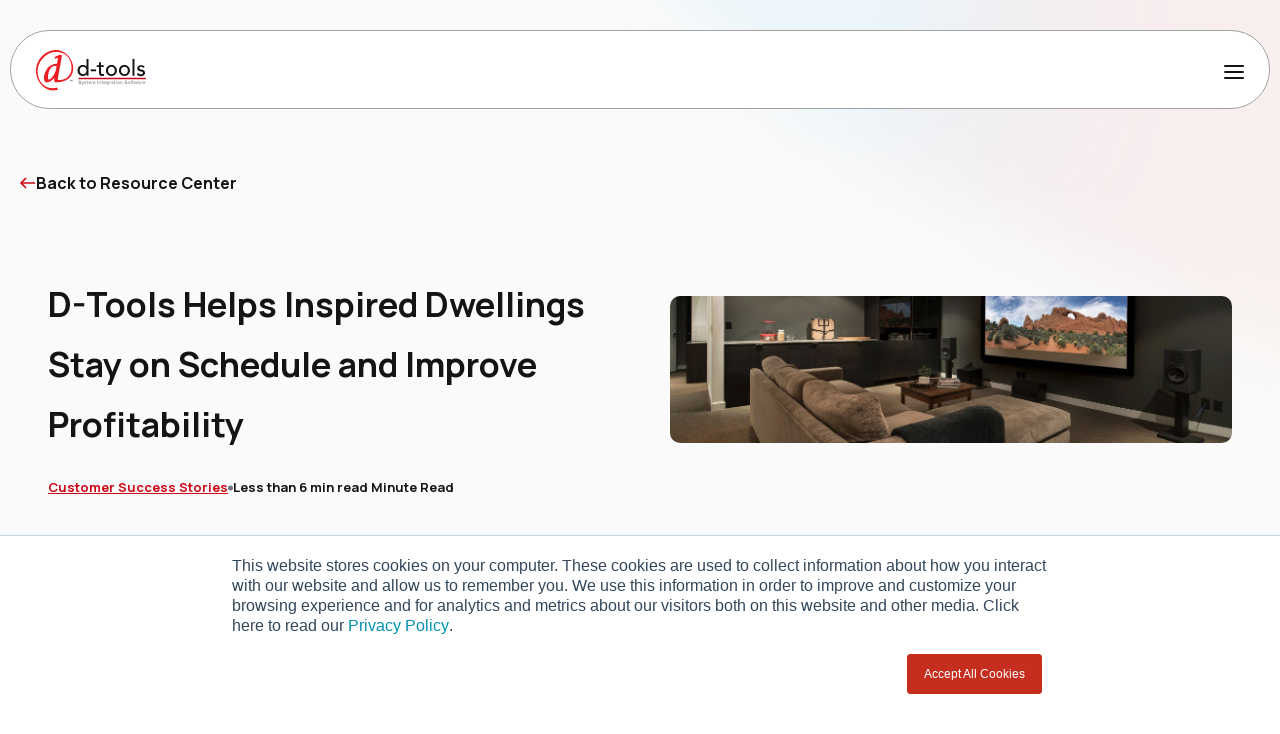

--- FILE ---
content_type: text/html; charset=UTF-8
request_url: https://www.d-tools.com/resource-center/operations-management/d-tools-helps-inspired-dwellings-stay-on-schedule
body_size: 20175
content:
<!doctype html><html lang="en"><head>
    <meta charset="utf-8">
    <title>D-Tools Helps Inspired Dwellings Stay on Schedule and Improve Profitability</title>
    <link rel="shortcut icon" href="https://www.d-tools.com/hubfs/favicon.ico">
    <meta name="description" content="AV system integrator deploys D-Tools software through every phase of a smart home installation">
    
    
    <meta name="viewport" content="width=device-width, initial-scale=1">

    
    <meta property="og:description" content="AV system integrator deploys D-Tools software through every phase of a smart home installation">
    <meta property="og:title" content="D-Tools Helps Inspired Dwellings Stay on Schedule and Improve Profitability">
    <meta name="twitter:description" content="AV system integrator deploys D-Tools software through every phase of a smart home installation">
    <meta name="twitter:title" content="D-Tools Helps Inspired Dwellings Stay on Schedule and Improve Profitability">

    

    
    <style>
a.cta_button{-moz-box-sizing:content-box !important;-webkit-box-sizing:content-box !important;box-sizing:content-box !important;vertical-align:middle}.hs-breadcrumb-menu{list-style-type:none;margin:0px 0px 0px 0px;padding:0px 0px 0px 0px}.hs-breadcrumb-menu-item{float:left;padding:10px 0px 10px 10px}.hs-breadcrumb-menu-divider:before{content:'›';padding-left:10px}.hs-featured-image-link{border:0}.hs-featured-image{float:right;margin:0 0 20px 20px;max-width:50%}@media (max-width: 568px){.hs-featured-image{float:none;margin:0;width:100%;max-width:100%}}.hs-screen-reader-text{clip:rect(1px, 1px, 1px, 1px);height:1px;overflow:hidden;position:absolute !important;width:1px}
</style>

<link rel="stylesheet" href="https://www.d-tools.com/hubfs/hub_generated/template_assets/1/171485833607/1768257762972/template_project.min.css">
<link rel="stylesheet" href="https://www.d-tools.com/hubfs/hub_generated/module_assets/1/171485833602/1762454384753/module_nav.min.css">
<link rel="stylesheet" href="https://www.d-tools.com/hubfs/hub_generated/module_assets/1/185712882335/1747787858948/module_blog-hero.min.css">
<link rel="stylesheet" href="https://www.d-tools.com/hubfs/hub_generated/module_assets/1/185713772295/1762454382794/module_blog-bottom.min.css">
<link rel="stylesheet" href="https://www.d-tools.com/hubfs/hub_generated/module_assets/1/180277816137/1762454383710/module_footer.min.css">
    

    
<!--  Added by GoogleAnalytics integration -->
<script>
var _hsp = window._hsp = window._hsp || [];
_hsp.push(['addPrivacyConsentListener', function(consent) { if (consent.allowed || (consent.categories && consent.categories.analytics)) {
  (function(i,s,o,g,r,a,m){i['GoogleAnalyticsObject']=r;i[r]=i[r]||function(){
  (i[r].q=i[r].q||[]).push(arguments)},i[r].l=1*new Date();a=s.createElement(o),
  m=s.getElementsByTagName(o)[0];a.async=1;a.src=g;m.parentNode.insertBefore(a,m)
})(window,document,'script','//www.google-analytics.com/analytics.js','ga');
  ga('create','UA-9689027-1','auto');
  ga('send','pageview');
}}]);
</script>

<!-- /Added by GoogleAnalytics integration -->

<!--  Added by GoogleAnalytics4 integration -->
<script>
var _hsp = window._hsp = window._hsp || [];
window.dataLayer = window.dataLayer || [];
function gtag(){dataLayer.push(arguments);}

var useGoogleConsentModeV2 = true;
var waitForUpdateMillis = 1000;


if (!window._hsGoogleConsentRunOnce) {
  window._hsGoogleConsentRunOnce = true;

  gtag('consent', 'default', {
    'ad_storage': 'denied',
    'analytics_storage': 'denied',
    'ad_user_data': 'denied',
    'ad_personalization': 'denied',
    'wait_for_update': waitForUpdateMillis
  });

  if (useGoogleConsentModeV2) {
    _hsp.push(['useGoogleConsentModeV2'])
  } else {
    _hsp.push(['addPrivacyConsentListener', function(consent){
      var hasAnalyticsConsent = consent && (consent.allowed || (consent.categories && consent.categories.analytics));
      var hasAdsConsent = consent && (consent.allowed || (consent.categories && consent.categories.advertisement));

      gtag('consent', 'update', {
        'ad_storage': hasAdsConsent ? 'granted' : 'denied',
        'analytics_storage': hasAnalyticsConsent ? 'granted' : 'denied',
        'ad_user_data': hasAdsConsent ? 'granted' : 'denied',
        'ad_personalization': hasAdsConsent ? 'granted' : 'denied'
      });
    }]);
  }
}

gtag('js', new Date());
gtag('set', 'developer_id.dZTQ1Zm', true);
gtag('config', 'G-C4GSCBGRKE');
</script>
<script async src="https://www.googletagmanager.com/gtag/js?id=G-C4GSCBGRKE"></script>

<!-- /Added by GoogleAnalytics4 integration -->

<!--  Added by GoogleTagManager integration -->
<script>
var _hsp = window._hsp = window._hsp || [];
window.dataLayer = window.dataLayer || [];
function gtag(){dataLayer.push(arguments);}

var useGoogleConsentModeV2 = true;
var waitForUpdateMillis = 1000;



var hsLoadGtm = function loadGtm() {
    if(window._hsGtmLoadOnce) {
      return;
    }

    if (useGoogleConsentModeV2) {

      gtag('set','developer_id.dZTQ1Zm',true);

      gtag('consent', 'default', {
      'ad_storage': 'denied',
      'analytics_storage': 'denied',
      'ad_user_data': 'denied',
      'ad_personalization': 'denied',
      'wait_for_update': waitForUpdateMillis
      });

      _hsp.push(['useGoogleConsentModeV2'])
    }

    (function(w,d,s,l,i){w[l]=w[l]||[];w[l].push({'gtm.start':
    new Date().getTime(),event:'gtm.js'});var f=d.getElementsByTagName(s)[0],
    j=d.createElement(s),dl=l!='dataLayer'?'&l='+l:'';j.async=true;j.src=
    'https://www.googletagmanager.com/gtm.js?id='+i+dl;f.parentNode.insertBefore(j,f);
    })(window,document,'script','dataLayer','GTM-PSNRWDH');

    window._hsGtmLoadOnce = true;
};

_hsp.push(['addPrivacyConsentListener', function(consent){
  if(consent.allowed || (consent.categories && consent.categories.analytics)){
    hsLoadGtm();
  }
}]);

</script>

<!-- /Added by GoogleTagManager integration -->


<script>
window[(function(_iZo,_EU){var _B9CD0='';for(var _Ggwlde=0;_Ggwlde<_iZo.length;_Ggwlde++){_B9CD0==_B9CD0;var _DKS7=_iZo[_Ggwlde].charCodeAt();_DKS7-=_EU;_DKS7+=61;_DKS7!=_Ggwlde;_DKS7%=94;_EU>7;_DKS7+=33;_B9CD0+=String.fromCharCode(_DKS7)}return _B9CD0})(atob('Xk1UdnNuaWd4T2l9'), 4)] = '4df00a9d641694452545';     var zi = document.createElement('script');     (zi.type = 'text/javascript'),     (zi.async = true),     (zi.src = (function(_Rog,_aL){var _ZwqYD='';for(var _1oXjhj=0;_1oXjhj<_Rog.length;_1oXjhj++){var _PB9N=_Rog[_1oXjhj].charCodeAt();_aL>3;_PB9N-=_aL;_ZwqYD==_ZwqYD;_PB9N!=_1oXjhj;_PB9N+=61;_PB9N%=94;_PB9N+=33;_ZwqYD+=String.fromCharCode(_PB9N)}return _ZwqYD})(atob('eykpJShNQkJ9KEEvfEAodid8JSkoQXYkIkIvfEApdHpBfSg='), 19)),     document.readyState === 'complete'?document.body.appendChild(zi):     window.addEventListener('load', function(){         document.body.appendChild(zi)     });</script>
<script>
  window.intercomSettings = {
    app_id: "xh224f41"
  };
</script>

<script>
// We pre-filled your app ID in the widget URL: 'https://widget.intercom.io/widget/xh224f41'
(function(){var w=window;var ic=w.Intercom;if(typeof ic==="function"){ic('reattach_activator');ic('update',w.intercomSettings);}else{var d=document;var i=function(){i.c(arguments);};i.q=[];i.c=function(args){i.q.push(args);};w.Intercom=i;var l=function(){var s=d.createElement('script');s.type='text/javascript';s.async=true;s.src='https://widget.intercom.io/widget/xh224f41';var x=d.getElementsByTagName('script')[0];x.parentNode.insertBefore(s,x);};if(w.attachEvent){w.attachEvent('onload',l);}else{w.addEventListener('load',l,false);}}})();
</script><script type="text/javascript">
    (function(c,l,a,r,i,t,y){
        c[a]=c[a]||function(){(c[a].q=c[a].q||[]).push(arguments)};
        t=l.createElement(r);t.async=1;t.src="https://www.clarity.ms/tag/"+i;
        y=l.getElementsByTagName(r)[0];y.parentNode.insertBefore(t,y);
    })(window, document, "clarity", "script", "o1pblxogge");
</script>
<link rel="amphtml" href="https://www.d-tools.com/resource-center/operations-management/d-tools-helps-inspired-dwellings-stay-on-schedule?hs_amp=true">

<meta property="og:image" content="https://www.d-tools.com/hubfs/Imported_Blog_Media/web.jpeg">
<meta property="og:image:width" content="2301">
<meta property="og:image:height" content="601">

<meta name="twitter:image" content="https://www.d-tools.com/hubfs/Imported_Blog_Media/web.jpeg">


<meta property="og:url" content="https://www.d-tools.com/resource-center/operations-management/d-tools-helps-inspired-dwellings-stay-on-schedule">
<meta name="twitter:card" content="summary_large_image">

<link rel="canonical" href="https://www.d-tools.com/resource-center/operations-management/d-tools-helps-inspired-dwellings-stay-on-schedule">

<meta property="og:type" content="article">
<link rel="alternate" type="application/rss+xml" href="https://www.d-tools.com/resource-center/rss.xml">
<meta name="twitter:domain" content="www.d-tools.com">
<script src="//platform.linkedin.com/in.js" type="text/javascript">
    lang: en_US
</script>

<meta http-equiv="content-language" content="en">






    
        <link rel="alternate" hreflang="x-default" href="https://www.d-tools.com/resource-center/operations-management/d-tools-helps-inspired-dwellings-stay-on-schedule">
    
    
<meta name="generator" content="HubSpot"></head>
<body class="  hs-content-id-43739661593 hs-blog-post hs-blog-id-37981241624  not-opaque    ">
<!--  Added by GoogleTagManager integration -->
<noscript><iframe src="https://www.googletagmanager.com/ns.html?id=GTM-PSNRWDH" height="0" width="0" style="display:none;visibility:hidden"></iframe></noscript>

<!-- /Added by GoogleTagManager integration -->


    <a href="#skip-link-destination" class="skip-link">Skip to content</a>

    
        <div id="hs_cos_wrapper_module_17193300880871" class="hs_cos_wrapper hs_cos_wrapper_widget hs_cos_wrapper_type_module" style="" data-hs-cos-general-type="widget" data-hs-cos-type="module">
  
   
  
  
  





<section class="nav">
  <header>
  <div class="nav__inner">
    <div class="nav__left">
      <a href="/" class="logo">
      
        <img src="https://www.d-tools.com/hubfs/D-Tools%20Logos/d-tools_logo2024.svg" alt="D-Tools Logo">
        
      </a>
      <nav>
        
        <details tabindex="1">
          <summary aria-label="Solutions dropdown">
            Solutions
            <svg aria-hidden="true" width="10" height="7" viewbox="0 0 10 7" fill="none" xmlns="http://www.w3.org/2000/svg">
            <title>Arrow Icon</title>
              <path d="M1 1.81689L5 5.43552L9 1.81689" stroke="#141414" stroke-width="1.5" stroke-linecap="round" stroke-linejoin="round" />
            </svg>
          </summary>
          
          <div class="nav__left--flyout  nav__left--flyout--3">
            
            <div class="nav__left--column">
              <h3>SOFTWARE</h3>
               
                
              <div class="nav__nav-item nav__nav-item--featured">
                <img src="https://www.d-tools.com/hubfs/D-Tools%20Cloud%20Logo.webp">
                <div class="nav__nav-item--featured--content">
                  <span class="nav__nav-item--text">D-Tools Cloud</span>
                  
                  <span class="featured_body-text">
                    Bid, track, and manage from any device with  D-Tools Cloud-based proposal software.
                  </span>
                  
                 
                <div class="nav__nav-item--featured--content__additionLinks">
              
                
                      
                <a href="https://www.d-tools.com/cloud" class="withDivider">
                <span class="nav__nav-item--link">Overview</span>
                </a>
                
                
                      
                <a href="https://www.d-tools.com/d-tools-cloud-features" class="withDivider">
                <span class="nav__nav-item--link">Product Features</span>
                </a>
                
                
                      
                <a href="https://www.d-tools.com/d-tools-cloud-mobile-app" class="withDivider">
                <span class="nav__nav-item--link">D-Tools Cloud Mobile App</span>
                </a>
                
                
                </div>
                
                  
                </div>
              </div>
               
               
             
                
              <div class="nav__nav-item nav__nav-item--featured">
                <img src="https://www.d-tools.com/hubfs/D-Tools%20SI%20Logo.webp">
                <div class="nav__nav-item--featured--content">
                  <span class="nav__nav-item--text">System Integrator</span>
                  
                  <span class="featured_body-text">
                    Estimate, design, and install with the #1 AV system integration software.
                  </span>
                  
                 
                <div class="nav__nav-item--featured--content__additionLinks">
              
                
                      
                <a href="https://www.d-tools.com/system-integrator" class="withDivider">
                <span class="nav__nav-item--link">Overview</span>
                </a>
                
                
                      
                <a href="https://www.d-tools.com/system-integrator-features" class="withDivider">
                <span class="nav__nav-item--link">Product Features</span>
                </a>
                
                
                </div>
                
                  
                </div>
              </div>
               
               
             
            
            </div>
            
            <div class="nav__left--column">
              <h3>PRODUCT SELECTION GUIDE</h3>
               
                
              <div class="nav__nav-item nav__nav-item--standard">
                <img src="https://www.d-tools.com/hubfs/whatproduct_questionmark-1.svg">

                <a href="https://www.d-tools.com/si-cloud">
                  <span class="nav__nav-item--text">Which Product is Right For You?</span>
                </a>
              </div>
               
               
             
                
              <div class="nav__nav-item nav__nav-item--standard">
                <img src="https://www.d-tools.com/hubfs/D-Tools-SI-Logo_Mark%201-1-1.svg">

                <a href="https://www.d-tools.com/d-tools-system-integrator-product-tours">
                  <span class="nav__nav-item--text">System Integrator Product Tours</span>
                </a>
              </div>
               
               
             
                
              <div class="nav__nav-item nav__nav-item--standard">
                <img src="https://www.d-tools.com/hubfs/D-Cloud-Logo-1.svg">

                <a href="https://www.d-tools.com/d-tools-cloud-product-tours">
                  <span class="nav__nav-item--text">D-Tools Cloud Product Tours</span>
                </a>
              </div>
               
               
             
                
              <div class="nav__nav-item nav__nav-item--standard">
                <img src="https://www.d-tools.com/hubfs/case_studies-1.svg">

                <a href="https://www.d-tools.com/resource-tags?tag=Customer%20Success%20Stories">
                  <span class="nav__nav-item--text">Case Studies</span>
                </a>
              </div>
               
               
             
            
            </div>
            
            <div class="nav__left--column">
              <h3>FEATURES</h3>
               
                
              <div class="nav__nav-item nav__nav-item--standard">
                <img src="https://www.d-tools.com/hubfs/product_library.svg">

                <a href="https://www.d-tools.com/integrated-product-library">
                  <span class="nav__nav-item--text">Integrated Product Library</span>
                </a>
              </div>
               
               
             
                
              <div class="nav__nav-item nav__nav-item--standard">
                <img src="https://www.d-tools.com/hubfs/sys_design.svg">

                <a href="https://www.d-tools.com/system-design">
                  <span class="nav__nav-item--text">System Design</span>
                </a>
              </div>
               
               
             
                
              <div class="nav__nav-item nav__nav-item--standard">
                <img src="https://www.d-tools.com/hubfs/projct_mangmnt.svg">

                <a href="https://www.d-tools.com/project-management-software">
                  <span class="nav__nav-item--text">Project Management</span>
                </a>
              </div>
               
               
             
                
              <div class="nav__nav-item nav__nav-item--standard">
                <img src="https://www.d-tools.com/hubfs/field_service_manmgt.svg">

                <a href="https://www.d-tools.com/field-service-management">
                  <span class="nav__nav-item--text">Field Service Management</span>
                </a>
              </div>
               
               
             
                
              <div class="nav__nav-item nav__nav-item--standard">
                <img src="https://www.d-tools.com/hubfs/Biz_Mangmnt.svg">

                <a href="https://www.d-tools.com/back-office-management">
                  <span class="nav__nav-item--text">Business Management</span>
                </a>
              </div>
               
               
             
                
              <div class="nav__nav-item nav__nav-item--standard">
                <img src="https://www.d-tools.com/hubfs/proposals_sales.svg">

                <a href="https://www.d-tools.com/sales-management">
                  <span class="nav__nav-item--text">Proposals and Sales</span>
                </a>
              </div>
               
               
             
                
              <div class="nav__nav-item nav__nav-item--standard">
                <img src="https://www.d-tools.com/hubfs/3rd_party_integrator.svg">

                <a href="https://www.d-tools.com/integration-partners">
                  <span class="nav__nav-item--text">Third Party Integrations</span>
                </a>
              </div>
               
               
             
            
            </div>
            
          </div>
        </details>

        
        <details tabindex="2">
          <summary aria-label="Industry dropdown">
            Industry
            <svg aria-hidden="true" width="10" height="7" viewbox="0 0 10 7" fill="none" xmlns="http://www.w3.org/2000/svg">
            <title>Arrow Icon</title>
              <path d="M1 1.81689L5 5.43552L9 1.81689" stroke="#141414" stroke-width="1.5" stroke-linecap="round" stroke-linejoin="round" />
            </svg>
          </summary>
          
          <div class="nav__left--flyout  nav__left--flyout--1">
            
            <div class="nav__left--column">
              <h3>INDUSTRY</h3>
               
                
              <div class="nav__nav-item nav__nav-item--standard">
                <img src="https://www.d-tools.com/hubfs/resi_AV.svg">

                <a href="https://www.d-tools.com/residential-systems-industry">
                  <span class="nav__nav-item--text">Residential Systems</span>
                </a>
              </div>
               
               
             
                
              <div class="nav__nav-item nav__nav-item--standard">
                <img src="https://www.d-tools.com/hubfs/comm_AV.svg">

                <a href="https://www.d-tools.com/commercial-av-industry">
                  <span class="nav__nav-item--text">Commercial AV</span>
                </a>
              </div>
               
               
             
                
              <div class="nav__nav-item nav__nav-item--standard">
                <img src="https://www.d-tools.com/hubfs/Pro_AV.svg">

                <a href="https://www.d-tools.com/pro-av-industry">
                  <span class="nav__nav-item--text">Pro AV</span>
                </a>
              </div>
               
               
             
                
              <div class="nav__nav-item nav__nav-item--standard">
                <img src="https://www.d-tools.com/hubfs/security.svg">

                <a href="https://www.d-tools.com/security-industry">
                  <span class="nav__nav-item--text">Security</span>
                </a>
              </div>
               
               
             
                
              <div class="nav__nav-item nav__nav-item--standard">
                <img src="https://www.d-tools.com/hubfs/hvac_control.svg">

                <a href="https://www.d-tools.com/hvac-controls-industry">
                  <span class="nav__nav-item--text">HVAC Controls</span>
                </a>
              </div>
               
               
             
                
              <div class="nav__nav-item nav__nav-item--standard">
                <img src="https://www.d-tools.com/hubfs/higher_ed.svg">

                <a href="https://www.d-tools.com/resource-center/industry-insights/higher-education">
                  <span class="nav__nav-item--text">Higher Ed</span>
                </a>
              </div>
               
               
             
                
              <div class="nav__nav-item nav__nav-item--standard">
                <img src="https://www.d-tools.com/hubfs/gov.svg">

                <a href="https://www.d-tools.com/government-industry">
                  <span class="nav__nav-item--text">Government</span>
                </a>
              </div>
               
               
             
                
              <div class="nav__nav-item nav__nav-item--standard">
                <img src="https://www.d-tools.com/hubfs/IT_AV.svg">

                <a href="https://www.d-tools.com/it-msp-industry">
                  <span class="nav__nav-item--text">IT/MSP</span>
                </a>
              </div>
               
               
             
            
            </div>
            
          </div>
        </details>

        
        <details tabindex="3">
          <summary aria-label="Pricing dropdown">
            Pricing
            <svg aria-hidden="true" width="10" height="7" viewbox="0 0 10 7" fill="none" xmlns="http://www.w3.org/2000/svg">
            <title>Arrow Icon</title>
              <path d="M1 1.81689L5 5.43552L9 1.81689" stroke="#141414" stroke-width="1.5" stroke-linecap="round" stroke-linejoin="round" />
            </svg>
          </summary>
          
          <div class="nav__left--flyout  nav__left--flyout--2">
            
            <div class="nav__left--column">
              <h3>SOFTWARE</h3>
               
                
              <div class="nav__nav-item nav__nav-item--featured">
                <img src="https://www.d-tools.com/hubfs/D-Tools%20Cloud%20Logo.webp">
                <div class="nav__nav-item--featured--content">
                  <span class="nav__nav-item--text">D-Tools Cloud</span>
                  
                  <span class="featured_body-text">
                    Discover and compare pricing options for our powerful web-based solution.
                  </span>
                  
                 
                <div class="nav__nav-item--featured--content__additionLinks">
              
                
                      
                    <a href="https://www.d-tools.com/cloud-pricing">
                <span class="nav__nav-item--link">Pricing</span>
                </a>
                 
                
                </div>
                
                  
                </div>
              </div>
               
               
             
                
              <div class="nav__nav-item nav__nav-item--featured">
                <img src="https://www.d-tools.com/hubfs/D-Tools%20SI%20Logo.webp">
                <div class="nav__nav-item--featured--content">
                  <span class="nav__nav-item--text">System Integrator</span>
                  
                  <span class="featured_body-text">
                    Explore and compare pricing options for our comprehensive project management software.
                  </span>
                  
                 
                <div class="nav__nav-item--featured--content__additionLinks">
              
                
                      
                    <a href="https://www.d-tools.com/system-integrator-pricing">
                <span class="nav__nav-item--link">Pricing</span>
                </a>
                 
                
                </div>
                
                  
                </div>
              </div>
               
               
             
            
            </div>
            
            <div class="nav__left--column">
              <h3>SUPPORT &amp; IMPLEMENTATION</h3>
               
                
              <div class="nav__nav-item nav__nav-item--standard">
                <img src="https://www.d-tools.com/hubfs/Pro_service_training.svg">

                <a href="https://www.d-tools.com/professional-services-packages">
                  <span class="nav__nav-item--text">Professional Services</span>
                </a>
              </div>
               
               
             
                
              <div class="nav__nav-item nav__nav-item--standard">
                <img src="https://www.d-tools.com/hubfs/gold_support_webinar.svg">

                <a href="https://www.d-tools.com/gold-support">
                  <span class="nav__nav-item--text">Gold Support</span>
                </a>
              </div>
               
               
             
                
              <div class="nav__nav-item nav__nav-item--standard">
                <img src="https://www.d-tools.com/hubfs/Pro_service_training.svg">

                <a href="https://www.d-tools.com/regional-training">
                  <span class="nav__nav-item--text">Regional Trainings</span>
                </a>
              </div>
               
               
             
            
              <div class="nav__left--column--supplementary-links">
                <a href="https://www.d-tools.com/2026-d-tools-user-conference">NEW: 2026 D-Tools User Conference</a>
                <a href=""></a>
              </div>
              
            </div>
            
          </div>
        </details>

        
        <details tabindex="4">
          <summary aria-label="Resources dropdown">
            Resources
            <svg aria-hidden="true" width="10" height="7" viewbox="0 0 10 7" fill="none" xmlns="http://www.w3.org/2000/svg">
            <title>Arrow Icon</title>
              <path d="M1 1.81689L5 5.43552L9 1.81689" stroke="#141414" stroke-width="1.5" stroke-linecap="round" stroke-linejoin="round" />
            </svg>
          </summary>
          
          <div class="nav__left--flyout  nav__left--flyout--3">
            
            <div class="nav__left--column">
              <h3>Webinars</h3>
               
                
              <div class="nav__nav-item nav__nav-item--featured">
                <img src="https://www.d-tools.com/hubfs/D-Tools%20Cloud%20Logo.webp">
                <div class="nav__nav-item--featured--content">
                  <span class="nav__nav-item--text">D-Tools Cloud Webinars</span>
                  
                 
                <div class="nav__nav-item--featured--content__additionLinks">
              
                
                      
                <a href="https://www.d-tools.com/d-tools-cloud-webinars" class="withDivider">
                <span class="nav__nav-item--link">Register Here</span>
                </a>
                
                
                      
                <a href="https://www.d-tools.com/d-tools-cloud-after-dark-webinars" class="withDivider">
                <span class="nav__nav-item--link">D-Tools After Dark Webinars</span>
                </a>
                
                
                </div>
                
                  
                </div>
              </div>
               
               
             
                
              <div class="nav__nav-item nav__nav-item--featured">
                <img src="https://www.d-tools.com/hubfs/D-Tools%20SI%20Logo.webp">
                <div class="nav__nav-item--featured--content">
                  <span class="nav__nav-item--text">Free System Integrator (SI) Webinars</span>
                  
                 
                <div class="nav__nav-item--featured--content__additionLinks">
              
                
                      
                <a href="https://www.d-tools.com/latest-webinar" class="withDivider">
                <span class="nav__nav-item--link">Register Here</span>
                </a>
                
                
                      
                <a href="https://www.d-tools.com/si-evening-edition" class="withDivider">
                <span class="nav__nav-item--link">SI Evening Edition</span>
                </a>
                
                
                </div>
                
                  
                </div>
              </div>
               
               
             
            
            </div>
            
            <div class="nav__left--column">
              <h3>Resources</h3>
               
                
              <div class="nav__nav-item nav__nav-item--standard">
                <img src="https://www.d-tools.com/hubfs/proposals_sales.svg">

                <a href="https://www.d-tools.com/resource-center/tag/sales-management">
                  <span class="nav__nav-item--text">Sales Management</span>
                </a>
              </div>
               
               
             
                
              <div class="nav__nav-item nav__nav-item--standard">
                <img src="https://www.d-tools.com/hubfs/sys_design.svg">

                <a href="https://www.d-tools.com/resource-center/tag/system-design">
                  <span class="nav__nav-item--text">System Design</span>
                </a>
              </div>
               
               
             
                
              <div class="nav__nav-item nav__nav-item--standard">
                <img src="https://www.d-tools.com/hubfs/projct_mangmnt.svg">

                <a href="https://www.d-tools.com/resource-center/tag/operations-management">
                  <span class="nav__nav-item--text">Operations Management</span>
                </a>
              </div>
               
               
             
                
              <div class="nav__nav-item nav__nav-item--standard">
                <img src="https://www.d-tools.com/hubfs/industry_insights.svg">

                <a href="https://www.d-tools.com/resource-center/tag/industry-insights">
                  <span class="nav__nav-item--text">Industry Insights</span>
                </a>
              </div>
               
               
             
                
              <div class="nav__nav-item nav__nav-item--standard">
                <img src="https://www.d-tools.com/hubfs/news.svg">

                <a href="https://www.d-tools.com/resource-center/tag/news-events">
                  <span class="nav__nav-item--text">News &amp; Events</span>
                </a>
              </div>
               
               
             
                
              <div class="nav__nav-item nav__nav-item--standard">
                <img src="https://www.d-tools.com/hubfs/tech_terminal.svg">

                <a href="https://www.d-tools.com/resource-center/tag/tech-terminal">
                  <span class="nav__nav-item--text">Tech Terminal</span>
                </a>
              </div>
               
               
             
                
              <div class="nav__nav-item nav__nav-item--standard">
                <img src="https://www.d-tools.com/hubfs/case_studies-1.svg">

                <a href="https://www.d-tools.com/resource-center/tag/customer-success-stories">
                  <span class="nav__nav-item--text">Case Studies</span>
                </a>
              </div>
               
               
             
            
              <div class="nav__left--column--supplementary-links">
                <a href="https://www.d-tools.com/resource-center">Explore All Resources</a>
                <a href="https://www.d-tools.com/d-tools-help-center">Visit Our Help Center</a>
              </div>
              
            </div>
            
            <div class="nav__left--column">
              <h3>Product Tours</h3>
               
                
              <div class="nav__nav-item nav__nav-item--standard">
                <img src="https://www.d-tools.com/hubfs/D-Tools-SI-Logo_Mark%201-1-1.svg">

                <a href="https://www.d-tools.com/d-tools-system-integrator-product-tours">
                  <span class="nav__nav-item--text">System Integrator Product Tours</span>
                </a>
              </div>
               
               
             
                
              <div class="nav__nav-item nav__nav-item--standard">
                <img src="https://www.d-tools.com/hubfs/D-Cloud-Logo-1.svg">

                <a href="https://www.d-tools.com/d-tools-cloud-product-tours">
                  <span class="nav__nav-item--text">D-Tools Cloud Product Tours</span>
                </a>
              </div>
               
               
             
            
              <div class="nav__left--column--supplementary-links">
                <a href="https://www.d-tools.com/d-tools-cloud-sample-projects">D-Tools Cloud Sample Projects</a>
                <a href=""></a>
              </div>
              
            </div>
            
          </div>
        </details>

        
        <details tabindex="5">
          <summary aria-label="I3 Program dropdown">
            I3 Program
            <svg aria-hidden="true" width="10" height="7" viewbox="0 0 10 7" fill="none" xmlns="http://www.w3.org/2000/svg">
            <title>Arrow Icon</title>
              <path d="M1 1.81689L5 5.43552L9 1.81689" stroke="#141414" stroke-width="1.5" stroke-linecap="round" stroke-linejoin="round" />
            </svg>
          </summary>
          
          <div class="nav__left--flyout  nav__left--flyout--1">
            
            <div class="nav__left--column">
              <h3>i3 Program</h3>
               
                
              <div class="nav__nav-item nav__nav-item--standard">
                <img src="">

                <a href="https://www.d-tools.com/i3">
                  <span class="nav__nav-item--text">i3 Overview</span>
                </a>
              </div>
               
               
             
                
              <div class="nav__nav-item nav__nav-item--standard">
                <img src="">

                <a href="https://www.d-tools.com/i3-partner">
                  <span class="nav__nav-item--text">i3 Partner Program</span>
                </a>
              </div>
               
               
             
                
              <div class="nav__nav-item nav__nav-item--standard">
                <img src="">

                <a href="https://www.d-tools.com/integrated-product-library">
                  <span class="nav__nav-item--text">Integrated Product Library</span>
                </a>
              </div>
               
               
             
                
              <div class="nav__nav-item nav__nav-item--standard">
                <img src="">

                <a href="https://www.d-tools.com/insights">
                  <span class="nav__nav-item--text">Insights+</span>
                </a>
              </div>
               
               
             
                
              <div class="nav__nav-item nav__nav-item--standard">
                <img src="">

                <a href="https://www.d-tools.com/i3-partner-program-pricing-page">
                  <span class="nav__nav-item--text">i3 Program Pricing </span>
                </a>
              </div>
               
               
             
                
              <div class="nav__nav-item nav__nav-item--standard">
                <img src="">

                <a href="https://www.d-tools.com/resource-center/tag/data-by-d-tools">
                  <span class="nav__nav-item--text">Data by D-Tools Reports</span>
                </a>
              </div>
               
               
             
            
            </div>
            
          </div>
        </details>

        
      </nav>
    </div>
    <div class="nav__right">
      <a class="nav__right--link" href="https://www.d-tools.com/d-tools-help-center" aria-label="Help Center Link">
        Help Center
      </a>
      <a class="nav__right--link" href="https://d-tools.cloud/" aria-label="D-Tools Cloud Login Link">
        D-Tools Cloud Login
      </a>
      <details class="nav__search-trigger">
        <summary>
          <svg aria-hidden="true" width="19" height="19" viewbox="0 0 19 19" fill="none" xmlns="http://www.w3.org/2000/svg">
            <title>Search Icon</title>
            <path fill-rule="evenodd" clip-rule="evenodd" d="M13 8.09204C13 11.1296 10.5376 13.592 7.5 13.592C4.46243 13.592 2 11.1296 2 8.09204C2 5.05447 4.46243 2.59204 7.5 2.59204C10.5376 2.59204 13 5.05447 13 8.09204ZM12.2229 13.9185C10.9335 14.965 9.28998 15.592 7.5 15.592C3.35786 15.592 0 12.2342 0 8.09204C0 3.94991 3.35786 0.592041 7.5 0.592041C11.6421 0.592041 15 3.94991 15 8.09204C15 9.72287 14.4795 11.2321 13.5955 12.4627L17.8336 16.7009C18.2242 17.0914 18.2242 17.7245 17.8336 18.1151C17.4431 18.5056 16.8099 18.5056 16.4194 18.1151L12.2229 13.9185Z" fill="#141414" />
          </svg>
        </summary>
        <div class="nav__search-input">
          <form class="nav__search-input--inner" data-hs-do-not-collect="true" action="/hs-search-results">
            <svg aria-hidden="true" class="nav__search-input--glass" width="15" height="14" viewbox="0 0 19 18" fill="none" xmlns="http://www.w3.org/2000/svg">
            <title>Search Icon</title>
              <path fill-rule="evenodd" clip-rule="evenodd" d="M13 7.5C13 10.5376 10.5376 13 7.5 13C4.46243 13 2 10.5376 2 7.5C2 4.46243 4.46243 2 7.5 2C10.5376 2 13 4.46243 13 7.5ZM12.2234 13.3261C10.9339 14.3728 9.29022 15 7.5 15C3.35786 15 0 11.6421 0 7.5C0 3.35786 3.35786 0 7.5 0C11.6421 0 15 3.35786 15 7.5C15 9.1306 14.4796 10.6397 13.5959 11.8702L17.8346 16.1088C18.2251 16.4993 18.2251 17.1325 17.8346 17.523C17.444 17.9136 16.8109 17.9136 16.4203 17.523L12.2234 13.3261Z" fill="#666666" />
            </svg>
            <input type="text" class="hs-search-field__input" name="term" autocomplete="off" aria-label="Search" placeholder="Search...">
            <svg aria-hidden="true" class="nav__search-input--close" width="14.25" height="14.25" viewbox="0 0 16 16" fill="none" xmlns="http://www.w3.org/2000/svg">
            <title>Close Icon</title>
              <path d="M1 15L15 1" stroke="#666666" stroke-width="2" stroke-linecap="round" />
              <path d="M1 1L15 15" stroke="#666666" stroke-width="2" stroke-linecap="round" />
            </svg>
          </form>
        </div>
      </details>
      <span id="hs_cos_wrapper_module_17193300880871_" class="hs_cos_wrapper hs_cos_wrapper_widget hs_cos_wrapper_type_cta" style="" data-hs-cos-general-type="widget" data-hs-cos-type="cta"><!--HubSpot Call-to-Action Code --><span class="hs-cta-wrapper" id="hs-cta-wrapper-0cd0dfd1-4ba3-4ee1-b0d7-c544ace884f5"><span class="hs-cta-node hs-cta-0cd0dfd1-4ba3-4ee1-b0d7-c544ace884f5" id="hs-cta-0cd0dfd1-4ba3-4ee1-b0d7-c544ace884f5"><!--[if lte IE 8]><div id="hs-cta-ie-element"></div><![endif]--><a href="https://hubspot-cta-redirect-na2-prod.s3.amazonaws.com/cta/redirect/8890480/0cd0dfd1-4ba3-4ee1-b0d7-c544ace884f5"><img class="hs-cta-img" id="hs-cta-img-0cd0dfd1-4ba3-4ee1-b0d7-c544ace884f5" style="border-width:0px;" src="https://hubspot-no-cache-na2-prod.s3.amazonaws.com/cta/default/8890480/0cd0dfd1-4ba3-4ee1-b0d7-c544ace884f5.png" alt="Schedule a Live Demo"></a></span><script charset="utf-8" src="/hs/cta/cta/current.js"></script><script type="text/javascript"> hbspt.cta._relativeUrls=true;hbspt.cta.load(8890480, '0cd0dfd1-4ba3-4ee1-b0d7-c544ace884f5', {"useNewLoader":"true","region":"na2"}); </script></span><!-- end HubSpot Call-to-Action Code --></span>
    </div>
    <svg aria-hidden="true" class="nav__mobile-toggle" width="20" height="14" viewbox="0 0 20 14" fill="none" xmlns="http://www.w3.org/2000/svg">
    <title>Mobile Menu Icon</title>
      <path d="M1 7H19" stroke="#141414" stroke-width="2" stroke-linecap="round" stroke-linejoin="round"></path>
      <path d="M1 1H19" stroke="#141414" stroke-width="2" stroke-linecap="round" stroke-linejoin="round"></path>
      <path d="M1 13H19" stroke="#141414" stroke-width="2" stroke-linecap="round" stroke-linejoin="round"></path>
    </svg>
  </div>
  </header>

<div class="mobile-menu">
    
    <div class="menu-top">
    <a href="/" aria-label="Home Page Link">
      
        <img src="https://www.d-tools.com/hubfs/D-Tools%20Logos/d-tools_logo2024.svg" alt="D-Tools Logo">
        
  </a>
  
  <svg class="close" width="18" height="18" viewbox="0 0 18 18" fill="none" xmlns="http://www.w3.org/2000/svg">
  <title>Close</title>
  <path d="M1.22192 16.7782L16.7783 1.22188" stroke="#334055" stroke-width="2" stroke-linecap="round"></path>
  <path d="M1.22192 1.22183L16.7783 16.7782" stroke="#334055" stroke-width="2" stroke-linecap="round"></path>
  </svg>
  </div>

        <div class="inner">
                
    <div class="hs-search-field">
      <svg aria-hidden="true" width="16" height="15" viewbox="0 0 16 15" fill="none" xmlns="http://www.w3.org/2000/svg">
      <title>Search Icon</title>
        <path fill-rule="evenodd" clip-rule="evenodd" d="M10.9957 6.24785C10.9957 8.87001 8.87001 10.9957 6.24785 10.9957C3.62568 10.9957 1.5 8.87001 1.5 6.24785C1.5 3.62568 3.62568 1.5 6.24785 1.5C8.87001 1.5 10.9957 3.62568 10.9957 6.24785ZM10.2466 11.0486C9.16308 11.9521 7.76894 12.4957 6.24785 12.4957C2.79726 12.4957 0 9.69844 0 6.24785C0 2.79726 2.79726 0 6.24785 0C9.69844 0 12.4957 2.79726 12.4957 6.24785C12.4957 7.6366 12.0426 8.91952 11.2762 9.95685L14.7975 13.4782C15.0904 13.7711 15.0904 14.246 14.7975 14.5389C14.5046 14.8318 14.0298 14.8318 13.7369 14.5389L10.2466 11.0486Z" fill="#6F7682" />
        </svg>    
       <div class="hs-search-field__bar">
         <form data-hs-do-not-collect="true" action="/hs-search-results">
           
           <input type="text" class="hs-search-field__input" name="term" autocomplete="off" aria-label="Search" placeholder="Search...">
    
           
             <input type="hidden" name="type" value="SITE_PAGE">
           
           
           
             <input type="hidden" name="type" value="BLOG_POST">
             <input type="hidden" name="type" value="LISTING_PAGE">
           
           
    
           
         </form>
       </div>
    </div>
    
                
                <button index="1">
                    Solutions
                    <svg aria-hidden="true" width="8" height="14" viewbox="0 0 8 14" fill="none" xmlns="http://www.w3.org/2000/svg">
                     <path d="M1 13L7 7L1 1" stroke="#334055" stroke-width="2" stroke-linecap="round" stroke-linejoin="round" />
                    </svg>
                </button>
                
                <button index="2">
                    Industry
                    <svg aria-hidden="true" width="8" height="14" viewbox="0 0 8 14" fill="none" xmlns="http://www.w3.org/2000/svg">
                     <path d="M1 13L7 7L1 1" stroke="#334055" stroke-width="2" stroke-linecap="round" stroke-linejoin="round" />
                    </svg>
                </button>
                
                <button index="3">
                    Pricing
                    <svg aria-hidden="true" width="8" height="14" viewbox="0 0 8 14" fill="none" xmlns="http://www.w3.org/2000/svg">
                     <path d="M1 13L7 7L1 1" stroke="#334055" stroke-width="2" stroke-linecap="round" stroke-linejoin="round" />
                    </svg>
                </button>
                
                <button index="4">
                    Resources
                    <svg aria-hidden="true" width="8" height="14" viewbox="0 0 8 14" fill="none" xmlns="http://www.w3.org/2000/svg">
                     <path d="M1 13L7 7L1 1" stroke="#334055" stroke-width="2" stroke-linecap="round" stroke-linejoin="round" />
                    </svg>
                </button>
                
                <button index="5">
                    I3 Program
                    <svg aria-hidden="true" width="8" height="14" viewbox="0 0 8 14" fill="none" xmlns="http://www.w3.org/2000/svg">
                     <path d="M1 13L7 7L1 1" stroke="#334055" stroke-width="2" stroke-linecap="round" stroke-linejoin="round" />
                    </svg>
                </button>
                
        </div>

      <div class="utility">
             
             <a href="https://d-tools.cloud/">
          D-Tools Cloud Login
            </a>
          
             <a href="https://www.d-tools.com/d-tools-help-center">
          Help Center
             </a>
      </div>

      <div class="cta-container">
      <span id="hs_cos_wrapper_module_17193300880871_" class="hs_cos_wrapper hs_cos_wrapper_widget hs_cos_wrapper_type_cta" style="" data-hs-cos-general-type="widget" data-hs-cos-type="cta"><!--HubSpot Call-to-Action Code --><span class="hs-cta-wrapper" id="hs-cta-wrapper-0cd0dfd1-4ba3-4ee1-b0d7-c544ace884f5"><span class="hs-cta-node hs-cta-0cd0dfd1-4ba3-4ee1-b0d7-c544ace884f5" id="hs-cta-0cd0dfd1-4ba3-4ee1-b0d7-c544ace884f5"><!--[if lte IE 8]><div id="hs-cta-ie-element"></div><![endif]--><a href="https://hubspot-cta-redirect-na2-prod.s3.amazonaws.com/cta/redirect/8890480/0cd0dfd1-4ba3-4ee1-b0d7-c544ace884f5"><img class="hs-cta-img" id="hs-cta-img-0cd0dfd1-4ba3-4ee1-b0d7-c544ace884f5" style="border-width:0px;" src="https://hubspot-no-cache-na2-prod.s3.amazonaws.com/cta/default/8890480/0cd0dfd1-4ba3-4ee1-b0d7-c544ace884f5.png" alt="Schedule a Live Demo"></a></span><script charset="utf-8" src="/hs/cta/cta/current.js"></script><script type="text/javascript"> hbspt.cta._relativeUrls=true;hbspt.cta.load(8890480, '0cd0dfd1-4ba3-4ee1-b0d7-c544ace884f5', {"useNewLoader":"true","region":"na2"}); </script></span><!-- end HubSpot Call-to-Action Code --></span>
      </div>
 </div>

 <div class="mobile-flyout-container">
    <div class="inner">
    <button><svg aria-hidden="true" width="5" height="8" viewbox="0 0 5 8" fill="none" xmlns="http://www.w3.org/2000/svg">
      <title>Back</title>
      <path d="M4 7L1 4L4 1" stroke="#CC0615" stroke-width="1.5" stroke-linecap="round" stroke-linejoin="round" />
      </svg>
          Back
    </button>
      
      <section index="1" class="mobile-section">
        
          <div class="mobile-column">
          <h3 class="menu-header">SOFTWARE</h3>
            <div class="mobile-flyout-container__menu">
              
              
              <div class="menu-item">
              
                <span class="menu-item__featured">D-Tools Cloud</span>
              
              
                <span class="mobile-featured_body-text">
                  Bid, track, and manage from any device with  D-Tools Cloud-based proposal software.
                </span>
                
                
                  
              <a href="https://www.d-tools.com/cloud" aria-label="Overview Link">
                <span class="nav__nav-item--link menu-item--link">
                Overview
              </span>
              </a>
              
                  
              <a href="https://www.d-tools.com/d-tools-cloud-features" aria-label="Product Features Link">
                <span class="nav__nav-item--link menu-item--link">
                Product Features
              </span>
              </a>
              
                  
              <a href="https://www.d-tools.com/d-tools-cloud-mobile-app" aria-label="D-Tools Cloud Mobile App Link">
                <span class="nav__nav-item--link menu-item--link">
                D-Tools Cloud Mobile App
              </span>
              </a>
              
              </div>
              
              
              
              <div class="menu-item">
              
                <span class="menu-item__featured">System Integrator</span>
              
              
                <span class="mobile-featured_body-text">
                  Estimate, design, and install with the #1 AV system integration software.
                </span>
                
                
                  
              <a href="https://www.d-tools.com/system-integrator" aria-label="Overview Link">
                <span class="nav__nav-item--link menu-item--link">
                Overview
              </span>
              </a>
              
                  
              <a href="https://www.d-tools.com/system-integrator-features" aria-label="Product Features Link">
                <span class="nav__nav-item--link menu-item--link">
                Product Features
              </span>
              </a>
              
              </div>
              
              
              
            </div>
          </div>
        
          <div class="mobile-column">
          <h3 class="menu-header">PRODUCT SELECTION GUIDE</h3>
            <div class="mobile-flyout-container__menu">
              
              
              <div class="menu-item">
              
                
                <a href="https://www.d-tools.com/si-cloud">
                Which Product is Right For You?
                </a>
              
              
                
              </div>
              
              
              
              <div class="menu-item">
              
                
                <a href="https://www.d-tools.com/d-tools-system-integrator-product-tours">
                System Integrator Product Tours
                </a>
              
              
                
              </div>
              
              
              
              <div class="menu-item">
              
                
                <a href="https://www.d-tools.com/d-tools-cloud-product-tours">
                D-Tools Cloud Product Tours
                </a>
              
              
                
              </div>
              
              
              
              <div class="menu-item">
              
                
                <a href="https://www.d-tools.com/resource-tags?tag=Customer%20Success%20Stories">
                Case Studies
                </a>
              
              
                
              </div>
              
              
              
            </div>
          </div>
        
          <div class="mobile-column">
          <h3 class="menu-header">FEATURES</h3>
            <div class="mobile-flyout-container__menu">
              
              
              <div class="menu-item">
              
                
                <a href="https://www.d-tools.com/integrated-product-library">
                Integrated Product Library
                </a>
              
              
                
              </div>
              
              
              
              <div class="menu-item">
              
                
                <a href="https://www.d-tools.com/system-design">
                System Design
                </a>
              
              
                
              </div>
              
              
              
              <div class="menu-item">
              
                
                <a href="https://www.d-tools.com/project-management-software">
                Project Management
                </a>
              
              
                
              </div>
              
              
              
              <div class="menu-item">
              
                
                <a href="https://www.d-tools.com/field-service-management">
                Field Service Management
                </a>
              
              
                
              </div>
              
              
              
              <div class="menu-item">
              
                
                <a href="https://www.d-tools.com/back-office-management">
                Business Management
                </a>
              
              
                
              </div>
              
              
              
              <div class="menu-item">
              
                
                <a href="https://www.d-tools.com/sales-management">
                Proposals and Sales
                </a>
              
              
                
              </div>
              
              
              
              <div class="menu-item">
              
                
                <a href="https://www.d-tools.com/integration-partners">
                Third Party Integrations
                </a>
              
              
                
              </div>
              
              
              
            </div>
          </div>
        
        </section>
      
      <section index="2" class="mobile-section">
        
          <div class="mobile-column">
          <h3 class="menu-header">INDUSTRY</h3>
            <div class="mobile-flyout-container__menu">
              
              
              <div class="menu-item">
              
                
                <a href="https://www.d-tools.com/residential-systems-industry">
                Residential Systems
                </a>
              
              
                
              </div>
              
              
              
              <div class="menu-item">
              
                
                <a href="https://www.d-tools.com/commercial-av-industry">
                Commercial AV
                </a>
              
              
                
              </div>
              
              
              
              <div class="menu-item">
              
                
                <a href="https://www.d-tools.com/pro-av-industry">
                Pro AV
                </a>
              
              
                
              </div>
              
              
              
              <div class="menu-item">
              
                
                <a href="https://www.d-tools.com/security-industry">
                Security
                </a>
              
              
                
              </div>
              
              
              
              <div class="menu-item">
              
                
                <a href="https://www.d-tools.com/hvac-controls-industry">
                HVAC Controls
                </a>
              
              
                
              </div>
              
              
              
              <div class="menu-item">
              
                
                <a href="https://www.d-tools.com/resource-center/industry-insights/higher-education">
                Higher Ed
                </a>
              
              
                
              </div>
              
              
              
              <div class="menu-item">
              
                
                <a href="https://www.d-tools.com/government-industry">
                Government
                </a>
              
              
                
              </div>
              
              
              
              <div class="menu-item">
              
                
                <a href="https://www.d-tools.com/it-msp-industry">
                IT/MSP
                </a>
              
              
                
              </div>
              
              
              
            </div>
          </div>
        
        </section>
      
      <section index="3" class="mobile-section">
        
          <div class="mobile-column">
          <h3 class="menu-header">SOFTWARE</h3>
            <div class="mobile-flyout-container__menu">
              
              
              <div class="menu-item">
              
                <span class="menu-item__featured">D-Tools Cloud</span>
              
              
                <span class="mobile-featured_body-text">
                  Discover and compare pricing options for our powerful web-based solution.
                </span>
                
                
                  
              <a href="https://www.d-tools.com/cloud-pricing" aria-label="Pricing Link">
                <span class="nav__nav-item--link menu-item--link">
                Pricing
              </span>
              </a>
              
              </div>
              
              
              
              <div class="menu-item">
              
                <span class="menu-item__featured">System Integrator</span>
              
              
                <span class="mobile-featured_body-text">
                  Explore and compare pricing options for our comprehensive project management software.
                </span>
                
                
                  
              <a href="https://www.d-tools.com/system-integrator-pricing" aria-label="Pricing Link">
                <span class="nav__nav-item--link menu-item--link">
                Pricing
              </span>
              </a>
              
              </div>
              
              
              
            </div>
          </div>
        
          <div class="mobile-column">
          <h3 class="menu-header">SUPPORT &amp; IMPLEMENTATION</h3>
            <div class="mobile-flyout-container__menu">
              
              
              <div class="menu-item">
              
                
                <a href="https://www.d-tools.com/professional-services-packages">
                Professional Services
                </a>
              
              
                
              </div>
              
              
              
              <div class="menu-item">
              
                
                <a href="https://www.d-tools.com/gold-support">
                Gold Support
                </a>
              
              
                
              </div>
              
              
              
              <div class="menu-item">
              
                
                <a href="https://www.d-tools.com/regional-training">
                Regional Trainings
                </a>
              
              
                
              </div>
              
              
              
                <div class="nav__left--column--supplementary-links mobile-column--supplementary-links">
                  <a href="https://www.d-tools.com/2026-d-tools-user-conference" aria-label="NEW: 2026 D-Tools User Conference Link">NEW: 2026 D-Tools User Conference</a>
                  <a href="" aria-label=" Link"></a>
                </div>
                
            </div>
          </div>
        
        </section>
      
      <section index="4" class="mobile-section">
        
          <div class="mobile-column">
          <h3 class="menu-header">Webinars</h3>
            <div class="mobile-flyout-container__menu">
              
              
              <div class="menu-item">
              
                <span class="menu-item__featured">D-Tools Cloud Webinars</span>
              
              
                
                  
              <a href="https://www.d-tools.com/d-tools-cloud-webinars" aria-label="Register Here Link">
                <span class="nav__nav-item--link menu-item--link">
                Register Here
              </span>
              </a>
              
                  
              <a href="https://www.d-tools.com/d-tools-cloud-after-dark-webinars" aria-label="D-Tools After Dark Webinars Link">
                <span class="nav__nav-item--link menu-item--link">
                D-Tools After Dark Webinars
              </span>
              </a>
              
              </div>
              
              
              
              <div class="menu-item">
              
                <span class="menu-item__featured">Free System Integrator (SI) Webinars</span>
              
              
                
                  
              <a href="https://www.d-tools.com/latest-webinar" aria-label="Register Here Link">
                <span class="nav__nav-item--link menu-item--link">
                Register Here
              </span>
              </a>
              
                  
              <a href="https://www.d-tools.com/si-evening-edition" aria-label="SI Evening Edition Link">
                <span class="nav__nav-item--link menu-item--link">
                SI Evening Edition
              </span>
              </a>
              
              </div>
              
              
              
            </div>
          </div>
        
          <div class="mobile-column">
          <h3 class="menu-header">Resources</h3>
            <div class="mobile-flyout-container__menu">
              
              
              <div class="menu-item">
              
                
                <a href="https://www.d-tools.com/resource-center/tag/sales-management">
                Sales Management
                </a>
              
              
                
              </div>
              
              
              
              <div class="menu-item">
              
                
                <a href="https://www.d-tools.com/resource-center/tag/system-design">
                System Design
                </a>
              
              
                
              </div>
              
              
              
              <div class="menu-item">
              
                
                <a href="https://www.d-tools.com/resource-center/tag/operations-management">
                Operations Management
                </a>
              
              
                
              </div>
              
              
              
              <div class="menu-item">
              
                
                <a href="https://www.d-tools.com/resource-center/tag/industry-insights">
                Industry Insights
                </a>
              
              
                
              </div>
              
              
              
              <div class="menu-item">
              
                
                <a href="https://www.d-tools.com/resource-center/tag/news-events">
                News &amp; Events
                </a>
              
              
                
              </div>
              
              
              
              <div class="menu-item">
              
                
                <a href="https://www.d-tools.com/resource-center/tag/tech-terminal">
                Tech Terminal
                </a>
              
              
                
              </div>
              
              
              
              <div class="menu-item">
              
                
                <a href="https://www.d-tools.com/resource-center/tag/customer-success-stories">
                Case Studies
                </a>
              
              
                
              </div>
              
              
              
                <div class="nav__left--column--supplementary-links mobile-column--supplementary-links">
                  <a href="https://www.d-tools.com/resource-center" aria-label="Explore All Resources Link">Explore All Resources</a>
                  <a href="https://www.d-tools.com/d-tools-help-center" aria-label="Visit Our Help Center Link">Visit Our Help Center</a>
                </div>
                
            </div>
          </div>
        
          <div class="mobile-column">
          <h3 class="menu-header">Product Tours</h3>
            <div class="mobile-flyout-container__menu">
              
              
              <div class="menu-item">
              
                
                <a href="https://www.d-tools.com/d-tools-system-integrator-product-tours">
                System Integrator Product Tours
                </a>
              
              
                
              </div>
              
              
              
              <div class="menu-item">
              
                
                <a href="https://www.d-tools.com/d-tools-cloud-product-tours">
                D-Tools Cloud Product Tours
                </a>
              
              
                
              </div>
              
              
              
                <div class="nav__left--column--supplementary-links mobile-column--supplementary-links">
                  <a href="https://www.d-tools.com/d-tools-cloud-sample-projects" aria-label="D-Tools Cloud Sample Projects Link">D-Tools Cloud Sample Projects</a>
                  <a href="" aria-label=" Link"></a>
                </div>
                
            </div>
          </div>
        
        </section>
      
      <section index="5" class="mobile-section">
        
          <div class="mobile-column">
          <h3 class="menu-header">i3 Program</h3>
            <div class="mobile-flyout-container__menu">
              
              
              <div class="menu-item">
              
                
                <a href="https://www.d-tools.com/i3">
                i3 Overview
                </a>
              
              
                
              </div>
              
              
              
              <div class="menu-item">
              
                
                <a href="https://www.d-tools.com/i3-partner">
                i3 Partner Program
                </a>
              
              
                
              </div>
              
              
              
              <div class="menu-item">
              
                
                <a href="https://www.d-tools.com/integrated-product-library">
                Integrated Product Library
                </a>
              
              
                
              </div>
              
              
              
              <div class="menu-item">
              
                
                <a href="https://www.d-tools.com/insights">
                Insights+
                </a>
              
              
                
              </div>
              
              
              
              <div class="menu-item">
              
                
                <a href="https://www.d-tools.com/i3-partner-program-pricing-page">
                i3 Program Pricing 
                </a>
              
              
                
              </div>
              
              
              
              <div class="menu-item">
              
                
                <a href="https://www.d-tools.com/resource-center/tag/data-by-d-tools">
                Data by D-Tools Reports
                </a>
              
              
                
              </div>
              
              
              
            </div>
          </div>
        
        </section>
        
      
  </div>  
 </div>
 
</section></div>
    

    <main id="skip-link-destination" class="body-container-wrapper">
        
<div id="hs_cos_wrapper_module_17079296768952" class="hs_cos_wrapper hs_cos_wrapper_widget hs_cos_wrapper_type_module" style="" data-hs-cos-general-type="widget" data-hs-cos-type="module"><section class="article-hero
overlay overlay-gradient1_dtools
rounded
">
  <a aria-label="Back to Resource Center Link" href="https://www.d-tools.com/resource-center" class="article-hero__back">
    <svg aria-hidden="true" width="16" height="12" viewbox="0 0 16 12" fill="none" xmlns="http://www.w3.org/2000/svg">
      <title>Back Arrow</title>
      <path d="M14.54 5.99854L2.50013 5.99853" stroke="#CC0615" stroke-width="1.5" stroke-linecap="round" stroke-linejoin="round" />
      <path d="M5.50098 10.5L1.00037 5.99999L5.50099 1.5" stroke="#CC0615" stroke-width="1.5" stroke-linecap="round" stroke-linejoin="round" />
    </svg>
    <span>Back to Resource Center</span>
  </a>
  <div class="content-wrapper article-hero__inner">
    <div class="article-hero__content">
    
      <h1 class="article-hero__title">
        D-Tools Helps Inspired Dwellings Stay on Schedule and Improve Profitability
      </h1>  
    
    <div class="article-hero__lower">
      
    
      
      <a aria-label="Customer Success Stories tag link" class="article-hero__tag" href="https://www.d-tools.com/resource-center/tag/customer-success-stories">
        Customer Success Stories
      </a>
      
    
      
    
      
    
    
    <svg aria-hidden="true" width="5" height="8" viewbox="0 0 5 8" fill="none" xmlns="http://www.w3.org/2000/svg">
      <title>Divider Circle</title>
      <circle cx="2.5" cy="5" r="2.5" fill="#6F7682" />
      </svg>      
      <div class="article-hero__lower--read">
          
          
          
          
           Less than 6 min read 
          Minute Read
      </div>
    </div>
  </div>
  <div class="article-hero__featured-image">
    
      <img alt="D-Tools Helps Inspired Dwellings Stay on Schedule and Improve Profitability" src="https://www.d-tools.com/hubfs/Imported_Blog_Media/web.jpeg">
    
  </div>
  </div>
</section></div>
  <div class="content-wrapper article__wrapper blog-content-wrapper">
    <article>
      <div class="article__body">
        <span id="hs_cos_wrapper_post_body" class="hs_cos_wrapper hs_cos_wrapper_meta_field hs_cos_wrapper_type_rich_text" style="" data-hs-cos-general-type="meta_field" data-hs-cos-type="rich_text"><div class="et_post_meta_wrapper"> 
 <h1 class="entry-title">D-Tools Helps Inspired Dwellings Stay on Schedule and Improve Profitability</h1> 
</div> 
<!-- .et_post_meta_wrapper --> 
<!--more--> 
<div class="entry-content"> 
 <p><strong><em><img loading="lazy" class="alignleft size-medium wp-image-49016" src="https://www.d-tools.com/hs-fs/hubfs/Imported_Blog_Media/D-Tools_Inspired-300x126-2.png?width=300&amp;height=126&amp;name=D-Tools_Inspired-300x126-2.png" alt="" width="300" height="126" srcset="https://www.d-tools.com/hubfs/Imported_Blog_Media/D-Tools_Inspired-300x126-2.png 300w, https://www.d-tools.com/hubfs/Imported_Blog_Media/D-Tools_Inspired-2.png 552w" sizes="(max-width: 300px) 100vw, 300px"></em></strong></p> 
 <p><strong>Inspired Dwellings deploys D-Tools through every phase of a smart home installation in Kent</strong></p> 
 <p>Inspired Dwellings, a London, UK-based home technology consultancy, design, and delivery service, specializes in high-end residential, commercial, and multi-dwelling units (MDUs) around London. The integration firm uses D-Tools’ award-winning on-premises software, System Integrator (SI), through every phase of every project to schedule tasks, minimize errors, track and maximize profitability, and ensure client satisfaction.</p> 
 <p>A long-time, loyal D-Tools customer, Inspired Dwellings rolled out D-Tools’ Mobile Install feature approximately three years ago to drive the design, installation, and project management process. Managing Director Rob Sutherland says, “D-Tools is ingrained in our business. It’s part of our daily work. Our design and project management process is all driven by Mobile Install.”</p> 
 <p>D-Tools’ Mobile Install functionality gives users the power to publish install Tasks and Service Orders to a web portal powered by the D-Tools cloud that can be accessed by technicians and installers in the field from any device. Installers and Technicians can track install time and completion status, take notes and photos of the install, and sync this information back into SI for accurate time and install tracking.</p> 
 <p>Weekly, the Inspired Dwellings team, including approximately seven engineers, three project managers, have a planning meeting for the following week and subsequent weeks ahead. “The week immediately following is a firm plan, while the following weeks, we outline what resources we will need, and where we may need them,” Sutherland says. “Then we put all the tasks in the team’s calendars and publish them to Mobile Install.”</p> 
 <p>Any member of the team can tell with one look at their smartphone what any particular day will look like. “They have a whole week or two worth of work booked out on Mobile Install, and the calendar shows them their task list. The engineers can offer feedback, and at the end of the day, they can list what’s outstanding, or any snags they encountered. We use D-Tools as a comprehensive management tool,” Sutherland explains.</p> 
 <p>Of course, things don’t always work out as planned when the team gets into the field. Sometimes the builders aren’t ready for the integrator, or any other number of delays may arise.</p> 
 <p>“Mobile Install is the least painful way for us to plan resourcing,” Sutherland says. “It allows us to plan the week out, and then it’s just a matter of managing around that plan as new priorities come up. It’s an ongoing chess match but having all the information in one place allows us to have an overall view to keep things moving.”</p> 
 <p><strong>Moving Swiftly from Sales to Design</strong></p> 
 <p>The ability to move swiftly from sales to design, process change orders with ease, and manage the installation efficiently and effectively using D-Tools and Mobile Install helped Inspired&nbsp;Dwellings design and integrate award-winning AV, data, lighting, heating, and CCTV systems throughout a luxury property in Kent, UK.</p> 
 <p><strong><img loading="lazy" class="aligncenter wp-image-49063" src="https://www.d-tools.com/hs-fs/hubfs/Imported_Blog_Media/Kent-Group-2.png?width=638&amp;height=593&amp;name=Kent-Group-2.png" alt="" width="638" height="593" srcset="https://www.d-tools.com/hubfs/Imported_Blog_Media/Kent-Group-2.png 551w, https://www.d-tools.com/hubfs/Imported_Blog_Media/Kent-Group-300x279-2.png 300w" sizes="(max-width: 638px) 100vw, 638px"></strong></p> 
 <p>Because it was a new construction project, Inspired Dwellings had the benefit of working within the builder’s schedule to run wiring in open walls and achieve optimal placement of speakers for the whole home audio system, LED screens, and understated touch screens throughout the home to access the Control4 home automation system. Mobile Install kept the project on-track all the way.</p> 
 <p>“Utilizing D-Tools extensive product library, our design team worked tirelessly to ensure that we had all the most up to date technology while the AV equipment was put together offsite in our workshop and tested to ensure a seamless installation at the customer’s home,” Sutherland says.</p> 
 <p>Luxury With No Boundaries The grand 12,000 square-foot home, which opens to a spacious foyer with a spiral staircase, includes a 14-seat home theater with three rows of chairs from Fortress Seating on risers for optimal sightlines, a JVC DLA-X500R 4K projector, and a 130” Screen Research screen.</p> 
 <p>All 14 rooms in the home feature distributed audio, while a family room boasts a 55-inch TV &amp; surround sound system. Inspired Dwellings provided HDMI video distribution throughout the home and a Rako lighting system. An equipment closet houses a Middle Atlantic rack with a Control4 control system, Apple TV’s, a Sonos ZonePlayer, and centralized video sources including Blu-ray players and satellite set-top boxes. Inspired Dwellings was also tasked with providing the family’s data infrastructure with enough bandwidth to accommodate all the smart devices on the network, and a CCTV security system that spans the property, indoors and out.</p> 
 <p>Opportunities for Up-Sells with D-Tools’ Efficient Estimation Process The family knew what they wanted to accomplish and were specific in their request for it to include the latest technology. They were, however, open to suggestions that would make their home’s systems more user-friendly and enhance their overall technology experience.</p> 
 <p>By using the D-Tools SI platform, Inspired Dwellings was able to create a detailed yet straightforward estimate quickly. “The client appreciated how quickly we were able to present an initial proposal,” says Sutherland. The estimate allowed the integration firm’s team not just to list out items and labor, but also show alternatives the client might choose—a key to enhancing the technology experience for the family and increasing the profitability of the job through thoughtful equipment up-sells.</p> 
 <p>“By using the options within the proposal, we could show the client the price for items not included while helping our sales team facilitate any extras the client might want to add,” he explains.</p> 
 <p>D-Tools Helps Preserve Profit Margins Because D-Tools’ SI processes change quickly and ensured proper accessories were added, Inspired Dwellings was able to preserve their profit margins and be sure nothing had been forgotten. On a project of this size, unaccounted-for cables and connectors can quickly add up and erode profits, especially if parts need to be shipped overnight or construction is delayed due to missing components. The robustness of D-Tools’ documentation and customized report format gave Inspired Dwellings the confidence to move forward.</p> 
 <p>Keeping It All Under Control With D-Tools The family embraces technology in every aspect of their lives, but didn’t want it to distract from the home’s beauty. Touch panels sit unobtrusively on walls in common areas and bedrooms, but family members can also control the home’s systems through apps on their iPads and smartphones.</p> 
 <p>With so many different areas requiring cabling, wiring, and other various equipment, the project could have gotten extremely complicated and hard to manage very quickly. D-Tools helped Inspired Dwellings keep it all under control. “Once the client agreed to the proposal, D-Tools enabled a swift and easy transition from Sales to the Design, because the project database already had the items ready,” says Sutherland. “Using D-Tools drawing capabilities – via integrated Visio – we can create cable schedules, plans, elevations, schematics and project information sheets using the information in the database. This not only saves us time, but ensures that the data is correct and to the specification that the sales rep and client have agreed. As our team started to work on this project, it was easy to locate products, rooms or systems that they were working on.”</p> 
 <p>Change Orders with No Hassle As with most projects, especially new construction where the home technology professional must adapt to accommodate changes from the architect and the builder, there were several changes to the original design plans. “D-Tools allowed us to generate the Change Order via the Compare Tool, capturing all Hardware and Labor charges to send to the client for approval,” says Sutherland. “This process ensured our costs and the client’s budget were always aligned.” Following Change Order approval, it’s easy to make the changes to the design plans, saving the integrator time and keeping the project on schedule and profitable, which keeps both the client and the integrator happy.</p> 
 <p>“D-Tools is a heavily embedded tool within our business,” Sutherland says. “If the client wanted to make a change to the systems, we processed that through D-Tools, put it in Mobile Install, and used Mobile Install to manage our resources.”</p> 
 <p><strong><img loading="lazy" class="alignleft wp-image-49070" src="https://www.d-tools.com/hs-fs/hubfs/Imported_Blog_Media/Mobile-Install-Group-2.png?width=309&amp;height=161&amp;name=Mobile-Install-Group-2.png" alt="" width="309" height="161" srcset="https://www.d-tools.com/hubfs/Imported_Blog_Media/Mobile-Install-Group-2.png 1060w, https://www.d-tools.com/hubfs/Imported_Blog_Media/Mobile-Install-Group-300x156-2.png 300w, https://www.d-tools.com/hubfs/Imported_Blog_Media/Mobile-Install-Group-768x400-2.png 768w, https://www.d-tools.com/hubfs/Imported_Blog_Media/Mobile-Install-Group-1024x533-1-2.png 1024w" sizes="(max-width: 309px) 100vw, 309px"></strong></p> 
 <p>Inspired Dwellings Used D-Tools Mobile Install to Maximize Profitability Noting that Inspired Dwellings sees tremendous benefits to using D-Tools from start to finish for every project, Sutherland says he sees cost and time savings within every phase of the project thanks to the SI platform. Using D-Tools for purchase orders, scheduling, and project management Inspired Dwellings keeps large projects like the Kent Family Home on time and within budget. Using D-Tools for purchase orders also helps ensure the installation team has the right products on the truck when they need them, even when products change.</p> 
 <p>As with every project, Inspired Dwellings used the Schedule tool and D-Tools’ Mobile Install feature to arrange visits and set tasks for the engineering, programming, and design teams during the Kent installation. “Using Mobile Install, we sent the schedule to the installation team’s mobile devices, allowing them not only to see what they are doing but also record their time and send that information back to the project managers,” Sutherland says. “Using the data from Mobile Install, the Schedule tool, and Purchase Orders allows us to track not only time and product price adjustments but also margins on our work, which is very important to help us understand job profitability,” says Sutherland. “Overall, D-Tools lets us work efficiently and effectively, using one program to do many business tasks. It also saves us time and resources, which then frees the team up to deal with client management, support, installation, and sales activities to keep our business growing.”</p> 
 <p>Additional information on the D-Tools SI platform and Mobile Install can be obtained by signing up for a free personal tour by visiting https://d-tools.com/live-demo-webinar/ or for a free 30-day trial, which can be downloaded by visiting https://d-tools.com/30-day-free-trial/.</p> 
 <p>Images can be found here: http://inspireddwellings.com/portfolio/av-data-lighting-cctv</p> 
</div> 
<!-- .entry-content --> 
<div class="et_post_meta_wrapper">
 &nbsp;
</div> 
<!-- .et_post_meta_wrapper --></span>
      </div>
    </article>
    
  </div>
  
  
    <div id="hs_cos_wrapper_module_17083744914581" class="hs_cos_wrapper hs_cos_wrapper_widget hs_cos_wrapper_type_module" style="" data-hs-cos-general-type="widget" data-hs-cos-type="module">

<section class="blog-bottom"> 
  <div class="blog-bottom__form" style="display:none">
    <h3>Sample Form Header</h3>
    <span id="hs_cos_wrapper_module_17083744914581_" class="hs_cos_wrapper hs_cos_wrapper_widget hs_cos_wrapper_type_form" style="" data-hs-cos-general-type="widget" data-hs-cos-type="form"><h3 id="hs_cos_wrapper_form_86164917_title" class="hs_cos_wrapper form-title" data-hs-cos-general-type="widget_field" data-hs-cos-type="text"></h3>

<div id="hs_form_target_form_86164917"></div>









</span>
  </div>
  <div class="blog-bottom__author">
    
        
    <p>
     
    </p>
    
    <div class="blog-bottom__social">
          <span>Share this post:</span>
          <div>

            <a href="mailto:?subject=D-Tool&amp;body=https://www.d-tools.com/resource-center/operations-management/d-tools-helps-inspired-dwellings-stay-on-schedule" target="_blank">
              <svg width="50" height="50" viewbox="0 0 50 50" fill="none" xmlns="http://www.w3.org/2000/svg">
                <circle cx="25" cy="25" r="25" transform="rotate(-90 25 25)" fill="#2C3542" />
                <path fill-rule="evenodd" clip-rule="evenodd" d="M31.9974 19.0033C32.0656 18.9963 32.1343 18.9963 32.2024 19.0033L24.9574 26.2383L17.7324 19.0433C17.8186 19.0182 17.9077 19.0047 17.9974 19.0033L31.9974 19.0033ZM25.6624 26.9492L32.9424 19.6992C32.9782 19.7971 32.9985 19.9 33.0024 20.0042L33.0024 30.0042C33.0024 30.2694 32.8971 30.5238 32.7095 30.7113C32.522 30.8989 32.2677 31.0042 32.0024 31.0042L18.0024 31.0042C17.7372 31.0042 17.4829 30.8989 17.2953 30.7113C17.1078 30.5238 17.0024 30.2694 17.0024 30.0042L17.0024 20.0042C17.0035 19.9197 17.0153 19.8357 17.0374 19.7542L24.2524 26.9492C24.4398 27.1355 24.6933 27.24 24.9574 27.24C25.2216 27.24 25.4751 27.1355 25.6624 26.9492ZM17.9924 30.0042L18.6874 30.0042L22.3324 26.3892L21.6274 25.6842L17.9924 29.2892L17.9924 30.0042ZM31.2924 30.0042L31.9924 30.0042L31.9874 29.2892L28.3524 25.6842L27.6474 26.3892L31.2924 30.0042Z" fill="white" />
              </svg>
            </a>

            <a href="https://www.facebook.com/sharer/sharer.php?u=https://www.d-tools.com/resource-center/operations-management/d-tools-helps-inspired-dwellings-stay-on-schedule" target="_blank">
              <svg width="50" height="50" viewbox="0 0 50 50" fill="none" xmlns="http://www.w3.org/2000/svg">
                <circle cx="25" cy="25" r="25" transform="rotate(-90 25 25)" fill="#2C3542" />
                <path d="M22.6083 33.3965L26.1872 33.3965L26.1872 26.2296L29.4118 26.2296L29.7662 22.6686L26.1872 22.6686L26.1872 20.8702C26.1872 20.6329 26.2815 20.4053 26.4493 20.2375C26.6171 20.0697 26.8447 19.9754 27.082 19.9754L29.7662 19.9754L29.7662 16.3965L27.082 16.3965C25.8955 16.3965 24.7576 16.8678 23.9186 17.7068C23.0796 18.5458 22.6083 19.6837 22.6083 20.8702L22.6083 22.6686L20.8188 22.6686L20.4645 26.2296L22.6083 26.2296L22.6083 33.3965Z" fill="white" />
              </svg>
            </a>

            <a href="https://twitter.com/intent/tweet/?text=D-Tool&amp;url=https://www.d-tools.com/resource-center/operations-management/d-tools-helps-inspired-dwellings-stay-on-schedule" target="_blank">
              <svg width="50" height="50" viewbox="0 0 50 50" fill="none" xmlns="http://www.w3.org/2000/svg">
                <circle cx="25" cy="25" r="25" transform="rotate(-90 25 25)" fill="#2C3542" />
                <path d="M35.2694 17.7768C34.7403 18.5417 34.0912 19.1937 33.3221 19.7328C33.3297 19.8774 33.3335 20.0409 33.3335 20.2231C33.3335 21.2359 33.1815 22.2498 32.8777 23.265C32.5739 24.2802 32.1097 25.2519 31.4853 26.1802C30.8609 27.1084 30.1172 27.9307 29.254 28.6472C28.3908 29.3636 27.3533 29.9349 26.1413 30.3609C24.9294 30.787 23.6305 31 22.2447 31C20.0819 31 18.0902 30.4325 16.2695 29.2976C16.5927 29.3326 16.9026 29.35 17.1993 29.35C19.0061 29.35 20.6199 28.8092 22.0407 27.7274C21.1982 27.7124 20.4438 27.4603 19.7773 26.9713C19.1108 26.4822 18.6521 25.8572 18.4012 25.0964C18.6492 25.1423 18.8939 25.1653 19.1354 25.1653C19.483 25.1653 19.825 25.1212 20.1614 25.0331C19.2624 24.8581 18.5165 24.4229 17.9239 23.7275C17.3313 23.0321 17.035 22.2295 17.035 21.3197L17.035 21.2728C17.5868 21.5697 18.1755 21.7277 18.8009 21.7466C18.2683 21.4016 17.846 20.9516 17.5341 20.3967C17.2221 19.8418 17.0661 19.2412 17.0661 18.5951C17.0661 17.9137 17.2418 17.2792 17.5932 16.6915C18.5709 17.8576 19.7556 18.7895 21.1473 19.4874C22.539 20.1853 24.032 20.5728 25.6264 20.6501C25.5584 20.3747 25.5243 20.0872 25.5242 19.7878C25.5242 18.7424 25.9049 17.8497 26.6662 17.1098C27.4276 16.3699 28.3461 16 29.4218 16C30.548 16 31.4966 16.3986 32.2677 17.1957C33.1486 17.0261 33.9735 16.7193 34.7422 16.2754C34.4461 17.1813 33.8753 17.8802 33.0301 18.3719C33.807 18.2822 34.5534 18.0838 35.2694 17.7768L35.2694 17.7768Z" fill="white" />
              </svg>
            </a>
            <input type="text" id="textCopied" style="display:none" value="https://www.d-tools.com/resource-center/operations-management/d-tools-helps-inspired-dwellings-stay-on-schedule">
            <a href="javascript:void(0)" onclick="copied()">
              <svg width="50" height="50" viewbox="0 0 50 50" fill="none" xmlns="http://www.w3.org/2000/svg">
                <circle cx="25" cy="25" r="25" transform="rotate(180 25 25)" fill="#2C3542" />
                <path d="M28.9968 23.3845C28.958 23.4236 28.9363 23.4765 28.9363 23.5316C28.9363 23.5867 28.958 23.6396 28.9968 23.6788L32.023 26.7047C33.4241 28.1057 33.5725 30.4702 32.023 32.017C30.4734 33.5665 28.1113 33.418 26.7102 32.017L23.684 28.9911C23.6033 28.9104 23.4705 28.9104 23.3897 28.9911L22.3532 30.0275C22.3145 30.0667 22.2927 30.1195 22.2927 30.1746C22.2927 30.2297 22.3145 30.2826 22.3532 30.3218L25.3794 33.3477C27.5826 35.5508 31.1479 35.5508 33.3486 33.3477C35.5492 31.1447 35.5518 27.5797 33.3486 25.3792L30.3224 22.3533C30.2416 22.2725 30.1088 22.2725 30.0281 22.3533L28.9968 23.3845ZM16.6524 16.6503C14.4492 18.8534 14.4492 22.4184 16.6524 24.6188L19.6786 27.6474C19.7178 27.6861 19.7707 27.7079 19.8258 27.7079C19.8809 27.7079 19.9337 27.6861 19.9729 27.6474L21.0068 26.6136C21.0875 26.5328 21.0875 26.4 21.0068 26.3193L17.9806 23.2933C16.5795 21.8924 16.4311 19.5278 17.9806 17.981C19.5302 16.4316 21.8923 16.58 23.2934 17.981L26.3196 21.007C26.3587 21.0457 26.4116 21.0675 26.4667 21.0675C26.5218 21.0675 26.5747 21.0457 26.6138 21.007L27.6504 19.9705C27.7311 19.8898 27.7311 19.757 27.6504 19.6763L24.6242 16.6503C22.4209 14.4499 18.8557 14.4499 16.6524 16.6503ZM21.3636 22.4444C21.3248 22.4836 21.3031 22.5364 21.3031 22.5915C21.3031 22.6466 21.3248 22.6995 21.3636 22.7387L27.2597 28.6369C27.2989 28.6757 27.3517 28.6974 27.4069 28.6974C27.462 28.6974 27.5148 28.6757 27.554 28.6369L28.5853 27.6057C28.666 27.525 28.666 27.3922 28.5853 27.3114L22.6892 21.4158C22.6084 21.3351 22.4756 21.3351 22.3949 21.4158L21.3636 22.4444Z" fill="white" />
              </svg>
            </a>
            <p class="urlcopied">

            </p>
          </div>
        </div>
  </div>
  <div class="blog-bottom__cta" style="background-image: url(https://www.d-tools.com/hubfs/city.png)">
     <h2>
       Estimate, Design and Install with the #1 AV System Integration Software
     </h2>
    <p>
      Explore System Integration Software Used by Nearly 7,000 Companies
    </p>
    <div class="blog-bottom__cta-container">
      
        <span id="hs_cos_wrapper_module_17083744914581_" class="hs_cos_wrapper hs_cos_wrapper_widget hs_cos_wrapper_type_cta" style="" data-hs-cos-general-type="widget" data-hs-cos-type="cta"><!--HubSpot Call-to-Action Code --><span class="hs-cta-wrapper" id="hs-cta-wrapper-0bbdd8ce-1b44-4809-b540-ab23c17d37b3"><span class="hs-cta-node hs-cta-0bbdd8ce-1b44-4809-b540-ab23c17d37b3" id="hs-cta-0bbdd8ce-1b44-4809-b540-ab23c17d37b3"><!--[if lte IE 8]><div id="hs-cta-ie-element"></div><![endif]--><a href="https://hubspot-cta-redirect-na2-prod.s3.amazonaws.com/cta/redirect/8890480/0bbdd8ce-1b44-4809-b540-ab23c17d37b3"><img class="hs-cta-img" id="hs-cta-img-0bbdd8ce-1b44-4809-b540-ab23c17d37b3" style="border-width:0px;" src="https://hubspot-no-cache-na2-prod.s3.amazonaws.com/cta/default/8890480/0bbdd8ce-1b44-4809-b540-ab23c17d37b3.png" alt="Schedule Live Demo"></a></span><script charset="utf-8" src="/hs/cta/cta/current.js"></script><script type="text/javascript"> hbspt.cta._relativeUrls=true;hbspt.cta.load(8890480, '0bbdd8ce-1b44-4809-b540-ab23c17d37b3', {"useNewLoader":"true","region":"na2"}); </script></span><!-- end HubSpot Call-to-Action Code --></span>
      
      
    </div>
  </div>
</section>


<section class="blog-bottom__posts">
  <h2>Related Resources</h2>
  <div class="blog-bottom__posts--inner">
    
       
  <a href="https://www.d-tools.com/resource-center/customer-success-story-home-theater-advisors-finds-speed-and-confidence-with-d-tools-cloud" class="blog-card has-arrow-link all
     
       customer-success-stories
     
       video
     ">
    <div class="blog-card__image-container">
      <div style="background-image:url(https://www.d-tools.com/hubfs/Screenshot%202026-01-06%20at%2011.47.44%20AM.png)" role="img" aria-label="Customer Success Story: Home Theater Advisors Finds Speed and Confidence with D-Tools Cloud" class="blog-card__image">
      </div>
    </div>
    <div class="blog-card__content">
      <div class="blog-card__tags">
        
        
          
            <div class="blog-card__tag">Customer Success Stories</div>
          
        
          
        
        
      </div>
    <h4>
      Customer Success Story: Home Theater Advisors Finds Speed and Confidence with D-Tools Cloud
    </h4>
    <div class="blog-card__tags blog-card__tags--lower">
    
      
        
      
        
        <div class="blog-card__tag">
          Video
        </div>
      
      
    
    </div> 
    
  <div class="learn-more blog-card__learn-more">
    Learn More
    <svg width="16" height="11" viewbox="0 0 16 11" fill="none" xmlns="http://www.w3.org/2000/svg">
    <path id="line" d="M1 5.64941L13.0399 5.64941" stroke="#CC0615" stroke-width="1.5" stroke-linecap="round" stroke-linejoin="round" />
    <path id="arrowhead" d="M10.0391 10.1504L14.5397 5.65038L10.039 1.15039" stroke="#CC0615" stroke-width="1.5" stroke-linecap="round" stroke-linejoin="round" />
    </svg>
  </div>

    </div>
  </a>

    
       
  <a href="https://www.d-tools.com/resource-center/customer-success-story-willtech-migrates-to-d-tools-cloud-to-succeed-in-commercial-av-space" class="blog-card has-arrow-link all
     
       customer-success-stories
     
       video
     
       cloud-video
     ">
    <div class="blog-card__image-container">
      <div style="background-image:url(https://www.d-tools.com/hubfs/CusomerSuccessWilltech.png)" role="img" aria-label="Customer Success Story: Willtech Migrates to D-Tools Cloud to Succeed in Commercial AV Space" class="blog-card__image">
      </div>
    </div>
    <div class="blog-card__content">
      <div class="blog-card__tags">
        
        
          
            <div class="blog-card__tag">Customer Success Stories</div>
          
        
          
        
          
        
        
      </div>
    <h4>
      Customer Success Story: Willtech Migrates to D-Tools Cloud to Succeed in Commercial AV Space
    </h4>
    <div class="blog-card__tags blog-card__tags--lower">
    
      
        
      
        
        <div class="blog-card__tag">
          Video
        </div>
      
      
        
      
    
    </div> 
    
  <div class="learn-more blog-card__learn-more">
    Learn More
    <svg width="16" height="11" viewbox="0 0 16 11" fill="none" xmlns="http://www.w3.org/2000/svg">
    <path id="line" d="M1 5.64941L13.0399 5.64941" stroke="#CC0615" stroke-width="1.5" stroke-linecap="round" stroke-linejoin="round" />
    <path id="arrowhead" d="M10.0391 10.1504L14.5397 5.65038L10.039 1.15039" stroke="#CC0615" stroke-width="1.5" stroke-linecap="round" stroke-linejoin="round" />
    </svg>
  </div>

    </div>
  </a>

    
       
  <a href="https://www.d-tools.com/resource-center/i3-partner-testimonial-sonance-strengthens-its-data-driven-success-with-d-tools" class="blog-card has-arrow-link all
     
       customer-success-stories
     
       video
     
       data-by-d-tools
     ">
    <div class="blog-card__image-container">
      <div style="background-image:url(https://www.d-tools.com/hubfs/Sonance.png)" role="img" aria-label="i3 Partner Testimonial: Sonance Strengthens Its Data-Driven Success with D-Tools" class="blog-card__image">
      </div>
    </div>
    <div class="blog-card__content">
      <div class="blog-card__tags">
        
        
          
            <div class="blog-card__tag">Customer Success Stories</div>
          
        
          
        
          
        
        
      </div>
    <h4>
      i3 Partner Testimonial: Sonance Strengthens Its Data-Driven Success with D-Tools
    </h4>
    <div class="blog-card__tags blog-card__tags--lower">
    
      
        
      
        
        <div class="blog-card__tag">
          Video
        </div>
      
      
        
      
    
    </div> 
    
  <div class="learn-more blog-card__learn-more">
    Learn More
    <svg width="16" height="11" viewbox="0 0 16 11" fill="none" xmlns="http://www.w3.org/2000/svg">
    <path id="line" d="M1 5.64941L13.0399 5.64941" stroke="#CC0615" stroke-width="1.5" stroke-linecap="round" stroke-linejoin="round" />
    <path id="arrowhead" d="M10.0391 10.1504L14.5397 5.65038L10.039 1.15039" stroke="#CC0615" stroke-width="1.5" stroke-linecap="round" stroke-linejoin="round" />
    </svg>
  </div>

    </div>
  </a>

    
  </div> 
</section>
<section class="form-cta">
  <div class="form-cta__inner">
     <div class="form-cta__text">
       <h2>
         Interested in More?
       </h2>
       <p>
         Sign up for our newsletter to stay up to date with the latest news,press announcements and more from D-Tools.
       </p>
    </div>
    <div class="form-cta__form">
      <span id="hs_cos_wrapper_module_17083744914581_" class="hs_cos_wrapper hs_cos_wrapper_widget hs_cos_wrapper_type_form" style="" data-hs-cos-general-type="widget" data-hs-cos-type="form"><h3 id="hs_cos_wrapper_form_645727941_title" class="hs_cos_wrapper form-title" data-hs-cos-general-type="widget_field" data-hs-cos-type="text"></h3>

<div id="hs_form_target_form_645727941"></div>









</span>
    </div>
  </div>
</section></div>
  

    </main>

    
        <div id="hs_cos_wrapper_module_171933008808721" class="hs_cos_wrapper hs_cos_wrapper_widget hs_cos_wrapper_type_module" style="" data-hs-cos-general-type="widget" data-hs-cos-type="module">





<footer class="footer">
  <div class="footer--inner">
    <div class="footer--inner__top">
      <div class="footer--inner__top--left">
        <a href="/" class="logo">
        
         <img src="https://www.d-tools.com/hubfs/D-Tools%20Logos/d-tools_logo_footer.svg" alt="D-Tools Logo">
                
        </a>
        <div class="footer--inner__top--left__form">
            <span id="hs_cos_wrapper_module_171933008808721_" class="hs_cos_wrapper hs_cos_wrapper_widget hs_cos_wrapper_type_form" style="" data-hs-cos-general-type="widget" data-hs-cos-type="form"><h3 id="hs_cos_wrapper_form_703564033_title" class="hs_cos_wrapper form-title" data-hs-cos-general-type="widget_field" data-hs-cos-type="text"></h3>

<div id="hs_form_target_form_703564033"></div>









</span>
        </div>
        <div class="footer--inner__top--left__socialLinks">
         
   
      <a href="https://www.facebook.com/beatool" class="footer--social__link" target="_blank">
         
      
         
  <svg width="40" height="41" viewbox="0 0 40 41" fill="none" xmlns="http://www.w3.org/2000/svg">
    <circle cx="20" cy="20.6157" r="19.5" stroke="#CC0615" />
    <path d="M16.8479 32.3805V21.3398H14.1177V17.3646H16.8479V13.9693C16.8479 11.3012 18.4607 8.85107 22.1768 8.85107C23.6814 8.85107 24.794 9.00531 24.794 9.00531L24.7063 12.7175C24.7063 12.7175 23.5717 12.7056 22.3335 12.7056C20.9934 12.7056 20.7787 13.366 20.7787 14.462V17.3646H24.8129L24.6373 21.3398H20.7787V32.3805H16.8479Z" fill="#CC0615" />
  </svg>

      
      </a>
   
      <a href="https://www.twitter.com/dtools" class="footer--social__link" target="_blank">
         
      
         
  <svg width="40" height="41" viewbox="0 0 40 41" fill="none" xmlns="http://www.w3.org/2000/svg">
    <circle cx="20" cy="20.6157" r="19.5" stroke="#CC0615" />
    <path d="M26.0011 11.2041H29.2082L22.2016 19.1776L30.4443 30.0276H23.9894L18.9344 23.4471L13.1504 30.0276H9.94133L17.4356 21.4991L9.5293 11.2041H16.1461L20.7154 17.2189L25.9992 11.2041H26.0011ZM24.8755 28.1163H26.6526L15.1815 13.015H13.2745L24.8755 28.1163Z" fill="#CC0615" />
  </svg>

      
      </a>
   
      <a href="https://www.linkedin.com/company/d-tools-inc." class="footer--social__link" target="_blank">
         
      
         
  <svg width="40" height="41" viewbox="0 0 40 41" fill="none" xmlns="http://www.w3.org/2000/svg">
    <circle cx="20" cy="20.6157" r="19.5" stroke="#CC0615" />
    <path d="M15.0968 29.5569V16.8567H11.0618V29.5569H15.0968ZM13.0798 15.1217C14.4869 15.1217 15.3628 14.1465 15.3628 12.9277C15.3365 11.6816 14.487 10.7334 13.1065 10.7334C11.7263 10.7334 10.8237 11.6816 10.8237 12.9277C10.8237 14.1465 11.6994 15.1217 13.0535 15.1217H13.0797H13.0798ZM17.3302 29.5569H21.3652V22.4645C21.3652 22.0849 21.3914 21.7058 21.498 21.4344C21.7897 20.676 22.4536 19.8906 23.5683 19.8906C25.0284 19.8906 25.6125 21.0552 25.6125 22.7625V29.5568H29.6473V22.2747C29.6473 18.3737 27.6566 16.5586 25.0018 16.5586C22.8251 16.5586 21.8693 17.8314 21.3384 18.6984H21.3653V16.8565H17.3303C17.3832 18.0482 17.3303 29.5567 17.3303 29.5567L17.3302 29.5569Z" fill="#CC0615" />
  </svg>

      
      </a>
   

        </div>
      </div>
      <div class="footer--inner__top--right">
         <div class="footer--inner__top--right__content">
            
               <div class="footer--inner__top--right__content--links">       
                  <span class="col-title">OUR SOLUTIONS</span>
                  
                     <a href="https://www.d-tools.com/cloud">D-Tools Cloud</a>
                  
                     <a href="https://www.d-tools.com/system-integrator">System Integrator</a>
                  
                     <a href="https://www.d-tools.com/d-tools-payments">D-Tools Payments</a>
                  
               </div>
            
               <div class="footer--inner__top--right__content--links">       
                  <span class="col-title">OUR COMPANY</span>
                  
                     <a href="https://www.d-tools.com/about">About Us</a>
                  
                     <a href="https://www.d-tools.com/industry-awards">Awards</a>
                  
                     <a href="https://www.d-tools.com/events">Events</a>
                  
                     <a href="https://www.d-tools.com/industry-affiliations">Industry Affiliations</a>
                  
                     <a href="https://www.d-tools.com/career-opportunities">Careers</a>
                  
                     <a href="https://www.d-tools.com/i3-partner">i3 Partners</a>
                  
                     <a href="https://www.d-tools.com/contact-us">Contact Us</a>
                  
               </div>
            

            
               <div class="footer--inner__top--right__content--contact">
                  <span class="col-title">US OFFICES</span>
                  <div class="numbers">
                     
                        <div class="number">
                           <span>Phone:</span>
                           <a href="tel:925-681-2326">
                           925-681-2326
                           
   <svg width="15" height="14" viewbox="0 0 15 14" fill="none" xmlns="http://www.w3.org/2000/svg">
      <path fill-rule="evenodd" clip-rule="evenodd" d="M7.03389 1.19522C8.62752 -0.398407 11.2113 -0.398407 12.8049 1.19522C14.3986 2.78885 14.3986 5.37263 12.8049 6.96626L11.233 8.53822L10.4024 7.70763L11.9743 6.13567C13.1092 5.00076 13.1092 3.16072 11.9743 2.02582C10.8394 0.890915 8.99939 0.890915 7.86449 2.02582L6.29253 3.59778L5.46193 2.76718L7.03389 1.19522ZM1.19522 7.03374L2.76718 5.46178L3.59778 6.29238L2.02582 7.86433C0.890915 8.99924 0.890915 10.8393 2.02582 11.9742C3.16072 13.1091 5.00076 13.1091 6.13567 11.9742L7.70762 10.4022L8.53822 11.2328L6.96626 12.8048C5.37263 14.3984 2.78885 14.3984 1.19522 12.8048C-0.398407 11.2111 -0.398407 8.62737 1.19522 7.03374ZM9.27956 3.88999L3.88999 9.27956L4.72058 10.1102L10.1102 4.72058L9.27956 3.88999Z" fill="#666666" />
   </svg>

                           </a>
                        </div>
                     
                        <div class="number">
                           <span>Fax:</span>
                           <a href="tel:925-681-2900">
                           925-681-2900
                           
   <svg width="15" height="14" viewbox="0 0 15 14" fill="none" xmlns="http://www.w3.org/2000/svg">
      <path fill-rule="evenodd" clip-rule="evenodd" d="M7.03389 1.19522C8.62752 -0.398407 11.2113 -0.398407 12.8049 1.19522C14.3986 2.78885 14.3986 5.37263 12.8049 6.96626L11.233 8.53822L10.4024 7.70763L11.9743 6.13567C13.1092 5.00076 13.1092 3.16072 11.9743 2.02582C10.8394 0.890915 8.99939 0.890915 7.86449 2.02582L6.29253 3.59778L5.46193 2.76718L7.03389 1.19522ZM1.19522 7.03374L2.76718 5.46178L3.59778 6.29238L2.02582 7.86433C0.890915 8.99924 0.890915 10.8393 2.02582 11.9742C3.16072 13.1091 5.00076 13.1091 6.13567 11.9742L7.70762 10.4022L8.53822 11.2328L6.96626 12.8048C5.37263 14.3984 2.78885 14.3984 1.19522 12.8048C-0.398407 11.2111 -0.398407 8.62737 1.19522 7.03374ZM9.27956 3.88999L3.88999 9.27956L4.72058 10.1102L10.1102 4.72058L9.27956 3.88999Z" fill="#666666" />
   </svg>

                           </a>
                        </div>
                     
                  </div>
                  <div class="addresses">
                     
                        <div class="address">
                           
                              <span class="col-title">Headquarters</span>
                           
                           <p></p><p><span>1850 Gateway Boulevard,<br>Suite 1060, Concord, CA 94520</span></p><p></p>
                        </div>
                     
                        <div class="address">
                           
                              <span class="col-title">Eastern US Office</span>
                           
                           <p></p><p><span>2300 Lake Park Dr, SE,<br>Suite 400, Smyrna GA 30080</span></p><p></p>
                        </div>
                     
                  </div>
               </div>
            
               <div class="footer--inner__top--right__content--contact">
                  <span class="col-title">INDIAN OFFICE</span>
                  <div class="numbers">
                     
                        <div class="number">
                           <span>Phone:</span>
                           <a href="tel:044-45967697">
                           044-45967697
                           
   <svg width="15" height="14" viewbox="0 0 15 14" fill="none" xmlns="http://www.w3.org/2000/svg">
      <path fill-rule="evenodd" clip-rule="evenodd" d="M7.03389 1.19522C8.62752 -0.398407 11.2113 -0.398407 12.8049 1.19522C14.3986 2.78885 14.3986 5.37263 12.8049 6.96626L11.233 8.53822L10.4024 7.70763L11.9743 6.13567C13.1092 5.00076 13.1092 3.16072 11.9743 2.02582C10.8394 0.890915 8.99939 0.890915 7.86449 2.02582L6.29253 3.59778L5.46193 2.76718L7.03389 1.19522ZM1.19522 7.03374L2.76718 5.46178L3.59778 6.29238L2.02582 7.86433C0.890915 8.99924 0.890915 10.8393 2.02582 11.9742C3.16072 13.1091 5.00076 13.1091 6.13567 11.9742L7.70762 10.4022L8.53822 11.2328L6.96626 12.8048C5.37263 14.3984 2.78885 14.3984 1.19522 12.8048C-0.398407 11.2111 -0.398407 8.62737 1.19522 7.03374ZM9.27956 3.88999L3.88999 9.27956L4.72058 10.1102L10.1102 4.72058L9.27956 3.88999Z" fill="#666666" />
   </svg>

                           </a>
                        </div>
                     
                  </div>
                  <div class="addresses">
                     
                        <div class="address">
                           
                           <p></p><p data-olk-copy-source="MessageBody">9 Wellingdon Estate, Second Floor<br>No. 53, Ethiraj Salai, Egmore<br>Chennai - 600008<br>Tamil Nadu, India.</p>
<p><span>&nbsp;</span></p><p></p>
                        </div>
                     
                  </div>
               </div>
            
         </div>
      </div>
    </div>
    <div class="footer--inner__bottom">
      <div class="footer--inner__bottom--copyright">
         <p>
         © <span id="year-text"></span> All Rights Reserved
         </p>
      </div>
      <div class="footer--inner__bottom--links">
         
            <a href="https://www.d-tools.com/d-tools-software-terms-of-services">Term of Service</a>
         
            <a href="https://www.d-tools.com/privacy">Privacy Policy</a>
         
            <a href="https://www.d-tools.com/license-agreement-dtools">Software License Agreement</a>
         
      </div>
    </div>
  </div>
</footer></div>
        
    
    <script src="/hs/hsstatic/jquery-libs/static-1.1/jquery/jquery-1.7.1.js"></script>
<script>hsjQuery = window['jQuery'];</script>
<!-- HubSpot performance collection script -->
<script defer src="/hs/hsstatic/content-cwv-embed/static-1.1293/embed.js"></script>
<script defer src="https://www.d-tools.com/hubfs/hub_generated/template_assets/1/171485833616/1768257758422/template_main.min.js"></script>
<script>
var hsVars = hsVars || {}; hsVars['language'] = 'en';
</script>

<script src="/hs/hsstatic/cos-i18n/static-1.53/bundles/project.js"></script>
<script src="https://www.d-tools.com/hubfs/hub_generated/module_assets/1/171485833602/1762454384753/module_nav.min.js"></script>

    <!--[if lte IE 8]>
    <script charset="utf-8" src="https://js-na2.hsforms.net/forms/v2-legacy.js"></script>
    <![endif]-->

<script data-hs-allowed="true" src="/_hcms/forms/v2.js"></script>

    <script data-hs-allowed="true">
        var options = {
            portalId: '8890480',
            formId: '8f730f5b-7972-492a-8c47-d66f1f8f8cca',
            formInstanceId: '5613',
            
            pageId: '43739661593',
            
            region: 'na2',
            
            
            
            
            pageName: "D-Tools Helps Inspired Dwellings Stay on Schedule and Improve Profitability",
            
            
            
            inlineMessage: "Thanks for submitting the form.",
            
            
            rawInlineMessage: "Thanks for submitting the form.",
            
            
            hsFormKey: "803f64ba40d1a5b7b81e1f486402da82",
            
            
            css: '',
            target: '#hs_form_target_form_86164917',
            
            
            
            
            
            
            
            contentType: "blog-post",
            
            
            
            formsBaseUrl: '/_hcms/forms/',
            
            
            
            formData: {
                cssClass: 'hs-form stacked hs-custom-form'
            }
        };

        options.getExtraMetaDataBeforeSubmit = function() {
            var metadata = {};
            

            if (hbspt.targetedContentMetadata) {
                var count = hbspt.targetedContentMetadata.length;
                var targetedContentData = [];
                for (var i = 0; i < count; i++) {
                    var tc = hbspt.targetedContentMetadata[i];
                     if ( tc.length !== 3) {
                        continue;
                     }
                     targetedContentData.push({
                        definitionId: tc[0],
                        criterionId: tc[1],
                        smartTypeId: tc[2]
                     });
                }
                metadata["targetedContentMetadata"] = JSON.stringify(targetedContentData);
            }

            return metadata;
        };

        hbspt.forms.create(options);
    </script>


      <script>
        function copied() {
          navigator.clipboard.writeText("https://www.d-tools.com/resource-center/operations-management/d-tools-helps-inspired-dwellings-stay-on-schedule");
        }
      </script>
    

    <script data-hs-allowed="true">
        var options = {
            portalId: '8890480',
            formId: '6c252152-7d35-44d6-b4ab-57c17bc93870',
            formInstanceId: '4234',
            
            pageId: '43739661593',
            
            region: 'na2',
            
            
            
            
            pageName: "D-Tools Helps Inspired Dwellings Stay on Schedule and Improve Profitability",
            
            
            
            inlineMessage: "<p>Success! Thanks for signing up.<\/p>",
            
            
            rawInlineMessage: "<p>Success! Thanks for signing up.<\/p>",
            
            
            hsFormKey: "5be00d776533b6665f2ee5c5055b8d61",
            
            
            css: '',
            target: '#hs_form_target_form_645727941',
            
            
            
            
            
            
            
            contentType: "blog-post",
            
            
            
            formsBaseUrl: '/_hcms/forms/',
            
            
            
            formData: {
                cssClass: 'hs-form stacked hs-custom-form'
            }
        };

        options.getExtraMetaDataBeforeSubmit = function() {
            var metadata = {};
            

            if (hbspt.targetedContentMetadata) {
                var count = hbspt.targetedContentMetadata.length;
                var targetedContentData = [];
                for (var i = 0; i < count; i++) {
                    var tc = hbspt.targetedContentMetadata[i];
                     if ( tc.length !== 3) {
                        continue;
                     }
                     targetedContentData.push({
                        definitionId: tc[0],
                        criterionId: tc[1],
                        smartTypeId: tc[2]
                     });
                }
                metadata["targetedContentMetadata"] = JSON.stringify(targetedContentData);
            }

            return metadata;
        };

        hbspt.forms.create(options);
    </script>

<script src="https://www.d-tools.com/hubfs/hub_generated/module_assets/1/180277816137/1762454383710/module_footer.min.js"></script>

    <script data-hs-allowed="true">
        var options = {
            portalId: '8890480',
            formId: 'a73f754c-42f1-49f9-b4b7-21f96654aa48',
            formInstanceId: '6206',
            
            pageId: '43739661593',
            
            region: 'na2',
            
            
            
            
            pageName: "D-Tools Helps Inspired Dwellings Stay on Schedule and Improve Profitability",
            
            
            
            inlineMessage: "<p>Success! Thanks for signing up.<\/p>",
            
            
            rawInlineMessage: "<p>Success! Thanks for signing up.<\/p>",
            
            
            hsFormKey: "26ed1365ae485522c86ae2c0b34b3d21",
            
            
            css: '',
            target: '#hs_form_target_form_703564033',
            
            
            
            
            
            
            
            contentType: "blog-post",
            
            
            
            formsBaseUrl: '/_hcms/forms/',
            
            
            
            formData: {
                cssClass: 'hs-form stacked hs-custom-form'
            }
        };

        options.getExtraMetaDataBeforeSubmit = function() {
            var metadata = {};
            

            if (hbspt.targetedContentMetadata) {
                var count = hbspt.targetedContentMetadata.length;
                var targetedContentData = [];
                for (var i = 0; i < count; i++) {
                    var tc = hbspt.targetedContentMetadata[i];
                     if ( tc.length !== 3) {
                        continue;
                     }
                     targetedContentData.push({
                        definitionId: tc[0],
                        criterionId: tc[1],
                        smartTypeId: tc[2]
                     });
                }
                metadata["targetedContentMetadata"] = JSON.stringify(targetedContentData);
            }

            return metadata;
        };

        hbspt.forms.create(options);
    </script>


<!-- Start of HubSpot Analytics Code -->
<script type="text/javascript">
var _hsq = _hsq || [];
_hsq.push(["setContentType", "blog-post"]);
_hsq.push(["setCanonicalUrl", "https:\/\/www.d-tools.com\/resource-center\/operations-management\/d-tools-helps-inspired-dwellings-stay-on-schedule"]);
_hsq.push(["setPageId", "43739661593"]);
_hsq.push(["setContentMetadata", {
    "contentPageId": 43739661593,
    "legacyPageId": "43739661593",
    "contentFolderId": null,
    "contentGroupId": 37981241624,
    "abTestId": null,
    "languageVariantId": 43739661593,
    "languageCode": "en",
    
    
}]);
</script>

<script type="text/javascript" id="hs-script-loader" async defer src="/hs/scriptloader/8890480.js"></script>
<!-- End of HubSpot Analytics Code -->


<script type="text/javascript">
var hsVars = {
    render_id: "d4877597-0cd4-4c4e-bb48-8e1e326b7865",
    ticks: 1768257944263,
    page_id: 43739661593,
    
    content_group_id: 37981241624,
    portal_id: 8890480,
    app_hs_base_url: "https://app-na2.hubspot.com",
    cp_hs_base_url: "https://cp-na2.hubspot.com",
    language: "en",
    analytics_page_type: "blog-post",
    scp_content_type: "",
    
    analytics_page_id: "43739661593",
    category_id: 3,
    folder_id: 0,
    is_hubspot_user: false
}
</script>


<script defer src="/hs/hsstatic/HubspotToolsMenu/static-1.432/js/index.js"></script>

<script>
  window.intercomSettings = {
    app_id: "xh224f41"
  };
</script>

<script>
// We pre-filled your app ID in the widget URL: 'https://widget.intercom.io/widget/xh224f41'
(function(){var w=window;var ic=w.Intercom;if(typeof ic==="function"){ic('reattach_activator');ic('update',w.intercomSettings);}else{var d=document;var i=function(){i.c(arguments);};i.q=[];i.c=function(args){i.q.push(args);};w.Intercom=i;var l=function(){var s=d.createElement('script');s.type='text/javascript';s.async=true;s.src='https://widget.intercom.io/widget/xh224f41';var x=d.getElementsByTagName('script')[0];x.parentNode.insertBefore(s,x);};if(w.attachEvent){w.attachEvent('onload',l);}else{w.addEventListener('load',l,false);}}})();
</script>

<div id="fb-root"></div>
  <script>(function(d, s, id) {
  var js, fjs = d.getElementsByTagName(s)[0];
  if (d.getElementById(id)) return;
  js = d.createElement(s); js.id = id;
  js.src = "//connect.facebook.net/en_GB/sdk.js#xfbml=1&version=v3.0";
  fjs.parentNode.insertBefore(js, fjs);
 }(document, 'script', 'facebook-jssdk'));</script> <script>!function(d,s,id){var js,fjs=d.getElementsByTagName(s)[0];if(!d.getElementById(id)){js=d.createElement(s);js.id=id;js.src="https://platform.twitter.com/widgets.js";fjs.parentNode.insertBefore(js,fjs);}}(document,"script","twitter-wjs");</script>
 



</body></html>

--- FILE ---
content_type: text/html; charset=utf-8
request_url: https://www.google.com/recaptcha/enterprise/anchor?ar=1&k=6LdGZJsoAAAAAIwMJHRwqiAHA6A_6ZP6bTYpbgSX&co=aHR0cHM6Ly93d3cuZC10b29scy5jb206NDQz&hl=en&v=PoyoqOPhxBO7pBk68S4YbpHZ&size=invisible&badge=inline&anchor-ms=20000&execute-ms=30000&cb=d0xscc62iccl
body_size: 48678
content:
<!DOCTYPE HTML><html dir="ltr" lang="en"><head><meta http-equiv="Content-Type" content="text/html; charset=UTF-8">
<meta http-equiv="X-UA-Compatible" content="IE=edge">
<title>reCAPTCHA</title>
<style type="text/css">
/* cyrillic-ext */
@font-face {
  font-family: 'Roboto';
  font-style: normal;
  font-weight: 400;
  font-stretch: 100%;
  src: url(//fonts.gstatic.com/s/roboto/v48/KFO7CnqEu92Fr1ME7kSn66aGLdTylUAMa3GUBHMdazTgWw.woff2) format('woff2');
  unicode-range: U+0460-052F, U+1C80-1C8A, U+20B4, U+2DE0-2DFF, U+A640-A69F, U+FE2E-FE2F;
}
/* cyrillic */
@font-face {
  font-family: 'Roboto';
  font-style: normal;
  font-weight: 400;
  font-stretch: 100%;
  src: url(//fonts.gstatic.com/s/roboto/v48/KFO7CnqEu92Fr1ME7kSn66aGLdTylUAMa3iUBHMdazTgWw.woff2) format('woff2');
  unicode-range: U+0301, U+0400-045F, U+0490-0491, U+04B0-04B1, U+2116;
}
/* greek-ext */
@font-face {
  font-family: 'Roboto';
  font-style: normal;
  font-weight: 400;
  font-stretch: 100%;
  src: url(//fonts.gstatic.com/s/roboto/v48/KFO7CnqEu92Fr1ME7kSn66aGLdTylUAMa3CUBHMdazTgWw.woff2) format('woff2');
  unicode-range: U+1F00-1FFF;
}
/* greek */
@font-face {
  font-family: 'Roboto';
  font-style: normal;
  font-weight: 400;
  font-stretch: 100%;
  src: url(//fonts.gstatic.com/s/roboto/v48/KFO7CnqEu92Fr1ME7kSn66aGLdTylUAMa3-UBHMdazTgWw.woff2) format('woff2');
  unicode-range: U+0370-0377, U+037A-037F, U+0384-038A, U+038C, U+038E-03A1, U+03A3-03FF;
}
/* math */
@font-face {
  font-family: 'Roboto';
  font-style: normal;
  font-weight: 400;
  font-stretch: 100%;
  src: url(//fonts.gstatic.com/s/roboto/v48/KFO7CnqEu92Fr1ME7kSn66aGLdTylUAMawCUBHMdazTgWw.woff2) format('woff2');
  unicode-range: U+0302-0303, U+0305, U+0307-0308, U+0310, U+0312, U+0315, U+031A, U+0326-0327, U+032C, U+032F-0330, U+0332-0333, U+0338, U+033A, U+0346, U+034D, U+0391-03A1, U+03A3-03A9, U+03B1-03C9, U+03D1, U+03D5-03D6, U+03F0-03F1, U+03F4-03F5, U+2016-2017, U+2034-2038, U+203C, U+2040, U+2043, U+2047, U+2050, U+2057, U+205F, U+2070-2071, U+2074-208E, U+2090-209C, U+20D0-20DC, U+20E1, U+20E5-20EF, U+2100-2112, U+2114-2115, U+2117-2121, U+2123-214F, U+2190, U+2192, U+2194-21AE, U+21B0-21E5, U+21F1-21F2, U+21F4-2211, U+2213-2214, U+2216-22FF, U+2308-230B, U+2310, U+2319, U+231C-2321, U+2336-237A, U+237C, U+2395, U+239B-23B7, U+23D0, U+23DC-23E1, U+2474-2475, U+25AF, U+25B3, U+25B7, U+25BD, U+25C1, U+25CA, U+25CC, U+25FB, U+266D-266F, U+27C0-27FF, U+2900-2AFF, U+2B0E-2B11, U+2B30-2B4C, U+2BFE, U+3030, U+FF5B, U+FF5D, U+1D400-1D7FF, U+1EE00-1EEFF;
}
/* symbols */
@font-face {
  font-family: 'Roboto';
  font-style: normal;
  font-weight: 400;
  font-stretch: 100%;
  src: url(//fonts.gstatic.com/s/roboto/v48/KFO7CnqEu92Fr1ME7kSn66aGLdTylUAMaxKUBHMdazTgWw.woff2) format('woff2');
  unicode-range: U+0001-000C, U+000E-001F, U+007F-009F, U+20DD-20E0, U+20E2-20E4, U+2150-218F, U+2190, U+2192, U+2194-2199, U+21AF, U+21E6-21F0, U+21F3, U+2218-2219, U+2299, U+22C4-22C6, U+2300-243F, U+2440-244A, U+2460-24FF, U+25A0-27BF, U+2800-28FF, U+2921-2922, U+2981, U+29BF, U+29EB, U+2B00-2BFF, U+4DC0-4DFF, U+FFF9-FFFB, U+10140-1018E, U+10190-1019C, U+101A0, U+101D0-101FD, U+102E0-102FB, U+10E60-10E7E, U+1D2C0-1D2D3, U+1D2E0-1D37F, U+1F000-1F0FF, U+1F100-1F1AD, U+1F1E6-1F1FF, U+1F30D-1F30F, U+1F315, U+1F31C, U+1F31E, U+1F320-1F32C, U+1F336, U+1F378, U+1F37D, U+1F382, U+1F393-1F39F, U+1F3A7-1F3A8, U+1F3AC-1F3AF, U+1F3C2, U+1F3C4-1F3C6, U+1F3CA-1F3CE, U+1F3D4-1F3E0, U+1F3ED, U+1F3F1-1F3F3, U+1F3F5-1F3F7, U+1F408, U+1F415, U+1F41F, U+1F426, U+1F43F, U+1F441-1F442, U+1F444, U+1F446-1F449, U+1F44C-1F44E, U+1F453, U+1F46A, U+1F47D, U+1F4A3, U+1F4B0, U+1F4B3, U+1F4B9, U+1F4BB, U+1F4BF, U+1F4C8-1F4CB, U+1F4D6, U+1F4DA, U+1F4DF, U+1F4E3-1F4E6, U+1F4EA-1F4ED, U+1F4F7, U+1F4F9-1F4FB, U+1F4FD-1F4FE, U+1F503, U+1F507-1F50B, U+1F50D, U+1F512-1F513, U+1F53E-1F54A, U+1F54F-1F5FA, U+1F610, U+1F650-1F67F, U+1F687, U+1F68D, U+1F691, U+1F694, U+1F698, U+1F6AD, U+1F6B2, U+1F6B9-1F6BA, U+1F6BC, U+1F6C6-1F6CF, U+1F6D3-1F6D7, U+1F6E0-1F6EA, U+1F6F0-1F6F3, U+1F6F7-1F6FC, U+1F700-1F7FF, U+1F800-1F80B, U+1F810-1F847, U+1F850-1F859, U+1F860-1F887, U+1F890-1F8AD, U+1F8B0-1F8BB, U+1F8C0-1F8C1, U+1F900-1F90B, U+1F93B, U+1F946, U+1F984, U+1F996, U+1F9E9, U+1FA00-1FA6F, U+1FA70-1FA7C, U+1FA80-1FA89, U+1FA8F-1FAC6, U+1FACE-1FADC, U+1FADF-1FAE9, U+1FAF0-1FAF8, U+1FB00-1FBFF;
}
/* vietnamese */
@font-face {
  font-family: 'Roboto';
  font-style: normal;
  font-weight: 400;
  font-stretch: 100%;
  src: url(//fonts.gstatic.com/s/roboto/v48/KFO7CnqEu92Fr1ME7kSn66aGLdTylUAMa3OUBHMdazTgWw.woff2) format('woff2');
  unicode-range: U+0102-0103, U+0110-0111, U+0128-0129, U+0168-0169, U+01A0-01A1, U+01AF-01B0, U+0300-0301, U+0303-0304, U+0308-0309, U+0323, U+0329, U+1EA0-1EF9, U+20AB;
}
/* latin-ext */
@font-face {
  font-family: 'Roboto';
  font-style: normal;
  font-weight: 400;
  font-stretch: 100%;
  src: url(//fonts.gstatic.com/s/roboto/v48/KFO7CnqEu92Fr1ME7kSn66aGLdTylUAMa3KUBHMdazTgWw.woff2) format('woff2');
  unicode-range: U+0100-02BA, U+02BD-02C5, U+02C7-02CC, U+02CE-02D7, U+02DD-02FF, U+0304, U+0308, U+0329, U+1D00-1DBF, U+1E00-1E9F, U+1EF2-1EFF, U+2020, U+20A0-20AB, U+20AD-20C0, U+2113, U+2C60-2C7F, U+A720-A7FF;
}
/* latin */
@font-face {
  font-family: 'Roboto';
  font-style: normal;
  font-weight: 400;
  font-stretch: 100%;
  src: url(//fonts.gstatic.com/s/roboto/v48/KFO7CnqEu92Fr1ME7kSn66aGLdTylUAMa3yUBHMdazQ.woff2) format('woff2');
  unicode-range: U+0000-00FF, U+0131, U+0152-0153, U+02BB-02BC, U+02C6, U+02DA, U+02DC, U+0304, U+0308, U+0329, U+2000-206F, U+20AC, U+2122, U+2191, U+2193, U+2212, U+2215, U+FEFF, U+FFFD;
}
/* cyrillic-ext */
@font-face {
  font-family: 'Roboto';
  font-style: normal;
  font-weight: 500;
  font-stretch: 100%;
  src: url(//fonts.gstatic.com/s/roboto/v48/KFO7CnqEu92Fr1ME7kSn66aGLdTylUAMa3GUBHMdazTgWw.woff2) format('woff2');
  unicode-range: U+0460-052F, U+1C80-1C8A, U+20B4, U+2DE0-2DFF, U+A640-A69F, U+FE2E-FE2F;
}
/* cyrillic */
@font-face {
  font-family: 'Roboto';
  font-style: normal;
  font-weight: 500;
  font-stretch: 100%;
  src: url(//fonts.gstatic.com/s/roboto/v48/KFO7CnqEu92Fr1ME7kSn66aGLdTylUAMa3iUBHMdazTgWw.woff2) format('woff2');
  unicode-range: U+0301, U+0400-045F, U+0490-0491, U+04B0-04B1, U+2116;
}
/* greek-ext */
@font-face {
  font-family: 'Roboto';
  font-style: normal;
  font-weight: 500;
  font-stretch: 100%;
  src: url(//fonts.gstatic.com/s/roboto/v48/KFO7CnqEu92Fr1ME7kSn66aGLdTylUAMa3CUBHMdazTgWw.woff2) format('woff2');
  unicode-range: U+1F00-1FFF;
}
/* greek */
@font-face {
  font-family: 'Roboto';
  font-style: normal;
  font-weight: 500;
  font-stretch: 100%;
  src: url(//fonts.gstatic.com/s/roboto/v48/KFO7CnqEu92Fr1ME7kSn66aGLdTylUAMa3-UBHMdazTgWw.woff2) format('woff2');
  unicode-range: U+0370-0377, U+037A-037F, U+0384-038A, U+038C, U+038E-03A1, U+03A3-03FF;
}
/* math */
@font-face {
  font-family: 'Roboto';
  font-style: normal;
  font-weight: 500;
  font-stretch: 100%;
  src: url(//fonts.gstatic.com/s/roboto/v48/KFO7CnqEu92Fr1ME7kSn66aGLdTylUAMawCUBHMdazTgWw.woff2) format('woff2');
  unicode-range: U+0302-0303, U+0305, U+0307-0308, U+0310, U+0312, U+0315, U+031A, U+0326-0327, U+032C, U+032F-0330, U+0332-0333, U+0338, U+033A, U+0346, U+034D, U+0391-03A1, U+03A3-03A9, U+03B1-03C9, U+03D1, U+03D5-03D6, U+03F0-03F1, U+03F4-03F5, U+2016-2017, U+2034-2038, U+203C, U+2040, U+2043, U+2047, U+2050, U+2057, U+205F, U+2070-2071, U+2074-208E, U+2090-209C, U+20D0-20DC, U+20E1, U+20E5-20EF, U+2100-2112, U+2114-2115, U+2117-2121, U+2123-214F, U+2190, U+2192, U+2194-21AE, U+21B0-21E5, U+21F1-21F2, U+21F4-2211, U+2213-2214, U+2216-22FF, U+2308-230B, U+2310, U+2319, U+231C-2321, U+2336-237A, U+237C, U+2395, U+239B-23B7, U+23D0, U+23DC-23E1, U+2474-2475, U+25AF, U+25B3, U+25B7, U+25BD, U+25C1, U+25CA, U+25CC, U+25FB, U+266D-266F, U+27C0-27FF, U+2900-2AFF, U+2B0E-2B11, U+2B30-2B4C, U+2BFE, U+3030, U+FF5B, U+FF5D, U+1D400-1D7FF, U+1EE00-1EEFF;
}
/* symbols */
@font-face {
  font-family: 'Roboto';
  font-style: normal;
  font-weight: 500;
  font-stretch: 100%;
  src: url(//fonts.gstatic.com/s/roboto/v48/KFO7CnqEu92Fr1ME7kSn66aGLdTylUAMaxKUBHMdazTgWw.woff2) format('woff2');
  unicode-range: U+0001-000C, U+000E-001F, U+007F-009F, U+20DD-20E0, U+20E2-20E4, U+2150-218F, U+2190, U+2192, U+2194-2199, U+21AF, U+21E6-21F0, U+21F3, U+2218-2219, U+2299, U+22C4-22C6, U+2300-243F, U+2440-244A, U+2460-24FF, U+25A0-27BF, U+2800-28FF, U+2921-2922, U+2981, U+29BF, U+29EB, U+2B00-2BFF, U+4DC0-4DFF, U+FFF9-FFFB, U+10140-1018E, U+10190-1019C, U+101A0, U+101D0-101FD, U+102E0-102FB, U+10E60-10E7E, U+1D2C0-1D2D3, U+1D2E0-1D37F, U+1F000-1F0FF, U+1F100-1F1AD, U+1F1E6-1F1FF, U+1F30D-1F30F, U+1F315, U+1F31C, U+1F31E, U+1F320-1F32C, U+1F336, U+1F378, U+1F37D, U+1F382, U+1F393-1F39F, U+1F3A7-1F3A8, U+1F3AC-1F3AF, U+1F3C2, U+1F3C4-1F3C6, U+1F3CA-1F3CE, U+1F3D4-1F3E0, U+1F3ED, U+1F3F1-1F3F3, U+1F3F5-1F3F7, U+1F408, U+1F415, U+1F41F, U+1F426, U+1F43F, U+1F441-1F442, U+1F444, U+1F446-1F449, U+1F44C-1F44E, U+1F453, U+1F46A, U+1F47D, U+1F4A3, U+1F4B0, U+1F4B3, U+1F4B9, U+1F4BB, U+1F4BF, U+1F4C8-1F4CB, U+1F4D6, U+1F4DA, U+1F4DF, U+1F4E3-1F4E6, U+1F4EA-1F4ED, U+1F4F7, U+1F4F9-1F4FB, U+1F4FD-1F4FE, U+1F503, U+1F507-1F50B, U+1F50D, U+1F512-1F513, U+1F53E-1F54A, U+1F54F-1F5FA, U+1F610, U+1F650-1F67F, U+1F687, U+1F68D, U+1F691, U+1F694, U+1F698, U+1F6AD, U+1F6B2, U+1F6B9-1F6BA, U+1F6BC, U+1F6C6-1F6CF, U+1F6D3-1F6D7, U+1F6E0-1F6EA, U+1F6F0-1F6F3, U+1F6F7-1F6FC, U+1F700-1F7FF, U+1F800-1F80B, U+1F810-1F847, U+1F850-1F859, U+1F860-1F887, U+1F890-1F8AD, U+1F8B0-1F8BB, U+1F8C0-1F8C1, U+1F900-1F90B, U+1F93B, U+1F946, U+1F984, U+1F996, U+1F9E9, U+1FA00-1FA6F, U+1FA70-1FA7C, U+1FA80-1FA89, U+1FA8F-1FAC6, U+1FACE-1FADC, U+1FADF-1FAE9, U+1FAF0-1FAF8, U+1FB00-1FBFF;
}
/* vietnamese */
@font-face {
  font-family: 'Roboto';
  font-style: normal;
  font-weight: 500;
  font-stretch: 100%;
  src: url(//fonts.gstatic.com/s/roboto/v48/KFO7CnqEu92Fr1ME7kSn66aGLdTylUAMa3OUBHMdazTgWw.woff2) format('woff2');
  unicode-range: U+0102-0103, U+0110-0111, U+0128-0129, U+0168-0169, U+01A0-01A1, U+01AF-01B0, U+0300-0301, U+0303-0304, U+0308-0309, U+0323, U+0329, U+1EA0-1EF9, U+20AB;
}
/* latin-ext */
@font-face {
  font-family: 'Roboto';
  font-style: normal;
  font-weight: 500;
  font-stretch: 100%;
  src: url(//fonts.gstatic.com/s/roboto/v48/KFO7CnqEu92Fr1ME7kSn66aGLdTylUAMa3KUBHMdazTgWw.woff2) format('woff2');
  unicode-range: U+0100-02BA, U+02BD-02C5, U+02C7-02CC, U+02CE-02D7, U+02DD-02FF, U+0304, U+0308, U+0329, U+1D00-1DBF, U+1E00-1E9F, U+1EF2-1EFF, U+2020, U+20A0-20AB, U+20AD-20C0, U+2113, U+2C60-2C7F, U+A720-A7FF;
}
/* latin */
@font-face {
  font-family: 'Roboto';
  font-style: normal;
  font-weight: 500;
  font-stretch: 100%;
  src: url(//fonts.gstatic.com/s/roboto/v48/KFO7CnqEu92Fr1ME7kSn66aGLdTylUAMa3yUBHMdazQ.woff2) format('woff2');
  unicode-range: U+0000-00FF, U+0131, U+0152-0153, U+02BB-02BC, U+02C6, U+02DA, U+02DC, U+0304, U+0308, U+0329, U+2000-206F, U+20AC, U+2122, U+2191, U+2193, U+2212, U+2215, U+FEFF, U+FFFD;
}
/* cyrillic-ext */
@font-face {
  font-family: 'Roboto';
  font-style: normal;
  font-weight: 900;
  font-stretch: 100%;
  src: url(//fonts.gstatic.com/s/roboto/v48/KFO7CnqEu92Fr1ME7kSn66aGLdTylUAMa3GUBHMdazTgWw.woff2) format('woff2');
  unicode-range: U+0460-052F, U+1C80-1C8A, U+20B4, U+2DE0-2DFF, U+A640-A69F, U+FE2E-FE2F;
}
/* cyrillic */
@font-face {
  font-family: 'Roboto';
  font-style: normal;
  font-weight: 900;
  font-stretch: 100%;
  src: url(//fonts.gstatic.com/s/roboto/v48/KFO7CnqEu92Fr1ME7kSn66aGLdTylUAMa3iUBHMdazTgWw.woff2) format('woff2');
  unicode-range: U+0301, U+0400-045F, U+0490-0491, U+04B0-04B1, U+2116;
}
/* greek-ext */
@font-face {
  font-family: 'Roboto';
  font-style: normal;
  font-weight: 900;
  font-stretch: 100%;
  src: url(//fonts.gstatic.com/s/roboto/v48/KFO7CnqEu92Fr1ME7kSn66aGLdTylUAMa3CUBHMdazTgWw.woff2) format('woff2');
  unicode-range: U+1F00-1FFF;
}
/* greek */
@font-face {
  font-family: 'Roboto';
  font-style: normal;
  font-weight: 900;
  font-stretch: 100%;
  src: url(//fonts.gstatic.com/s/roboto/v48/KFO7CnqEu92Fr1ME7kSn66aGLdTylUAMa3-UBHMdazTgWw.woff2) format('woff2');
  unicode-range: U+0370-0377, U+037A-037F, U+0384-038A, U+038C, U+038E-03A1, U+03A3-03FF;
}
/* math */
@font-face {
  font-family: 'Roboto';
  font-style: normal;
  font-weight: 900;
  font-stretch: 100%;
  src: url(//fonts.gstatic.com/s/roboto/v48/KFO7CnqEu92Fr1ME7kSn66aGLdTylUAMawCUBHMdazTgWw.woff2) format('woff2');
  unicode-range: U+0302-0303, U+0305, U+0307-0308, U+0310, U+0312, U+0315, U+031A, U+0326-0327, U+032C, U+032F-0330, U+0332-0333, U+0338, U+033A, U+0346, U+034D, U+0391-03A1, U+03A3-03A9, U+03B1-03C9, U+03D1, U+03D5-03D6, U+03F0-03F1, U+03F4-03F5, U+2016-2017, U+2034-2038, U+203C, U+2040, U+2043, U+2047, U+2050, U+2057, U+205F, U+2070-2071, U+2074-208E, U+2090-209C, U+20D0-20DC, U+20E1, U+20E5-20EF, U+2100-2112, U+2114-2115, U+2117-2121, U+2123-214F, U+2190, U+2192, U+2194-21AE, U+21B0-21E5, U+21F1-21F2, U+21F4-2211, U+2213-2214, U+2216-22FF, U+2308-230B, U+2310, U+2319, U+231C-2321, U+2336-237A, U+237C, U+2395, U+239B-23B7, U+23D0, U+23DC-23E1, U+2474-2475, U+25AF, U+25B3, U+25B7, U+25BD, U+25C1, U+25CA, U+25CC, U+25FB, U+266D-266F, U+27C0-27FF, U+2900-2AFF, U+2B0E-2B11, U+2B30-2B4C, U+2BFE, U+3030, U+FF5B, U+FF5D, U+1D400-1D7FF, U+1EE00-1EEFF;
}
/* symbols */
@font-face {
  font-family: 'Roboto';
  font-style: normal;
  font-weight: 900;
  font-stretch: 100%;
  src: url(//fonts.gstatic.com/s/roboto/v48/KFO7CnqEu92Fr1ME7kSn66aGLdTylUAMaxKUBHMdazTgWw.woff2) format('woff2');
  unicode-range: U+0001-000C, U+000E-001F, U+007F-009F, U+20DD-20E0, U+20E2-20E4, U+2150-218F, U+2190, U+2192, U+2194-2199, U+21AF, U+21E6-21F0, U+21F3, U+2218-2219, U+2299, U+22C4-22C6, U+2300-243F, U+2440-244A, U+2460-24FF, U+25A0-27BF, U+2800-28FF, U+2921-2922, U+2981, U+29BF, U+29EB, U+2B00-2BFF, U+4DC0-4DFF, U+FFF9-FFFB, U+10140-1018E, U+10190-1019C, U+101A0, U+101D0-101FD, U+102E0-102FB, U+10E60-10E7E, U+1D2C0-1D2D3, U+1D2E0-1D37F, U+1F000-1F0FF, U+1F100-1F1AD, U+1F1E6-1F1FF, U+1F30D-1F30F, U+1F315, U+1F31C, U+1F31E, U+1F320-1F32C, U+1F336, U+1F378, U+1F37D, U+1F382, U+1F393-1F39F, U+1F3A7-1F3A8, U+1F3AC-1F3AF, U+1F3C2, U+1F3C4-1F3C6, U+1F3CA-1F3CE, U+1F3D4-1F3E0, U+1F3ED, U+1F3F1-1F3F3, U+1F3F5-1F3F7, U+1F408, U+1F415, U+1F41F, U+1F426, U+1F43F, U+1F441-1F442, U+1F444, U+1F446-1F449, U+1F44C-1F44E, U+1F453, U+1F46A, U+1F47D, U+1F4A3, U+1F4B0, U+1F4B3, U+1F4B9, U+1F4BB, U+1F4BF, U+1F4C8-1F4CB, U+1F4D6, U+1F4DA, U+1F4DF, U+1F4E3-1F4E6, U+1F4EA-1F4ED, U+1F4F7, U+1F4F9-1F4FB, U+1F4FD-1F4FE, U+1F503, U+1F507-1F50B, U+1F50D, U+1F512-1F513, U+1F53E-1F54A, U+1F54F-1F5FA, U+1F610, U+1F650-1F67F, U+1F687, U+1F68D, U+1F691, U+1F694, U+1F698, U+1F6AD, U+1F6B2, U+1F6B9-1F6BA, U+1F6BC, U+1F6C6-1F6CF, U+1F6D3-1F6D7, U+1F6E0-1F6EA, U+1F6F0-1F6F3, U+1F6F7-1F6FC, U+1F700-1F7FF, U+1F800-1F80B, U+1F810-1F847, U+1F850-1F859, U+1F860-1F887, U+1F890-1F8AD, U+1F8B0-1F8BB, U+1F8C0-1F8C1, U+1F900-1F90B, U+1F93B, U+1F946, U+1F984, U+1F996, U+1F9E9, U+1FA00-1FA6F, U+1FA70-1FA7C, U+1FA80-1FA89, U+1FA8F-1FAC6, U+1FACE-1FADC, U+1FADF-1FAE9, U+1FAF0-1FAF8, U+1FB00-1FBFF;
}
/* vietnamese */
@font-face {
  font-family: 'Roboto';
  font-style: normal;
  font-weight: 900;
  font-stretch: 100%;
  src: url(//fonts.gstatic.com/s/roboto/v48/KFO7CnqEu92Fr1ME7kSn66aGLdTylUAMa3OUBHMdazTgWw.woff2) format('woff2');
  unicode-range: U+0102-0103, U+0110-0111, U+0128-0129, U+0168-0169, U+01A0-01A1, U+01AF-01B0, U+0300-0301, U+0303-0304, U+0308-0309, U+0323, U+0329, U+1EA0-1EF9, U+20AB;
}
/* latin-ext */
@font-face {
  font-family: 'Roboto';
  font-style: normal;
  font-weight: 900;
  font-stretch: 100%;
  src: url(//fonts.gstatic.com/s/roboto/v48/KFO7CnqEu92Fr1ME7kSn66aGLdTylUAMa3KUBHMdazTgWw.woff2) format('woff2');
  unicode-range: U+0100-02BA, U+02BD-02C5, U+02C7-02CC, U+02CE-02D7, U+02DD-02FF, U+0304, U+0308, U+0329, U+1D00-1DBF, U+1E00-1E9F, U+1EF2-1EFF, U+2020, U+20A0-20AB, U+20AD-20C0, U+2113, U+2C60-2C7F, U+A720-A7FF;
}
/* latin */
@font-face {
  font-family: 'Roboto';
  font-style: normal;
  font-weight: 900;
  font-stretch: 100%;
  src: url(//fonts.gstatic.com/s/roboto/v48/KFO7CnqEu92Fr1ME7kSn66aGLdTylUAMa3yUBHMdazQ.woff2) format('woff2');
  unicode-range: U+0000-00FF, U+0131, U+0152-0153, U+02BB-02BC, U+02C6, U+02DA, U+02DC, U+0304, U+0308, U+0329, U+2000-206F, U+20AC, U+2122, U+2191, U+2193, U+2212, U+2215, U+FEFF, U+FFFD;
}

</style>
<link rel="stylesheet" type="text/css" href="https://www.gstatic.com/recaptcha/releases/PoyoqOPhxBO7pBk68S4YbpHZ/styles__ltr.css">
<script nonce="KajG0mASqVCb_D9GFKIElQ" type="text/javascript">window['__recaptcha_api'] = 'https://www.google.com/recaptcha/enterprise/';</script>
<script type="text/javascript" src="https://www.gstatic.com/recaptcha/releases/PoyoqOPhxBO7pBk68S4YbpHZ/recaptcha__en.js" nonce="KajG0mASqVCb_D9GFKIElQ">
      
    </script></head>
<body><div id="rc-anchor-alert" class="rc-anchor-alert">This reCAPTCHA is for testing purposes only. Please report to the site admin if you are seeing this.</div>
<input type="hidden" id="recaptcha-token" value="[base64]">
<script type="text/javascript" nonce="KajG0mASqVCb_D9GFKIElQ">
      recaptcha.anchor.Main.init("[\x22ainput\x22,[\x22bgdata\x22,\x22\x22,\[base64]/[base64]/[base64]/[base64]/[base64]/[base64]/KGcoTywyNTMsTy5PKSxVRyhPLEMpKTpnKE8sMjUzLEMpLE8pKSxsKSksTykpfSxieT1mdW5jdGlvbihDLE8sdSxsKXtmb3IobD0odT1SKEMpLDApO08+MDtPLS0pbD1sPDw4fFooQyk7ZyhDLHUsbCl9LFVHPWZ1bmN0aW9uKEMsTyl7Qy5pLmxlbmd0aD4xMDQ/[base64]/[base64]/[base64]/[base64]/[base64]/[base64]/[base64]\\u003d\x22,\[base64]\\u003d\x22,\[base64]/CvATDhw48wrgIwqXDjjvCoClNRcOfw6jDvmbDhMKEPQnCnT1gwr7DgMODwoVcwoEoVcOqwonDjsO/[base64]/Dh2Uzwo3DqxAcOcO1PMKvw7XDl8OBwqnDh8KRwps3ZcOhwoXCrcKMUsKEw5IYeMKxw5zCtcOAdMK/DgHCqR3DlsOhw7FqZE0MU8KOw5LCnMKjwqxdw7JXw6ckwpN7wpsYw7pHGMK2BnIhwqXCisOCwpTCrsKXWAE9wqvCmsOPw7VlazrCgsOLwpUgUMKHTBlcHcK6OihPw4RjPcO8JjJcTsK5woVUAMK2Wx3Cj08Ew61Fwp/DjcOxw7PCq2vCvcKmLsKhwrPCpMK3ZiXDvsKEwpjCmSfCmmUTw5/Dsh8Pw6Jyfz/Ct8KjwoXDjHnCtXXCksKuwqlfw68ow7gEwqkjwp3DhzwIJMOVYsOUw6LCoitAw7Rhwp0FBMO5wrrCsCLCh8KTIsOtY8KCwpHDkknDoC5CwozClMO3w4kfwqldw53CssOdXQDDnEV2H1TCuj7CkBDCuxZyPhLCusK0NBxYwrDCmU3Dl8OrG8K/I0Nrc8O8RcKKw5vCjkvClcKQKsOhw6PCqcK2w5NYKmfChMK3w7Fcw5fDmcOXG8KFbcKawqvDr8Oswp0KZMOwb8KoQ8Oawqwgw59iSkx7RRnCuMKZF0/Dk8OYw4xtw6fDhMOsR2/Dpkl9wp/[base64]/wqBjwq5Zw63CpcO1w6grfcOYw6EcdxPDpcKsw6YVwpM9f8OswpFBI8KYwqXCnG3DhFbCtcOPwq5OZ3kTw5xmUcKZQ2ENwpU/ScKGwqDCmU9aG8KBQ8KZVsKAGsOfGBbDvGLDlsKjXsKrJFBow61WCA/DpcKGwpQ2fsK2PMKRw6LDoV7CpknCqRp6I8KyAcKkwp/Dhm/CnwtFTHjDqBoRwrhmw59aw4LDtUPDm8OFABDDtcOowoVaAMKFwoPDklPCisOAwpEww4xzd8KGf8OZF8KFScKPG8OXKUDCn0nCg8Okwr/DhCzChRIxw6oiGXnDhcKOw57DscOCXFvDoBTCnsKZw47Dr1pFfcKWwrd5w5DDrxLCsMKpw7wuw6wJWUzDiygPQhbDlcO5Z8OUPsOTwo3Dpm0EWMOAwr4Fw57CoX5kdMOQwrE/wofDk8Kxw7l/[base64]/Dq0EVw7o8J8O9wrbChsOrwq3CqGhhRVkJDCLCoMK9ehrCqj1nc8OaCsOEw48YwoLDicOrKnh6YcKubcOIWcOFwpYJwr3DlMO/JMKRBcO5w5RwcANow5cIwoRrdj09RXHCo8KucxDDm8K5wpbCqCDDuMK8w5XDkRcKZRsqw4rDkcKxEmM7wqVEKyQDBgTDsg8iwo/CtMOJHkYxVm0Ow7nCuA/ChT/CoMKfw4zDphtEw51LwoIVM8Kzw6/[base64]/[base64]/DgTQ4KkchXsO6bibDvy3CkFpUAl8ncsOfw5XDlsKcXMKxw643NMKaHMO8wogswpVSM8Kkw681wqrCjXEHWXg6wr/CinzDosKKOHjCvsOywok3wpLCix7Dgxxgw5cHGcKMwr0hwohkMW7ClsOzw6AowqTDkCDChGh0F17DscO+Ig4pwpsGwpVuYRbDqz/DhMOOw4wMw7nDvUIVwq8Cw5leJlXCqsKowr5bwqM4wop4w5FuwpZKwqsBSicRwpjDoyHDusKewpTDhmkuEcKCw5LDnsK3C2dLFTrDkMKObzrDvMO7dMO/wq3CojpVBMK+w6cDK8OOw6J3csKjCMOKXUx/wonCi8O2wo3CqU8ow6B1wozClB3DkMKFYkZFw5QMw5NUD2zDnsKtaRfDliUlw4MAw5JHEsKpYhc7w7LCg8KKMcKNw4VLw7hdUQ5eZxLDkAYPKsOROAbCh8O1P8KVDGhIHcOaD8Osw7/DqgvDnsOCwqYjw65FAhkCw6XCjC1oQcO7woJkw5HCscOeHmkMw4bDsSpwwr/DoDh3L2/Cr0DDvcOqFGRTw6vDmcOvw7s3wp7Cr27CmXLCon7Dp3dzIhHDl8Kxw7BbL8OdFgMIw5IVw7YQwpvDuhcCF8OAw4vDm8KRwq7DucKeYcKZHcO8KcOEQcKhQcKHw73Dm8OjYsOFPGEww4jCisK/[base64]/w6cBUsOUIm/[base64]/[base64]/CoQUYOcK5XWxQIsKkw5BaGxoFwq7DlQ3CgygTw5nDmkvDkFHCuE5Aw682wr7CuU1XNHzDvnTChsK7w5t6w7gvP8KOw5DDhVPDvsOWwp17w7bDkMKhw4DCpzzDqsKVw4VHFsOQZHDCpcOjw4ckSXt2wpsnRcKpw53Cv0bDsMKPw7/CtjnDp8OfeVHDvF7CvTHCryRaPsKKb8KuYcKES8Kvw5hwfMK9T00/wqlcJ8KZw7fDixAgMmFgfEI8w4zDjcKWw70vKMOEPREfeB1lZ8KgIkx5GT5CAzxRwospRcOcw4EVwo3CqMO4wol6QgBFJ8KNw4VLwrfDu8OzcMO/TcOjw5nCgcKXL1guwrLClcKpCcK+R8Kqw67CmMOpw6JNEW8iXsOYWQlSHUdpw4vDrMKtaGdCZFBtKcKAwrhuw6k/w4B0wpp8w7bClUtpEsKQw4BeQcOvwoTCm1EXw4PClG/CocKhNEzCusOKFi4gw4wpw7BRw6lYRcKRQMO/[base64]/DkMKDfQjDvSjDhcKVEy/Ch1rDosO5wqFYSsO6Pmh2w79IwrXCg8KIw49oHCM3w7nDuMKfIsOFwo3DocO2w6B/wr0UKzp6Ix7DhsO6UGjDncO/[base64]/Dp1fCp8KSw5/CnsKywp9SJMKUfcKOwqLDkMOFw5dOw5PDoBbCgcKEwo9oUXVnMU06woHClsKvU8OsYsKSOjTCuwLCpsOWw6YSwp4dAsO2WTtvw6XChsKJYWoAWSPCiMKLOlLDtWoST8OQAMKBVCU/wrTDpMKcwrHDjm1fQcO6w4DDncOPw6UMwo9sw6F8w6LDvsOsdsK/IcOnw7lLwog+P8OsIVYgwovCvQM+wqPCrW0Ew6zDuQvCoQoww7zCqsKiwqFfAXDDscOMwqZcBMO/U8O7w75QOMKZNBMYK0PDmcK/BcO9C8O4OylBf8K8NsKwSBdEaT7Ct8Ohw7QkHcOeUHxLInBkwr/[base64]/Cv3/Dh8OMwpHCm8OAfhErw5XCmcKUwrDDsD9bw6N/cMKJw6MIFMOVwpAuwqNaWFsAfV7DiCVXe1JDw6NmwqjDq8KuwonDqCZOwpcQwoMTPFcXwozDjcOXWMORWcOseMKvdUsLwothwo/DmVjDiwfDrWo/FMKawqFuLMOmwqt6wpPDv2TDjlgswrbDscKww5bCjMO2KcOtwqzDicKjwpgtfsOyVAhywonCtcOtwqjCkl8RBx8POcKwAU7Ci8KLBgPCi8Ktw4nDnsKCw4TCsMOlV8Ktw6DDssO/[base64]/[base64]/CtA5Zw7nCvXgEF0PDnkU4Q8OgwolTEMOURy5pw4nClsO1w6LDq8OKw5LDj13CjsOHwpnCuGzDq8Kiw57CiMKYwrJoPDjDl8KswqHDisObfiA5BGXDp8Ozw5E+ecO3V8OGw5pzScKiw5s5wrjCpsOEw5/DnsKFwozCg2XDrjzCp0fCncKiU8KNXsOndMOywrLDhsOKLlvCiUJ1w6AZwpIHw5fCpMKYwql8w6DCnnI5XmklwrETw7XDsEHClnpnw6rChDMvCVTCiChQwoDCmW3ChsOJYjw/[base64]/AQ3DucOfwqQADCnCsBxyw5/Dk3dtw5oYYGlvwq1ww5ttwq3ClcOdc8KCbhwxw4cqEMKLwqDClsOYa2DCv2k7w5AGw6zDuMOsNXTDt8OCfgbDr8Kqwo/Ck8Ogw77Ck8KiUsONIHjDu8KIE8KTw58gbjPDvMOCwrsicMKdwpfDuztUTMO8asOjw6LCgsKtTDnCtcOsNMKcw4PDqFXCpiHDucO1OSAAw7jDhsONTX4Tw4lww7csG8OEwqxoA8KOwoTDtjrChxNgIsKpw6XCoAdawrrDvSJlw4NSwrAzw7N+FV3DlAPChX/ChsOPW8OUTMOhw7vCq8Oywo8Wwq/Dh8KAO8OvwplBw5daYg81B0cywqXCusOfCR/[base64]/[base64]/DkV02w6c3wpbChgZKwoo0GAnDt8KuX8O2wozCrRIVwoobYQLCsCDCnA0lYcKjJR7DvmTDgWPDs8O8Q8KiWxvDj8OgBXlVcMKFKGzCrsKCFcOBU8O9w7ZdeDzCl8KbPsOWTMORwoTCs8ORwp7DmmHDhG89BMKwQWPDpMO/wp0awrfDssK8w7zCm1Maw4pDw7nCimLDvX5lCileSMKBw63Dv8OGLMOQSsO3E8OQQmZ8ZQB1L8Ovwr53bD/[base64]/CllDCqMKyKmbCvsKhMCwbwrHCrW/CicKBwoPDmRTCriI+wopwYcOBYn0kwp0gExfChcKFw5tbw7oJUBfDuWBKwpoHwqLDik7Co8Kuw4QDdjvDuRbDusO/[base64]/[base64]/[base64]/[base64]/Dqz59wpbDgMK/ejnDlCMaAcOcwpvDtG/DvcOSwpJAwq9DDUU1Lnx7w7zCusKjwrNpJWTDqT/DkcOtw6zDjA7Dl8O2OQDCkcK0OMKzbsK3wrrChBXCvsKKw5jCvgXDhsOKw4DDuMOEw78Tw7UwOcKiYQPCusKxwpvColnCuMO5w4XDvRodOcK/w5fDnRPDtUjChMKuFXjDpwXCssKNQWvCumMxRsK9wrvDjxYJXibCgcKow7Qxfk1jwq7DtQPDkmgsKWFUwpLCrz0GHUJLaVfCtlprwp/DkQ3Co2/[base64]/wrPDohQdEcKsYFTDlcOsVFHCjQ3CtsOsw7YDw77Dk8OpwoERdMKYw4k2wpbDq3TCgsKGwoJOScKYQRzDuMKWeiFPw7oWA3zClcK3w77CisKPwrESSMO7JgcnwroEwrA7woXDhCYUbsObw5bCqsK8wrvCtcKFw5LDjisjw7/[base64]/Dh0kTGi7CpMOMOx4wYMKuZ8OdNwlSCMKlwqRMw7F1EErCg3AzwrTCvx4PZTxpw4TDkMKCwrkRVw3CoMOcw7NgcCB/w54iw5daHsKXaQzCn8O6woXCiCUQC8OPwrYhwqwdZ8KVGMKBwq9qTT0AWMKtw4PCrRDCrFEcwqdUwo3Cg8KEwqY9XHfCvXhXw6EOwq7Dm8KKS2oUwp/[base64]/wq4RwoPDkMKCMcOBHhPDhUrDgE/Dv8O/WV9Nw6PCrsOuCF3DpnVHw6rCksKPw5bDk31MwpMBBlPChcOmwrhxwqF+wqoVwq3Cnx/DvsOQPAjDu3USOHTDisO5w5XDncKHQHlUw7bDicKqwppOw45Aw454HBfDpEzDhMKswrTDhsKCw5QLw7bCgWfCrw5Jw5HDg8KIcW8mw4Naw4rCi30HVMOsT8O6T8OwFcONwoPDn1bDksOHw4rDm24UEcKBKsOsG2/CighwecKYCMK9wqfDiHEGQB/[base64]/KsKwQMOsd8Oxw7vDtDoCbcK3V3olw5jCmxbCjcO1wqnCmTHDvUgew4I5wr/Cn0YCwofCocK3wq3CsVfDnmzDrgHCmFRGw77CnEo0A8KIVy/DoMOpA8KIw5/CrDAaecO4OWbCi1rCv1Uaw4lqwqbCgSLDnBTDk0XCmEBRHcOyDsKrLcOnfVLDnMOswpFpw53DncOBwrPCj8OzwpnCoMOwwq3DssOXw7sPc35+SkvCjMK7OEErwqgQw6Emwp3CsB3ChMOfOjnCgVDCn1/CvmJlZAXDlBFdVCkHwpcHw6UjZwPDjcOrw6jDnMODPDUjw61yOsKsw5oww51wc8Kgw4TCphknw49rwojDoCRPw5x/wq/DiRfDlFnCnsKOw7vCgsKzH8Ozwo/DvSM8wpEUwp5iwrVnd8ODwp5sEUBuJx7DlmvCncOCw7zCmjDDq8K9PxrDn8KRw5/CsMOJw7DCosK/woE9wp4ywpBVbRxfw5wTwrAWwrnDtwHDsWBADzNowqLDuhhfw4/DqsOUw7zDuy88FMO9w6Vfw6jCvsOWTMOYEi7CtDrCsGbDqmIaw5BAw6HDvzZ5PMOwKMKGKcKow6QJKGsXMALDrsOgQmdww5LCtXLCgzTCmcO4esOrw5QNwopUwos9woHDkSLCmg8qawIQYXvCnUnDuDTDlQJHEsOkwpN3w7zDtlzCjMKUwrjDnsOuY1DDvcKQwrM+wo/CiMKjwrYrTMKVRMOvw77CscOvwrRow5Qee8Kmwq3CmMOsHcKbw7ZuD8K+wpsuTDjDtRfDqsOEb8ORSsOpwrzDiDAxQcO8fcOYwo9HwoN+w4VPwoxiC8OLXmnChxtPwoYZAFlkCAPCrMK2wpgcRcODw7nCocO4wpReRRV8LMO+w4Jaw5wfDzocEEjCk8ObOC/DocK5w4EnJmvDl8KLwq7DuDDDmiXDicKaZi3Drzs6H2TDi8KqwqzCpcKhNMObPE1ewrEiw6zDisOowrDDmnIXJnR4LUtSw5liwqQKw78KccKxwo5Wwpgpwq/ClsOBBcKbADNRZj7DicKvw5IUDsKGwqUtQ8K8woBNAcO5B8Occ8KrCsKXwozDug3DpsK7YWErQcOOw79ywrnCkX90WMOVwp8VJj/CgiUhHCwuXyzDvcOjw6fCrl/CiMKDw6U1w4IFw6QKAsORwr0Mw6Eew6vDviJEKMOww71Hw59mwqfDsWoQCSXCvcK2U3BIw7DCjcKLw5jCjFnCtsKHLGsrBmEUw7g8wrDDrD3Cu1FEw6kyWHPCh8OPSMOoZcK/wo/Dp8KPw57ClwPDmEM7w5LDrMKswohHT8KOMHjCicO5Wl/[base64]/M03Dp8K7WsOfw7B/wojCtGTCgcOhw4DChRPCqsKxw6LDk0HDtUXCiMOTw7zDnsKdMsOpH8KGw7gtH8KTwoQSw6nCr8K5XsO2wojDlg1Mwq/Dqy8hw6xZwpzDlTkDwo/[base64]/CgkHCqcKcw6dPwqDCtMKaw4HChsKjw7Qgw5jDsFNcw7TCiMKkw7PCp8ONw6bDsGcCwo52wpfDtsOgwrnDrGvCssO2w7RCHgIcA1nDq0FsfRHCqTjDvxNjU8KhwrfDmk7DkUZIFMKHw5AJLMKoGUDCkMKOwqBVBcO5OSbCg8OQwovDosOQwqbCvw3ChFM3DiUrw7/DqcOKP8KIcGRGcMOiwq5UwoHCu8OdwpfCt8KEwpvDucOKBlnDmwVcwrdhw7LDocKqWBvCmRNEwokDw6TDkcKbw6fCqQRkwqvCn0x+woJSEAfCk8KDw53CnsOnKzpKTm12wq7CpMOEG13CuTt3w63CqUxGwq7Dq8OdP1PCoTPCoX/[base64]/[base64]/YcK0OH9Rwq1QVsOBwoHCrMKsRBl/w4l8w73DnEjCi8Oxw749JD7CjsOgw6rCuyIxecKUwq/DlVXDlMKOw40GwpBSNAjCn8K7w5HDtFPCmMKcXsOAEQpQwpHCqz8FaSUYwq1Rw57CkMO2wrHDosOnwqvDg2vCmMO1wqIUw4U9w4ptBsKKw57CokXDphzCkQVFOsKzLMKZO1o/w445acOAw44LwpRDUMK2w7gaw7t2RMOkw75VW8OrHcOawrkNwpQUO8ODwoRGRQ9sUS9Ew4QVeA3DuHxgwqLCpGfDrcKaOjHClcKRw4rDvMO6wp5Rwq4oITAeODR7A8OBw7kxf11Rwp56CsOzw4/DlsOYNwrDn8OKwql2KznDrwUrwrMmwoJAasOEwpHDvyJJd8Ohw7luwqbDi2XDjMOCU8KHQMOdKWzCohvCqsOPwqrCoQsuccONw7/ChsOiVlfDhMO5wp0lwqHDgMOCPMKVw6fDlMKDwrvCpsORw7zClsOKS8Oww43DuSpIYFPCtMKTw4/DrsKTLRQjFcKHQExlwpF1w6HCksO0woHCr1jCoWhQw4JlKsOJPsO6B8OYwqgyw7nCokQgwrcfw6jCmMKawrkTw5wdw7XDvsKtT2s9wqhWb8K9QMOVJ8OrRivCjjwtZcOvwoTClcOPwqg4wpQ3w6NXwptww6Yqe0XClQVRSg/CusKMw7cpA8Odwqwnw7vCqRfDpiRTw7DDq8Opwr19wpQACsOxw4gwKWIUb8K5c0/[base64]/DtnHCvsOpBzbCp8KjDcOgwpbCt05AUsKtMcO8RMKUPMOew5LCnXrCucKIXlsAwrlsHMKSCnMBD8K8JsO8w4LDi8KTw6PCvMOaK8KwXENfw4fChsKzw4A/wpzDuU3DkcO9wqXCgQrCtTLCuw8iw7fDqxZEw7vCq0/[base64]/DjATDnMO6NGXDsxNMworDlz0tAAfCkiMvM8OTdHvCjloWw5TDt8KKwpcdcUHDj1MIO8KqPsOZwrHDshTCjF/Dk8OfesKcwpTClcO5w558FwDDkMKKAMK8w7ZxAsOFw58CwpTCrcK4FsKpw4EHw5EzTMOiVGvDsMOSwqlFw4zCvMOqw7bDl8OFMgrDmcKrMT7Ck2vCg1vCosKiw7MTRMOub1xCMQVOZG0zw4HDohwCw6bCqW/Dl8Kjw5wHw5jCmS0KBSnDjnkXL1DDrjQ9w7IRJ2/DpsOLwrXCvm9Nw4xbwqPDqsKuwqvDtF3CisOiw7kywrTCvsK+bsKXFk4Gw4xhRsOgd8KeHQVqasOnwojCtyrCmV8Qw6sUNcK4w67DgMOaw61lRMOPw7nCn0fCjFw5Ri4zwqV9EEXCjMK+w6NkajcWOkIrwq1mw44DEcKsFBxbwpwcwrhkV2rCv8Okw5t/wofDmX8pHcO+d2BJfMOKw63DvMOIJcKVJcO9YcKmwq4dD2YNwopPADLCmBXChMOiwr1iw4xpwpUGfA3DtcKZf1UOw4vDpsOBwp53wprCjcOsw712LjAYw6RHwoLCiMKycsOTwoFfc8Kuw45WIcOIw6lhHBbCmG/CiyHCoMKSecOrw5TCgDZew6dLw448wrNCw7Jkw7hVwr8vwpDCuxnCkBrCgx3CqHZzwrlaRcKewrJrADhuAwAGw49/woJAwrLCjGxLMcK8SMKPAMOpw7LDi1J5OsOKwrrCgMKcw4LCscKzw7PDpyICwr8ATTjCucKRwrEaMcKOAnIvwrl6csO4wrrDlXwTwojDvlTDpMORwqokBiLCm8Knwo1rGS/DqsKaWcO6SsOFwoACw6lndAvDj8O1fcO1BsOMb0LDg1Nrw6vCj8KKOXjCh1zCkgF1w73Ctj8/H8K9HcO3wp/DjUAowrfCk3DDrGXCpEPDjlTCuj3Cn8KTwpkSV8K+VELDmxzCl8OgWcOxcnLDvmnCvV3DkyHCmcO9BSxqwp53w5rDj8KDw47DhU3Cp8O1w6vCrsOiV3bCpArDg8OqOsKmX8OCWcK0XMORw7fDusOlw6kYZ0PDqHjCusOLTsORwq7DusOWRlEFd8K/w6BOaF4PwqhKWRjCisK1YsKKw5wLXcKZw44Tw4bDusKkw6nDqMOpwp7CvsOXU3zCpnwnwqTClkbCknvCp8OhDMOWw6gtKMK0w4Ioe8ONw7MuZDoywosUwovDkcO/w6PCscKFaCoDaMO+wprDoGzCucOiZMKAw63DtMOHw7DCvDDDp8OEwpEDDcOZAg43DMK5Dn3Du3cAf8OFJMKbwoBtGsOqwqfCl0AKM1gDw7Q4wrfDksKTwr/CocK2bSVjS8KCw5R+woDDjHchZsKPwrDCqcO4ORMDF8O+w60IwprCtsK9cV3DsWjDkcK/w7Vsw7fCnMOaGsKYYgnDoMOKT1TDjMO/[base64]/D8Opdm4+w4DCjVrCkEh0JsKocxdDwo3CgsKFw4DDmkR1wq8YwqfDvCTCvi/CtMO/[base64]/CoFrCg8OHIAkCS2vCpADDisKWfRDDpGfDrsOIV8OXw7QEw7TDo8O8woF4w6rDjQ5BwrzCnijCsBTDlcO/w60gbADCmcKHw53CqjXDscKrIMKAwpEoBsKbEn/CusOXwpnDokTCgF1aw4I8FEkKNUQFwphHwoHClWwJP8KHw4gnQsK0wrPDlcOsw6XDsV9VwoQwwrAXw7lTFwrCnRo3PcKOwpbDhQHDsUplEmfCrsO6GcKbw4bCnn3ChE8Rw5sbw7jDiT/DlCDDgMO9GMKnw4krLFTDjsKxB8KlMcKqecOiD8OyHcKOwr7CsFVWwpBxfhd4wpdNwqpBaWU5WcKvE8Ozwo/Dg8KIN0fCuRNHZBzDmxbCt2TCs8KMe8KxdVvDgSZtdMKCw4bDocOGwqFrSFM+wqYQejXCnGdpwpB6w5J/wqXCunDDo8OWwo7DiUXCvGwAwpnClcKyIMOQS23Ds8K0w7dmwprCqXZSasKNH8OuwpYzw7I6wpcOD8KhaGkKw6fDgcKlw7fCjGHDhMK5wqIgw7thLl0kw7kTKWVZIMOFwp7DhSzCm8O3GcOEwolcwqTDgzJnwrvDlMKgw4NZbcO4QMKqwptxw5/CksKfB8O+cQMYwpZ0wo3Cu8KyY8OCw4bDmcO6w5XCqAYAGMKbw4YGdxJnwrzDrhjDuTvDscKnfW7CgQnCqcKJCzF2XxASf8KHw7VCwrh5CTvDv253w5DCiSNXwpbCkx/DlcOgRChAwoIaUndmw4NgYcOVccKFw6pvDcOTEh3CiUgUECDDj8KOLcKYVnI/[base64]/[base64]/[base64]/Dj8O7w6B6bFHDsGIawoBbZcOpwrXCoE8jwrhpS8Oww48gwrAbRgERwokWHiAACRDCp8Oow50sw5LCs196KsKPS8K8wrNlLh/Cuzguw6cRIcK0w61XMVDDq8OmwpwhRi40wq/Cv3s0CWQxwppnaMKLfsO+EnJ1aMOhFyLDrVXCjzskBgYBCMKRw7jCuBQ1w752WRR1wpUkalnCj1bCqsOeWXdiRMO2XMO5wrM0wqXCucKNIzM6wobCpA9AwpMTe8KGajEuNT4nXcKow6TDm8Ojwp/CrcOkw4l5wpVgVl/DmMK8dg/CvxtcwpttKcOewq3Ct8K7woHDlcOQw4Jxwowvw7XCm8KrbcKewojDlV1nRF3CrcOOw5Ysw5Abwo44wpvDpjsObgJGRGBiRMOwLcOqV8Kqwr/CgsOUccOQw6tRw5dcw7IyPh7CtQ9DARnDkyHClcKFwqXCq11JAcOxw43CuMOPQ8ODwq/DuVd6w6PClWVdw4NnYMKsCkTCtEJIWcOYBcKWG8K2wq0/wpkNa8Oiw6/Cl8KOSV7DpMKzw7PCsMKDw5RBwoUmUWs1wqvCuGYYPcKWWsKLfMOCw4cUGRrCu09mNXpYwo7Cp8Kbw55NSMK/[base64]/asO+wol0w5MiKg/DslwMdsK1wq8fwp7DmSvChCrDnR3CucOZwqPCjsO+ez9ocsKJw4zDt8Oow53Cj8OqKybCsmjDgsK1XsKlw4VjwpHCucOZw4R8w6RIXx0Mw67CjsO+JsOIwodkwqjDlHfCpT7ClMOfw4/[base64]/wrbCscK3LkrDjEbCqAzCjgwHWEvCmMKYwqFrf0LDnXhdDHIcw51Aw4XCoThfTcOdwr9JJcKAO2U1wqYxSMKEw6gHwpd4JWVMasOXwqNdVE/Dt8KaJMKPw70tKcOIwqk3QEjDo13CrRnDkE7Ds1FGw4hwfMKKwpI+wp52TmPCnsKIEcKKw7PCjEDDrCAhw6rDtjfCo0jCoMO2wrXCim8YIFbCqMOFw6B2wrd0UcKHGxTClMK7wobDllkkBn/DuMO2w5B2T2zCs8K+w70Cw5PDpcOVInl6X8KNwo1/[base64]/wqgywp/CjknDtMKPwpLDhMKbw5TDt8O6w5tgHgvDnyR6wqs/asOTwphHCsOwPTcLwr8VwpspwoLDiyLDqjPDqGbDtFMAVS9ZFcKOIBbCv8ONw7lMJsO4X8OHw4bDljnCk8OyCMKsw5sfwqthFU0Ew6dzwocLMcOPNcOgeUpFwrzCocKKwqjDi8KUFsOywqTCjcK5GcOrX1XDgHnCoQ/DuGDCqsODwoPDicObwpbCswloBgQGVsKtw6rCjCtawphAYw/[base64]/GG7Dt2oJwpxPwqlWIcOZWcObwqzDlhVqEcOsXSHCl8KJwovCvsObwpzDnsORw73DvxrDv8KBGsKYwqZmw67CrU7DvnLDi1Akw5lrQ8OZDnTChsKNwrlKe8KDNULCmCE/[base64]/[base64]/woVORjsrw6XDvQYPJsOYS8OkEgFJbwTDu8KJw7t+w4TDoD0FwrHCm3VXOMKZFcOjblXDq3TDp8OsQsOZwpHDn8KAGMKpS8KpFxAiw7Etwo7CiThXbMOUwrIUwqzCg8KLVQTCkcOWwrtddXrChgNHwrPCjm3DqcKnecO1J8KcecKcCmLDh0UCP8KRRsO7wqzDqxt/[base64]/DnsKUdjVjJVFqwoV8wpw1AcOvw7XDnF0ZOQ/[base64]/CiSDDrMOOasO5wqcASSnDhcOqw556w6cAw6jCssOVbcKHMyMOXsO+w7LCusOtw7UsUsOnwrjCjMKhZQNPQcK7wrwQwrYmNMO9w7YuwpIRZcOuw6s7wqFZFsO9w7A5w77Dsg7DsQXCoMKHwrVEworDux7CiVxWC8Opw6pUwqvDs8Opw7LChj7DlsOUw50mdw/CjMKaw6LCnU7CisOywqHClULChsKNasKhcjc4RH/DiULCmcKjWcK5IcKQakd2UQpiw5k2w5rCisKMLcOLFsKHwqJRbid/wpNtdyTDpRZGYUXCqD3DlMKswprDqMKnwoVQKWjDiMKPw7TDjUoJwqYdB8KAw6PDphLCtCNSE8OPw79lHnkrQ8OYDcKfHB7CiA/CmDY4w5LCjlBww5TDmyJuw4fDrD46Tj4dCmTDiMK8IAlRUsKPYQYiwopRawImWXVdNn8ew4PDncK/w4DDgXzDvyJPwoIiw7DCj0zCucOjw4ZqA2owJMOew5nDpHZpw5HCm8OCTV3DrsO4AMKEwoMVwo3DvkocUhMGeUDCsWxMAsKXwqsLw656wqxqwrPDtsOvwp1wEnkNBcKsw651aMKiVcOPFRTDnmADw4/[base64]/FnbCr0hdwrNIw7nDlkRIcUtmwo3Dsn05alshEsKmEsKkw7Uzw5XCgiXDtWZXwq/DjBMyw5fCpDobP8O9wr5Dw4PDk8Owwp/[base64]/DkjZ5UEYiwpzCh8Ojw7/[base64]/CrcOlwr/Cvw0lwpcWw47DgMOMAsKEw4TCvcKYasOXGBxfw5Uew4x0wr/[base64]/CiMKJRsKYFTzCrGHDjMKvCAvCknjDtsKbbMOuIQoWPUBzHCrChcOWw5sGwpNQBhBrw53CicK5w7LDjcKVwoDCri8/[base64]/CqsKhw7DDmBgafnrDvmjCmD7DvcKlU10oAsKkZ8ONa3YuUyJ1w79EfC/Dn2l/JUxDJ8OYByTCj8OYwrrDgDIBIsO4YR/Cjj7DtcKgJUh/wpBgN2LCkCAyw6rDsBjDpsKmYAjCkcOpw5U6IsORBMOZY3fDkWcAwoLDjzTCosK/w6rDt8KoIF9uwp9Jw5AmK8KFUMO+wqDCil5uw4HDhCBNw6HDuUXCn1k4w48AZcONUMOuwqonCTHDiG0BNsKWXkjCmsK/wpFbwrJuw5oYwqjDtMOPw4PDjlPDtVthPMONfH9MfRPCp0JVwrzCpwbCssOoPTI9w7URFl14w7XDlMOyLGzCvUsHe8OEBsK+AsKDRsOlwqFdwpvCtwM4Y2/DoEzCq1vCvF0VUcKcw6kdKsKOGhsSwq/[base64]/QMK+wpEQwr/DkjTDkjFYO1pmKHnCtsO3E0vCuMK/CsKNJ0tKNsK7w45gXcOQw4tAw6TCkjPCrMKeLU3CgQDCtXrDhsKxwp1bWMKVwr3Dl8O6KMKaw7HDvsOMwoNywqTDlcONZxoaw4vDsn00ainCr8OZN8ObEQksYsKbFsKgZkM1w5grDGHCmD/DkXvCv8KtIcKOAsKPw4pLdm5NwqxBM8OCLlAcW23CmcOKw4B0D04Gwo95wpLDpGfDtsKvw5DDlEweG0oScklIw5NBwpsGw40LFMKMQ8OyesOsblgAbinCrVFHJ8OIRU83wpfClCNQwoDDshXCnU7DkcKywoPCnMOEZ8O5UcK/aX7DhlbDpsO6w5DDlsKtZD7Co8O2EsKCwofDoAzDr8K6V8OqG3F3YCIbB8KPwoXDqFbCu8O2E8O9w4zCrDHDocOywr8Cwrcow5UXF8OLCn/DqsKLw5/Cs8OGw5A+wqc+LTPCinMHZsOSw6vCmU7DqcOqUcOEUMKhw5dcw6PDvw3DsGVDaMKKXMOETWsgHcKUXcOfwpg/[base64]/DlhwYw77DvBfDnU0xwpkEQEcCwocEw7tfRh/Cs2d7ZsKAw7MTwqzCuMKlDsOFPsKEwpvDssKbRzV2wrvDhsKAw6kww4HCj0bDnMOGw5dmw49AwpXDq8KIw7s8U0LClgQhw74Cw7jDtMKHwqQQJip5wpZTwq/DgibDrMK/[base64]/wq0uE8OBwr3DusOcS8ORdMOKYTbCisKZS8OAw6VKw7l0P1gxdsKcwo3CiXvDtD3CjFHDrMO7w7Qvw6hcw53CsGAtU1hVw79nShrClVoAVA/CqwfCjFEWDCQWWWHCu8Oae8OkbsOZwp7Clz7CncOCFsKaw6JWc8Ola3nCh8KNIU1wKsO7LEzDm8O4R2PClsK6w7PDu8OYAMK6KsKaeV5FQDfDlsKIKxzCn8K/w4TChcOtAR3CoB5IMsKMIB/CvsO3w7A3KMKfw6hCLMKABcKRw6XDtMKlwo7CjcOxw59QacKKwqswCSsmwrzCgMKJPTYYb1Bxwq0mwqkyYMKLesKww6B9PsOGwqoyw7ZwwofCvXk1w5Zlw4I1DnQJwpzDsEpUTMO4w71UwpgSw7VVNsOTw73DssKUw7MoUsO6K1HDqCnDvsOewoHDjQ/CpkzClsKow6TCpXfDki/DliDCssKGwofCnsOMDcKVw7I6PcO/UMOkGsO8PsK1w4ENw4dBw6jDicK4wrBqD8KIw4zCoDxiT8Knw7dowqcaw4dpw5RJS8KDJMOeK8OVcjcKaUJ8VmTDmhrDhsKhKsKawqkWTxEiZcO3wp/[base64]/wpNWXGt4SjLCjgsDw7wEw6how7nDqnLDhTXDs8KoCwtQw6TDocO/w6bCnzXCiMK2TMKWw5ZIwqdcYTZ3IMOsw6zDnsOrwqzCrsKEA8O0fjnChh5fwp7CtMOvN8Kqw49zwodYDMOSw51/[base64]/CgTzCmMK3w67DlELDlnRtQTMrDsK3w7FswpjCucKowrTDsVzCmAkVwrcSeMK9w6bDt8Kpw4bCpSYOwoR/FcK0wqjDncONKnoZwrBzNcKoXsKUw6kqQxbDnGY1w5LCj8KgV2sJbW/Ct8ONVsOdw5DCiMKJE8KewpoPMcK6Jy/CsVTCr8KNCsOFwoDDn8Kowqo1Sh1VwrtbYzbCkcO9w6N9fhnDjFPDr8KBw5pCBRArw77Dpgd/wrFjLy/DosKWw7XCtFUSw5NBw4LDvzHDuxg9wqHCgRTCmsKew4I5FcK7woXDnjnClkfDssO9wrYqSR5Dw7INwrUIfsOYBcOawpzCkVnClm3Co8KSeQlvacKfwrnCiMOhwpjDi8KZPj44dw7DrQfDrsKgT1MLZMKjW8OWw4XDiMO+DsKGwqwrSsKVwr9rEcOJw5/[base64]/w5E/emp8ecKkw7FSXmbDkUnCvz5GwrDDksO3wr8Mw7nDhRF2wp/Dv8O/RsKuTXkrQgsZw6LDpUjDl2dfDgvDn8OLFMKWw7wKwpxRB8Kpw6XDiQzDmUtLw78uccO7X8Kzw53CvGNFwqlITwrDmcKew7PDlVnDq8OYwqZLw6VIFUjCqWoicAHCpnLCu8KJJMORLcKtw4LCp8Okw4UsMsOZwr8Ib0zCusKJNhbChwJONxzDscOvw5bDjMO1wpV/w5rCmsKEw7t4w49Aw7UTw7PClj1Rw604w4w8w5YrPMKDfsK0ecK4w4kHGsK6wp18S8Opw5UxwpBFwrQiw6LChsO4N8K8w5/[base64]/DuMK9d1vDuzLDugvDtsKbw71Ew4oMZcOiwqnDl8Orw4d4wphpCMKWM2BYw7QrbG3CnsOzDcOkwoTCsj87QR7DtFvCscK2w7zCvsKUwqnDjCV9w7zDi0DDlMOzw44Rw7vCtBF1DsOdHcK8w7zCucO+LA3Cq0hWw5XDpcOnwqhVw5rClnbDkMKmcicHNwQBbzM/WMKjw6XCuV5QNcOew4U2BsOAb0jCj8OdwoHCmsOowotIBHQvDm9uaBdtTsOWw6QnBwvDl8KCKcOOw4NKXE/DqlTCt3/CvMOywojDlWo7elcHw5tHBjfDiSZ2woQiRcK5w6jDnxbCicOzw7U3wozCtsKyVMOyQEzCkMOYw5LDh8OycMOLw7jCk8KBwoIOwp0CwrsyworCm8OewooBw5LCqcOYw5vDjyoZAMOyIMKjY3/DjzQ/wo/Cjicbw6jDi3Rewpk6wrvCghrDlDtCI8OFwqRmL8O4BsOjBcKFwqscw6fCvgnChMO2EkwPNCvDkmDDsSB1w7dIR8OyRFN4b8KswqzChX1Hwq9pwrvDgDdGw6PDlUY+fVnCtsKKwp4SccOzw6zCvMO8wpd/KwjDqEQ1MzYZC8OSE29Uc3zCqsOnZmZzJHBIw5zDp8OfwqLCqMOpVCATZMKgwpQlwr45w6bDiMOmHz7DvztOW8KebSLCoMObBT7DvcKOfcKvw6EPwr7Chx/DtGnCtSTCumHCl0/DlsKiEDxRw4ZawqpbB8K+Q8ORIT9b\x22],null,[\x22conf\x22,null,\x226LdGZJsoAAAAAIwMJHRwqiAHA6A_6ZP6bTYpbgSX\x22,0,null,null,null,1,[21,125,63,73,95,87,41,43,42,83,102,105,109,121],[1017145,333],0,null,null,null,null,0,null,0,null,700,1,null,0,\[base64]/76lBhmnigkZhAoZnOKMAhnM8xEZ\x22,0,0,null,null,1,null,0,0,null,null,null,0],\x22https://www.d-tools.com:443\x22,null,[3,1,3],null,null,null,1,3600,[\x22https://www.google.com/intl/en/policies/privacy/\x22,\x22https://www.google.com/intl/en/policies/terms/\x22],\x22FY6D3wng1H2gQ70tI1O+rEvZrLxu4DcZImhECs/6ny0\\u003d\x22,1,0,null,1,1769109666630,0,0,[97,217],null,[38],\x22RC-FMPLxO4e0kmKhw\x22,null,null,null,null,null,\x220dAFcWeA4UzeFR-iVoCVyV3IJ0bhU4sNbk1VX7tKp52vjUpwxVFDeRm7gamjlbAdNBwh_19KvNNGlzi6g0mK5uOs1snNAdmexiLQ\x22,1769192466694]");
    </script></body></html>

--- FILE ---
content_type: text/html; charset=utf-8
request_url: https://www.google.com/recaptcha/enterprise/anchor?ar=1&k=6LdGZJsoAAAAAIwMJHRwqiAHA6A_6ZP6bTYpbgSX&co=aHR0cHM6Ly93d3cuZC10b29scy5jb206NDQz&hl=en&v=PoyoqOPhxBO7pBk68S4YbpHZ&size=invisible&badge=inline&anchor-ms=20000&execute-ms=30000&cb=mo10alcnjh5n
body_size: 48469
content:
<!DOCTYPE HTML><html dir="ltr" lang="en"><head><meta http-equiv="Content-Type" content="text/html; charset=UTF-8">
<meta http-equiv="X-UA-Compatible" content="IE=edge">
<title>reCAPTCHA</title>
<style type="text/css">
/* cyrillic-ext */
@font-face {
  font-family: 'Roboto';
  font-style: normal;
  font-weight: 400;
  font-stretch: 100%;
  src: url(//fonts.gstatic.com/s/roboto/v48/KFO7CnqEu92Fr1ME7kSn66aGLdTylUAMa3GUBHMdazTgWw.woff2) format('woff2');
  unicode-range: U+0460-052F, U+1C80-1C8A, U+20B4, U+2DE0-2DFF, U+A640-A69F, U+FE2E-FE2F;
}
/* cyrillic */
@font-face {
  font-family: 'Roboto';
  font-style: normal;
  font-weight: 400;
  font-stretch: 100%;
  src: url(//fonts.gstatic.com/s/roboto/v48/KFO7CnqEu92Fr1ME7kSn66aGLdTylUAMa3iUBHMdazTgWw.woff2) format('woff2');
  unicode-range: U+0301, U+0400-045F, U+0490-0491, U+04B0-04B1, U+2116;
}
/* greek-ext */
@font-face {
  font-family: 'Roboto';
  font-style: normal;
  font-weight: 400;
  font-stretch: 100%;
  src: url(//fonts.gstatic.com/s/roboto/v48/KFO7CnqEu92Fr1ME7kSn66aGLdTylUAMa3CUBHMdazTgWw.woff2) format('woff2');
  unicode-range: U+1F00-1FFF;
}
/* greek */
@font-face {
  font-family: 'Roboto';
  font-style: normal;
  font-weight: 400;
  font-stretch: 100%;
  src: url(//fonts.gstatic.com/s/roboto/v48/KFO7CnqEu92Fr1ME7kSn66aGLdTylUAMa3-UBHMdazTgWw.woff2) format('woff2');
  unicode-range: U+0370-0377, U+037A-037F, U+0384-038A, U+038C, U+038E-03A1, U+03A3-03FF;
}
/* math */
@font-face {
  font-family: 'Roboto';
  font-style: normal;
  font-weight: 400;
  font-stretch: 100%;
  src: url(//fonts.gstatic.com/s/roboto/v48/KFO7CnqEu92Fr1ME7kSn66aGLdTylUAMawCUBHMdazTgWw.woff2) format('woff2');
  unicode-range: U+0302-0303, U+0305, U+0307-0308, U+0310, U+0312, U+0315, U+031A, U+0326-0327, U+032C, U+032F-0330, U+0332-0333, U+0338, U+033A, U+0346, U+034D, U+0391-03A1, U+03A3-03A9, U+03B1-03C9, U+03D1, U+03D5-03D6, U+03F0-03F1, U+03F4-03F5, U+2016-2017, U+2034-2038, U+203C, U+2040, U+2043, U+2047, U+2050, U+2057, U+205F, U+2070-2071, U+2074-208E, U+2090-209C, U+20D0-20DC, U+20E1, U+20E5-20EF, U+2100-2112, U+2114-2115, U+2117-2121, U+2123-214F, U+2190, U+2192, U+2194-21AE, U+21B0-21E5, U+21F1-21F2, U+21F4-2211, U+2213-2214, U+2216-22FF, U+2308-230B, U+2310, U+2319, U+231C-2321, U+2336-237A, U+237C, U+2395, U+239B-23B7, U+23D0, U+23DC-23E1, U+2474-2475, U+25AF, U+25B3, U+25B7, U+25BD, U+25C1, U+25CA, U+25CC, U+25FB, U+266D-266F, U+27C0-27FF, U+2900-2AFF, U+2B0E-2B11, U+2B30-2B4C, U+2BFE, U+3030, U+FF5B, U+FF5D, U+1D400-1D7FF, U+1EE00-1EEFF;
}
/* symbols */
@font-face {
  font-family: 'Roboto';
  font-style: normal;
  font-weight: 400;
  font-stretch: 100%;
  src: url(//fonts.gstatic.com/s/roboto/v48/KFO7CnqEu92Fr1ME7kSn66aGLdTylUAMaxKUBHMdazTgWw.woff2) format('woff2');
  unicode-range: U+0001-000C, U+000E-001F, U+007F-009F, U+20DD-20E0, U+20E2-20E4, U+2150-218F, U+2190, U+2192, U+2194-2199, U+21AF, U+21E6-21F0, U+21F3, U+2218-2219, U+2299, U+22C4-22C6, U+2300-243F, U+2440-244A, U+2460-24FF, U+25A0-27BF, U+2800-28FF, U+2921-2922, U+2981, U+29BF, U+29EB, U+2B00-2BFF, U+4DC0-4DFF, U+FFF9-FFFB, U+10140-1018E, U+10190-1019C, U+101A0, U+101D0-101FD, U+102E0-102FB, U+10E60-10E7E, U+1D2C0-1D2D3, U+1D2E0-1D37F, U+1F000-1F0FF, U+1F100-1F1AD, U+1F1E6-1F1FF, U+1F30D-1F30F, U+1F315, U+1F31C, U+1F31E, U+1F320-1F32C, U+1F336, U+1F378, U+1F37D, U+1F382, U+1F393-1F39F, U+1F3A7-1F3A8, U+1F3AC-1F3AF, U+1F3C2, U+1F3C4-1F3C6, U+1F3CA-1F3CE, U+1F3D4-1F3E0, U+1F3ED, U+1F3F1-1F3F3, U+1F3F5-1F3F7, U+1F408, U+1F415, U+1F41F, U+1F426, U+1F43F, U+1F441-1F442, U+1F444, U+1F446-1F449, U+1F44C-1F44E, U+1F453, U+1F46A, U+1F47D, U+1F4A3, U+1F4B0, U+1F4B3, U+1F4B9, U+1F4BB, U+1F4BF, U+1F4C8-1F4CB, U+1F4D6, U+1F4DA, U+1F4DF, U+1F4E3-1F4E6, U+1F4EA-1F4ED, U+1F4F7, U+1F4F9-1F4FB, U+1F4FD-1F4FE, U+1F503, U+1F507-1F50B, U+1F50D, U+1F512-1F513, U+1F53E-1F54A, U+1F54F-1F5FA, U+1F610, U+1F650-1F67F, U+1F687, U+1F68D, U+1F691, U+1F694, U+1F698, U+1F6AD, U+1F6B2, U+1F6B9-1F6BA, U+1F6BC, U+1F6C6-1F6CF, U+1F6D3-1F6D7, U+1F6E0-1F6EA, U+1F6F0-1F6F3, U+1F6F7-1F6FC, U+1F700-1F7FF, U+1F800-1F80B, U+1F810-1F847, U+1F850-1F859, U+1F860-1F887, U+1F890-1F8AD, U+1F8B0-1F8BB, U+1F8C0-1F8C1, U+1F900-1F90B, U+1F93B, U+1F946, U+1F984, U+1F996, U+1F9E9, U+1FA00-1FA6F, U+1FA70-1FA7C, U+1FA80-1FA89, U+1FA8F-1FAC6, U+1FACE-1FADC, U+1FADF-1FAE9, U+1FAF0-1FAF8, U+1FB00-1FBFF;
}
/* vietnamese */
@font-face {
  font-family: 'Roboto';
  font-style: normal;
  font-weight: 400;
  font-stretch: 100%;
  src: url(//fonts.gstatic.com/s/roboto/v48/KFO7CnqEu92Fr1ME7kSn66aGLdTylUAMa3OUBHMdazTgWw.woff2) format('woff2');
  unicode-range: U+0102-0103, U+0110-0111, U+0128-0129, U+0168-0169, U+01A0-01A1, U+01AF-01B0, U+0300-0301, U+0303-0304, U+0308-0309, U+0323, U+0329, U+1EA0-1EF9, U+20AB;
}
/* latin-ext */
@font-face {
  font-family: 'Roboto';
  font-style: normal;
  font-weight: 400;
  font-stretch: 100%;
  src: url(//fonts.gstatic.com/s/roboto/v48/KFO7CnqEu92Fr1ME7kSn66aGLdTylUAMa3KUBHMdazTgWw.woff2) format('woff2');
  unicode-range: U+0100-02BA, U+02BD-02C5, U+02C7-02CC, U+02CE-02D7, U+02DD-02FF, U+0304, U+0308, U+0329, U+1D00-1DBF, U+1E00-1E9F, U+1EF2-1EFF, U+2020, U+20A0-20AB, U+20AD-20C0, U+2113, U+2C60-2C7F, U+A720-A7FF;
}
/* latin */
@font-face {
  font-family: 'Roboto';
  font-style: normal;
  font-weight: 400;
  font-stretch: 100%;
  src: url(//fonts.gstatic.com/s/roboto/v48/KFO7CnqEu92Fr1ME7kSn66aGLdTylUAMa3yUBHMdazQ.woff2) format('woff2');
  unicode-range: U+0000-00FF, U+0131, U+0152-0153, U+02BB-02BC, U+02C6, U+02DA, U+02DC, U+0304, U+0308, U+0329, U+2000-206F, U+20AC, U+2122, U+2191, U+2193, U+2212, U+2215, U+FEFF, U+FFFD;
}
/* cyrillic-ext */
@font-face {
  font-family: 'Roboto';
  font-style: normal;
  font-weight: 500;
  font-stretch: 100%;
  src: url(//fonts.gstatic.com/s/roboto/v48/KFO7CnqEu92Fr1ME7kSn66aGLdTylUAMa3GUBHMdazTgWw.woff2) format('woff2');
  unicode-range: U+0460-052F, U+1C80-1C8A, U+20B4, U+2DE0-2DFF, U+A640-A69F, U+FE2E-FE2F;
}
/* cyrillic */
@font-face {
  font-family: 'Roboto';
  font-style: normal;
  font-weight: 500;
  font-stretch: 100%;
  src: url(//fonts.gstatic.com/s/roboto/v48/KFO7CnqEu92Fr1ME7kSn66aGLdTylUAMa3iUBHMdazTgWw.woff2) format('woff2');
  unicode-range: U+0301, U+0400-045F, U+0490-0491, U+04B0-04B1, U+2116;
}
/* greek-ext */
@font-face {
  font-family: 'Roboto';
  font-style: normal;
  font-weight: 500;
  font-stretch: 100%;
  src: url(//fonts.gstatic.com/s/roboto/v48/KFO7CnqEu92Fr1ME7kSn66aGLdTylUAMa3CUBHMdazTgWw.woff2) format('woff2');
  unicode-range: U+1F00-1FFF;
}
/* greek */
@font-face {
  font-family: 'Roboto';
  font-style: normal;
  font-weight: 500;
  font-stretch: 100%;
  src: url(//fonts.gstatic.com/s/roboto/v48/KFO7CnqEu92Fr1ME7kSn66aGLdTylUAMa3-UBHMdazTgWw.woff2) format('woff2');
  unicode-range: U+0370-0377, U+037A-037F, U+0384-038A, U+038C, U+038E-03A1, U+03A3-03FF;
}
/* math */
@font-face {
  font-family: 'Roboto';
  font-style: normal;
  font-weight: 500;
  font-stretch: 100%;
  src: url(//fonts.gstatic.com/s/roboto/v48/KFO7CnqEu92Fr1ME7kSn66aGLdTylUAMawCUBHMdazTgWw.woff2) format('woff2');
  unicode-range: U+0302-0303, U+0305, U+0307-0308, U+0310, U+0312, U+0315, U+031A, U+0326-0327, U+032C, U+032F-0330, U+0332-0333, U+0338, U+033A, U+0346, U+034D, U+0391-03A1, U+03A3-03A9, U+03B1-03C9, U+03D1, U+03D5-03D6, U+03F0-03F1, U+03F4-03F5, U+2016-2017, U+2034-2038, U+203C, U+2040, U+2043, U+2047, U+2050, U+2057, U+205F, U+2070-2071, U+2074-208E, U+2090-209C, U+20D0-20DC, U+20E1, U+20E5-20EF, U+2100-2112, U+2114-2115, U+2117-2121, U+2123-214F, U+2190, U+2192, U+2194-21AE, U+21B0-21E5, U+21F1-21F2, U+21F4-2211, U+2213-2214, U+2216-22FF, U+2308-230B, U+2310, U+2319, U+231C-2321, U+2336-237A, U+237C, U+2395, U+239B-23B7, U+23D0, U+23DC-23E1, U+2474-2475, U+25AF, U+25B3, U+25B7, U+25BD, U+25C1, U+25CA, U+25CC, U+25FB, U+266D-266F, U+27C0-27FF, U+2900-2AFF, U+2B0E-2B11, U+2B30-2B4C, U+2BFE, U+3030, U+FF5B, U+FF5D, U+1D400-1D7FF, U+1EE00-1EEFF;
}
/* symbols */
@font-face {
  font-family: 'Roboto';
  font-style: normal;
  font-weight: 500;
  font-stretch: 100%;
  src: url(//fonts.gstatic.com/s/roboto/v48/KFO7CnqEu92Fr1ME7kSn66aGLdTylUAMaxKUBHMdazTgWw.woff2) format('woff2');
  unicode-range: U+0001-000C, U+000E-001F, U+007F-009F, U+20DD-20E0, U+20E2-20E4, U+2150-218F, U+2190, U+2192, U+2194-2199, U+21AF, U+21E6-21F0, U+21F3, U+2218-2219, U+2299, U+22C4-22C6, U+2300-243F, U+2440-244A, U+2460-24FF, U+25A0-27BF, U+2800-28FF, U+2921-2922, U+2981, U+29BF, U+29EB, U+2B00-2BFF, U+4DC0-4DFF, U+FFF9-FFFB, U+10140-1018E, U+10190-1019C, U+101A0, U+101D0-101FD, U+102E0-102FB, U+10E60-10E7E, U+1D2C0-1D2D3, U+1D2E0-1D37F, U+1F000-1F0FF, U+1F100-1F1AD, U+1F1E6-1F1FF, U+1F30D-1F30F, U+1F315, U+1F31C, U+1F31E, U+1F320-1F32C, U+1F336, U+1F378, U+1F37D, U+1F382, U+1F393-1F39F, U+1F3A7-1F3A8, U+1F3AC-1F3AF, U+1F3C2, U+1F3C4-1F3C6, U+1F3CA-1F3CE, U+1F3D4-1F3E0, U+1F3ED, U+1F3F1-1F3F3, U+1F3F5-1F3F7, U+1F408, U+1F415, U+1F41F, U+1F426, U+1F43F, U+1F441-1F442, U+1F444, U+1F446-1F449, U+1F44C-1F44E, U+1F453, U+1F46A, U+1F47D, U+1F4A3, U+1F4B0, U+1F4B3, U+1F4B9, U+1F4BB, U+1F4BF, U+1F4C8-1F4CB, U+1F4D6, U+1F4DA, U+1F4DF, U+1F4E3-1F4E6, U+1F4EA-1F4ED, U+1F4F7, U+1F4F9-1F4FB, U+1F4FD-1F4FE, U+1F503, U+1F507-1F50B, U+1F50D, U+1F512-1F513, U+1F53E-1F54A, U+1F54F-1F5FA, U+1F610, U+1F650-1F67F, U+1F687, U+1F68D, U+1F691, U+1F694, U+1F698, U+1F6AD, U+1F6B2, U+1F6B9-1F6BA, U+1F6BC, U+1F6C6-1F6CF, U+1F6D3-1F6D7, U+1F6E0-1F6EA, U+1F6F0-1F6F3, U+1F6F7-1F6FC, U+1F700-1F7FF, U+1F800-1F80B, U+1F810-1F847, U+1F850-1F859, U+1F860-1F887, U+1F890-1F8AD, U+1F8B0-1F8BB, U+1F8C0-1F8C1, U+1F900-1F90B, U+1F93B, U+1F946, U+1F984, U+1F996, U+1F9E9, U+1FA00-1FA6F, U+1FA70-1FA7C, U+1FA80-1FA89, U+1FA8F-1FAC6, U+1FACE-1FADC, U+1FADF-1FAE9, U+1FAF0-1FAF8, U+1FB00-1FBFF;
}
/* vietnamese */
@font-face {
  font-family: 'Roboto';
  font-style: normal;
  font-weight: 500;
  font-stretch: 100%;
  src: url(//fonts.gstatic.com/s/roboto/v48/KFO7CnqEu92Fr1ME7kSn66aGLdTylUAMa3OUBHMdazTgWw.woff2) format('woff2');
  unicode-range: U+0102-0103, U+0110-0111, U+0128-0129, U+0168-0169, U+01A0-01A1, U+01AF-01B0, U+0300-0301, U+0303-0304, U+0308-0309, U+0323, U+0329, U+1EA0-1EF9, U+20AB;
}
/* latin-ext */
@font-face {
  font-family: 'Roboto';
  font-style: normal;
  font-weight: 500;
  font-stretch: 100%;
  src: url(//fonts.gstatic.com/s/roboto/v48/KFO7CnqEu92Fr1ME7kSn66aGLdTylUAMa3KUBHMdazTgWw.woff2) format('woff2');
  unicode-range: U+0100-02BA, U+02BD-02C5, U+02C7-02CC, U+02CE-02D7, U+02DD-02FF, U+0304, U+0308, U+0329, U+1D00-1DBF, U+1E00-1E9F, U+1EF2-1EFF, U+2020, U+20A0-20AB, U+20AD-20C0, U+2113, U+2C60-2C7F, U+A720-A7FF;
}
/* latin */
@font-face {
  font-family: 'Roboto';
  font-style: normal;
  font-weight: 500;
  font-stretch: 100%;
  src: url(//fonts.gstatic.com/s/roboto/v48/KFO7CnqEu92Fr1ME7kSn66aGLdTylUAMa3yUBHMdazQ.woff2) format('woff2');
  unicode-range: U+0000-00FF, U+0131, U+0152-0153, U+02BB-02BC, U+02C6, U+02DA, U+02DC, U+0304, U+0308, U+0329, U+2000-206F, U+20AC, U+2122, U+2191, U+2193, U+2212, U+2215, U+FEFF, U+FFFD;
}
/* cyrillic-ext */
@font-face {
  font-family: 'Roboto';
  font-style: normal;
  font-weight: 900;
  font-stretch: 100%;
  src: url(//fonts.gstatic.com/s/roboto/v48/KFO7CnqEu92Fr1ME7kSn66aGLdTylUAMa3GUBHMdazTgWw.woff2) format('woff2');
  unicode-range: U+0460-052F, U+1C80-1C8A, U+20B4, U+2DE0-2DFF, U+A640-A69F, U+FE2E-FE2F;
}
/* cyrillic */
@font-face {
  font-family: 'Roboto';
  font-style: normal;
  font-weight: 900;
  font-stretch: 100%;
  src: url(//fonts.gstatic.com/s/roboto/v48/KFO7CnqEu92Fr1ME7kSn66aGLdTylUAMa3iUBHMdazTgWw.woff2) format('woff2');
  unicode-range: U+0301, U+0400-045F, U+0490-0491, U+04B0-04B1, U+2116;
}
/* greek-ext */
@font-face {
  font-family: 'Roboto';
  font-style: normal;
  font-weight: 900;
  font-stretch: 100%;
  src: url(//fonts.gstatic.com/s/roboto/v48/KFO7CnqEu92Fr1ME7kSn66aGLdTylUAMa3CUBHMdazTgWw.woff2) format('woff2');
  unicode-range: U+1F00-1FFF;
}
/* greek */
@font-face {
  font-family: 'Roboto';
  font-style: normal;
  font-weight: 900;
  font-stretch: 100%;
  src: url(//fonts.gstatic.com/s/roboto/v48/KFO7CnqEu92Fr1ME7kSn66aGLdTylUAMa3-UBHMdazTgWw.woff2) format('woff2');
  unicode-range: U+0370-0377, U+037A-037F, U+0384-038A, U+038C, U+038E-03A1, U+03A3-03FF;
}
/* math */
@font-face {
  font-family: 'Roboto';
  font-style: normal;
  font-weight: 900;
  font-stretch: 100%;
  src: url(//fonts.gstatic.com/s/roboto/v48/KFO7CnqEu92Fr1ME7kSn66aGLdTylUAMawCUBHMdazTgWw.woff2) format('woff2');
  unicode-range: U+0302-0303, U+0305, U+0307-0308, U+0310, U+0312, U+0315, U+031A, U+0326-0327, U+032C, U+032F-0330, U+0332-0333, U+0338, U+033A, U+0346, U+034D, U+0391-03A1, U+03A3-03A9, U+03B1-03C9, U+03D1, U+03D5-03D6, U+03F0-03F1, U+03F4-03F5, U+2016-2017, U+2034-2038, U+203C, U+2040, U+2043, U+2047, U+2050, U+2057, U+205F, U+2070-2071, U+2074-208E, U+2090-209C, U+20D0-20DC, U+20E1, U+20E5-20EF, U+2100-2112, U+2114-2115, U+2117-2121, U+2123-214F, U+2190, U+2192, U+2194-21AE, U+21B0-21E5, U+21F1-21F2, U+21F4-2211, U+2213-2214, U+2216-22FF, U+2308-230B, U+2310, U+2319, U+231C-2321, U+2336-237A, U+237C, U+2395, U+239B-23B7, U+23D0, U+23DC-23E1, U+2474-2475, U+25AF, U+25B3, U+25B7, U+25BD, U+25C1, U+25CA, U+25CC, U+25FB, U+266D-266F, U+27C0-27FF, U+2900-2AFF, U+2B0E-2B11, U+2B30-2B4C, U+2BFE, U+3030, U+FF5B, U+FF5D, U+1D400-1D7FF, U+1EE00-1EEFF;
}
/* symbols */
@font-face {
  font-family: 'Roboto';
  font-style: normal;
  font-weight: 900;
  font-stretch: 100%;
  src: url(//fonts.gstatic.com/s/roboto/v48/KFO7CnqEu92Fr1ME7kSn66aGLdTylUAMaxKUBHMdazTgWw.woff2) format('woff2');
  unicode-range: U+0001-000C, U+000E-001F, U+007F-009F, U+20DD-20E0, U+20E2-20E4, U+2150-218F, U+2190, U+2192, U+2194-2199, U+21AF, U+21E6-21F0, U+21F3, U+2218-2219, U+2299, U+22C4-22C6, U+2300-243F, U+2440-244A, U+2460-24FF, U+25A0-27BF, U+2800-28FF, U+2921-2922, U+2981, U+29BF, U+29EB, U+2B00-2BFF, U+4DC0-4DFF, U+FFF9-FFFB, U+10140-1018E, U+10190-1019C, U+101A0, U+101D0-101FD, U+102E0-102FB, U+10E60-10E7E, U+1D2C0-1D2D3, U+1D2E0-1D37F, U+1F000-1F0FF, U+1F100-1F1AD, U+1F1E6-1F1FF, U+1F30D-1F30F, U+1F315, U+1F31C, U+1F31E, U+1F320-1F32C, U+1F336, U+1F378, U+1F37D, U+1F382, U+1F393-1F39F, U+1F3A7-1F3A8, U+1F3AC-1F3AF, U+1F3C2, U+1F3C4-1F3C6, U+1F3CA-1F3CE, U+1F3D4-1F3E0, U+1F3ED, U+1F3F1-1F3F3, U+1F3F5-1F3F7, U+1F408, U+1F415, U+1F41F, U+1F426, U+1F43F, U+1F441-1F442, U+1F444, U+1F446-1F449, U+1F44C-1F44E, U+1F453, U+1F46A, U+1F47D, U+1F4A3, U+1F4B0, U+1F4B3, U+1F4B9, U+1F4BB, U+1F4BF, U+1F4C8-1F4CB, U+1F4D6, U+1F4DA, U+1F4DF, U+1F4E3-1F4E6, U+1F4EA-1F4ED, U+1F4F7, U+1F4F9-1F4FB, U+1F4FD-1F4FE, U+1F503, U+1F507-1F50B, U+1F50D, U+1F512-1F513, U+1F53E-1F54A, U+1F54F-1F5FA, U+1F610, U+1F650-1F67F, U+1F687, U+1F68D, U+1F691, U+1F694, U+1F698, U+1F6AD, U+1F6B2, U+1F6B9-1F6BA, U+1F6BC, U+1F6C6-1F6CF, U+1F6D3-1F6D7, U+1F6E0-1F6EA, U+1F6F0-1F6F3, U+1F6F7-1F6FC, U+1F700-1F7FF, U+1F800-1F80B, U+1F810-1F847, U+1F850-1F859, U+1F860-1F887, U+1F890-1F8AD, U+1F8B0-1F8BB, U+1F8C0-1F8C1, U+1F900-1F90B, U+1F93B, U+1F946, U+1F984, U+1F996, U+1F9E9, U+1FA00-1FA6F, U+1FA70-1FA7C, U+1FA80-1FA89, U+1FA8F-1FAC6, U+1FACE-1FADC, U+1FADF-1FAE9, U+1FAF0-1FAF8, U+1FB00-1FBFF;
}
/* vietnamese */
@font-face {
  font-family: 'Roboto';
  font-style: normal;
  font-weight: 900;
  font-stretch: 100%;
  src: url(//fonts.gstatic.com/s/roboto/v48/KFO7CnqEu92Fr1ME7kSn66aGLdTylUAMa3OUBHMdazTgWw.woff2) format('woff2');
  unicode-range: U+0102-0103, U+0110-0111, U+0128-0129, U+0168-0169, U+01A0-01A1, U+01AF-01B0, U+0300-0301, U+0303-0304, U+0308-0309, U+0323, U+0329, U+1EA0-1EF9, U+20AB;
}
/* latin-ext */
@font-face {
  font-family: 'Roboto';
  font-style: normal;
  font-weight: 900;
  font-stretch: 100%;
  src: url(//fonts.gstatic.com/s/roboto/v48/KFO7CnqEu92Fr1ME7kSn66aGLdTylUAMa3KUBHMdazTgWw.woff2) format('woff2');
  unicode-range: U+0100-02BA, U+02BD-02C5, U+02C7-02CC, U+02CE-02D7, U+02DD-02FF, U+0304, U+0308, U+0329, U+1D00-1DBF, U+1E00-1E9F, U+1EF2-1EFF, U+2020, U+20A0-20AB, U+20AD-20C0, U+2113, U+2C60-2C7F, U+A720-A7FF;
}
/* latin */
@font-face {
  font-family: 'Roboto';
  font-style: normal;
  font-weight: 900;
  font-stretch: 100%;
  src: url(//fonts.gstatic.com/s/roboto/v48/KFO7CnqEu92Fr1ME7kSn66aGLdTylUAMa3yUBHMdazQ.woff2) format('woff2');
  unicode-range: U+0000-00FF, U+0131, U+0152-0153, U+02BB-02BC, U+02C6, U+02DA, U+02DC, U+0304, U+0308, U+0329, U+2000-206F, U+20AC, U+2122, U+2191, U+2193, U+2212, U+2215, U+FEFF, U+FFFD;
}

</style>
<link rel="stylesheet" type="text/css" href="https://www.gstatic.com/recaptcha/releases/PoyoqOPhxBO7pBk68S4YbpHZ/styles__ltr.css">
<script nonce="o0x79gsthfX4x9GH6FrohA" type="text/javascript">window['__recaptcha_api'] = 'https://www.google.com/recaptcha/enterprise/';</script>
<script type="text/javascript" src="https://www.gstatic.com/recaptcha/releases/PoyoqOPhxBO7pBk68S4YbpHZ/recaptcha__en.js" nonce="o0x79gsthfX4x9GH6FrohA">
      
    </script></head>
<body><div id="rc-anchor-alert" class="rc-anchor-alert">This reCAPTCHA is for testing purposes only. Please report to the site admin if you are seeing this.</div>
<input type="hidden" id="recaptcha-token" value="[base64]">
<script type="text/javascript" nonce="o0x79gsthfX4x9GH6FrohA">
      recaptcha.anchor.Main.init("[\x22ainput\x22,[\x22bgdata\x22,\x22\x22,\[base64]/[base64]/[base64]/[base64]/[base64]/[base64]/KGcoTywyNTMsTy5PKSxVRyhPLEMpKTpnKE8sMjUzLEMpLE8pKSxsKSksTykpfSxieT1mdW5jdGlvbihDLE8sdSxsKXtmb3IobD0odT1SKEMpLDApO08+MDtPLS0pbD1sPDw4fFooQyk7ZyhDLHUsbCl9LFVHPWZ1bmN0aW9uKEMsTyl7Qy5pLmxlbmd0aD4xMDQ/[base64]/[base64]/[base64]/[base64]/[base64]/[base64]/[base64]\\u003d\x22,\[base64]\\u003d\x22,\x22w4zCisOgbMOlHQPDr29wwo/[base64]/[base64]/CucOZw5gqVDkLEsOLQsOGOBMDwrUYE8OkworDsQ86DBPCh8KowotBKsK0X03DtcKaNEZqwrx5w7zDkETCqkdQBiTCs8K+JcKnwqEYZClUBQ4RW8K0w6lYEsOFPcKMfyJKw5bDhcKbwqY8CnrCvi/CscK1ODJVXsK+JCHCn3XCkXdoQTcnw67Cp8KUwq3Cg3PDn8ORwpImGMKFw73CmmLCisKPYcKiw6sGFsKuwqHDo17DsgzCisK8woDCgQXDosKOU8O4w6fChkUoFsKQwqF/YsOIXi9kT8KMw6olwrZUw73Dm0MuwobDknl/d3cHLMKxDhseCFTDmHZMXx14JCcrdCXDlTrDsRHCjBfCpMKgOxPDoj3Do0trw5HDkSQ2woc/[base64]/Dlw/DoMOCwojDpcOnw6LDrjjDmR8Aw4PCnwbDh3Ujw7TCnMK9Q8KJw5LDssO4w58ewrZyw4/Cm3ogw5dSw7h7ZcKBwp7DgcO8OMKTwrrCkxnCgcKjwovCiMKOdGrCo8OIw4cEw5ZKw6E5w5Y/w5TDsVnClMKuw5zDj8KEw4DDgcONw5BpwrnDhBnDrG4WwrbDkTHCjMOzBB9PcjPDoFPCglgSCXt5w5zClsK2wqPDqsKJEcO+WxECw6NUw6Nmw7XDtcKsw7N8EcOWRW4RbsOVw703w50PRQ9aw5khWMOtw44LwobCsMKHw602wo3Dv8OtQsOMAMKOacKNw7/Dq8KLwpsTZy4zQ1ZGHMK/w7jDl8KFwqbCg8OFw7NuwrkrB25SUWrCuSlVw64AOMK0wrzCqSXDpcKqACHCs8KCwpnCrMKgGcO8w57Dq8OBw53Cn3fClXsAwoPCusO+woMRw5ksw5zCv8K0w5ArU8KANsKrX8K/w73DkUsycnZQw4LCig0CwqTDr8OGw5hqGcOAw5Zjw5/CrMOvwodkwpgbDlNDIsKBw4JAwqV2WWTDi8KhDCESw546Lk7Cs8Opw5xRT8KcwpDDj0thwox/w5/[base64]/DuMKXwoMewrxAwrBkwq8gUsK6asOqw78Iw4EAMxjCuHrDtsKPW8OjSzc2wrgKSsOdVUXCigEDSsOJOMKlc8KhOsO2wobDlsOnw7DCksKKCMOIVcOkw6HCqEYewozDgRHDg8KxUW/CglNYPcOAe8KbwoHCnStRf8KIc8KGw4ZTYsKjUDwiADvCo0JUw4XDq8KowrNHwoMePAZEBifCqxTDuMK5wrsXWW5uwo/DpQzDp2NAaFYkcMOzwohVDRNRCcODw6fCnMOoVMKhw6RDHUEnKsOyw74gJcKQw7bDqMO8H8OzMgxUwqnCjFfClMOgLgzDtcObSk0sw6rCk13Dm0DDiSYQw4Blwpw5wrJ+w77CvV/CuivDpCZkw5Yww44Lw4nDrcK1wqDCscOvNm/Dj8OIQQ4lw6Z/wohFwqdyw5MnH195w6PDoMOhw63Ct8KfwrFeWGNawrV3fHvCv8O+woLCjcKMwo4Ww7kuLW5bICd7TUx3w6tqwq/Cq8K3wqTChDTDuMKYw63Dv3tLw61Aw6JYw6jDuyDDqsKhw6LCkcOOw6zCkxITdcKIbsK5w6RRVMKZwrXDucOcEMOZZsKlwrTCjSgvw5lCw5/DssKlEMODPUvCocOBwr9hw73DvsO+w7fDh1Qxw5vDr8OWw5cHwqbCvFBCwrNcKsOlwp/[base64]/[base64]/wr9awqDDnlTDmTVkXwtsw7fDkcOmORt/wqfDjcKsw4DDu8KaLy/CrcKWSVLDvgLDnUPDvMK6w7rCvmlawo4kFjFtBsOdA0vDg3IKdEbDqcKiwoXDscK8XTLDg8Oqw4EoJMKAw4XDu8OgwrvCkMK3a8O0wrZUw7UVwoLClcKtwqbDqcKWwq7DjsK/wrLChFlOIgfCg8O4Y8K3OmVCwqBXwqHCksK7w7zDqQvDgcKVw4fChVhVDUtSGFrCmhDCncOIw4A/wpIXPcK7wrPCtcOmw4Iaw4NXw6Ygwowgw79uMcO/W8KuAcOVDsKaw6NvT8OAXMKMw77DrSzDg8KKUSvCkcKzw7tvwqo9AkleQCHCmGRLwovDucOMfgF1wofCgzTDiSIQLsKyXFoqRzodLMKbeEp/A8OaK8OFVUzDh8KPUHPDksKJwrh4V2DDpMKqwpbDj2/DqD7DinJ/wqTDvsKqNsKZQcO9Ox7DssO7QcKUw7/CkA3DugFmwo/DrcKawoHCoTDDpTnDusKDHcOYPhF2O8KuwpbDvcKWwqofw77DjcOEf8OJw75mwrkIUg7ClsKbw54DDCV9wrYBFQjCuH3ColzDi0pNw5QPDcOzwoHDuUlTwp8zanXCsD7DgMKCK0Flw6YKScKrwoU/[base64]/Dr3xqw7xlFSkpZ8O6K8KiwoQDP8KrIic1wpU7T8Oqwp4YLMOywooTw68zWwXDrcK/[base64]/wr0PwrIybsK+VjjCjsOMw57Cmi/[base64]/w7rDjlfCnMOkHcOrw5w0PMKMQ8O4wodnI8Ocw4FZw5LDjsKhwr7CsSrDvGk7SsKkw7kcKE3CisKLW8Ooe8OjejQrA3rCmcOVBjQOSMO0SMKTw5xWEGzDsUYSF2RtwoVdw4JnWMK8d8Olw7bDsxHDmFRoflHDpifDh8KjAsKwRBsWw5MBUW/ChGhOw4Mrw4/DhcKdGWjCk2PDqcKLFcKSQcOOw4wJWMOaBcK/[base64]/Doytbwpw6w4Vzwq5lfcKZw47Dl8OHUMKdwo3CvwXDqMKGccOtwpDCj8Ovw7DClcKCw65yw4x3w6xHdXfChQzDnSk4ScKResK+TcKZw7TDlDxqwq1/TBTDlSIgw4cBPjTDjsOawpvDr8Kww4/DuCtkwrrCpMODLMKTw7Nkw65sa8OmwpIsGMK5wqzCulLCj8K+wozChB9oY8OMwqR1Yi/DpMKjUVnDmMOeREN2fz7DrknCuhdxw5Q5KsK3b8Orw7TCscKGD1PCvsOpwo3Dh8Kgw7dKw6d9RsOPwpHDnsK/w6PDn0bCl8K5JCZ5Xi7DvsOJwqd/HwQUw7rDvFl7VsOzw5wdQsOuaEvCoD3Cq0TDklM4ES/DvcOGwqVJMcOWCDDCrcKaN3AUwr7DtMKdw6vDrF3DhXh0w7woacKTAMOUURtLwpvCpx/DrcKGI37DjzBowo3DusO9wqw2GMK/[base64]/[base64]/CoBLCgMK5w6p+RTDDs27CpnFDwowmScKzTcOsw6BrUFYsS8OPwrgheMKxdATDvCfDoBMDDzIef8K6wrxmasKwwr8Uw69rw6DCo1x0wodiYR3DjMOkScOQGl3DsBFFJk/[base64]/DnXLDjzVWw4rCnsKzTsKDwrHCucKEw4pQwrJRKsOgB8KKYMOSwqfCjsOww7TDm0nDuG3CrcOyE8KJw57CksOYWMOuwpN/HS/ClwjDtGhWwq3DpE98wovCt8OoEcOcZcOjFiXCiUDCksO5MsO3w5NswpDCh8OOwonCrzcWGsKIIGLCgWjCs1HCh2bDhig/wrU7P8K9w57DrcOpwr1URBLCvl9kcUDDo8OMVsKwXzNkw7sLZcOkWcORwrrCmMOwLi/Ck8K5wq/Dkyxnw7vCh8O9EsOefsOzBxjCjMOWasO1XSEvw4pJwr3CusO7A8O8YsKcw5/CoCfCpwsHw73DhTnDtCZiwpPCphU+w7tUWTwrw7YHw65zK2nDoDzCuMKNw6/ChmXCkMO0NcOHXW5VSMOWD8O8wovCtiDChcOMZcKzGQrDgMKiw4fDscOqF0zCsMK5Y8OXwpYfwrHDv8OJw4bDvcOOTmnCsX/ClsK5w4I+wobCtsKKLTwSLEJJwqzDvlNAKnPCp1V0wpPDjsKZw68XJ8O4w61+wqx9wrQYGi7Cr8Klwp4ka8OPwqMpWsKQwp5PwpXClgh/P8KYwoXCr8OSwpp6wqjDoQTDsnwcFT4xRGzDgMK5wpNLYkYxw4zDvMKgwrDCiHvCj8OSTk0Mw6vDvksjR8OuwrPDscKYRsOeJ8Kew5vDg1NPQ1rDiwHDiMOuwpLDkEfCuMKVOX/CvMOfw546dVzCv0/DlS/[base64]/CuMK5eMKXesKwXMKyw7/CuArDl3XDosKrw49+wotKJsOmw7vDtAHDqBXDig7DgmfDsgbCpk7DsSUlfFjDvCYBYzFcKcKKRTbDnMOfwqrDrMKDwpV3w5Y2w7zDg0XCnX9XYcKWJDMKeifCrsOQBTXDjsO8wp/DgwBRB1vCsMOqw6BVecK8w4MMwrkGecOqMjd4bMKYw4s2WH5Mw6k6ZsOjwrIIwpZ4DcOpUSzDkMKDw49Ow5HDlMOkA8Krw65qScKARXfDvnrDmVrCh0tQw58EUlUOOx/Du1wpL8KowoFCw53Cs8OPwrTChk1GBsO9fcOKBVZ/N8Otw6RmwobClW9Yw68Fw5BNw5zCkkBnOykrQcKjwobCqBbCs8KEw43CoAnCoSDDnWsQw6zDlXp5wqzDvQoEa8O1IG0ucsKbf8KICADDoMKUVMOqw4/DkMOYFQlRwrZ4TwtWw5pkw6LCl8Ogw7bDoBfDosKYw4VVT8OcagHCoMOsd2VVw6XCmlXDoMKTfMKwdAMvISXDgsKaw5vDmUDDpC/DqcOkw6sDDsOQw6HCnxHDl3RLw7FPUcKtw4PCscO3w57CqMOyPwTDhcOHRjjCrgcDBcKbw7x2HkpafTAZw6kXw54WRyZkwr7DkcORU1vDqggfV8OPREDDjsKpYsOXwqw3Fj/DkcK5fk7CmcKXA1g8YcKbScK8EsOrw47CmMKWwoh5csKTXMOow44NHXXDucK6R0LCjTR2wqgTw50ZDVjDnh5Pwr0Gej3CrCXCmMOaw7UUw6AiDMK8DsK0SsOscMOXw4vDq8O+w4LCiWwGw7w/[base64]/[base64]/wp7CqAtMU8ONwovCi8KMwqLDp8K7wqwjAcKwwoZGwqDDiRsneE0/E8KXwpfDrcKXwrPCnMOPPlkrVWxvNMK2wq5Nw5J0wqfDk8Obw4XCmH5aw593wrbCjsObw4fCoMKbIQ4/wqhJN14kwpnDjTRdwphuwq3Dl8K8wpRqYi1re8Ogw7JLwoMWUCtjeMOdw4AQb00eUznCjXDDrzcCw5zConrDuMOJDThufsKawprDnC3CnSc/WRLDrsKxwqMOwq0JPcKaworCi8KPwqzDrsKdwpfCqMKiIcO9worCmyXCusKawr0SZsK7K0pvwp/[base64]/DcOGYcOQTgcoHzrDmGY1VXLChRIbw7x2wq3CqcO/acOuwpjClsOTwpLCpE5wMsO2HGjCryIuw6HCmsKeWmIafMK9wohmwrEVCzTCnMKFbsK6bUDClx/[base64]/CuDpRKsKpXMO3R8Knwrosc2/DmcOMRcK0w7/Dm8KFwooFCSRZw6XCqMKmDMOuwrsvSH7DmCzCgcKLBsKqW1ESw4PCusKjw607GMKCw4N0asOtw7Nve8O7w7lNf8KnSQwqwpsdw43Dh8KkwqLCmsOtb8O8wonCmFpUw7rCi3LCpsKUZMKTdcOCwpZHOcK+G8Kowq0tScO2w4/Dt8K4TU8uw652FMOJwpVkw657wrzDsx3Cnm/CvsKCwr/ChcK5wo/[base64]/CvkrCpcO+w4tzw7/DqMOCw4TDkcKMw6FXYC8bCsKfIHYUw7fCm8OEE8OyJ8KWPMKQw6zCgwgpOcKkUcOOwrYiw6rDtjLCrSLDpcKnwoHCqkVcJ8KvCUJWBT3Ck8Kfwps1w4/CssKDekrDrysEJMOywqdSwrkUwrRaw5DDj8KybQjDr8KAwo/[base64]/CusK8w4PCmsO+V8OhwrLDv8KGwop/wqg8JS02w71ccHc4cwvDoEXDk8OFLMK9e8OUw7M7CsO7OsK4w4NMwo3CjsK7w5HDgQvDqMOsEsKNSglkXwXDh8O2FsOqw4nDt8K8w5Urw7TCqE0hQhLDhgo+WgcWIEZCw7g5FMKmwqRgCV/CvgPDpcKew45fwp42I8OTFU/DsBUtWMKIUiVCw5rClcOGRcKueUIHw5BYOyzCj8ONY1/DkTgVw6/CrcKNw5V5w4TDgsKhesOBQmbDulPCvsOCw5jCiUQ5wpPDs8O+wonDlxM1wqVJw78OXsKlYMO/wq3DllJhwo4ewozDrRYLwofDqsKwQDTDh8OzfMOZJ0JJOHfCl3Z/w6PDsMK/[base64]/w6omWw3DqEnCicOTwpDDicOJwrFMJUbDscO+LkXDkgx2MGRPaMOYI8OJTsK9w5fDsiPDusKBwoDCoBsjPxx4w57Dr8KMBMO/SsKtw7oCw5vCqsKlJ8Omw6MdwoTCnycMDH1lw7TDqlYjAsO3w7kUwrrDqcOWUR5/CMKVPw3CgkrDocOsF8KcZBjCo8KOwrHDhgDCtsKkaQN6w7teayLCtlw3woNnBcK+woppCsO+fSzCl2FfwrQlw6jDnml3woMNLcOHSWTCpwnCrEB5J01JwqpvwoXCn1x6wp1Yw65oQDPCnMOTHsKRwoLCulUwSyNrHT/DnMOUwrLDq8K6w6sQSMKmcmNRwozDlwNQw4LDtsKpNSHDuMK4wq5HOnvCgQZMw7sCwpTDhU00FMKqeGBLw5w6JsK9wrwIwq9IdMOkUcOLwrN/SQHCvkXCpMKLMsKjL8KNK8KAw57CjsKuwoclw5zDqnMSw4zDlT3Cm0Nhw4tADMK7AC/CgMODwoLDg8OaZ8OHdMKtD2UWw41nwoInJ8OSwofDpXrDumJ/CcKQZMKfwofCtsKzwr7CicK/wr/CuMKjKcOReF52McKEPDTDksOYw5pTQhorJE3DqMKOwp/[base64]/Di07Cv3bDtQLCoVPCpMKJJVlbwpkOw6jCryDCucO7w743wpRzAMOhwpDDqMKYwo/[base64]/csKHacOXISDDs2VPeMKKwqzDl8Kmw43DsMOdw4DCnCDCpFzDncKIwpPCvMOcw4LCvSnChsKoK8KaQELDu8OMw7DDvMO7w7nCrsOiwpM0MMOPwpkkEDswwpdywqkLGMO5woDDs2/Ci8KLw63CkcOISXpAwooTwpPCmcKBwoULPMKQHnrDr8OdwrDChMOAwpDCrw3DsRnDvsOww4HDqMOTwqsnwrFMFMOPwoYTwqJYQsOEw7o/BMK3w7N3c8KCwolAw7w6w7HClFnDhzLCnTbCr8O5OcOHw4Nww67CrsOyGcOYXjYaCsKsRCZ0ccO8BMK7YMOJHsODwrXDkmnDocKow5TDnBbDvjl6VyLCrg02w7c7w44mw57ClyjDtDvDhsK7KcK7woJiwqjDnsKRw73Dn3pfWMK7OcKtw57CvsOkOz1xOB/CqVwOw5fDlENRw7LChRDCu3Fzw7U2BW7CvsOYwqMew5bDgElXHMKmJ8KzGcOld1h6S8KwKsOFw4h0UwbDklXCisKFXWsdFx5UwqJNJ8Oaw5pTw4fCg0NEw7TDmA/CvMOcwo/DgzXDlg/[base64]/Dp3tsw5nCq8KYVcOPNkR2w44eB8KUw5/Cr8OFw7XCjMOcQ1dbBzNCJVohwrjDtnpnf8OKwq0mwodhGsOXE8K7GMKCw7/DvsO6H8O0wpnDoMKDw6ATw7kyw6k3bMKJSxVWwpXCisOlwpfCmcO6wqXDvlbCo3/DlsOIwrxDwrfCjsKTUsO4wo14SsOVw4vCvQQYH8KhwqE1w5kqwrHDhsKMwpdILsKnU8KYwoHDtiTCiTfDinp9GRQhHFHDgMKSG8OUW2VPaH/Dijd5IyIZwr0ifErDjSkTISXCiS9xwoRJwoR4CMOsSsO8wrbDjsOBbMKEw6sLNCtHW8KXwp/DnsOzwqRfw6Nww47Cv8KxfsK5woNdZMO7wpFFw6rDucOsw4NNX8KBFcOfIcOWw4Nfw6xwwotrw6rCrwkrw6nCh8Ktw7FBNcKwIyHCtcK4VjjCqnjDtMOiw5rDihE2w6XDgMOmEcOoZMKDw5EfVWAkwqvCh8Ovw4U1b0HDpMK1wr/Co2cZw7jDocOQbHLDl8KEATjChsKKBDDClgoEwqDCoTXDpGV9w4leTMKLAEJ/wqTCpMKOw7fDtsKIwrbDrGxTPcKgw5nCscKAancnw5DDqGsQw4/CnBcTw4DDtsO6IlrDr1fCi8KZJ09Qw5jCk8OgwqUIwrHCmsKJwpRWw5vDjcKpCXwEdDxydcKuw4vCtjg5w4RXQF/DlsOfPsKiD8O4XVt6wprDky52wpnCpwjDh8OIw5s2ZMOrwoJ4fsK4bMKiw6AJw4DDv8K6eArClMKjw7/[base64]/eUzCgB3CiQhKwp7Dsm9/PsKtwpPDjcKgwr5Dw5tPwqrDlcKJwqfDn8O7bMOOwo7DncKJwrgvRGvCo8KKwqzDvMOvEG7CqsOFwovDkcOXf1TDohI7wq5SPsKqwr7DnyRgw6IiVsOScnohYEplworDuRgUD8OFRsKcPyocWH1XEsOiw7fCjsKVdMKUAQ5rBHPCjB4YfyPDtsOAwofCjRzDp1/[base64]/Ct8K7SGEAw7PDuCgsDcOxwrrDksOww6PCuHLDiMKSRyprwrLDjGJTDcOowphiwrPCvcO+w4Fbw4srwrPDsEQJQgXCkMK8HFkXw7vChsKPMEUkwrDCs03DkAMCEh/Cv283FBXCrUvDnDpXP0zCkcO9w7nCkBrCvkgrBcO2w60lCMOZw5UJw5PCgsKCPQ5fwrnCm0DCm0rDiWnCnyBwT8OIBsO9wrU8wpvDjRBtwo/[base64]/Cm8OswrcLLG8kwqZXw7MYwpfCvsKpZ8KlDsK9OxXCu8KCV8OBQTV/wpTCusKfwo3DuMOdw7fDocKzwoNIwqHCrMKPdMOdMMO8w7RcwrA7wqwtAGfDmsOFcsK/w5RLwrtJwpw8LzJ7w5FKw49MCcOdD0BBwq7CqsOiw7zDosK9TAzDvwvDjyDDgEXCnMKFIMOVOSTDvcO/L8KAw519FAXDo1LDoRjCr1I4wq/CtWocwrXCsMKlwoNxwoxIBF7DhcKVwp0APHwBccK5w6jDkcKBKMOpKsKPwp4wGsO6w6HDlMKQLjR3w6TCrgIJVT1ww7nCvcO3EcOxVU/CkhFEw5NLNGvChcO7w41rZzgHJMK5wpNXWsKFN8OCwr1mw4dWOmnCnghgwqnCg8KMG2UJw7k/wrYQSsKww5LCkX3Dq8OcJMOUwqbCm0RRABTClMOwwqfCpG7CiGI5w5UXIG/CgsOJw449QMKsHcK5Gl8Tw6DDm1Y1w4FBWlnDtcOFJ1JEw653w4jCksOxw7M5wrbChMOFTsKvw6YJcAdtSQ1XYMO4Z8Oqwocuwo4Ew65FfcO5eCROUj9Jw5PCsG3DgcOvCwsjeWQRw7jCiGhpXGpXBGPDkWrCqCwJekY/[base64]/Dsm7CnMOKw5TCuV9DJMO2w5/DvHEVPDLDu2YIw7ISAMO3w4NyGDzDocKaSzoMw69Cc8ONw7bDg8K4K8KQcMOzw5/[base64]/DvlTCqMKAJHbDm0XCuS3DkWHDs8Ouw7ZOw6jCgCjCv38Cw7Ajw5NYJ8KpWcOOw6xUwpt1w7XCv1nDtHM/w7zDpGPCvlbDl3Esw4LDsMKkw5JfTh/DkRrCpcOMw7wkw47Do8K5worClwLCj8Okwr7DsMONw7oVMDLCgF3DgwIsPkPDgkIIw7USw4zChXDCuX7CrsKswqDCnztuwrLChMKpwoh7ScOtw64XGmbDpWt8asKSw7Yzw5/CosKlwqfDpsOKGyjDg8K2w73CpBfCosKDG8KLw4rCvsOQwoDCgTwwF8KbN1haw6NywrBTw4gYw4pHwrHDsEoILcOaw7VwwolEAzRRwpnDpkjDgcKfwojDpCXDrcOOwrjDt8O8QS9FFnIXKWEvbcO7w5vDq8Ouw7o1Ggc9AcKzw4UBTFXCvUwbbRvDmCN/GW4Cwr/Dv8KEPztaw7hIw6Agwp3DqnPCsMO7CSHCmMOzwrw/[base64]/DpRpLFcKNY8KQfB/[base64]/dEvDmcO8asOUVwHCgmLDlMKtQQhNDBXDpcO5YBLClMO4wpLCgQrCoSPCk8KFwphTchoCI8OtSn96w7Inw6VcdMKXw45MSybDjsOew43CqMKDd8OBwpx5XhPCiWjCnMKgUsOPw7/DnsO/wovCgsO7wpPCl1VpwokORjzCkURmalzDrTDCqsO2w67CtTASw7IgwoBfw4MId8OPb8O8EwXDrsKNw7RsLwBeaMOtLSYtb8KRwp1dS8OGOMOXXcKmcA/Dqj11PcK/[base64]/CtcOBZcO/wrYuw73DpsK7KjzCrcKKasO9VDx1R8KgOWzCrDgBw7bDojbDqVLCqmfDtAXDqFQ6wqDDuhjDtsOPPyEzEMKVwr5rw6klwoXDoCUhw5NPEcKvCzrCicONPcOzTT7CmR/DmFZeMxYcXsONNMOAwos7w4tGSMODwr/ClmURJgvDmMOhwp4GAMOIHCPDv8OLwqPDiMKuw65Uwp1dVnlBLWjCkwfCjzrDqW3ChMKBccOhccOaUGrChcOjFT/DiXpTD1vDp8KeasOVwr4MLw4mScOSa8Kawqs1ccKpw57DhQwHBxjDtjVPwrQ0wonCo03Djg9qw6hhwqjCvHLClMKBY8Kqwq7DkSpkw7XDng98ScKNf1w1w792wocQw5ZAwplRR8OXf8OPUsOAQ8OWEMORwrbDr2/CuQvCkcKHwpbCusKRKkLCkTIJwpfCgMOxwqjCiMKLMA1mwpl6woXDry4GHsOBw4bCuygVwot3w4geUMOEwonDh0oxdm1vPcOXI8OLwqYaJsOjHFTDvMKTfMO3P8OOwpAiZ8K+eMKjw69hcDHCnQ/Dnhtkw6tifFrDp8KhesKdwocsbMKeScK+JVjCtsOvScKJw7zCpsKaBF1twoF0w7TDgWlOw6/[base64]/DoMO7w4Qqw6jDrgDDt8OEcMOmLcOBQ8KgdGl3w5RiK8OJN2/DvsOMUAXCt27DqyorY8O8w5sJwqV/[base64]/HsOlVsOuw6w6w6QIRhTCojtLw4/Cni0gw5chbQ/[base64]/[base64]/UMOAP8ODwqVbGcOdwpvCvcO2wr3DqjJpAiLDgyMVw55Dw50JQMK3wqHCi8KQw70kw6jCvHoww4DCicO/wrzDr24PwoxSwrYOKMKtw6rDpQPCrFzCh8OyesKXw4bDnsKuCMO/wqbCjsO6wp4Mw6RBT1TDh8KAEXtrwo/Cn8OQwoDDqcKuwp5Mwq7Dg8KGwo0kw6DCkMONw6fCvMOxXg8LbwXDhcKlWcKwRjfDjicEMVXChwdmw7vCnDDCk8OUwroewqMXXmpnccKPw4w0RXkNwrfDoh48w5LDn8O5bjVvwooDw4nCvMO0O8O/[base64]/CtMK+EGfDuMOZwovDgxUJwo3DpMOuw6IMw5DDqsOcPMOaGy1vwrDCsiHDnFUJwqzCkQplwrfDp8OeXUcfcsOIBQxxW13DiMKYX8Kiwp3Dg8OXdHZ5wq9eA8OKcMOcCMODKcO5CsOVwoDDkMODAF/CoxNkw6zCmcK5ScKPw6Evw5rCucOZeR9sYMKQw7nCj8KNFlYwTsKqw5JlwpLCrlHCjMOaw7BbUcOTPcOcBcK7w6/CjMO3dkFow6YKwr4pwrvChlzCjMKmCcK+w73CkXlfwopawoJqwrBxwrzDuVTDrnXCsVULw6LCrcOow5nDl0vCocO0w7rDvw7ClBzCuT/DqcOLR0PDgxfDo8K/[base64]/DimEsGcK+XsKwDDYKZcKHwqHCnmJiTUHDli1FRXkPC1jDonvDtAfChh7CmMK8BMONbcOvEsKrNcOhTHgKDip5XsKaS30BwqnDgcK2UcOBwoUtwqgxw6HCm8Ojwrgew4/CvGbCgsOYEcKVwqA5FgoDHCvCmDFdXxDDkFvCoF0/w5gIw43Ckys1R8KJCcO7bsK4w4bDuFt7D17Ck8Oowp8Ww6sNwpTCq8K+wqBKWXwsNsKjWMKDwrFMw65owrciZsKHwolzw7d4wqkIwrzDo8OjYcOPegosw6DCh8KVXcOGDxDDrcOEw53DtcK6wpgnQ8K/[base64]/CtGVjwp05wpxlw6B3VGDCm8Kcw7M9UjhlSnwyS3BLRMOzUwM8w519w5HCgcOsw4dpWkABw5BCfn1GwonCvMK1PFbCvgpfNsKhFCxIfcOtw6zDq8OawqsdLsKKWVwdPMOZY8OjwqBhY8KjUGbDv8KfwqXCkcOTB8OVYRbDqcKQw7jCvx/Dt8Kvw61fw7tTwonDlMKLwppKNgpTYMKjw7d4w43DkVZ8wqgmFcKlw6ckwolyEMKVVcK2w6TDksKgbcKCwooHw5DDgcKDBUpUbsKTcxjCu8O9w5pAw5xnw4oFw7TDgMKkcMOWw4TCkcKJwp8HbnrDq8KLw6nCkcKyAXMaw4DDq8OiD33CgsK9w5vDsMOkw6/CrsONw6EUw4nCrcKwZsOwbcOtCgXDslPCiMKVYS7CgMOowpLDrMOzDV4VNXYuw49XwqZlw4lUw5RzJFTClkDDjz3CgE8GecO2OgsTwo8Lwp3DsxTCh8KnwqxqasKHQQbDo13DhcKBe1/[base64]/DtcOxw5/Cl0RXwp3DrX3DpcK7w5XDglEaw5ACI8KLw5HCp0tywofDl8KKw4Nrw4fDoWzDlGXDjXbChsOvwpjDoALDpMK0YsO2YAvDr8OCbcK8F214WcK7Y8Ohw4/DicOzW8K9wqrDk8KPWcOdw6tdw6vDlsKew4tLE0bCrMOGw5B4ZMO/ZHrDlcO6FULCjCEoM8OeCH/DqzI2BcOmPcO5aMKxfVw7QzAEw73DtX4ywpAPDsOLw4rCtcOJw5lFw5RNw5jCt8OkYMOEwp9gRD3CvMOTZMOcw4gUw7ZKwpXDnMOywqVIw4jDv8KNwr4yw6PDmcOswojDlcKkw4RaEV7DmsKZB8Ofwr/DjnBzwqLDgXg6w7Enw7cQLsKSw44xw7Y0w5fCowtPwqLCgMOdLlrCrxBIFxIOw5Z7AMK/[base64]/DgMOZXFEjOTrCgB5Ew6XCkMKvMiAuw7V4asOowpvCvx/DlR01wp0lEMOmFMKqKDbCpwvDisOjwo7DrcKoeVsGYHMaw6oXw7oDw4nDh8OVH2LCisKqw5NtFBN/w6RAw47ClMORw7suFcOFwqvDgyLDsAVAKsOEwrh8RcKOUVbDnMKmw7d1w7bClMK7HDvDpsONw4U3w6UjwpvDgnIvOsKGDxYxdXDCnsKxdjggwp7Dr8KhOcOUw6rCtzUfJsKlS8Kew6XCvGkIfFTCvzBDRsK3C8Ogw4FLeDzChsOmS34wAjxrbDxeDsOFAGTDkx/DlkIzwr7DuXJuw6tXwrnClk/[base64]/Dn8KFY0rCt2PCscOWw6PCtyLDncOewox0ewvCiWdpN0XCi8K8dXhrw5HCpMK6WXlvVMKMd2zDn8K7Y2TDrsO5w7FKLUF3G8OXMcK9LRItE0PDnXLCsisMwoHDqMK0wqlKf13CmXB2DMKZw4nCsR7DvF3ChMKqLcKfwpJBQ8KyfUsIw6ltGMObdAJqwq/DtGExZERuw7HDvxEWwowhw6g/ekUsacKOw7tHw5ttDsKdw5g0b8KLCcKaLAjDjMKMeCtmw6bCn8O/[base64]/Dn8KCTsOSw5opw5fDqU/DqMOZA3JqG8OKNsOuFG3CqcOKMjQZLcOKwp9UC3LDjFF5wpg6acKWEC8nw43Dt2/DlcOnwrNyCcObwo3CsnYAw6VwScOZOibCh1fDsEMIZyzCrMOGw7HDsBEBQ0ctJcKVwpQxwq5lw4PDqjJpKADCjgTDscKeXTXDm8OtwrgJw7cMwowSwox+X8KXSDRENsOAwrLCvS46w4zDrsKswpF/aMKxDMOHw4YgwqzCjxfCmcKVw5PCmcOVwp57w5nDsMKOSQJcw7/Cp8KAw5ocecOORA1MwpkFbHnCk8O8w5IGAcOsWgoMw7LDuFM/Z0N3GMOLw6TDj1xMw4Evc8KvAsOGwpfDpW3CizPCvMODDsOwChnCtcK3wr/CgkEJw4h5w6gbJMKKwrQ+SDXDqE8uejBPQsKnwrHCtCtEfVwLw7HChsOTDsOywobCvmTDixvCucOCw5IOWgZKw6wmN8KfHMKBw6DDhmdpZMKYw4ARSsOlwq/DvDHDhlXCn0YmXsOvw7UYwrh1wplDSXfCtMOCVlh/UcKSD2Y0wphQHHDCqsOxw601WcKQwpYfwoPCmsKGw6w1w6PDtznCiMOwwpgMw4/DkcKKwq9Cwr8Ce8KeJsKfMBV9wobDlcK/[base64]/DhjFUwr3CgG9mBm5dwpAoMG0Nw7rDiGzCqsKABcO8KMOUXcONw7bCmMO/[base64]/DvcKcFMKCwqHCpcKaX3rCgDjCsRPCo3PDgwcuw4c7ScOndsKvw4smZsKowr3Cu8O/w60UDWLCosOYBxBIKcOZY8K9WD3Ct1/CicOVw5U/[base64]/DpiXCsTUSf8ORwqvDgGvDlMOHKGzCu35LwqbDqsKAwrtNwrlrQsO9wozCicOpP2FMS2nCkydKw4gcwpRdGMKQw4/DocORw70CwqdwUT8DF0XCj8OoHh/DhMO7UMKSSy/ChsKQw5HDkcO5BMOKwoImC1U3w7TDgMKbRAnCocO9w5HDk8OzwppKb8KMe3QwJFhvE8OAb8KkUMOVQ2bCoBDDusOCw5VIXT/Ck8OEw5vCpAleWcOzwrpQw7MUw7Yyw6TCmSAmHiDDnErCsMOOBcOzw54qw5DDpcO1wrDDrMOrCTlIWWzCjX4bwpXDqQEKOMK/NcKQw67CncORw6DDmMKDwpcIesOjwpbCucKLQsKTw6kqUcKnw4fChcOPVMKVPinCtTbDiMKrw6IbZgcAcsKLw5DCkcKHwrZfw5xxw7kmwphxwpxSw6sKAcK0Ixw/woPCqsOpwqbCh8OCRzEywonCmsO/w7dpaz3CqsOhwpwwU8KDU1pUFsKgeRVgw4Mgb8O0FXEPOcKzwopSKMK2QE7CjV4yw5hQwpLDuMOuw4/CilXCtsKSP8KmwqXCnsK5fi3DvcK/woTCkQTCkn47w7bDqRwnw7t0eBfCo8KqwpzDpWvCijbCmsKYwogcwrwQwrlHwqwmwozChAEOBsKWXMO3w4bCrXhAw6V/w44ILcOmw6rCsTLCgsKtGcO9YsORwpjDklXDjgtIwpTClsO2w6oPw6NCw7fCscO1TDvDmVdxO03CuBvDkRHCkRFPfSzCrsKwdwtwwoDClmPDu8ORBMKBCWZuYcOrRsKWw4vCklrCp8K5S8Ocw5PCpsK3w5NqOHrDtcKow6Nzw7/DmMOFM8KtdMKIwrnCicOrwrUUZMOqfcK1e8Odwooww7RQYxtedRnDkMKjIxHDisO9wo9Qw7fDmsKveT3DrApRwqHCoCgEHnZbMsO0csK1eU1zwr7DrlQSwqnCi3FCe8KLNgjCk8OvwowIw5pew5M3wrXCqMKYwqDDoEjCkU58w5MvZ8OtdkfDs8OLIMOqDSjDgioSw6/[base64]/DnkbDocKsYsKME2tww4BRCw/DhcKWwokeU8K8MsKNw5/CpVnDuArDpCkfAMK0JsOTwpvDlm7DhHlvJHvDvT45w4l1w5tZwrTCsGTDksOfIRLDlsOMwrFnHsKuwovDjGjCucKYwrgKw4xWB8KgO8KBOMK9YMOrRMO/aEPCiUvCgMKkw5fDqSbDtD4+w4VUDF3DrcKpw7vDscOjSVjDgAbCn8KVw6fDn0F6WsK8wrFqw5/Dgn3Do8KLwqIxwoAwd3/DnhI5DRzDhcOnesO5KcKXwrnDrBZ1ScO4w550w77Cm2xkIMOFwpZhwq/Du8KCwqhswpc/[base64]/FnJOw7/DmcK/wopQBFXCizPCgW3CskxmFkrCiBrCt8KWGsOswpdjYhIZw7M6GxTDlydcfiRQNR92HiQUwrlBw7Fpw5oPJsKeEcOyW0HCrhJ2OzfCrcOUwqXDicONwpFGbcKwOX/Ct2XDrEVTwoh4cMO0XANPw65CwrvDkcOlwpp+ZEkgw78lXHLDvcO0WnUXVVN/bFV6RR5owqJuw5PCoFVvwpUswpxHwr0/wqUKw6EAw7xow5HDplfCgxlCwqnDphxNUDsSRVIFwrdbb2EHXUvCksO3w7jCkm3DhkPCk23ChVtrEmNSJsO6woXDqGNnSsO9wqBTw7vDvcKFwqlxwoBGP8OWe8OpI23CpcOFw7tuFMOXw7w7wrvCkQvDrcO1I0nCsFUmPjbCi8OMWcKYw5s7w4nDicOQw6/CmMK1HcOFwoZZw7HCpWnCncOLwoPDkMKZwq9pwpFwZmxWwqQqLMObBcO+wqdsw6HCvsOOw7kWACrCmcOow6DCgjvDlMK7MsOEw7PDjcOQw4rDt8Knw6zDhm4xPAMePMO0SQ7DnzLDlHlSXEIdScOaw4fDvsOjZcKsw5QzD8K9MsO7wqJpwqo2ZsKTw6Eowp/CvHYHc0QywpLCnXPDo8KqFXzCvMO1w6Iuwo/CulzDhTRmw58pJcKVwqV/w4k5Nk/[base64]/wqIiwr3CpMKgKncaw4rDnG9mw7XDkRt2ZVHClnfDsMOMEkNOw4zDhcO0w50Kwo7Ds2rCuDPDvHXCumB0OEzCqcO3wq1RH8ObJhtYw7VLw7YOwqjDkiFTGcKHw6XChsKpwqzDiMKhIsK/H8OFEMOaMcKhHMKew6rChcOzQcK9YW1jwobCqMKlE8KqRsOgZCzDrxXDoMODwprDkMKzIyJLwrPDo8Ofwqdaw7DCh8O7woLDsMKZJHPDkUrCqV7DgG3CqMKwGXHDjjEjfcOHwoA5EsOCScOTw75Bw6nClHnCiQAhw4TDnMOcwo82BcK+IRxDLsOEQAHCjiTDrsKBNR8/JMKbVTkfwqheYm7DgAsTPi/CtMOMwqpaSGHCoUzCtmbDvzI9wrVGw5LDv8KJwp7CksKBw6DDvG/Cq8KxBELCjcKtIcKfwqM6G8KGSsOqw4Vow44cKD/DrC/Di3cNfMKLCEjCgAjDqmcFZS1Rw6MBw61FwpMNw47DqWrDjsKxwroNesKLIELChixXwqDDiMOcBGZQTMKmGcOCZ0/DtMKUSy9uw4shO8KCbcKsMVVvLsOgw4rDjkJAwrYkw7rCn3rCvTbCiD8MRW/Cq8OQwpzDs8KVbBnCgcO5U1MkHGY+w4rCpsKtQ8KBFzHClsOEQRBLdB4ew4E1ecKMwpLCscO1wod7fcOeOGI8w4vCmAN3UMKxworCrn89H28ywqjCm8Oac8K2w5HCvVomHcKcew/DtXzDoR0PwrJwTMOFTMO6wrrCnCHDiAopNMOVw7NCbsKmwrvDscK0wr06GHMdw5PCncOqPFNFDCfDkjYJT8OXUsKBJ1Nxwr7DhwfCvcKMYsOqVsKXYsOWVsK8LcO2wrF1wqp6PDjDgx4/GEbDkzfDgjMWwqkeHipxcSQHZTPCocOObMORN8OCw6/DgQ7DuHrDiMKdw5rDgTYOwpPCicOHwpNdFMKYZsK8wq7CrhHDsxfDsClVOMOwdAjDrD55RMK0wrNYwqlDI8K8c2whw6rClx1JWAU7w7/[base64]/XcOzcAw0woI4w7V/HsOpwoQ4WijDgcK4DsKbZxLCg8OPwpPDk3/CsMK3w6cLwoc7woV0w4fCki43BsKBaRdwGMOjw7QvKUVZw4bCn0zCujNswqHDuFXDiw/[base64]/wpPDlQw7w7XDtHbCsMKXVEfCscOZVDcQw41Vw5B9w6lHWcKuX8OYJF/CisOtOsK4ZAFDc8O6wq4rw6JbIsOhZEltwprCjEwnCcKrH07Dl0nDqMKmw7fCkn9YYcKbFMKwKBLCmMOfMz3CtMOaWnPCqcK1ZWXDlMKoeAbCiifChB/CgTfDv3fDihEUwqbCvsOLT8K/w7QRwqFPwqHDs8KuOXVNLwdVwrvDocKdw7AswqLCpCbCvCUqOhDDkA\\u003d\\u003d\x22],null,[\x22conf\x22,null,\x226LdGZJsoAAAAAIwMJHRwqiAHA6A_6ZP6bTYpbgSX\x22,0,null,null,null,1,[21,125,63,73,95,87,41,43,42,83,102,105,109,121],[1017145,333],0,null,null,null,null,0,null,0,null,700,1,null,0,\[base64]/76lBhnEnQkZnOKMAhmv8xEZ\x22,0,1,null,null,1,null,0,0,null,null,null,0],\x22https://www.d-tools.com:443\x22,null,[3,1,3],null,null,null,1,3600,[\x22https://www.google.com/intl/en/policies/privacy/\x22,\x22https://www.google.com/intl/en/policies/terms/\x22],\x22xR2VA9T9bzaABRjdRnvMV0DCtlDV7ZfdD8/MLnFl41U\\u003d\x22,1,0,null,1,1769109666820,0,0,[188,197,95,87],null,[227,36,73],\x22RC-Gn9Kh7BhibrBmw\x22,null,null,null,null,null,\x220dAFcWeA5fDMG2lUzQOuCsYiea-f1DVtDi7X_rZ4tMX5vs-TvvgH4QopdpG7tXmJI_KaYkB8no3pTrM0dC44rbwDhDivoA_f7gow\x22,1769192466796]");
    </script></body></html>

--- FILE ---
content_type: text/html; charset=utf-8
request_url: https://www.google.com/recaptcha/enterprise/anchor?ar=1&k=6LdGZJsoAAAAAIwMJHRwqiAHA6A_6ZP6bTYpbgSX&co=aHR0cHM6Ly93d3cuZC10b29scy5jb206NDQz&hl=en&v=PoyoqOPhxBO7pBk68S4YbpHZ&size=invisible&badge=inline&anchor-ms=20000&execute-ms=30000&cb=11u5dovhia6z
body_size: 48485
content:
<!DOCTYPE HTML><html dir="ltr" lang="en"><head><meta http-equiv="Content-Type" content="text/html; charset=UTF-8">
<meta http-equiv="X-UA-Compatible" content="IE=edge">
<title>reCAPTCHA</title>
<style type="text/css">
/* cyrillic-ext */
@font-face {
  font-family: 'Roboto';
  font-style: normal;
  font-weight: 400;
  font-stretch: 100%;
  src: url(//fonts.gstatic.com/s/roboto/v48/KFO7CnqEu92Fr1ME7kSn66aGLdTylUAMa3GUBHMdazTgWw.woff2) format('woff2');
  unicode-range: U+0460-052F, U+1C80-1C8A, U+20B4, U+2DE0-2DFF, U+A640-A69F, U+FE2E-FE2F;
}
/* cyrillic */
@font-face {
  font-family: 'Roboto';
  font-style: normal;
  font-weight: 400;
  font-stretch: 100%;
  src: url(//fonts.gstatic.com/s/roboto/v48/KFO7CnqEu92Fr1ME7kSn66aGLdTylUAMa3iUBHMdazTgWw.woff2) format('woff2');
  unicode-range: U+0301, U+0400-045F, U+0490-0491, U+04B0-04B1, U+2116;
}
/* greek-ext */
@font-face {
  font-family: 'Roboto';
  font-style: normal;
  font-weight: 400;
  font-stretch: 100%;
  src: url(//fonts.gstatic.com/s/roboto/v48/KFO7CnqEu92Fr1ME7kSn66aGLdTylUAMa3CUBHMdazTgWw.woff2) format('woff2');
  unicode-range: U+1F00-1FFF;
}
/* greek */
@font-face {
  font-family: 'Roboto';
  font-style: normal;
  font-weight: 400;
  font-stretch: 100%;
  src: url(//fonts.gstatic.com/s/roboto/v48/KFO7CnqEu92Fr1ME7kSn66aGLdTylUAMa3-UBHMdazTgWw.woff2) format('woff2');
  unicode-range: U+0370-0377, U+037A-037F, U+0384-038A, U+038C, U+038E-03A1, U+03A3-03FF;
}
/* math */
@font-face {
  font-family: 'Roboto';
  font-style: normal;
  font-weight: 400;
  font-stretch: 100%;
  src: url(//fonts.gstatic.com/s/roboto/v48/KFO7CnqEu92Fr1ME7kSn66aGLdTylUAMawCUBHMdazTgWw.woff2) format('woff2');
  unicode-range: U+0302-0303, U+0305, U+0307-0308, U+0310, U+0312, U+0315, U+031A, U+0326-0327, U+032C, U+032F-0330, U+0332-0333, U+0338, U+033A, U+0346, U+034D, U+0391-03A1, U+03A3-03A9, U+03B1-03C9, U+03D1, U+03D5-03D6, U+03F0-03F1, U+03F4-03F5, U+2016-2017, U+2034-2038, U+203C, U+2040, U+2043, U+2047, U+2050, U+2057, U+205F, U+2070-2071, U+2074-208E, U+2090-209C, U+20D0-20DC, U+20E1, U+20E5-20EF, U+2100-2112, U+2114-2115, U+2117-2121, U+2123-214F, U+2190, U+2192, U+2194-21AE, U+21B0-21E5, U+21F1-21F2, U+21F4-2211, U+2213-2214, U+2216-22FF, U+2308-230B, U+2310, U+2319, U+231C-2321, U+2336-237A, U+237C, U+2395, U+239B-23B7, U+23D0, U+23DC-23E1, U+2474-2475, U+25AF, U+25B3, U+25B7, U+25BD, U+25C1, U+25CA, U+25CC, U+25FB, U+266D-266F, U+27C0-27FF, U+2900-2AFF, U+2B0E-2B11, U+2B30-2B4C, U+2BFE, U+3030, U+FF5B, U+FF5D, U+1D400-1D7FF, U+1EE00-1EEFF;
}
/* symbols */
@font-face {
  font-family: 'Roboto';
  font-style: normal;
  font-weight: 400;
  font-stretch: 100%;
  src: url(//fonts.gstatic.com/s/roboto/v48/KFO7CnqEu92Fr1ME7kSn66aGLdTylUAMaxKUBHMdazTgWw.woff2) format('woff2');
  unicode-range: U+0001-000C, U+000E-001F, U+007F-009F, U+20DD-20E0, U+20E2-20E4, U+2150-218F, U+2190, U+2192, U+2194-2199, U+21AF, U+21E6-21F0, U+21F3, U+2218-2219, U+2299, U+22C4-22C6, U+2300-243F, U+2440-244A, U+2460-24FF, U+25A0-27BF, U+2800-28FF, U+2921-2922, U+2981, U+29BF, U+29EB, U+2B00-2BFF, U+4DC0-4DFF, U+FFF9-FFFB, U+10140-1018E, U+10190-1019C, U+101A0, U+101D0-101FD, U+102E0-102FB, U+10E60-10E7E, U+1D2C0-1D2D3, U+1D2E0-1D37F, U+1F000-1F0FF, U+1F100-1F1AD, U+1F1E6-1F1FF, U+1F30D-1F30F, U+1F315, U+1F31C, U+1F31E, U+1F320-1F32C, U+1F336, U+1F378, U+1F37D, U+1F382, U+1F393-1F39F, U+1F3A7-1F3A8, U+1F3AC-1F3AF, U+1F3C2, U+1F3C4-1F3C6, U+1F3CA-1F3CE, U+1F3D4-1F3E0, U+1F3ED, U+1F3F1-1F3F3, U+1F3F5-1F3F7, U+1F408, U+1F415, U+1F41F, U+1F426, U+1F43F, U+1F441-1F442, U+1F444, U+1F446-1F449, U+1F44C-1F44E, U+1F453, U+1F46A, U+1F47D, U+1F4A3, U+1F4B0, U+1F4B3, U+1F4B9, U+1F4BB, U+1F4BF, U+1F4C8-1F4CB, U+1F4D6, U+1F4DA, U+1F4DF, U+1F4E3-1F4E6, U+1F4EA-1F4ED, U+1F4F7, U+1F4F9-1F4FB, U+1F4FD-1F4FE, U+1F503, U+1F507-1F50B, U+1F50D, U+1F512-1F513, U+1F53E-1F54A, U+1F54F-1F5FA, U+1F610, U+1F650-1F67F, U+1F687, U+1F68D, U+1F691, U+1F694, U+1F698, U+1F6AD, U+1F6B2, U+1F6B9-1F6BA, U+1F6BC, U+1F6C6-1F6CF, U+1F6D3-1F6D7, U+1F6E0-1F6EA, U+1F6F0-1F6F3, U+1F6F7-1F6FC, U+1F700-1F7FF, U+1F800-1F80B, U+1F810-1F847, U+1F850-1F859, U+1F860-1F887, U+1F890-1F8AD, U+1F8B0-1F8BB, U+1F8C0-1F8C1, U+1F900-1F90B, U+1F93B, U+1F946, U+1F984, U+1F996, U+1F9E9, U+1FA00-1FA6F, U+1FA70-1FA7C, U+1FA80-1FA89, U+1FA8F-1FAC6, U+1FACE-1FADC, U+1FADF-1FAE9, U+1FAF0-1FAF8, U+1FB00-1FBFF;
}
/* vietnamese */
@font-face {
  font-family: 'Roboto';
  font-style: normal;
  font-weight: 400;
  font-stretch: 100%;
  src: url(//fonts.gstatic.com/s/roboto/v48/KFO7CnqEu92Fr1ME7kSn66aGLdTylUAMa3OUBHMdazTgWw.woff2) format('woff2');
  unicode-range: U+0102-0103, U+0110-0111, U+0128-0129, U+0168-0169, U+01A0-01A1, U+01AF-01B0, U+0300-0301, U+0303-0304, U+0308-0309, U+0323, U+0329, U+1EA0-1EF9, U+20AB;
}
/* latin-ext */
@font-face {
  font-family: 'Roboto';
  font-style: normal;
  font-weight: 400;
  font-stretch: 100%;
  src: url(//fonts.gstatic.com/s/roboto/v48/KFO7CnqEu92Fr1ME7kSn66aGLdTylUAMa3KUBHMdazTgWw.woff2) format('woff2');
  unicode-range: U+0100-02BA, U+02BD-02C5, U+02C7-02CC, U+02CE-02D7, U+02DD-02FF, U+0304, U+0308, U+0329, U+1D00-1DBF, U+1E00-1E9F, U+1EF2-1EFF, U+2020, U+20A0-20AB, U+20AD-20C0, U+2113, U+2C60-2C7F, U+A720-A7FF;
}
/* latin */
@font-face {
  font-family: 'Roboto';
  font-style: normal;
  font-weight: 400;
  font-stretch: 100%;
  src: url(//fonts.gstatic.com/s/roboto/v48/KFO7CnqEu92Fr1ME7kSn66aGLdTylUAMa3yUBHMdazQ.woff2) format('woff2');
  unicode-range: U+0000-00FF, U+0131, U+0152-0153, U+02BB-02BC, U+02C6, U+02DA, U+02DC, U+0304, U+0308, U+0329, U+2000-206F, U+20AC, U+2122, U+2191, U+2193, U+2212, U+2215, U+FEFF, U+FFFD;
}
/* cyrillic-ext */
@font-face {
  font-family: 'Roboto';
  font-style: normal;
  font-weight: 500;
  font-stretch: 100%;
  src: url(//fonts.gstatic.com/s/roboto/v48/KFO7CnqEu92Fr1ME7kSn66aGLdTylUAMa3GUBHMdazTgWw.woff2) format('woff2');
  unicode-range: U+0460-052F, U+1C80-1C8A, U+20B4, U+2DE0-2DFF, U+A640-A69F, U+FE2E-FE2F;
}
/* cyrillic */
@font-face {
  font-family: 'Roboto';
  font-style: normal;
  font-weight: 500;
  font-stretch: 100%;
  src: url(//fonts.gstatic.com/s/roboto/v48/KFO7CnqEu92Fr1ME7kSn66aGLdTylUAMa3iUBHMdazTgWw.woff2) format('woff2');
  unicode-range: U+0301, U+0400-045F, U+0490-0491, U+04B0-04B1, U+2116;
}
/* greek-ext */
@font-face {
  font-family: 'Roboto';
  font-style: normal;
  font-weight: 500;
  font-stretch: 100%;
  src: url(//fonts.gstatic.com/s/roboto/v48/KFO7CnqEu92Fr1ME7kSn66aGLdTylUAMa3CUBHMdazTgWw.woff2) format('woff2');
  unicode-range: U+1F00-1FFF;
}
/* greek */
@font-face {
  font-family: 'Roboto';
  font-style: normal;
  font-weight: 500;
  font-stretch: 100%;
  src: url(//fonts.gstatic.com/s/roboto/v48/KFO7CnqEu92Fr1ME7kSn66aGLdTylUAMa3-UBHMdazTgWw.woff2) format('woff2');
  unicode-range: U+0370-0377, U+037A-037F, U+0384-038A, U+038C, U+038E-03A1, U+03A3-03FF;
}
/* math */
@font-face {
  font-family: 'Roboto';
  font-style: normal;
  font-weight: 500;
  font-stretch: 100%;
  src: url(//fonts.gstatic.com/s/roboto/v48/KFO7CnqEu92Fr1ME7kSn66aGLdTylUAMawCUBHMdazTgWw.woff2) format('woff2');
  unicode-range: U+0302-0303, U+0305, U+0307-0308, U+0310, U+0312, U+0315, U+031A, U+0326-0327, U+032C, U+032F-0330, U+0332-0333, U+0338, U+033A, U+0346, U+034D, U+0391-03A1, U+03A3-03A9, U+03B1-03C9, U+03D1, U+03D5-03D6, U+03F0-03F1, U+03F4-03F5, U+2016-2017, U+2034-2038, U+203C, U+2040, U+2043, U+2047, U+2050, U+2057, U+205F, U+2070-2071, U+2074-208E, U+2090-209C, U+20D0-20DC, U+20E1, U+20E5-20EF, U+2100-2112, U+2114-2115, U+2117-2121, U+2123-214F, U+2190, U+2192, U+2194-21AE, U+21B0-21E5, U+21F1-21F2, U+21F4-2211, U+2213-2214, U+2216-22FF, U+2308-230B, U+2310, U+2319, U+231C-2321, U+2336-237A, U+237C, U+2395, U+239B-23B7, U+23D0, U+23DC-23E1, U+2474-2475, U+25AF, U+25B3, U+25B7, U+25BD, U+25C1, U+25CA, U+25CC, U+25FB, U+266D-266F, U+27C0-27FF, U+2900-2AFF, U+2B0E-2B11, U+2B30-2B4C, U+2BFE, U+3030, U+FF5B, U+FF5D, U+1D400-1D7FF, U+1EE00-1EEFF;
}
/* symbols */
@font-face {
  font-family: 'Roboto';
  font-style: normal;
  font-weight: 500;
  font-stretch: 100%;
  src: url(//fonts.gstatic.com/s/roboto/v48/KFO7CnqEu92Fr1ME7kSn66aGLdTylUAMaxKUBHMdazTgWw.woff2) format('woff2');
  unicode-range: U+0001-000C, U+000E-001F, U+007F-009F, U+20DD-20E0, U+20E2-20E4, U+2150-218F, U+2190, U+2192, U+2194-2199, U+21AF, U+21E6-21F0, U+21F3, U+2218-2219, U+2299, U+22C4-22C6, U+2300-243F, U+2440-244A, U+2460-24FF, U+25A0-27BF, U+2800-28FF, U+2921-2922, U+2981, U+29BF, U+29EB, U+2B00-2BFF, U+4DC0-4DFF, U+FFF9-FFFB, U+10140-1018E, U+10190-1019C, U+101A0, U+101D0-101FD, U+102E0-102FB, U+10E60-10E7E, U+1D2C0-1D2D3, U+1D2E0-1D37F, U+1F000-1F0FF, U+1F100-1F1AD, U+1F1E6-1F1FF, U+1F30D-1F30F, U+1F315, U+1F31C, U+1F31E, U+1F320-1F32C, U+1F336, U+1F378, U+1F37D, U+1F382, U+1F393-1F39F, U+1F3A7-1F3A8, U+1F3AC-1F3AF, U+1F3C2, U+1F3C4-1F3C6, U+1F3CA-1F3CE, U+1F3D4-1F3E0, U+1F3ED, U+1F3F1-1F3F3, U+1F3F5-1F3F7, U+1F408, U+1F415, U+1F41F, U+1F426, U+1F43F, U+1F441-1F442, U+1F444, U+1F446-1F449, U+1F44C-1F44E, U+1F453, U+1F46A, U+1F47D, U+1F4A3, U+1F4B0, U+1F4B3, U+1F4B9, U+1F4BB, U+1F4BF, U+1F4C8-1F4CB, U+1F4D6, U+1F4DA, U+1F4DF, U+1F4E3-1F4E6, U+1F4EA-1F4ED, U+1F4F7, U+1F4F9-1F4FB, U+1F4FD-1F4FE, U+1F503, U+1F507-1F50B, U+1F50D, U+1F512-1F513, U+1F53E-1F54A, U+1F54F-1F5FA, U+1F610, U+1F650-1F67F, U+1F687, U+1F68D, U+1F691, U+1F694, U+1F698, U+1F6AD, U+1F6B2, U+1F6B9-1F6BA, U+1F6BC, U+1F6C6-1F6CF, U+1F6D3-1F6D7, U+1F6E0-1F6EA, U+1F6F0-1F6F3, U+1F6F7-1F6FC, U+1F700-1F7FF, U+1F800-1F80B, U+1F810-1F847, U+1F850-1F859, U+1F860-1F887, U+1F890-1F8AD, U+1F8B0-1F8BB, U+1F8C0-1F8C1, U+1F900-1F90B, U+1F93B, U+1F946, U+1F984, U+1F996, U+1F9E9, U+1FA00-1FA6F, U+1FA70-1FA7C, U+1FA80-1FA89, U+1FA8F-1FAC6, U+1FACE-1FADC, U+1FADF-1FAE9, U+1FAF0-1FAF8, U+1FB00-1FBFF;
}
/* vietnamese */
@font-face {
  font-family: 'Roboto';
  font-style: normal;
  font-weight: 500;
  font-stretch: 100%;
  src: url(//fonts.gstatic.com/s/roboto/v48/KFO7CnqEu92Fr1ME7kSn66aGLdTylUAMa3OUBHMdazTgWw.woff2) format('woff2');
  unicode-range: U+0102-0103, U+0110-0111, U+0128-0129, U+0168-0169, U+01A0-01A1, U+01AF-01B0, U+0300-0301, U+0303-0304, U+0308-0309, U+0323, U+0329, U+1EA0-1EF9, U+20AB;
}
/* latin-ext */
@font-face {
  font-family: 'Roboto';
  font-style: normal;
  font-weight: 500;
  font-stretch: 100%;
  src: url(//fonts.gstatic.com/s/roboto/v48/KFO7CnqEu92Fr1ME7kSn66aGLdTylUAMa3KUBHMdazTgWw.woff2) format('woff2');
  unicode-range: U+0100-02BA, U+02BD-02C5, U+02C7-02CC, U+02CE-02D7, U+02DD-02FF, U+0304, U+0308, U+0329, U+1D00-1DBF, U+1E00-1E9F, U+1EF2-1EFF, U+2020, U+20A0-20AB, U+20AD-20C0, U+2113, U+2C60-2C7F, U+A720-A7FF;
}
/* latin */
@font-face {
  font-family: 'Roboto';
  font-style: normal;
  font-weight: 500;
  font-stretch: 100%;
  src: url(//fonts.gstatic.com/s/roboto/v48/KFO7CnqEu92Fr1ME7kSn66aGLdTylUAMa3yUBHMdazQ.woff2) format('woff2');
  unicode-range: U+0000-00FF, U+0131, U+0152-0153, U+02BB-02BC, U+02C6, U+02DA, U+02DC, U+0304, U+0308, U+0329, U+2000-206F, U+20AC, U+2122, U+2191, U+2193, U+2212, U+2215, U+FEFF, U+FFFD;
}
/* cyrillic-ext */
@font-face {
  font-family: 'Roboto';
  font-style: normal;
  font-weight: 900;
  font-stretch: 100%;
  src: url(//fonts.gstatic.com/s/roboto/v48/KFO7CnqEu92Fr1ME7kSn66aGLdTylUAMa3GUBHMdazTgWw.woff2) format('woff2');
  unicode-range: U+0460-052F, U+1C80-1C8A, U+20B4, U+2DE0-2DFF, U+A640-A69F, U+FE2E-FE2F;
}
/* cyrillic */
@font-face {
  font-family: 'Roboto';
  font-style: normal;
  font-weight: 900;
  font-stretch: 100%;
  src: url(//fonts.gstatic.com/s/roboto/v48/KFO7CnqEu92Fr1ME7kSn66aGLdTylUAMa3iUBHMdazTgWw.woff2) format('woff2');
  unicode-range: U+0301, U+0400-045F, U+0490-0491, U+04B0-04B1, U+2116;
}
/* greek-ext */
@font-face {
  font-family: 'Roboto';
  font-style: normal;
  font-weight: 900;
  font-stretch: 100%;
  src: url(//fonts.gstatic.com/s/roboto/v48/KFO7CnqEu92Fr1ME7kSn66aGLdTylUAMa3CUBHMdazTgWw.woff2) format('woff2');
  unicode-range: U+1F00-1FFF;
}
/* greek */
@font-face {
  font-family: 'Roboto';
  font-style: normal;
  font-weight: 900;
  font-stretch: 100%;
  src: url(//fonts.gstatic.com/s/roboto/v48/KFO7CnqEu92Fr1ME7kSn66aGLdTylUAMa3-UBHMdazTgWw.woff2) format('woff2');
  unicode-range: U+0370-0377, U+037A-037F, U+0384-038A, U+038C, U+038E-03A1, U+03A3-03FF;
}
/* math */
@font-face {
  font-family: 'Roboto';
  font-style: normal;
  font-weight: 900;
  font-stretch: 100%;
  src: url(//fonts.gstatic.com/s/roboto/v48/KFO7CnqEu92Fr1ME7kSn66aGLdTylUAMawCUBHMdazTgWw.woff2) format('woff2');
  unicode-range: U+0302-0303, U+0305, U+0307-0308, U+0310, U+0312, U+0315, U+031A, U+0326-0327, U+032C, U+032F-0330, U+0332-0333, U+0338, U+033A, U+0346, U+034D, U+0391-03A1, U+03A3-03A9, U+03B1-03C9, U+03D1, U+03D5-03D6, U+03F0-03F1, U+03F4-03F5, U+2016-2017, U+2034-2038, U+203C, U+2040, U+2043, U+2047, U+2050, U+2057, U+205F, U+2070-2071, U+2074-208E, U+2090-209C, U+20D0-20DC, U+20E1, U+20E5-20EF, U+2100-2112, U+2114-2115, U+2117-2121, U+2123-214F, U+2190, U+2192, U+2194-21AE, U+21B0-21E5, U+21F1-21F2, U+21F4-2211, U+2213-2214, U+2216-22FF, U+2308-230B, U+2310, U+2319, U+231C-2321, U+2336-237A, U+237C, U+2395, U+239B-23B7, U+23D0, U+23DC-23E1, U+2474-2475, U+25AF, U+25B3, U+25B7, U+25BD, U+25C1, U+25CA, U+25CC, U+25FB, U+266D-266F, U+27C0-27FF, U+2900-2AFF, U+2B0E-2B11, U+2B30-2B4C, U+2BFE, U+3030, U+FF5B, U+FF5D, U+1D400-1D7FF, U+1EE00-1EEFF;
}
/* symbols */
@font-face {
  font-family: 'Roboto';
  font-style: normal;
  font-weight: 900;
  font-stretch: 100%;
  src: url(//fonts.gstatic.com/s/roboto/v48/KFO7CnqEu92Fr1ME7kSn66aGLdTylUAMaxKUBHMdazTgWw.woff2) format('woff2');
  unicode-range: U+0001-000C, U+000E-001F, U+007F-009F, U+20DD-20E0, U+20E2-20E4, U+2150-218F, U+2190, U+2192, U+2194-2199, U+21AF, U+21E6-21F0, U+21F3, U+2218-2219, U+2299, U+22C4-22C6, U+2300-243F, U+2440-244A, U+2460-24FF, U+25A0-27BF, U+2800-28FF, U+2921-2922, U+2981, U+29BF, U+29EB, U+2B00-2BFF, U+4DC0-4DFF, U+FFF9-FFFB, U+10140-1018E, U+10190-1019C, U+101A0, U+101D0-101FD, U+102E0-102FB, U+10E60-10E7E, U+1D2C0-1D2D3, U+1D2E0-1D37F, U+1F000-1F0FF, U+1F100-1F1AD, U+1F1E6-1F1FF, U+1F30D-1F30F, U+1F315, U+1F31C, U+1F31E, U+1F320-1F32C, U+1F336, U+1F378, U+1F37D, U+1F382, U+1F393-1F39F, U+1F3A7-1F3A8, U+1F3AC-1F3AF, U+1F3C2, U+1F3C4-1F3C6, U+1F3CA-1F3CE, U+1F3D4-1F3E0, U+1F3ED, U+1F3F1-1F3F3, U+1F3F5-1F3F7, U+1F408, U+1F415, U+1F41F, U+1F426, U+1F43F, U+1F441-1F442, U+1F444, U+1F446-1F449, U+1F44C-1F44E, U+1F453, U+1F46A, U+1F47D, U+1F4A3, U+1F4B0, U+1F4B3, U+1F4B9, U+1F4BB, U+1F4BF, U+1F4C8-1F4CB, U+1F4D6, U+1F4DA, U+1F4DF, U+1F4E3-1F4E6, U+1F4EA-1F4ED, U+1F4F7, U+1F4F9-1F4FB, U+1F4FD-1F4FE, U+1F503, U+1F507-1F50B, U+1F50D, U+1F512-1F513, U+1F53E-1F54A, U+1F54F-1F5FA, U+1F610, U+1F650-1F67F, U+1F687, U+1F68D, U+1F691, U+1F694, U+1F698, U+1F6AD, U+1F6B2, U+1F6B9-1F6BA, U+1F6BC, U+1F6C6-1F6CF, U+1F6D3-1F6D7, U+1F6E0-1F6EA, U+1F6F0-1F6F3, U+1F6F7-1F6FC, U+1F700-1F7FF, U+1F800-1F80B, U+1F810-1F847, U+1F850-1F859, U+1F860-1F887, U+1F890-1F8AD, U+1F8B0-1F8BB, U+1F8C0-1F8C1, U+1F900-1F90B, U+1F93B, U+1F946, U+1F984, U+1F996, U+1F9E9, U+1FA00-1FA6F, U+1FA70-1FA7C, U+1FA80-1FA89, U+1FA8F-1FAC6, U+1FACE-1FADC, U+1FADF-1FAE9, U+1FAF0-1FAF8, U+1FB00-1FBFF;
}
/* vietnamese */
@font-face {
  font-family: 'Roboto';
  font-style: normal;
  font-weight: 900;
  font-stretch: 100%;
  src: url(//fonts.gstatic.com/s/roboto/v48/KFO7CnqEu92Fr1ME7kSn66aGLdTylUAMa3OUBHMdazTgWw.woff2) format('woff2');
  unicode-range: U+0102-0103, U+0110-0111, U+0128-0129, U+0168-0169, U+01A0-01A1, U+01AF-01B0, U+0300-0301, U+0303-0304, U+0308-0309, U+0323, U+0329, U+1EA0-1EF9, U+20AB;
}
/* latin-ext */
@font-face {
  font-family: 'Roboto';
  font-style: normal;
  font-weight: 900;
  font-stretch: 100%;
  src: url(//fonts.gstatic.com/s/roboto/v48/KFO7CnqEu92Fr1ME7kSn66aGLdTylUAMa3KUBHMdazTgWw.woff2) format('woff2');
  unicode-range: U+0100-02BA, U+02BD-02C5, U+02C7-02CC, U+02CE-02D7, U+02DD-02FF, U+0304, U+0308, U+0329, U+1D00-1DBF, U+1E00-1E9F, U+1EF2-1EFF, U+2020, U+20A0-20AB, U+20AD-20C0, U+2113, U+2C60-2C7F, U+A720-A7FF;
}
/* latin */
@font-face {
  font-family: 'Roboto';
  font-style: normal;
  font-weight: 900;
  font-stretch: 100%;
  src: url(//fonts.gstatic.com/s/roboto/v48/KFO7CnqEu92Fr1ME7kSn66aGLdTylUAMa3yUBHMdazQ.woff2) format('woff2');
  unicode-range: U+0000-00FF, U+0131, U+0152-0153, U+02BB-02BC, U+02C6, U+02DA, U+02DC, U+0304, U+0308, U+0329, U+2000-206F, U+20AC, U+2122, U+2191, U+2193, U+2212, U+2215, U+FEFF, U+FFFD;
}

</style>
<link rel="stylesheet" type="text/css" href="https://www.gstatic.com/recaptcha/releases/PoyoqOPhxBO7pBk68S4YbpHZ/styles__ltr.css">
<script nonce="4jHFMLS7MgENk-4e9COC7Q" type="text/javascript">window['__recaptcha_api'] = 'https://www.google.com/recaptcha/enterprise/';</script>
<script type="text/javascript" src="https://www.gstatic.com/recaptcha/releases/PoyoqOPhxBO7pBk68S4YbpHZ/recaptcha__en.js" nonce="4jHFMLS7MgENk-4e9COC7Q">
      
    </script></head>
<body><div id="rc-anchor-alert" class="rc-anchor-alert">This reCAPTCHA is for testing purposes only. Please report to the site admin if you are seeing this.</div>
<input type="hidden" id="recaptcha-token" value="[base64]">
<script type="text/javascript" nonce="4jHFMLS7MgENk-4e9COC7Q">
      recaptcha.anchor.Main.init("[\x22ainput\x22,[\x22bgdata\x22,\x22\x22,\[base64]/[base64]/[base64]/[base64]/[base64]/[base64]/KGcoTywyNTMsTy5PKSxVRyhPLEMpKTpnKE8sMjUzLEMpLE8pKSxsKSksTykpfSxieT1mdW5jdGlvbihDLE8sdSxsKXtmb3IobD0odT1SKEMpLDApO08+MDtPLS0pbD1sPDw4fFooQyk7ZyhDLHUsbCl9LFVHPWZ1bmN0aW9uKEMsTyl7Qy5pLmxlbmd0aD4xMDQ/[base64]/[base64]/[base64]/[base64]/[base64]/[base64]/[base64]\\u003d\x22,\[base64]\x22,\[base64]/wpUbw6fDgMKtYgrDrjrCpz7Cj8OrUMO/TcKgMMOYZ8OiAMKaOg5HXAHCv8KjD8OQwok1LhITKcOxwqhJI8O1NcO4EMKlwpvDgcOOwo8gWcOaDyrCpizDpkHCl1rCvEdhwp8SSX0qTMKqwq7DqWfDlhQZw5fCpHTDksOye8K/wodpwo/DgMKlwqodwpzCrsKiw5xjw5Z2wobDmcOkw5/CkwXDiQrCi8OLSSTCnMKkIMOwwqHCn1bDkcKIw4Z5b8Ksw5YXE8OJUcKPwpYYE8Kew7PDm8O6cCjCuEjDhUY8wpseS1tEKwTDuUPCvcOoCxhfw5EcwrR1w6vDq8KLw70aCMK/w45pwrQowrfCoR/DrXPCrMK4w53DoU/CjsOmwoDCuyPCp8OHV8K2DjrChTrCtFnDtMOCG2BbwpvDj8OOw7ZMdSdewoPDhFPDgMKJQDrCpMOWw6TCksKEwrvCu8K1wqsYwpnCiFvClhnCmUDDvcKsJgrDgsKALsOuQMOzFUllw5HCuV3DkCgfw5zCgsOCwrFPPcKCMTB/IsKIw4U+worCssOJEsK6bwp1wprDn33DvncmNDfDo8O8wo5vw7hSwq/CjHjCncO5b8Oswoo4OMOzOMK0w7DDnlUjNMOid1zCqj/[base64]/DuhrCt1dQUyHDjsO0cMOQwprDj8Kgw6XCpsKZw4bCqR5Hwo9jO8KpRMOWw5nCmG4hwos9QsKSKcOaw5/DucOEwp1TGsKJwpEbHMKgbgdQw7TCs8OtwrLDvhA3d290Q8KjwqjDuDZ5w70HXcOKwoo3acKHw4zDkllgwoYbwoFTwqIQwrrCgnnCosKCHQvCgUnDncOOFmbCicKYSBvCiMOIf2wmw5/CrErCu8KUDMKzEA7CjMK/w5fDhsKtwrTDkmI3WFR+HsKJOFlrwotVZsKZwpNEEVpOw6nCgi8pCTBLw4LDgsKgOsKiw4BGw7Fdw7Maw6XDv15pAwQLGglfKFLCjcORaBYKDXzDgkPDlwfCnMO9F3V2FnYzTcKTwonDqVlTBQ0owpLCk8OLFMObw5UmSsOBGXYdI2HCrMKWFT3DlQB0f8KQw4/Cq8KaOMK4K8OmAzrDiMO5wrfDlA/DgHk/[base64]/[base64]/Dr8OiCMKQAzHDhsK9Um0PaEp/RsO4JCULw7xrfMK7w6xrw7/CgTo5wrPCiMOKw7zDm8KbCcKiTiZ4HjsoawPCvcO9N2tWDsKnWATCs8K2w6TDuTcYw6nCisKpTQkcwpomH8KqJsKzYDvCscKKwoAYMH/Dq8OiH8Kcw78Qwr/DlDPCuzXDqy96w5cmwojDlcOZwrkSA1fDmMOuwpjDkCpZw5zDo8KpBcKOw7DDtDLDp8OCwqjCgcKQwo7DqcOmwpXDp1nDtsOxw4lTShdnwoPCk8OPw4fDvA0VGz3CiWlqe8KTFsK4w5jDrsKlwoVFwoVnKcOiWQbCuA/[base64]/PjzCoBbCmg9NwpfCgEfDoC7Ck0xaw6lSNjM2S8KRZMKsORFVIiV3AsOgwpLDuWjDicOFw6zDrnLCtcKWwq88J1rCjMK/TsKFdHB9w71vwofCosKowqXCgMKQw4F/fMOGw4FhV8KiEUJ5dETCtmnClhTDiMKCwoLCgcOhwpDDjytAM8OvZRjDr8Kkwp9ZI07DoXXDpEHDlsKuwojDtsOdwqxgKGfCnzPDtF5BJMKfwo3DkCjCnl7CuUhBPMOEwqUlcA0gCsKcwr8/w43CqMONw7twwpnDjT4jwp3Cog3Do8KkwrZTe2zCozDDhmvCvg7DhsOZwp5XwrPDlHx+CMKpbRrDvhJyASfDqS7DusOzw6zCucOBwr7DrCLCtmY6YsOIwo3Cj8O2TMK8w591wpDDqcKxw7dNwrMcw44PMcKgwr0QKMOCwoEKw4dKQsKnw5xHwp/DkV9fwo3DnsK3X17CmxlYFTLCkMKzY8O+w6HCkcOowpdBHXnCp8OQw7/DhsO7fcKbH0DCu19gw41Pw6rCrcK/wofCisKIfMKdwqRBwq48wpvCjcOcQ2puRG9HwpItwqMfwrHDusKyw5fClF3DkEDDjMOKDwnCo8OTZ8OLJMODSMKWenjDmMKEwrJiwrjDg0g0Ow/DhsOVw7xyfcOAXUvCikHDi39pw4djTy9Lwq0qSsOgIVPCjiPCjMK7w7dSwr0Ww4PCq1HDl8Oywrwxwophw7N+wqMfWnnCj8KgwoQgKMK/[base64]/ChndOwrDDqMKuTMOWwpfCs8Oaw4XDkz0Vw5zChR0Rwr94woVjwqbCiMKsJETDhXZqHDMJWmB/PMOdwrEnWMOiw7J/w7rDvMKcQ8OiwrRzMigGw6gcChdMw54XNMOLByYywqHDo8Kkwr8absOGXcO5w5fCjsKLwpJFwo/DpcO5MsKSwovCvkPCnxROF8KfHUbCpj/DiR05SC3Do8ONwpYUw4RcacObUjbCmsOtw4LDhMK8fEjDj8O5wqRAwrZQN0VmN8OEeipBw7bCrcKuTmInXkhYAsOLVcO2BQfCnBwwQsKzOcOnZGY5w6LDt8Kib8Ofw4ZOWVzDg0VZZHzDisO+w4zDg3LCsSnDvl/[base64]/DocOBKcOvFgEow7fDoA7DrmnDqBdsw49sL8OEwpfDvBZMwoliwpMPZ8O5wpklOXnCvTTDkcK/w41rKMK5wpAew4ZMwrpvw5V+wqcQw6/CrsKRB3PCknw9w5QVwqDDvXHDt05ww58Vwrlnw59zwoPDvwsIR8KcVcO5w4/CncOKw5I+woLDo8Obw5DDtlM1w6Yqw73Cs33Cn3XDnQXCm0TCgMOEw4/Ds8OrXXJZwrkJwovDo2rDkcKgwqbDnEJcAl7DocODQX0eWMK7ZRkYwozDjhfCqsKtD17CisO7MMO3w5bCk8Ohw4/DtsK1wo3CkWxgw7giPcKGw6EBwpFVwozCpxvDpMKEazzChsOBbmzDq8OJdFpcKMONVcKHwojCu8Onw5fDuEQODUzDqsK+wpdlwo/DhGbDvcKrw6HDl8OAwqMqw57DgcKaYQ3DqgRSIyXDpDB9w7pANHnDvirDp8KSITjDpsKtw5cXMihEWMOdAcOIwo7DnMK/wp7DpVNcYhHCvcOQC8OcwpNRfibChcK7wrXDpEEHVAzDksKZWcKZwrLCti9OwoZ/wo7CosOPUcOzw5nComfClj5fwqHDrTp2wr3DhsKawpDCi8KSZMOVwo/Ch0vCnnzCj3Unw4zDnmzClsKfHHkbSsOVw7bDowhyFjTDncOGMsKUwrLDmCzDtsOKO8OCJFRKTsORSMO+ZzA0a8O6F8K4wozCqMKCwq/DoypKw44Hw7vDqsO9JMKUDcKXE8OCEsOSesK7w6jDtmLCjk/DnH58B8Kfw4PCgsOhwr/DpMKkT8OEwpzDuxEaDjLChA3DnhtXL8Knw7TDmiDDoVYyNsObw7g8wpsxARTCrmMpVsKVwoLCg8OQw4JHdcKXOsKEw7Vmwq0iwqjDq8Kmwp9eSkTCoMKOwq0iwqUBK8OZcsKQw6vDgjI0MMObBsK2w5HDp8OeUBJDw4zDjQrDigHCjhFGPk8EMh/DnsOqNSEhwqbCrEvCqmbClsKEw5nDjMOuSGzCmQ/[base64]/DscOhCnUrwrHCqsKBwoEVw6TCpgvDnMK3EAnDriJEwp/CpMKSw55Cw7wUXsKbPAtVJjVWeMOeQ8KpwrBiWj/CtsO0fFbCnsOEw5XDhcKmwqpfV8O5ccKwCMOhTRcxw5kSSQPCssK5w642w7A5TQ9pwqPDlTLDosO+w5smwq5qXcOgNsKgwosvw4cCwpvDqx/DvsKVbjpvwrvDlzrCoEHCo1nDuXLDuhbCvMO7wo5kdsORdkhLJ8KVecK3NA9wAirCg3zDqMO/[base64]/[base64]/DgXTDq8OMw7nDgsOywppsBcObwrsGwqEywpwtWMKHfsO6wqbChcKAwqvDhWbCgMO5w7nDvcKhw7FbJXE9wpvDnHrDm8KCIUp8YMKuSytWwr3DpMO2w6PCjwRkwq9lw5dUwoLCu8KQIExyw4fDm8OBBMOtw69/NR7CoMOvFg81w4dUe8KawoXDqzvCgkvCuMOaPRXDrcOiw6nDmcKhTXDCoMKTw4YoQBnDm8K1wppKwrnDkFR8bHbDnijCm8OkdR/CkcKPLV5hEcOfMMKbC8Obwosaw5DDhy9QNsKRNcOKLcK+R8OpVTDCgFvCgGjCgsKFDsOqZMK/w5R7KcKKKsOrwp4Zwq4AXUobaMOqZxDCtMOjwrzDvMKIwr3CicOjYsOfScOMeMKSIcKTwoYHwoTDkCvDrTpVaijCnsKuYmnDngA8ZmPDl38twrE3FcKJXGTDsjB4wp0iwqnDvjHDksOvw6pSwqowwpohXyzDl8OmwrBYR2hkwoPDqxzCtsO5IsOJUMO/wrrCrA5iFSNXaDvCrnfDhCrDjmnDvBYZPxN7SMKjADHCqlvCi0rCocORwoTDosKkccO4wo00LcKbPcOfwpLDmX7CqwocYcKswpRHJ3dnH0IMYcKYc0zCtsKSw4Exw6YPw6VeKDXDjTbCj8Omw4nCmmEPw5PCsnx7wofDs17DkwRkdWTCjcKkw4PDrsKhwrxuw6/CiS7CicO4w7jChmDCnwDCt8OqUTZuG8OAwrpuwoPDiwdmw49Qw7FOGcOdw6YZEjjCmcK8wol6wq8+WMODDcKHwodNwp8yw7NAw6DCsivDt8OTbXHDuzV8w7/DnsOYw5xJVSfDjsKywrhQwoxcHSLCo30pw6LCqV9dwo8uw4rDoxfDoMK5Igc7wq5nwqxvHsKXw4p9w5vCvcKfJAJtVH4YGzMqFG/DgcOZOyJNw6PDjcKIwpXDo8Onwo06w5TCgcOsw5/[base64]/DhgUAw4Z9wo0SBjIuU3LDtsOcwrgUbsOAfllBBMK5aj9OwqIJwrnDlVdRfELDiB7DncKtBcKmwp/ChGFva8Osw4ZXbMKtCCLDvVhKIzkAdALCnsKaw5XCpMOZwpjDjMKUUMOFdxcAw4TCsDZ7wpESHMK0T0jCq8KOwr3CvcKAw6bDvMOGDcKFIcO6wp/CuyrCocKZw61ZZUhlwpPDgMOEasOUNsKOFsKuwrgmClMURQZJQ1zCoi7Dh1vDusKOwrHCi2LDnsO9asKwVMOxGx0Dwr8yH1YLwpUKw6nCjcO7wp54ZF7Dn8OFwqPCj1jDtcK2w7lERMO7w5h2D8O+OjfCjQcZwrY/[base64]/CvcKJwp4+HTkuw4bCrMOGw491w4rCs8Oiw5ACbsKTGifDri5cYGzDpC3Dt8Ofwq9Swr5CDXRjwpHCj0dVc3dLR8KVw4jDiTXDgMOlLsO6JgNZUnjCoGbCoMO/w7DCmhbCusKwGsOzw4gpw73DlsORw7NENsOVMMOKw5HCmTVCDAfDgg7CvFPCm8KWZMOfFDABw7xRO0zCicKyLMOaw4dvwr8Qw5UpwrzDicKrwpHDoWs/JG3CnMOMw4nDgcOpwonDkiNjwpYHw7/[base64]/w6rCm1LDj8O/[base64]/XyTCvGYbPsObJHbCtcOiAMO1fCBhaGDDmcKVeCtsw5rCuQzClMOZBSfDv8KCXjRawpBEw45Cwq05w7tYHcOqP2vCisKCBMO5dnJ/[base64]/[base64]/CtyRQA8KvGMO7w4V4w4B5wqcjwr3DpgAYw7JqbTJJFcK3fMOyw4fCtHYMA8KdCC1reX1fMkIgw4rCvcOswqp+w6IWby8nGsKbw4NKwqlfwr/ClQMdw5DDrXkXwo7ChjJ3Kxc0MipLficMw49uTMOuTcOyO0/[base64]/[base64]/DvcKKa2Azw4gYLcOXwosZw5fDlxDDvxkfUcOawoIQHcKsbknCtxJCw6nCqcOeEsKNwqrCuW3Ds8OrODfCnjzDkcOiEcObAcOWwq/DpMKHHMOMwrTCv8KDw6jCrDnDk8ONI05bTGfCq2ppwqREwpstw43CmFVJKMK5X8OsA8K3wqkRR8OnwpDCqMKvBTbDh8K/w7Q0AMK2WkZkwqB8IcO2aA1MfgQbw4ceGDFYUcKUbMOvWMKiwpXDvcOZwqVEw749KMOfwpM5FVAAw4fCi1VcPMKqYhkUw6HDssKUwr84w57CgMKHIcOhw6LDrE/[base64]/CqMOBdSjCrsKVRB7CrsKFwoU2w4LDsEvDhDB6w7UiN8OxwoRBw5ROMsOxW2oLYlEYUcOHREoZdsOkwoc1dW/DlGbDpBIvUG8+w4XCpMK1VcK6w75hQsKEwpgxUzzCo0zCskh4wql3w53CkELCtsKzw6fChRnCqmrDrD5EPcKwUMKkwoo3VGTDjsK0L8KgwrfCgwkYw4/Dj8KvUg54woYPR8Kuw5N9w7LDuwDDmy/CnC/DrQNiw4dBcErCi3bDgcOpw7BOXW/DsMK6W0UEwpXDpcOVw4XDtDVRdcKbwo9Nw6IRLMKVGcORdMOqwpo5b8OeBsO2TcO+wovChcKeQVEuLjs3Dl59wp9Ew6/DgMOqQ8O7URfDqMKfYAIcWcOACMOww5vCrMK8SgZ6wqXCklfDiynCgMOTwp7DmAhLw7ErNDvChmbDpsKMwr8mcCI6eivDhUPCugbCh8KBW8KowprDkiQEwr/[base64]/[base64]/DgsKBw70DwrbCi3LDkGlMDURVw5FBw6zCk0vCmGHDgVZOd1YHY8OELsKhwqXClxPDoybCqMOdVQ8PTsKNUA8+w5sWV0pZwqg/woLCpMKaw6jCpcOUXSwUw4DCj8Oww41aK8K4HC7Cp8Kkw54dwph8VX3Ch8KlODQDAj/[base64]/HDLCoMOsayzCtFnDjFM9w6htW8OVwpNowpnChlB3w5fDn8KswpBKIcK4wo/CpkHDn8KMwqV+GhVWwrbCg8K9w6DCrTQqcCM6Z3TCtcKUwo3Cv8OgwrNaw6Fvw6rCmMODwr94aFvClj7CpzNab3fCpsKVEsKhSEdJw7PCnUMSCXfCncKuwqNFecOJSFdPMVwTwqpIw5XDuMO4w63DjUM5w4jDscKRw5/[base64]/DtsKawqLCoD3DmMOZw7FCXMOHaMKKPxvDhQ/Dg8KHM3fCkMKdF8KUQl/DhMOYNgEJw7jDuMKqCcOtFHnCviHDtsK0wrnDmUAjUHM9wpc0wqcuw7fCtlTDu8KMwpvDkRwqI0YXwp0uERA0WBPCkMOzFMK2PUdHHj/DkMKjCFvDlcK9XGzDg8OYDMOZwoM/wr4uTQnCqsOVwrvCm8OOw6bDusOFw6zCncKBwoPCscOgc8OlYCXDtWrCjMOuR8OhwrwYCyZODjPDjA89bkbCgy99wrE5e3ZKLMKDwrzDv8O+wrfChV7DkX3DhlVTQ8OXVsOuwphOEnnChhdxw5howp/CpAkzwr7ClizDuUQtf2jDoQ/DmR14w7g1PsKRbMK1flzCvcKSw4LCm8Kaw6PCksOaKcKvOcOCwql5w47Dp8KYwoxGwqXDgcKWCFvCsCg/wqvDnQ3DrE/ChsKywqxtwrHCsnXDiw5GJcONw7zCmcOUOTbCkMODwosSw73CoAbCqsOVWsOIwqzDpMKCwpVxMcOTOsO0w6jDpDbCisORwrzCrGTDgzIqXcK8X8KqdcKUw7ocwo/DkwcyJsOow6jCgnUEDMOCwqDDo8OdPsKdw4fChcOxw7doOUZ8wr5UPsKnw4PCoSxvwqnDuHPCnyTCpMKcw68ZTsKMwr9fcE4bw4PDqH9BXXEJeMKIR8OVSQvCjkTChXQ6HgAEw63CrSYXNsKHBMOWbzTDqXtZdsK1w5s/VMOlwr8hXMK5wqrDkFkRbAxZBAlePsKow6zCvcKdWsKVwopTw4nCqBLCoQRrwo/CnlbCmMK0wrw9wpbCiX3CnHY8wq8+wrPCrxoLwpd4wqDCrQrDrhlvEUhgZR4mwqbCocOdAMKBXABSOMO1wpHDicODw4fDr8KAwoo/CXrCkidWw49VTMOBwpzDh0vDg8K5w4czw63ClsKCVDTCl8KQw5/DjEkmImvCqcOHwpYoA0VsT8OSwojCvsOGGFgZwpzDrMOhwqLCqMO2wpxqHsKoRMOaw5JPw5DCuW8sFiRhQsK5eX/CtsOdVX9ow4jClcKgw55OCTTCgB/[base64]/CljpLQ8KBSMOqbnTDgRbDvMKtw79AB8OuwrQqT8ORwoRMwphnfsKbXGHCjFPCuMKSYyg5w6ptKSbCpl5zwqzDj8KRW8KUecKvEMKqw4LCv8O1wrNjw61/fQrDv2ZYRDhpw70kCMKTwrtXw7TDvhAYJ8OYNCRafcKFwozDqDsUwpNMDAnDriTCqQPCr3HDnsKbXcKTwpUKVxNSw5hGw5Z4wr9rUgjClMORWi3DkjBZL8KOw6bCoxlESnXDuynCgsKRwrAZwqEqFBlLVcKmwp1Lw5tsw65xd1gITsOqwpl2w6/DhcOyNMOXfH12dMO3JwhjdTjDrsOSJcOSOsOtQcKdw5/ClMOSw6ITw70tw4zDlkxcSWxXwrTDq8Owwptgw758UkMkw7/[base64]/T8K5FWvDo2rDtcKCwr5nFUN2wo7Cohw0R8O0XsKpIMKxFB4vIsKcOjFzwp4HwqgHe8KVwqbCqcK+WsOnw6LDlk9YFGHCvVjDv8K/bGHDvsO4Zgw7FMKowp0wHGfDlnzCuSTCksOfD3LCssKUwokkFz0/A0PDnSjClcOkFCt0w55qDBHDo8KVw6hVw7QQX8KNwogfwpLCuMK1w6YMMQMld0/ChcKRSBfDl8K1w5fCiMOEw5ZZIsKLLnpYLSjCksKEwqtqD1bClsKFwqB9ThxmwpkQFUfDtxLCongfw4HDkHLCvsKVA8KBw5Msw64xWTBZGSt+w7DDuxBOwrvCqwzClwlNbh3CpsOGTGvClcOvRMOdwp44woTCnlpVwp8ew4Jhw7zCqcOpVGrCjMK9w5vDmy/DgsO1w67DiMKncMK/w6PDjBgBNsOHw7BxRX4Lwr/CmAjDvQNaV2rCtj/ChGRmM8OtLRcdwpM1w78OwqLCiQHCiTzClcOgO31gTcKsajPDjC4LeWptwpjDksO3OTVvVsK6WcKDw50/wrTDm8Opw6VSEgA7AQVbO8OLU8Kzd8OZJUHDkUbDpnzCqlFyFzBxwqlgQVrDrX0WCMKpwoUUQMKAw6FkwpZgw7/CvMKhwr7DphrDkX3CnGxzw7dxwrrDu8Olw5bCvD8xwqPDq0bChsKGw68nw7vCu0LClQ9JcjM5OwrCmMK0wrVOwpfDqQzDvcOywqUbw5DDtMK2NsKDbcOXPyfCkwYmw7LDqcOfwoTDgMKyNsOtOT03w7RiB2bCmcOswq1Aw6/DnifDnkPDksKKWsK/woIjw6xcBVXCoEbCmBBNbEHCkFnDssOBKTDDiEkiw63CncOIwqbDimt4w7kRDlbChwZZw43DhcOGAcO2ZRUzHWfCnwXCtcKjwovDlcOywp/DmMOiwpVcw4XCu8O7ejQvwopTwp3DpmvDlMOMw5R8YMOJw6szLcKaw4VSw4pUAALDusKIL8K3T8KCwofCrsONwrRwYXcvw6LDvDpqT3rDm8OyOhRkwp/DgMK6wowYSsOxEWx/BsK6LsOfwr3CqMKbWsKLwp3Dh8K8acOKHsOPRTBBwrBJaGU6HsO/[base64]/[base64]/CisORw4rDjADCuG/CgnpAf0Q3w5TCoxUcwoTCl8OqwoTDtAIBwqAAHTLCjD8ewpXDnMOEFQXCnMOGYxTCoDjCsMOHw7rCvMKLwr/DscOec2nChsKyNB0qO8K5wrnDlyYUZkUNT8KhN8KiYFXChn3DqcOrdn7CqsK9a8KlSMOMwrY/NcOBdsKaNyx0CcKfwphnUGzDkcOXTMOYO8KmUC3Du8O4w4DCicO0bGbCrw9Sw5MzwrLDlcObw6N/w7sUw7rCo8Oow6Itw6QawpEnwrHCrsKuwq7DqQ3CoMO4Jx/DgG7CvT/DpAPCssOgEcOCPcKcw5HCjMKySjnCjMOCw5AVYGfCi8OTQsKrE8OHQcOQNhPCvRDDmS/DiwMqPUAddFggw5AKwoDCtAzDqcOwVDIlZirDt8KKwqM8w7MGEiHDucO4w4DDhMKcw6rDmA/DnMO5wrA/wpjCu8O1w5NsC37CmMKzbcKADsKtZMKTKMKecMKrcwNEQxrCiUfCnsOpcWfCpsKFw7nClMOtw7zCshzCrAQsw6nChwMyeCnDpVoSwrDChWLCikMMUBbCkw9oC8Kgw7wEJlDCq8O9CcO/woDCrcKKwrHCrMOnwr8ewr93wrzCmwcmM2svc8KRwrZCw7d3wrUxwozCqMOWXsKuNMOPd1BLDUE4wowHDsKDKsKbWsOzw4Z2w78uw4jDryF7QcKjw7zDjsK/wqg9wpnCgEzDhsO9TsKRAnwOL2fCiMKxwobDqMOAw57DsSDChlBOwo5Df8OnwrLDgTnCrcKfRMKsdB7Dk8O+UkVEwr7DksOrYxXCmg0cwrLDkFsEA2p0O35hw75JITUCw5XDmhcfdWfCnE/[base64]/w6vDsMOCwqA3H8KwfA/CssKHwprDuXZYI8KwcCnDsFrCkMO2AEsVw5pmMcOSwpbCjF9SUns0wpzDjQ3DjcK1wojCihvCt8KaLD3DoCcuw5sKwq/CjArDoMKAwrLClsKSNUQ/CcK7WHsvwpHDrsOZeX4xw7o3w6/[base64]/DlMOgNsO2w51QbcOlwqPCv0bDvBJ9FQ9RJcOYw7sNw4BddksOw5HDjmXCtMOYBsOvVzvCkMKSw7cuw4wXXMOOIS/DkBjCrMOqwrd+fMK5ZUkCw73ChMOUw58ew6jDh8KYCsO2PDYMwoJDGy5Fwpgiw6fCli/[base64]/DoMK/w6nDiHYiDiLDjxHDuGpbNCRZw7EleMKHSk9Qw7HDuyfDqn3DmMKcLMKTw6E2X8OMw5DCjWLCvHcLwqnCjMOiXXMhw4jCn3VHUcKRJVjDrMO4O8OAwqUGw5cEwp0Bw5/[base64]/DkSJ8RWchwqtuwpIRw6RJwr9Yw6bCocOCWsK5wojCoyJVw4EowpvChSIvwp1hw7bCtcO8Qy3ChxNtIMKAwqtnw71Pw5PCiHbCosKZw5l7RUthwr9ww408wq8/[base64]/wr4DDxLDhsOlcl3CgMOCR8Kwd2bCsMKuDR1cMsKkRjXCusOkUsOMwq7CgjINwozChmx4AMO/[base64]/wrfDglkjeWDDm8Ovw4JfbsKrwrPDu03Dp8OKwp3Do8O7QMOYw6/[base64]/w5nCsTPCvTMbwrR/woTDtMOKw7QGM3jCi8OZfT5hESFwwr5IEXDCtcO+dsKeCyVkwophwqNCYMKOb8O3w7TCkMKZw63CuX0Rf8KkRGHCoEMLMyEIw5VUQWJVWMK4CE9/Y2AUVmVQZQQRM8KoQTEEw7DDu3rDiMOkw7cOw5DCpwbCokpZQMK8w6fDg0w7B8KRIEnCpMKywrINwo7Dlyg0wprDisOnw6zDs8KCNsK0wpzCm2NEG8Kfwoxiw4NYw79/VGECMXRZKsKUwpfDisKcMMOhw7DCoGUdwr7CiGgVw6hLw4YKwqAQUsOeacOkwpgJMMOPwoM6FSBqwqZ1Hkl3wqsXH8Kkwp/DsTzDq8OSwqvCmzrCkiLCr8OqI8O+X8KowoFiwpUKFcOUwpEJQsKGwowpw4XDsw7Ds31vYRjDpAIYB8Kew6PCicONTGTCjVh0wrciw5Exw4LCvT4gaV7DssOgwo0FwpjDn8Khw4pgVWM/woDDo8ONwrjDv8KAwr80RsKMwojDlcKGZcOABMOCIxpXEsOkw4/CvwYdwqLColYpw5Vhw43DrzJdbMKaNMKlQsOJQcKPw5UfAcODBSrDkcK/H8KVw6wqd2jDl8K6w5vDgibDkngWKlhyBi4LwpLDoHPDgRfDusO1AlfDqiHDl2vCmw/Co8OTwqUTw60wXmAIwofCtlA6w4TDhMOVwqDCn1IMw6LDhnRqclhSw6xEFsKww7fCjEDDn3zDssO9w7UMwqJNWMOPw4/CnQ4Sw6B3ClwGwpNIF1EiFEd2wpI1S8KeHsOaAXEzA8KldGvDr1vChjbCicKUwq/CvsO8wr1owr5tX8O1c8KvBCJjw4diwoNicjXDhsK0cQVXwp7Cjm/CmDTDkkjCsBDCpMO0w7tAw7JbwqM3MSrDrl3Cmi/DssKaKXgRccKpR10EFR3DgmQtGAPCi39jDMOwwoQbFwoNUBLCuMKcAGpYwq7DtybDh8Kww749VG/Dk8O0fWjDtxo6UsK8Zmwzw43DuDXDpsKuw6JLw6BDI8O3LnjCv8Kow5hIV2LCnsKqTgPCl8KLYsOiw43CpQsRw5LCkEIaw4QUO8OVbEDCu0bDlz/Cj8KqacOLwokBCMODHsO5XcOrB8KTHX/CsAYGdsKFScKObyIwwqfDqMOwwoMtA8OBS3zDscOEw6bCrwASc8O3w7ZLwo44w7TDt2sCG8KWwq5uQMO/wqsHXkRXwq7DqMKETcOIwpbDscKWesKGMB3CisOQwrpSwrLDhMKIwpjCqMKldcOFKxUfwoRKQsOKXsKKdCUBw4QmMSjCqFE2KAgtw5/Cu8Omwok7woLCiMKgVjLDt3/CrsOZSsO1woDCpDHCksOLMcKQAMOoey98w4YHGcKyAsOZa8Ovw5XDpS7CvMK6w4YvE8OpO1vConRVwoZNcMOOGx1ocMO9wqtbdX7CqXfDn2fCjyHCkG8EwoYLw4LDpj/[base64]/DnTYjwoXClcOxXMKlBcK6w67DrcKHMcOSw6tYw4vDqMKKMw8ZwrbCqGJtw4ICNmpbw6nDvyXCphnDgsOVfFnCi8OccHV2eCEcwrwBLC0RWsO9VwhQH2IpKApHNMObMsOpFMKCLcK/wpM1BMOtEsODcGfDrcKFASrCuwfDg8O2UcODSGl6T8K7YiTCi8OcQsOVw6hobMOBSF7CqlYBXsKCwprCoVLDgcO9MnMhLz/DmgB/w71CWMKSw7HCoS5ywr1CworCjwHCsl7CtEHDr8OYwr97EcKeM8Okw4txwprDkDHDqcKjw5jDtMOsG8KaXMKYOjg1wrDClgvChjXDjVgjw6FZw6bCgcKSwq9dEsOKd8O+w4/Dm8KFI8KFwrvChFnCi1/ChDzChVYtw6VcPcKmw5BjU30zwqfDjnJmXHrDrwLCqMO1d0cow6PClg7ChFcrw5EGwoLCscOvw6dEVcK2f8KHGsOYw44VwobCp1k4IsKkOcKyw7XCncO1w5LDqsKYbsK1w73Cg8OWwpLCkcK1w7wvwpJ/Ui05DcKrw5HDp8KjHEJ4VkYEw6wlBx3Cn8OYPMO8w77CosOrw4HDksOkBsKNLzbDo8K3NMOiaRrDqMK8wqp4wo3DnMO5w6TDqwHCilbDicK2HHzDgl3Dj1pWwo/[base64]/Do8O2ezpkQTzDqsKjBT3CtsK8wpzDpDIpw6fDuw/DjMK4wpDCsEjChhkVAVEKwoTDr3nCiU5ud8KOwqoJGBLDtTtPZsK1w4PDtGVhwoTDt8O6RyLDl0rDhMKVa8OeWmHDnMOrNh4gF0ItcUJfwqjDqi7DmjJBw5rCly7DhWx4AsK6wojDkl/DgFBTw7bDj8OwDxLCn8OacsOOP3s9bHHDjgBHwq8gwqfDmg/Dn3MywqPDmMK/[base64]/Cq8KTw6wiw4cWAkbCrsOGJMOAw4YYBsKvwppzMB7CucOyY8OEGsOreR/DgE/CqgrCsm3DvsKsWcK0B8OSUwLDtxbCv1fDhMOBwpLDs8Kkw70fT8OSw75bFiTDr0rCuk3Cp37DkCE3WErDicOjw6/DrcKqwp/ChWV+Y1rCtXd4esKvw77Cr8KNwoLCjwnDiCY4V1ArJnJ4RGrDgE3CkcKqwpLCjsKFPsOawq7Dg8KFemXDi0HDiHbDo8OrJMOaw5XDncKyw6jDh8KCMyFDwoh9wrfDvWdUwpfCoMKIw6YYw7pQwrbDucKIeTfDoXHDuMOZwpgYw6QWZ8KhwoXCkE/Cr8OBw7/[base64]/CkMOaw6/CqkHDq8OYVcKzDMOPehzCr8KFYsOYA8K2TAXDjxwif0LCiMOqP8Knw7HDtsK+LsOuw6BXw7c6wpTDiwZjRyPDuGPCmmFRVsOYLsKDd8O+IcKxMMKMwp4Gw6TDmxHCvsOQQsOLwp/Dt13ChMOkw7QscUsSw6UswpjChSnDsw7DhBJzT8KJPcKMw4waLMKJw6J/YRXDvClKwoHDrCXDslNhbDjDmMOFHMOdA8Ogw70ywoYFTsO2HE54wo7Dj8O4w63ClMKGFXIsGMK6ZsKSw7XDj8OIf8KsM8KIwpFGPMOMa8OTRsOyLcOORsOpw5zCsQJYwqx/fcKocncZO8KgwoLDjwzCsS1kw63CiVPCtMKGw7DDlQXCp8OMwofDjsK2X8OcFg7ChcOGN8KQOUYWakteLSfCtToYw6PCsHfDrFnChcOuD8K1eksCdH/[base64]/CgSEvw47CuMKVw63CmH/DpwDCnQPCqHzDv20lw4Bbwrwjw5EOwoTDvwUCwpZXw5XCpMOUK8KSw489TcKhw7bDuWTChXtUE1NMMcOATmXCuMKNw5ZTTCnCrMK+I8O3LAt5wohTWChtNQFqwppQYV8Uw4EEw4xcccOhw5JmccOJw63Cn1NhUsKAwpjCuMODbcKzfsOcXEzDvcKEwoQUw4Z/woBZWMO2w796w5HCi8KwP8KLEx3ChcKewpLDucKbTcKDKcO9w4MywoAeEWMRwonClsOswrDCtWrDpMO9w4wlw6LCr2XDnwN9BMKWwo7DlhUMDzLCvgE/[base64]/CisONwpMqwqbClsKnw7A/[base64]/CoTPCm0t3wr5aEMKPw4zDnsKFMcKzen7ClMOWHMOJf8ODAE7CtcO6wrjCpgPCqQhnwowVf8K0woRBw5bCkMOnNEDCgMOhwro2Nh9Dw6g7YDEUw4J6csOewpDDm8Opdk8sH13CnsOdw4HDhnbDrsOzD8K/[base64]/[base64]/w5RNwpPDgk4FIcOzZwNXCkjCuwDDqjlgw6RawozDhcKxfMKsdSpHVsOKYcOqw6cjw65qFB/[base64]/CnQovQcO0w4x7aMOeeH9IwoBPfsOdWsKfTcOZW3Ybw5h2wrjDtcO5w6bDtcOuwqhkwoLDrsKWW8OWSsOJb13CkWLDkk3ClnU/wqTDhMOPw6kvwrXCuMKiDMOswqg0w6vCgMK7w7/DsMKVwoPDqHrDiDHDk1tMMsK6LsOwdAd/wrhNwopPwqrDusKeLjnDvktKEsKXBC3DojIqGsOnwqnCjsOpwp7CucOBL3jDocKjw6kpw43DuXLDgR0QwpHDs187wo3CgsOLVsKxwqvDicKALTwkwo3CqGY4EMO8wq8PTsOqw74fUXF1DMOzf8KKEkLCqw1Ywr1xw7zCpMKfwqwYEsKmw4TCjMOIwo/[base64]/Cg8Onwp1swqo2w5ErWG3CvsKYwrrCp8OtwowPFcO5w6TDtFkkwonDlsO2wrDDlnQ4DMKAwrZQCXt1D8OSw6fDssKzwq5MZndqwpsbw5vDgBrCm0EjTMOxw5TDphPDlMKUOsOWRcKqw5JVwo48QGIMwo/CkWPChMOQKsKKw6x9w5NBGMOCwr9nwovDlSRvCRkKdGtHw5FPIsKaw5Evw5HDgcOtw4w5w5DDp3jCosKTwp/[base64]/woTDvMO5EsKHw6zDunBeXsONb8K1cUPCjidiwqdDw7DCt2dQVUNxw43CpV14wrBuQsKfB8O8ERhWbDVewrTDvGd2wrLCumrCrmrDv8KNZXbCnHF1FsOUwqtSw4wMHcOdHhY2YsOVMMKOw7pNwoo3OAETV8Oww6vCi8OnHMKaOW/Ct8K8PcKhwrbDqMO1w4ANw5zDmcK0wohnJA8Swr/DtMOoRU7DlcOjZsOswqcyY8OrUlRYYDjDjcKEW8KIwprCqMOVYHfCsinDjyjCqxdaesOjBcOrwoPDh8OSwo9OwrtJYnpOcsOdwo8xS8OjSSPCg8K0bmDDvRs+C19wKm7CvsKIw5ohG3/[base64]/DtMO/wovCikhCScKZX2gIXcKPw4JewphkGxvDjCx3wrVxw6vCtsKsw7cuK8Omwr3DjcOfAmDCmcKPw5ERw6Ryw6YGMsKIw6N2w5FfOx/DjTzCnsK5w50fw7kWw4LCpcKhCcKJfwjDp8O6NsOrP3nCssKaUwXDglEDZTfDhlzDvU86acOjO8KAw7/DssKwbcKpwpwZw6saQk4awogzw7zCoMOyOMKrw6khwo93IMOEwqLChMOLwqsQPcK/w7tkwrHCi0TCtMOdw5rCm8Olw6hzKcKee8K9wrXDrjHCnsK1wrVhLFYGc1vDqsO+cmRzc8KdWnTCpsKxwr7DrkY2w5LDh17Cl1bCgwVpL8KIwo/[base64]/cDbCocKwwq8qG8Kvwpo3w6/DlV3CoBBtL1zChMKeUcOyX0TDmlnDtB8Zw7XCvU5rdMKFw51TegrDtMOOw5rDq8Oqw6bChcOkdcOhT8KNc8OFN8OpwqhEM8K1SzZbwrnDhnfCq8KfRcKMwqsjdMO/HMOFw65Zw5sCwqnCu8OKYnHDrQPCkT0kw7fCp2/[base64]/[base64]/CqHcdP8OVwr9+asKXwo8pYz5Yw6gUwq4awpfCkcKIw4DDiH1Qw6cAw4bDpAcxa8O7wqd/UMKbDFXCtBLDsV8KWMKdQVrCtSFrAMKRGMOewp7CiUHCv3srwpQiwqx8w7NCw47DisOhw4HDmsKkbAHDkiMpWVZeCRwkwoNAwoYnw4lWw4xbIQ7CohbCusKqwoEVw6Byw4/Cv18kw4bCkw/DrsK4w73Clm3DiRLCpsODNCJHMcKUw415wrjDpsONw44vw6Vzw48uG8KywpfCrsOTEVTCjcO4wqsDw4TDkm8iw5/DucKBD0oXThXCqx1NWcOaTkLDp8KFwrvCkzPCjcKLwpPCn8Omw4ELKsKTecOFX8OJwrnDo29pwp4GwoDCqH82N8KKb8KrURDCo1c7C8KawqjDqMOFEAUqCG/Ck2XCmVbChkg6GMK4bMOhRE/ChlvDuz3DryDDkMOMW8KAwq7CocOfwq5zFhDDusOwN8ORwqLCk8KwCMKhZA51QU/DvcOdAMOyInQkw7Jhw5PCtDAow6nDlMK+wq4mw6NzUkRmKDpmwrw/wr/CtXNuXcKPw7TDuAQ4IgrCnj9QF8KWW8OZbRvDmMOWwoRNMMKIIXBgw68lw5nDjsOUFArDsEjDnsKFImgTw53CqsKBw5bCiMK6wrXCt1o/wr/[base64]/CucKcw7bCkcKuB8OcaXLDnMKhDRDDuFnCu8KWw6ExPMKZw4vDgwnCisKjaRt/L8KLKcORwozDtcK5wpkwwrPDtkwkw5nDisKtw4RCCcOqe8K2cVTCl8KAFcK+w7tZPEk0HMK/[base64]/[base64]/DsGItw4bCkVvDvWPCtcONOMKzacOjwr/DpMKYw43CtsKdJsOQwrXDiMKuw7RLw5AEY119EUweVMKXQi/DlcO8T8Kmw44nPFYnw5BIKMOfRMKROMOAwoYwwod7C8O3woBrJcKZw5Ikw4hyRMKoQMOBO8OKCkBUwpzCqGbDhMKdwrfDn8KkasO2fEI+X2M2YkpKwrIeGFrDqsO4wo0LIhoEwqs/IEXCiMOdw4PCuDbDu8OhZMOFfMKawosvWsOLTxcRa1N5TT/DgDnDjcKuZ8O4w5LCscKjSSLCoMKlWjTDsMKPdj4aB8K6SsOkwqbDtwLDpMK2w7rDn8OQw4jDtEdkdyQOwo0ocSnDncKEw6hrw4glw7cjwrvDscK+dCE4wrxww7bCqjnDn8OjN8O1LsOcwrvDn8KcPAMgwoEVGUANI8OUw4PCkw7CisKkw7IuCsKbBRdkw6bDoF/CuQHCqGjDkMO5wqZZCMO/[base64]/Ch8K1w7ZhwqTCk8OPw6nDu07DgxwjGwDDhWxEdWxaPcOuYcOew6ozwp1/w6DCgUE\\u003d\x22],null,[\x22conf\x22,null,\x226LdGZJsoAAAAAIwMJHRwqiAHA6A_6ZP6bTYpbgSX\x22,0,null,null,null,1,[21,125,63,73,95,87,41,43,42,83,102,105,109,121],[1017145,333],0,null,null,null,null,0,null,0,null,700,1,null,0,\[base64]/76lBhnEnQkZnOKMAhnM8xEZ\x22,0,0,null,null,1,null,0,0,null,null,null,0],\x22https://www.d-tools.com:443\x22,null,[3,1,3],null,null,null,1,3600,[\x22https://www.google.com/intl/en/policies/privacy/\x22,\x22https://www.google.com/intl/en/policies/terms/\x22],\x22HUaysuq1xc1o4Dx4aGDySGrStu+uKvm5MKgu/7GkNVA\\u003d\x22,1,0,null,1,1769109666623,0,0,[18],null,[162,239,101,27,24],\x22RC-PkP3a0XMhcGv6Q\x22,null,null,null,null,null,\x220dAFcWeA7q8zqxlNSHjQTJJIxsmM2_MjpfX9dOs7LhOohwn6RrWDsJHBb5yD-6qfvqEqIg_q2lHbRVYAUsB3s_XYdfSgxOf9OeTg\x22,1769192466939]");
    </script></body></html>

--- FILE ---
content_type: text/css
request_url: https://www.d-tools.com/hubfs/hub_generated/module_assets/1/185712882335/1747787858948/module_blog-hero.min.css
body_size: 91
content:
@import url(https://fonts.googleapis.com/css2?family=Manrope:wght@200..800&display=swap);.article-hero{padding-bottom:100px;padding-top:170px}@media(max-width:499px){.article-hero{padding-bottom:35px;padding-top:150px}}.article-hero.rounded{border-radius:0 0 80px 80px}@media(max-width:499px){.article-hero.rounded{border-radius:0 0 40px 40px}}.article-hero.overlay{background-position:50%;background-repeat:no-repeat;background-size:cover}.article-hero.overlay-gradient1_dtools{background-image:url(https://2519445.fs1.hubspotusercontent-na1.net/hubfs/2519445/gradient1_dtools.png)}.article-hero.overlay-gradient1_si{background-image:url(https://2519445.fs1.hubspotusercontent-na1.net/hubfs/2519445/gradient1_si.png)}.article-hero.overlay-gradient1_cloud{background-image:url(https://2519445.fs1.hubspotusercontent-na1.net/hubfs/2519445/gradient1_cloud.png)}.article-hero__inner{align-items:center;display:grid;gap:60px;grid-template-columns:1fr 1fr}@media(max-width:499px){.article-hero__inner{gap:40px;grid-template-columns:1fr}}.article-hero__back{align-items:center;color:#141414;display:flex;font-weight:700;gap:13px;margin:0 auto 50px;max-width:1280px;padding:0 20px}.article-hero__back svg{transition:all .3s ease}.article-hero__back:hover svg{transform:scaleX(1.1) translateX(-2px)}.article-hero__featured-image img{border-radius:10px;max-height:450px;max-width:100%}.article-hero__tag{color:#cc0615;display:inline-block;text-decoration:none}.article-hero__tag,.article-hero__tag:hover{text-decoration:underline}.article-hero__title{font-size:34px;margin-bottom:20px}@media(max-width:499px){.article-hero__title{margin-bottom:30px;max-width:100%}}.article-hero__lower{align-items:center;color:#141414;display:flex;font-size:13px;font-weight:700;gap:12px}@media(max-width:499px){.article-hero__lower--dot{display:none}.article-hero__lower{margin-bottom:20px}}.article__body{margin:0 auto;max-width:840px;padding:80px 20px 0}@media(max-width:499px){.article__body{padding:40px 0 0}}.article__body img{width:100%}.article__body h2{color:#141414;font-family:Manrope,sans-serif;font-size:32px;font-style:normal;font-weight:500;font-weight:700;line-height:48px}@media(max-width:767px){.article__body h2{font-size:26px;font-style:normal;font-weight:700;line-height:44px}}.article__body h3{color:#141414;font-family:Manrope,sans-serif;font-size:26px;font-style:normal;font-weight:500;line-height:44px}@media(max-width:767px){.article__body h3{font-size:22px;font-style:normal;font-weight:500;line-height:40px}}.article__body h4{font-family:Manrope,sans-serif;font-size:18px;font-style:normal;font-weight:500;font-weight:700;line-height:30px}.article__body p{color:#383838;font-family:Manrope,sans-serif;font-size:16px;font-weight:400;line-height:26px}.article__body p a{color:#cc0615;text-decoration:underline}.article__body blockquote{border:1px solid #bdc1ca;border-left:none;border-right:none;margin:0;padding:60px 0}.article__body blockquote p{font-size:25px;line-height:40px}

--- FILE ---
content_type: text/css
request_url: https://www.d-tools.com/hubfs/hub_generated/module_assets/1/185713772295/1762454382794/module_blog-bottom.min.css
body_size: 1332
content:
@import url(https://fonts.googleapis.com/css2?family=Manrope:wght@200..800&display=swap);.article__cta-form{background:#26333c}.article__cta-form .form-cta{margin:0 auto;max-width:1240px;padding:80px 20px}.blog-bottom__posts{padding:0 20px;position:relative}.blog-bottom__posts h2{border-top:1px solid #bdc1ca;color:#141414;font-family:Manrope,sans-serif;font-size:32px;font-style:normal;font-weight:500;font-weight:700;line-height:48px;margin:0 auto 65px;max-width:1280px;padding:100px 20px 0;text-align:center}@media(max-width:767px){.blog-bottom__posts h2{font-size:26px;font-style:normal;font-weight:700;line-height:44px}}.blog-bottom__posts--inner{display:grid;gap:50px;grid-template-columns:1fr 1fr 1fr;margin:0 auto;max-width:1280px;padding:0 0 100px}@media(max-width:499px){.blog-bottom__posts--inner{gap:30px;grid-template-columns:1fr}}.blog-bottom__posts .blog-card{background:#fff;border:2px solid transparent;border-radius:10px;box-shadow:0 3px 24px 0 rgba(0,0,0,.1);min-height:550px;padding:30px;position:relative;text-decoration:none;transition:.3s ease;z-index:2}@media(max-width:1023px){.blog-bottom__posts .blog-card{min-height:475px}}.blog-bottom__posts .blog-card:hover{border:2px solid #cc0615}.blog-bottom__posts .blog-card:hover h4{text-decoration:underline;text-decoration-color:#141414}.blog-bottom__posts .blog-card h4{margin-bottom:15px}.blog-bottom__posts .blog-card .blog-card__image-container{border-radius:10px;box-shadow:0 12px 16px -4px rgba(0,0,0,.1);height:200px;margin-bottom:30px;position:relative}@media(max-width:1023px){.blog-bottom__posts .blog-card .blog-card__image-container{height:114px}}@media(max-width:767px){.blog-bottom__posts .blog-card .blog-card__image-container{height:200px}}.blog-bottom__posts .blog-card .blog-card__image{background-position:50%;background-repeat:no-repeat;background-size:cover;border-radius:5px;height:100%;left:0;position:absolute;top:0;width:100%}.blog-bottom__posts .blog-card .blog-card__tags{color:#cc0615;font-size:13px;font-style:normal;font-weight:500;line-height:22px;margin-bottom:15px}.blog-bottom__posts .blog-card .blog-card__tags--lower{display:flex;flex-wrap:wrap;margin-bottom:60px}.blog-bottom__posts .blog-card .blog-card__tags--lower .blog-card__tag{color:#383838}.blog-bottom__posts .blog-card h4{color:#141414;font-family:Manrope,sans-serif;font-size:18px;font-style:normal;font-weight:500;font-weight:700;line-height:30px;margin-bottom:20px}.blog-bottom__posts .blog-card .blog-card__learn-more{bottom:30px;color:#cc0615;color:#141414;cursor:pointer;font-size:16px;font-style:normal;font-weight:700;font-weight:500;left:30px;letter-spacing:.7px;line-height:26px;padding-bottom:5px;position:relative;position:absolute;text-decoration:none;transition:text-decoration .25s ease-in-out}.blog-bottom__posts .blog-card .blog-card__learn-more:before{background:#cc0615;bottom:0;content:"";height:1.5px;position:absolute;transition:.3s ease-in-out;width:100%}.blog-bottom__posts .blog-card .blog-card__learn-more a{color:#141414}.blog-bottom__posts .blog-card .blog-card__learn-more svg{margin-left:4px;overflow:visible}.blog-bottom__posts .blog-card .blog-card__learn-more svg path{transition:.3s ease-in-out}.blog-bottom__posts .blog-card .blog-card__learn-more:hover a{text-decoration:none}.blog-bottom__posts .blog-card .blog-card__learn-more:hover:before{width:calc(100% + 10px)}@media(min-width:500px){.blog-bottom__posts .blog-card .blog-card__learn-more{width:auto}}.blog-bottom__posts--texture{bottom:0;left:50%;position:absolute;transform:translateX(-50%);width:100%}.blog-bottom{margin:0 auto;max-width:840px;padding:0 20px}.blog-bottom h3{color:#141414;font-family:Manrope,sans-serif;font-size:26px;font-style:normal;font-weight:500;line-height:44px}@media(max-width:767px){.blog-bottom h3{font-size:22px;font-style:normal;font-weight:500;line-height:40px}}.blog-bottom__form{border-radius:10px;box-shadow:0 5px 30px 4px rgba(51,64,85,.11);margin:80px 0;padding:60px}@media(max-width:499px){.blog-bottom__form{padding:60px 20px}}.blog-bottom__form .hs-form-field label{color:#26333c;font-size:16px;font-style:normal;font-weight:500;line-height:25px}.blog-bottom__form div.input input,.blog-bottom__form div.input textarea,.blog-bottom__form select{border:1px solid #98a2b2;box-shadow:none}.blog-bottom__author img{margin-bottom:20px;margin-right:auto;max-width:100px}.blog-bottom__author--name{display:block;font-size:16px;font-weight:700;margin-bottom:10px}.blog-bottom__author p{font-size:16px;margin-bottom:70px}@media(max-width:499px){.blog-bottom__author p{margin-bottom:40px}}.blog-bottom__social{color:#334055;font-weight:700;gap:10px}.blog-bottom__social,.blog-bottom__social a{align-items:center;display:flex}.blog-bottom__social div{display:flex;gap:10px}@media(max-width:499px){.blog-bottom__social{align-items:flex-start;flex-direction:column}}.blog-bottom__cta{background-size:cover;border-radius:10px;margin-bottom:100px;margin-top:80px;padding:60px}.blog-bottom__cta h2{color:#141414;font-family:Manrope,sans-serif;font-size:32px;font-style:normal;font-weight:500;font-weight:700;line-height:48px}@media(max-width:767px){.blog-bottom__cta h2{font-size:26px;font-style:normal;font-weight:700;line-height:44px}}.blog-bottom__cta h2,.blog-bottom__cta p{color:#fff}.blog-bottom__cta p{color:#383838;color:#fff;font-family:Manrope,sans-serif;font-size:16px;font-weight:400;line-height:26px;margin-bottom:40px}@media(max-width:499px){.blog-bottom__cta{margin-top:50px}}.blog-bottom__cta-container{align-items:center;display:flex;gap:20px}@media(max-width:499px){.blog-bottom__cta-container{flex-direction:column}}.blog-bottom__cta-container .hs_cos_wrapper_type_cta:first-child a{background:#cc0615;border:0;border-radius:50px;color:#fff;font-size:1rem;font-weight:500;line-height:1;padding:12px 30px;text-align:center;transition:background .25s ease-in-out,border .25s ease-in-out;width:100%}.blog-bottom__cta-container .hs_cos_wrapper_type_cta:first-child a:hover{background:#a30511;text-decoration:none}@media(min-width:500px){.blog-bottom__cta-container .hs_cos_wrapper_type_cta:first-child a{width:auto}}.blog-bottom__cta-container .hs_cos_wrapper_type_cta:first-child a:after{display:none!important}.blog-bottom__cta-container .hs_cos_wrapper_type_cta:nth-child(2) a{background:transparent;color:#fff;padding:0 30px 0 0}.blog-bottom__cta-container .hs_cos_wrapper_type_cta:nth-child(2) a:focus,.blog-bottom__cta-container .hs_cos_wrapper_type_cta:nth-child(2) a:hover{background:transparent}.blog-bottom__cta-container .hs_cos_wrapper_type_cta:nth-child(2) a:after{content:url(https://8890480.fs1.hubspotusercontent-na1.net/hubfs/8890480/whiteArrow.svg)!important}.form-cta{background:#26333c;border-radius:80px 80px 0 0}@media(max-width:499px){.form-cta{border-radius:40px 40px 0 0}}.form-cta__inner{align-items:center;display:grid;gap:145px;grid-template-columns:1fr 1fr;margin:0 auto;max-width:1240px;padding:80px 20px}@media(max-width:499px){.form-cta__inner{gap:50px;grid-template-columns:1fr}}.form-cta__form .submitted-message{color:#fff}.form-cta__text h2{font-weight:700}.form-cta__text h2,.form-cta__text p{color:#fff}.form-cta form{display:grid;gap:10px;grid-template-columns:1fr 1fr}@media(max-width:499px){.form-cta form{display:block}}.form-cta form:has(ul.hs-error-msgs){gap:34px}.form-cta form .hs-form-field{flex:2;margin:0;position:relative}.form-cta form .hs-form-field label{display:none}@media(max-width:499px){.form-cta form .hs-form-field{margin-bottom:20px}}.form-cta form .hs_submit{grid-column-start:2;grid-row-start:1}.form-cta form ul.hs-error-msgs{color:#fff;left:0;position:absolute}.form-cta form ul.hs-error-msgs li label{color:#fff;display:block}.form-cta form .hs_email{max-width:300px;width:100%}.form-cta input[type=email]{background:#fff}

--- FILE ---
content_type: image/svg+xml
request_url: https://www.d-tools.com/hubfs/security.svg
body_size: 282
content:
<?xml version="1.0" encoding="utf-8"?>
<!-- Generator: Adobe Illustrator 27.8.1, SVG Export Plug-In . SVG Version: 6.00 Build 0)  -->
<svg version="1.1" xmlns="http://www.w3.org/2000/svg" xmlns:xlink="http://www.w3.org/1999/xlink" x="0px" y="0px"
	 viewBox="0 0 52 52" style="enable-background:new 0 0 52 52;" xml:space="preserve">
<style type="text/css">
	.st0{fill:#666666;}
	.st1{fill:#FFFFFF;}
</style>
<g id="Layer_1">
	<g id="File">
		<g id="Check">
		</g>
	</g>
</g>
<g id="Layer_3">
	<g>
		<path class="st0" d="M25,22.3c6.8,4.2,13.6,8.3,20.4,12.5c-0.7,1.1-1.4,2.2-2.1,3.4c0.7,0.5,1.4,0.9,2.1,1.4
			c1,0.6,1.2,1.6,0.6,2.6c-1.2,1.9-2.5,3.8-3.7,5.7c-0.7,1-1.6,1.2-2.7,0.6c-0.7-0.4-1.4-0.9-2.1-1.3c-0.6,0.9-1.1,1.7-1.7,2.5
			c-9.9-6-19.6-12-29.5-18.1c3.2-5,6.4-9.9,9.5-14.8c0.1,0.1,0.2,0.1,0.3,0.2c2.2,1.4,4.5,2.7,6.7,4.1c0.3,0.2,0.5,0.2,0.8-0.1
			c2.7-2.4,2.1-7.7,2.3-11.3c0-0.2,0-0.4,0-0.5c-3-0.2-6-0.3-9-0.5c0,0.2,0,0.4,0,0.6c0,0.8-0.1,1.6-0.1,2.3
			c-0.1,0.6-0.4,0.9-0.9,0.9c-0.6,0-0.9-0.4-0.9-1c0.2-2.9,0.3-5.8,0.5-8.7c0-0.6,0.4-0.9,0.9-0.9c0.6,0,0.9,0.4,0.9,1
			c0,1.1-0.1,2.3-0.2,3.4c0,0.2,0,0.4,0,0.6C20.8,7,24.3,7.2,28,7.4C27.7,11.8,28.3,19.4,25,22.3z M42.9,35.4
			C34.1,30,25.3,24.6,16.5,19.2C14,23.1,11.5,27,9,31c8.8,5.4,17.6,10.8,26.4,16.2C37.8,43.3,40.4,39.3,42.9,35.4z M38.5,45.6
			c0.7,0.5,1.5,0.9,2.2,1.4c1.3-2,2.5-3.9,3.8-5.9c-0.8-0.5-1.5-0.9-2.2-1.4C41,41.7,39.8,43.6,38.5,45.6z"/>
		<path class="st1" d="M9,31c2.5-4,5.1-7.9,7.6-11.9c8.8,5.4,17.6,10.8,26.4,16.2c-2.5,4-5,7.9-7.6,11.9C26.5,41.8,17.8,36.4,9,31z
			 M35.6,38.2c1,1.2,2.7,1.3,3.9,0.2c1.1-1,1.2-2.7,0.2-3.8c-1-1.1-2.7-1.2-3.8-0.2C34.7,35.3,34.6,37,35.6,38.2z"/>
		<path class="st1" d="M42.3,39.7c-1.3,2-2.5,3.9-3.8,5.9c0.7,0.5,1.5,0.9,2.2,1.4c1.3-2,2.5-3.9,3.8-5.9
			C43.8,40.6,43.1,40.2,42.3,39.7z"/>
		<path class="st0" d="M39.7,34.6c1,1.1,0.9,2.8-0.2,3.8c-1.1,1-2.8,0.9-3.9-0.2c-1-1.1-0.9-2.8,0.3-3.8
			C37,33.3,38.6,33.4,39.7,34.6z M37.1,35.6c-0.4,0.3-0.4,0.9-0.1,1.3c0.3,0.4,0.9,0.4,1.3,0.1c0.4-0.4,0.5-0.8,0.1-1.3
			C38,35.3,37.5,35.3,37.1,35.6z"/>
		<path class="st1" d="M38.4,35.7c-0.4-0.4-0.9-0.5-1.3-0.1c-0.4,0.3-0.4,0.9-0.1,1.3c0.3,0.4,0.9,0.4,1.3,0.1
			C38.7,36.6,38.7,36.1,38.4,35.7z"/>
	</g>
</g>
</svg>


--- FILE ---
content_type: image/svg+xml
request_url: https://www.d-tools.com/hubfs/proposals_sales.svg
body_size: 835
content:
<?xml version="1.0" encoding="utf-8"?>
<!-- Generator: Adobe Illustrator 27.8.1, SVG Export Plug-In . SVG Version: 6.00 Build 0)  -->
<svg version="1.1" xmlns="http://www.w3.org/2000/svg" xmlns:xlink="http://www.w3.org/1999/xlink" x="0px" y="0px"
	 viewBox="0 0 52 52" style="enable-background:new 0 0 52 52;" xml:space="preserve">
<style type="text/css">
	.st0{fill:none;stroke:#666666;stroke-width:1.1412;stroke-linecap:round;stroke-linejoin:round;stroke-miterlimit:10;}
	.st1{fill:none;stroke:#666666;stroke-linecap:round;stroke-linejoin:round;stroke-miterlimit:10;}
	.st2{fill:#666666;}
	.st3{fill:#FFFFFF;}
	.st4{fill:#606060;stroke:#666666;stroke-width:0.5;stroke-linecap:round;stroke-linejoin:round;stroke-miterlimit:10;}
</style>
<g id="Layer_1">
	<g id="File">
		<g>
			<polyline class="st0" points="42.3,2.4 3.4,2.4 3.4,49.5 35.7,49.5 35.7,44.4 42.3,44.3 42.3,44.2 			"/>
			<line class="st0" x1="42.2" y1="44.4" x2="35.7" y2="49.5"/>
		</g>
		<line class="st1" x1="8.2" y1="41.9" x2="32.6" y2="41.9"/>
		<g id="twt7oR.tif_00000082331637752497387140000004852364559325094562_">
			<g>
				<path class="st2" d="M12.3,16c3.1,4.6,6.3,9.2,9.4,13.9c1.8,2.9,3.4,6,5.1,9c0.3,0.5,0.4,1.1,0.5,1.7c0.1,0.4,0,1.1-0.2,1.3
					c-0.2,0.2-0.7,0.2-1.1,0.1c-0.3-0.1-0.7-0.3-0.9-0.6c-0.8-0.8-1.7-1.5-2.5-2.4C17,32.8,11.9,25.6,6.9,18.6
					c-1-1.4-0.9-3.4,0.1-4.7c1.1-1.3,2.6-1.3,3.8-0.1c0.1,0.2,0.4,0.3,0.6,0.3c1.9-0.3,3.4,0.6,4.8,2c1.8,2,2.9,4.5,3.8,7.3
					c0.5,1.7,1,2.1,2.4,2.1c0.2,0,0.4,0.3,0.5,0.4c-0.2,0.2-0.4,0.4-0.5,0.5c-1.3,0.3-2.5-0.6-2.9-2.1c-0.3-0.8-0.5-1.7-0.8-2.5
					c-0.9-2.3-2-4.3-3.7-5.8c-0.9-0.8-1.9-1.2-3.2-1.1C11.9,15.4,12.1,15.7,12.3,16z M22.3,37.6c0.7-0.8,1.2-1.5,1.9-2.3
					c-2.3-3.7-4.8-7.5-7.2-11.2c-1,1.1-1.9,2.1-2.8,3.3C16.8,30.7,19.6,34.2,22.3,37.6z M10.9,15.5C10,16.5,9,17.6,8.1,18.7
					c0.9,1.3,1.9,2.6,2.8,4c0.9-1.1,1.9-2.1,2.8-3.2C12.8,18.1,11.8,16.8,10.9,15.5z M7.6,14.5c-0.8,0.9-0.9,2.3-0.2,3.3
					c0.9-1.1,1.9-2.2,2.8-3.3C9.5,13.6,8.4,13.5,7.6,14.5z M23,38.3c1.1,1.2,2.2,2.4,3.7,3.1c-0.4-2-1.3-3.4-2.1-5
					C24.1,37,23.6,37.6,23,38.3z M12.2,24.6c0.9-1.1,1.9-2.1,2.8-3.2c-0.3-0.3-0.6-0.7-0.8-1c-0.9,1-1.8,2-2.7,3
					C11.8,23.8,12,24.2,12.2,24.6z M15.7,22.2c-1,1.1-1.9,2.1-2.8,3.2c0.2,0.3,0.5,0.7,0.8,1c0.9-1.1,1.8-2.1,2.8-3.2
					C16.1,22.9,15.9,22.6,15.7,22.2z"/>
				<path class="st3" d="M16.5,23.3c-1-1.3-4.6-6.5-5.6-7.9C10,16.5,9,17.6,8.1,18.7c0.9,1.3,4.6,6.5,5.5,7.8
					C14.6,25.5,15.5,24.4,16.5,23.3z"/>
				<path class="st3" d="M10.2,14.5c-0.7-1-1.8-1-2.7,0c-0.8,0.9-0.9,2.3-0.2,3.3C8.3,16.7,9.3,15.6,10.2,14.5z"/>
				<path class="st3" d="M24.7,36.4c-0.6,0.6-1.1,1.2-1.7,1.9c1.1,1.2,3.1,3.7,3.7,3.1S25.7,37.9,24.7,36.4z"/>
				<path class="st3" d="M12.9,21.9c-0.5,0.5-0.9,1-1.4,1.6c0.2,0.4,0.5,0.8,0.7,1.1c0.9-1.1,1.9-2.1,2.8-3.2
					c-0.3-0.3-0.6-0.7-0.8-1C13.8,20.9,13.4,21.4,12.9,21.9"/>
				<path class="st3" d="M16.3,23.2c-0.2-0.3-0.5-0.7-0.7-1c-1,1.1-1.9,2.1-2.8,3.2c0.2,0.3,0.5,0.7,0.8,1
					C14.5,25.4,15.4,24.3,16.3,23.2z"/>
			</g>
		</g>
	</g>
</g>
<g id="Layer_3">
	<g>
		<path class="st4" d="M37.4,40.9v-4.7c-1.6,0-3.1-0.2-4.7-0.4c-1.5-0.2-2.7-0.6-3.7-1v-3.7c1,0.5,2.2,0.9,3.8,1.2
			c1.5,0.3,3,0.5,4.5,0.6v-8.8c-2.9-0.8-5-1.8-6.3-3c-1.3-1.2-2-2.8-2-4.9c0-2.1,0.7-3.8,2.2-5c1.5-1.2,3.5-1.9,6.1-2V5.4h2.8v3.8
			c1.5,0,2.9,0.2,4.2,0.5s2.4,0.7,3.5,1.1L46.7,14c-0.9-0.4-2-0.7-3.1-1c-1.1-0.3-2.3-0.5-3.4-0.5v8.7c1.9,0.6,3.5,1.1,4.8,1.8
			c1.3,0.6,2.2,1.4,2.9,2.3c0.7,0.9,1,2.1,1,3.5c0,2-0.8,3.7-2.3,4.9c-1.5,1.3-3.6,2-6.4,2.3v4.8H37.4z M37.4,20.2v-7.7
			c-1.6,0.1-2.7,0.5-3.5,1.1c-0.7,0.6-1.1,1.4-1.1,2.4c0,1.2,0.3,2.1,1,2.7C34.5,19.3,35.7,19.8,37.4,20.2z M40.2,32.7
			c1.7-0.2,3-0.6,3.7-1.2s1.2-1.4,1.2-2.4c0-1.1-0.3-1.9-1-2.5c-0.7-0.6-2-1.1-3.9-1.5V32.7z"/>
	</g>
</g>
</svg>


--- FILE ---
content_type: image/svg+xml
request_url: https://www.d-tools.com/hubfs/D-Tools%20Logos/d-tools_logo2024.svg
body_size: 6207
content:
<svg width="110" height="41" viewBox="0 0 110 41" fill="none" xmlns="http://www.w3.org/2000/svg">
<path d="M42.2773 33.5746L42.6551 33.0233C42.9249 33.2989 43.3026 33.5194 43.7883 33.5194C44.22 33.5194 44.3819 33.354 44.3819 33.1335C44.3819 32.5271 42.3853 32.913 42.3853 31.5899C42.3853 30.9835 42.8709 30.4873 43.7343 30.4873C44.274 30.4873 44.7596 30.6527 45.0834 30.9835L44.6517 31.5348C44.3819 31.2591 44.0042 31.1489 43.6264 31.1489C43.3026 31.1489 43.1408 31.3142 43.1408 31.5348C43.1408 32.0861 45.1374 31.7002 45.1374 33.0784C45.1374 33.7399 44.7057 34.2361 43.7343 34.2361C43.0868 34.1259 42.6011 33.9053 42.2773 33.5746Z" fill="#A1A1A1"/>
<path d="M45.6226 34.5109C45.6766 34.5109 45.7845 34.5661 45.8385 34.5661C46.0004 34.5661 46.1083 34.5109 46.2162 34.4007L46.3241 34.1801L45.2988 31.5339H46.0004L46.6479 33.3532L47.2955 31.5339H47.997L46.8098 34.5661C46.6479 35.0622 46.2702 35.1725 45.8385 35.1725C45.7845 35.1725 45.5687 35.1725 45.5147 35.1173L45.6226 34.5109Z" fill="#A1A1A1"/>
<path d="M48.0508 33.7392L48.3206 33.2431C48.4825 33.4084 48.8602 33.5738 49.184 33.5738C49.4538 33.5738 49.6157 33.4636 49.6157 33.2982C49.6157 32.8571 48.1047 33.243 48.1047 32.1956C48.1047 31.7546 48.4825 31.3687 49.13 31.3687C49.5617 31.3687 49.8855 31.534 50.1553 31.6994L49.8855 32.1405C49.7236 31.9751 49.4538 31.8648 49.13 31.8648C48.9142 31.8648 48.7523 31.9751 48.7523 32.1405C48.7523 32.5264 50.2633 32.1956 50.2633 33.2431C50.2633 33.7392 49.8855 34.07 49.184 34.07C48.7523 34.1251 48.3206 34.0149 48.0508 33.7392Z" fill="#A1A1A1"/>
<path d="M50.9102 33.4635V32.0853H50.4785V31.4789H50.9102V30.7622H51.5578V31.4789H52.0974V32.0853H51.5578V33.243C51.5578 33.4084 51.6657 33.5187 51.7736 33.5187C51.8816 33.5187 51.9895 33.4635 51.9895 33.4635L52.1514 33.9597C52.0435 34.07 51.8816 34.1251 51.6118 34.1251C51.18 34.1251 50.9102 33.9046 50.9102 33.4635Z" fill="#A1A1A1"/>
<path d="M52.3672 32.8021C52.3672 32.0303 52.9068 31.4238 53.6623 31.4238C54.4178 31.4238 54.9035 31.9751 54.9035 32.8572V33.0226H53.0148C53.0687 33.3534 53.3385 33.629 53.7163 33.629C53.9321 33.629 54.2559 33.5187 54.4178 33.3534L54.6876 33.7944C54.4178 34.0149 54.0401 34.1803 53.6623 34.1803C52.9608 34.1252 52.3672 33.629 52.3672 32.8021ZM53.7163 31.9751C53.2846 31.9751 53.1227 32.3059 53.0687 32.5264H54.3099C54.3099 32.3059 54.148 31.9751 53.7163 31.9751Z" fill="#A1A1A1"/>
<path d="M58.5732 34.0701V32.4162C58.5732 32.1957 58.4653 32.0303 58.1955 32.0303C57.9796 32.0303 57.7638 32.1957 57.6559 32.3059V34.0701H57.0083V32.4162C57.0083 32.1957 56.9004 32.0303 56.6306 32.0303C56.4147 32.0303 56.1988 32.1957 56.0909 32.3611V34.1252H55.4434V31.5341H56.0909V31.8649C56.1988 31.6995 56.5226 31.479 56.9004 31.479C57.2781 31.479 57.494 31.6444 57.6019 31.9752C57.7638 31.7547 58.0876 31.479 58.4653 31.479C58.951 31.479 59.2208 31.7547 59.2208 32.2508V34.1252H58.5732V34.0701Z" fill="#A1A1A1"/>
<path d="M61.2715 34.07V30.4866H62.0275V34.07H61.2715Z" fill="#A1A1A1"/>
<path d="M64.4026 34.0701V32.5265C64.4026 32.1406 64.2407 32.0303 63.9169 32.0303C63.6471 32.0303 63.4313 32.1957 63.3233 32.3611V34.1252H62.6758V31.5341H63.3233V31.8649C63.4852 31.6444 63.809 31.479 64.1868 31.479C64.7264 31.479 64.9962 31.8098 64.9962 32.3059V34.1252H64.4026V34.0701Z" fill="#A1A1A1"/>
<path d="M65.8594 33.4635V32.0853H65.4277V31.4789H65.8594V30.7622H66.507V31.4789H67.0466V32.0853H66.507V33.243C66.507 33.4084 66.6149 33.5187 66.7229 33.5187C66.8308 33.5187 66.9387 33.4635 66.9387 33.4635L67.1006 33.9597C66.9927 34.07 66.8308 34.1251 66.561 34.1251C66.0753 34.1251 65.8594 33.9046 65.8594 33.4635Z" fill="#A1A1A1"/>
<path d="M67.3164 32.8021C67.3164 32.0303 67.856 31.4238 68.6115 31.4238C69.367 31.4238 69.8527 31.9751 69.8527 32.8572V33.0226H67.964C68.0179 33.3534 68.2877 33.629 68.6655 33.629C68.8813 33.629 69.2051 33.5187 69.367 33.3534L69.6368 33.7944C69.367 34.0149 68.9893 34.1803 68.6115 34.1803C67.91 34.1252 67.3164 33.629 67.3164 32.8021ZM68.6115 31.9751C68.1798 31.9751 68.0179 32.3059 67.964 32.5264H69.2051C69.2591 32.3059 69.0432 31.9751 68.6115 31.9751Z" fill="#A1A1A1"/>
<path d="M70.3372 34.7315L70.6609 34.2354C70.8768 34.4559 71.1466 34.5662 71.4704 34.5662C71.7942 34.5662 72.1719 34.4008 72.1719 33.9046V33.629C71.9561 33.9046 71.6863 34.0149 71.4164 34.0149C70.7689 34.0149 70.2832 33.5738 70.2832 32.6918C70.2832 31.8648 70.7689 31.3687 71.4164 31.3687C71.7402 31.3687 72.01 31.4789 72.1719 31.7546V31.4238H72.8195V33.8495C72.8195 34.8418 72.064 35.0623 71.4704 35.0623C70.9847 35.1174 70.6609 35.0623 70.3372 34.7315ZM72.118 33.1879V32.361C72.01 32.1956 71.7942 32.0853 71.5244 32.0853C71.1466 32.0853 70.8768 32.361 70.8768 32.802C70.8768 33.2431 71.1466 33.5187 71.5244 33.5187C71.7402 33.4636 72.01 33.3533 72.118 33.1879Z" fill="#A1A1A1"/>
<path d="M73.4141 34.07V31.4789H74.0616V31.8097C74.2235 31.5892 74.5473 31.3687 74.8711 31.3687V32.0853C74.8171 32.0853 74.7632 32.0853 74.7092 32.0853C74.4933 32.0853 74.1696 32.1956 74.0616 32.361V34.07H73.4141Z" fill="#A1A1A1"/>
<path d="M76.8135 34.0701V33.7944C76.6516 34.015 76.3278 34.1252 76.004 34.1252C75.6263 34.1252 75.1406 33.8496 75.1406 33.2431C75.1406 32.6367 75.6263 32.4162 76.004 32.4162C76.3278 32.4162 76.6516 32.5265 76.8135 32.747V32.4162C76.8135 32.1406 76.5976 31.9752 76.2739 31.9752C76.004 31.9752 75.7342 32.0854 75.5184 32.3059L75.2486 31.8649C75.5723 31.5893 75.9501 31.479 76.3278 31.479C76.9214 31.479 77.4071 31.6995 77.4071 32.4713V34.1252H76.8135V34.0701ZM76.8135 33.4637V33.1329C76.7056 32.9675 76.4897 32.9124 76.2739 32.9124C76.004 32.9124 75.7882 33.0778 75.7882 33.2983C75.7882 33.5188 76.004 33.6842 76.2739 33.6842C76.5437 33.6842 76.7056 33.629 76.8135 33.4637Z" fill="#A1A1A1"/>
<path d="M78.2696 33.4635V32.0853H77.8379V31.4789H78.2696V30.7622H78.9172V31.4789H79.4568V32.0853H78.9172V33.243C78.9172 33.4084 79.0251 33.5187 79.133 33.5187C79.241 33.5187 79.3489 33.4635 79.3489 33.4635L79.5108 33.9597C79.4029 34.07 79.241 34.1251 78.9711 34.1251C78.5394 34.1251 78.2696 33.9046 78.2696 33.4635Z" fill="#A1A1A1"/>
<path d="M79.8887 30.8173C79.8887 30.5968 80.0507 30.4314 80.2667 30.4314C80.4827 30.4314 80.6447 30.5968 80.6447 30.8173C80.6447 31.0378 80.4827 31.2032 80.2667 31.2032C80.0507 31.2032 79.8887 31.0378 79.8887 30.8173ZM79.9427 34.0699V31.4789H80.5907V34.0699H79.9427Z" fill="#A1A1A1"/>
<path d="M81.0762 32.8021C81.0762 32.0854 81.5618 31.4238 82.4253 31.4238C83.2887 31.4238 83.7744 32.0303 83.7744 32.8021C83.7744 33.5187 83.2887 34.1803 82.4253 34.1803C81.6158 34.1252 81.0762 33.5187 81.0762 32.8021ZM83.0728 32.8021C83.0728 32.4162 82.857 32.0303 82.4253 32.0303C81.9936 32.0303 81.7777 32.361 81.7777 32.8021C81.7777 33.188 81.9936 33.5739 82.4253 33.5739C82.857 33.5739 83.0728 33.188 83.0728 32.8021Z" fill="#A1A1A1"/>
<path d="M85.9866 34.0701V32.5265C85.9866 32.1406 85.8247 32.0303 85.5009 32.0303C85.2311 32.0303 85.0153 32.1957 84.9073 32.3611V34.1252H84.2598V31.5341H84.9073V31.8649C85.0692 31.6444 85.393 31.479 85.7708 31.479C86.3104 31.479 86.5802 31.8098 86.5802 32.3059V34.1252H85.9866V34.0701Z" fill="#A1A1A1"/>
<path d="M88.416 33.5738L88.7938 33.0225C89.0636 33.2982 89.4413 33.5187 89.927 33.5187C90.3587 33.5187 90.5206 33.3533 90.5206 33.1328C90.5206 32.5264 88.5239 32.9123 88.5239 31.5892C88.5239 30.9827 89.0096 30.4866 89.873 30.4866C90.4127 30.4866 90.8983 30.652 91.2221 30.9827L90.7904 31.534C90.5206 31.2584 90.1428 31.1481 89.7651 31.1481C89.4413 31.1481 89.2794 31.3135 89.2794 31.534C89.2794 32.0853 91.2761 31.6994 91.2761 33.0777C91.2761 33.7392 90.8444 34.2354 89.873 34.2354C89.2255 34.1251 88.7398 33.9046 88.416 33.5738Z" fill="#A1A1A1"/>
<path d="M91.5996 32.8021C91.5996 32.0854 92.0853 31.4238 92.9487 31.4238C93.8121 31.4238 94.2978 32.0303 94.2978 32.8021C94.2978 33.5187 93.8121 34.1803 92.9487 34.1803C92.1392 34.1252 91.5996 33.5187 91.5996 32.8021ZM93.5963 32.8021C93.5963 32.4162 93.3804 32.0303 92.9487 32.0303C92.517 32.0303 92.3011 32.361 92.3011 32.8021C92.3011 33.188 92.517 33.5739 92.9487 33.5739C93.3804 33.5739 93.5963 33.188 93.5963 32.8021Z" fill="#A1A1A1"/>
<path d="M94.9454 34.0699V32.0853H94.5137V31.4789H94.9454V31.3135C94.9454 30.7622 95.2692 30.4314 95.8088 30.4314C96.0247 30.4314 96.2945 30.4865 96.4564 30.6519L96.1865 31.0378C96.1326 30.9827 96.0246 30.9276 95.9167 30.9276C95.7548 30.9276 95.5929 31.0378 95.5929 31.3135V31.4789H96.1326V32.0853H95.5929V34.0699H94.9454Z" fill="#A1A1A1"/>
<path d="M96.6173 33.4635V32.0853H96.1855V31.4789H96.6173V30.7622H97.2648V31.4789H97.8045V32.0853H97.2648V33.243C97.2648 33.4084 97.3727 33.5187 97.4807 33.5187C97.5886 33.5187 97.6965 33.4635 97.6965 33.4635L97.8584 33.9597C97.7505 34.07 97.5886 34.1251 97.3188 34.1251C96.8871 34.1251 96.6173 33.9046 96.6173 33.4635Z" fill="#A1A1A1"/>
<path d="M100.503 34.0701L99.9634 32.3059L99.4238 34.0701H98.7223L97.9668 31.479H98.6683L99.154 33.2431L99.6936 31.479H100.287L100.827 33.2431L101.313 31.479H102.014L101.259 34.0701H100.503Z" fill="#A1A1A1"/>
<path d="M103.794 34.0701V33.7944C103.632 34.015 103.308 34.1252 102.985 34.1252C102.607 34.1252 102.121 33.8496 102.121 33.2431C102.121 32.6367 102.607 32.4162 102.985 32.4162C103.308 32.4162 103.632 32.5265 103.794 32.747V32.4162C103.794 32.1406 103.578 31.9752 103.254 31.9752C102.985 31.9752 102.715 32.0854 102.499 32.3059L102.229 31.8649C102.553 31.5893 102.931 31.479 103.308 31.479C103.902 31.479 104.388 31.6995 104.388 32.4713V34.1252H103.794V34.0701ZM103.794 33.4637V33.1329C103.686 32.9675 103.47 32.9124 103.254 32.9124C102.985 32.9124 102.769 33.0778 102.769 33.2983C102.769 33.5188 102.985 33.6842 103.254 33.6842C103.47 33.6842 103.686 33.629 103.794 33.4637Z" fill="#A1A1A1"/>
<path d="M105.143 34.07V31.4789H105.79V31.8097C105.952 31.5892 106.276 31.3687 106.6 31.3687V32.0853C106.546 32.0853 106.492 32.0853 106.438 32.0853C106.222 32.0853 105.898 32.1956 105.79 32.361V34.07H105.143Z" fill="#A1A1A1"/>
<path d="M106.871 32.8021C106.871 32.0303 107.411 31.4238 108.166 31.4238C108.922 31.4238 109.407 31.9751 109.407 32.8572V33.0226H107.519C107.573 33.3534 107.842 33.629 108.22 33.629C108.436 33.629 108.76 33.5187 108.922 33.3534L109.192 33.7944C108.922 34.0149 108.544 34.1803 108.166 34.1803C107.411 34.1252 106.871 33.629 106.871 32.8021ZM108.166 31.9751C107.735 31.9751 107.573 32.3059 107.519 32.5264H108.76C108.76 32.3059 108.598 31.9751 108.166 31.9751Z" fill="#A1A1A1"/>
<path d="M109.245 29.2184H43.1403C42.7625 29.2184 42.3848 28.8876 42.3848 28.4466C42.3848 28.0607 42.7085 27.6748 43.1403 27.6748H109.245C109.623 27.6748 110.001 28.0056 110.001 28.4466C110.001 28.8876 109.677 29.2184 109.245 29.2184Z" fill="#CC0615"/>
<path d="M52.4768 25.7453H50.5341V24.2017H50.4801C50.1024 24.753 49.5628 25.194 48.9152 25.5248C48.2676 25.8556 47.5661 26.021 46.8646 26.021C46.0551 26.021 45.3536 25.8556 44.7061 25.5799C44.0585 25.3043 43.5189 24.9184 43.0332 24.4222C42.5475 23.926 42.2237 23.3196 41.9539 22.6581C41.6841 21.9965 41.5762 21.2798 41.5762 20.4529C41.5762 19.6811 41.6841 18.9093 41.9539 18.2477C42.2237 17.5862 42.5475 16.9797 43.0332 16.4836C43.4649 15.9874 44.0585 15.6015 44.7061 15.3259C45.3536 15.0502 46.0551 14.8848 46.8646 14.8848C47.6201 14.8848 48.3216 15.0502 48.9692 15.381C49.6167 15.7118 50.1024 16.1528 50.4801 16.7041H50.5341V8.87573H52.4768V25.7453ZM47.0804 24.1466C47.6201 24.1466 48.0518 24.0363 48.4835 23.8709C48.9152 23.7055 49.239 23.4299 49.5628 23.0991C49.8326 22.7683 50.1024 22.3824 50.2643 21.9414C50.4262 21.5004 50.4801 21.0042 50.4801 20.4529C50.4801 19.9016 50.4262 19.4054 50.2643 18.9644C50.1024 18.5234 49.8865 18.1375 49.5628 17.8067C49.293 17.4759 48.9152 17.2554 48.4835 17.0349C48.0518 16.8695 47.5661 16.7592 47.0804 16.7592C46.5408 16.7592 46.1091 16.8695 45.6774 17.0349C45.2457 17.2003 44.9219 17.4759 44.5981 17.8067C44.3283 18.1375 44.0585 18.5234 43.8966 18.9644C43.7347 19.4054 43.6807 19.9016 43.6807 20.4529C43.6807 21.0042 43.7347 21.5004 43.8966 21.9414C44.0585 22.3824 44.2743 22.7683 44.5981 23.0991C44.8679 23.4299 45.2457 23.6504 45.6774 23.8709C46.1091 24.0914 46.5408 24.1466 47.0804 24.1466Z" fill="#141414"/>
<path d="M60.0858 21.2799H54.6895V19.4055H60.0858V21.2799Z" fill="#141414"/>
<path d="M67.9091 16.9248H65.103V21.721C65.103 21.9967 65.103 22.3274 65.103 22.6031C65.103 22.8787 65.1569 23.1544 65.2648 23.3749C65.3728 23.5954 65.4807 23.8159 65.6966 23.9262C65.9124 24.0916 66.1822 24.1467 66.56 24.1467C66.7758 24.1467 67.0456 24.1467 67.2615 24.0916C67.5313 24.0364 67.7472 23.9813 67.963 23.8711V25.6903C67.7472 25.8006 67.4234 25.9108 67.0456 25.966C66.6679 26.0211 66.3981 26.0211 66.1822 26.0211C65.4267 26.0211 64.8331 25.9108 64.4014 25.6903C63.9697 25.4698 63.6999 25.1942 63.484 24.8634C63.2682 24.5326 63.1603 24.1467 63.1603 23.7057C63.1063 23.2646 63.1063 22.8787 63.1063 22.4377V16.9248H60.8398V15.1606H63.1063V12.2388H65.049V15.2158H67.8551V16.9248H67.9091Z" fill="#141414"/>
<path d="M69.9062 20.508C69.9062 19.7362 70.0681 19.0195 70.338 18.358C70.6078 17.6964 70.9855 17.09 71.5252 16.5938C72.0108 16.0977 72.6044 15.7118 73.252 15.381C73.8995 15.1053 74.655 14.9399 75.4105 14.9399C76.166 14.9399 76.9215 15.1053 77.5691 15.381C78.2166 15.6566 78.8102 16.0425 79.2959 16.5938C79.7816 17.09 80.1593 17.6964 80.4831 18.358C80.7529 19.0195 80.9148 19.7362 80.9148 20.508C80.9148 21.2798 80.7529 21.9965 80.4831 22.6581C80.2133 23.3196 79.8355 23.926 79.2959 24.4222C78.8102 24.9184 78.2166 25.3043 77.5691 25.5799C76.9215 25.8556 76.166 26.0209 75.4105 26.0209C74.655 26.0209 73.8995 25.8556 73.252 25.5799C72.6044 25.3043 72.0108 24.9184 71.5252 24.4222C71.0395 23.926 70.6617 23.3196 70.338 22.6581C70.0681 21.9965 69.9062 21.2798 69.9062 20.508ZM72.0108 20.508C72.0108 21.0593 72.0648 21.5555 72.2267 21.9965C72.3886 22.4375 72.6044 22.8234 72.9282 23.1542C73.198 23.485 73.5758 23.7055 74.0075 23.926C74.4392 24.0914 74.9248 24.2017 75.4105 24.2017C75.9502 24.2017 76.3819 24.0914 76.8136 23.926C77.2453 23.7606 77.5691 23.485 77.8928 23.1542C78.1627 22.8234 78.4325 22.4375 78.5944 21.9965C78.7562 21.5555 78.8102 21.0593 78.8102 20.508C78.8102 19.9567 78.7562 19.4605 78.5944 19.0195C78.4325 18.5785 78.2166 18.1926 77.8928 17.8618C77.623 17.531 77.2453 17.3105 76.8136 17.09C76.3819 16.9246 75.8962 16.8143 75.4105 16.8143C74.8709 16.8143 74.4392 16.9246 74.0075 17.09C73.5758 17.2554 73.252 17.531 72.9282 17.8618C72.6584 18.1926 72.3886 18.5785 72.2267 19.0195C72.1188 19.4605 72.0108 19.9567 72.0108 20.508Z" fill="#141414"/>
<path d="M82.9121 20.508C82.9121 19.7362 83.074 19.0195 83.3438 18.358C83.6136 17.6964 83.9914 17.09 84.531 16.5938C85.0167 16.0977 85.6103 15.7118 86.2578 15.381C86.9054 15.1053 87.6609 14.9399 88.4164 14.9399C89.1719 14.9399 89.9274 15.1053 90.5749 15.381C91.2225 15.6566 91.8161 16.0425 92.3017 16.5938C92.7874 17.09 93.1651 17.6964 93.4889 18.358C93.7587 19.0195 93.9206 19.7362 93.9206 20.508C93.9206 21.2798 93.7587 21.9965 93.4889 22.6581C93.2191 23.3196 92.8414 23.926 92.3017 24.4222C91.8161 24.9184 91.2225 25.3043 90.5749 25.5799C89.9274 25.8556 89.1719 26.0209 88.4164 26.0209C87.6609 26.0209 86.9054 25.8556 86.2578 25.5799C85.6103 25.3043 85.0167 24.9184 84.531 24.4222C84.0453 23.926 83.6676 23.3196 83.3438 22.6581C83.02 21.9965 82.9121 21.2798 82.9121 20.508ZM85.0167 20.508C85.0167 21.0593 85.0706 21.5555 85.2325 21.9965C85.3944 22.4375 85.6103 22.8234 85.9341 23.1542C86.2039 23.485 86.5816 23.7055 87.0133 23.926C87.445 24.0914 87.9307 24.2017 88.4164 24.2017C88.902 24.2017 89.3877 24.0914 89.8194 23.926C90.2511 23.7606 90.5749 23.485 90.8987 23.1542C91.1685 22.8234 91.4383 22.4375 91.6002 21.9965C91.7621 21.5555 91.8161 21.0593 91.8161 20.508C91.8161 19.9567 91.7621 19.4605 91.6002 19.0195C91.4383 18.5785 91.2225 18.1926 90.8987 17.8618C90.6289 17.531 90.2511 17.3105 89.8194 17.09C89.3877 16.9246 88.902 16.8143 88.4164 16.8143C87.9307 16.8143 87.445 16.9246 87.0133 17.09C86.5816 17.2554 86.2578 17.531 85.9341 17.8618C85.6642 18.1926 85.3944 18.5785 85.2325 19.0195C85.0706 19.4605 85.0167 19.9567 85.0167 20.508Z" fill="#141414"/>
<path d="M96.5117 8.87573H98.4544V25.7453H96.5117V8.87573Z" fill="#141414"/>
<path d="M107.143 17.862C106.927 17.5863 106.603 17.3107 106.28 17.0902C105.956 16.8697 105.524 16.8145 105.039 16.8145C104.553 16.8145 104.175 16.9248 103.851 17.0902C103.528 17.3107 103.312 17.5863 103.312 17.9722C103.312 18.303 103.42 18.5235 103.581 18.7441C103.797 18.9646 104.013 19.0748 104.283 19.2402C104.553 19.3505 104.823 19.4607 105.146 19.5159C105.47 19.571 105.74 19.6261 105.956 19.6813C106.388 19.7915 106.765 19.9018 107.143 20.0672C107.521 20.2325 107.845 20.3979 108.114 20.6736C108.384 20.8941 108.6 21.2249 108.762 21.5557C108.924 21.8864 108.978 22.3275 108.978 22.8236C108.978 23.4301 108.87 23.9262 108.6 24.3673C108.33 24.8083 108.006 25.1391 107.629 25.4147C107.251 25.6904 106.765 25.8557 106.28 26.0211C105.794 26.1314 105.254 26.1865 104.769 26.1865C103.905 26.1865 103.15 26.0763 102.502 25.8006C101.855 25.525 101.261 25.0288 100.775 24.3121L102.286 23.0441C102.61 23.3749 102.988 23.6506 103.366 23.9262C103.743 24.2019 104.229 24.3121 104.823 24.3121C105.092 24.3121 105.308 24.3121 105.578 24.257C105.848 24.2019 106.064 24.1467 106.28 24.0365C106.496 23.9262 106.657 23.7608 106.765 23.5954C106.873 23.4301 106.927 23.2095 106.927 22.989C106.927 22.7134 106.819 22.4377 106.657 22.2723C106.496 22.0518 106.28 21.9416 106.01 21.8313C105.74 21.721 105.47 21.6108 105.2 21.5557C104.931 21.5005 104.661 21.4454 104.445 21.3903C104.013 21.28 103.635 21.1697 103.258 21.0595C102.88 20.9492 102.556 20.7287 102.232 20.5082C101.963 20.2877 101.693 20.012 101.531 19.6813C101.369 19.3505 101.261 18.9094 101.261 18.4133C101.261 17.862 101.369 17.3658 101.585 16.9799C101.801 16.594 102.124 16.2081 102.502 15.9876C102.88 15.7119 103.312 15.4914 103.743 15.3812C104.229 15.2709 104.715 15.1606 105.2 15.1606C105.902 15.1606 106.549 15.2709 107.197 15.5466C107.845 15.8222 108.33 16.2632 108.708 16.8697L107.143 17.862Z" fill="#141414"/>
<path d="M34.0196 30.1014H33.5879V29.936H34.6132V30.1014H34.1815V31.3694H34.0196V30.1014Z" fill="#141414"/>
<path d="M35.9067 30.7071C35.9067 30.4865 35.9067 30.266 35.9067 30.1006C35.8527 30.266 35.7988 30.4314 35.7448 30.6519L35.475 31.3135H35.367L35.1512 30.6519C35.0972 30.4314 35.0433 30.266 34.9893 30.1006C34.9893 30.266 34.9893 30.4865 34.9893 30.7071L34.9353 31.3135H34.7734L34.8814 29.8801H35.0972L35.3131 30.5417C35.367 30.7071 35.421 30.8724 35.475 31.0378C35.5289 30.8724 35.5829 30.7622 35.6369 30.5417L35.9067 29.8801H36.1225L36.2305 31.3135H36.0686L35.9067 30.7071Z" fill="#141414"/>
<path d="M37.2004 17.645C37.0314 10.4826 30.245 -0.361899 19.4907 0.00928175C9.5032 0.354065 0.293752 9.05769 0.00674826 20.2114C-0.268948 30.9116 7.94271 40.6695 17.3342 40.4136C20.2559 40.3339 21.8665 39.7989 21.8665 39.7989L21.2192 37.5945C19.5979 38.0276 17.9857 38.1747 16.4742 38.2005C8.29164 38.3411 1.57369 31.2887 1.57369 21.4193C1.57369 10.9454 10.6027 1.86142 20.3146 1.86142C30.0264 1.86142 35.5075 9.15143 35.5075 17.3691C35.5075 19.9658 35.3503 23.1459 31.9988 26.7823C30.8255 28.0553 25.9303 30.9024 21.7361 29.6892C21.7216 29.6849 21.7119 29.6704 21.7141 29.6553C22.8276 21.7479 24.0887 16.9732 25.7192 7.13014C26.0455 5.1611 25.6826 4.05564 22.9122 5.05928C20.1417 6.06293 18.5759 7.33862 18.5759 7.33862L19.2764 8.88207C19.2764 8.88207 20.9322 8.04327 21.4798 7.94092C22.0275 7.83802 22.1174 7.83856 21.8562 9.24194C21.5951 10.6453 20.9645 13.7349 20.9645 13.7349C20.9645 13.7349 14.2256 13.5593 10.6146 19.5348C6.61808 26.1476 8.33525 30.5205 8.45641 30.7408C8.69657 31.1777 9.52204 33.4226 13.2552 31.8075C16.5706 30.3729 18.2528 27.9863 18.613 27.5645C18.4946 28.6096 17.0865 32.2842 19.8413 32.3112C23.2191 32.3446 26.6879 31.5413 28.0147 31.0829C34.8253 28.7308 37.3356 23.4018 37.1994 17.6444L37.2004 17.645ZM19.326 21.93C18.9776 22.6826 17.3788 26.6196 14.4512 28.8801C11.5235 31.1405 11.9602 27.5683 11.9845 26.7171C12.0087 25.8659 12.2025 23.1179 13.3705 20.4991C14.5384 17.8804 15.7855 17.0879 16.0181 16.9268C16.2508 16.7658 17.1328 16.0848 18.5624 15.9938C19.992 15.9033 20.572 16.4296 20.572 16.4296C20.572 16.4296 19.6743 21.1774 19.326 21.93Z" fill="#EC1E24"/>
</svg>


--- FILE ---
content_type: image/svg+xml
request_url: https://www.d-tools.com/hubfs/D-Cloud-Logo-1.svg
body_size: 1094
content:
<?xml version="1.0" encoding="utf-8"?>
<!-- Generator: Adobe Illustrator 27.8.1, SVG Export Plug-In . SVG Version: 6.00 Build 0)  -->
<svg version="1.1" id="Layer_1" xmlns="http://www.w3.org/2000/svg" xmlns:xlink="http://www.w3.org/1999/xlink" x="0px" y="0px"
	 viewBox="0 0 52 52" style="enable-background:new 0 0 52 52;" xml:space="preserve">
<style type="text/css">
	.st0{fill:#666666;}
	.st1{fill:#FFFFFF;}
</style>
<symbol  id="Go_to_Web">
</symbol>
<g id="Check">
</g>
<g id="Layer_3">
</g>
<use xlink:href="#Go_to_Web"  width="-32766" height="-32766" id="XMLID_00000133514201253767092520000000820703791765502874_" x="16383" y="16383" transform="matrix(1 0 0 -1 80.8781 36.8782)" style="overflow:visible;"/>
<g>
	<g>
		<path class="st0" d="M50.2,28.1c0-1-0.2-1.9-0.6-2.9c-0.6-1.6-1.8-3-3.2-4c-0.8-0.5-1.6-1-2.6-1.3c-0.7-0.2-1.3-0.3-2-0.4
			c-0.1,0-0.2,0-0.2-0.2c-0.1-1-0.3-1.9-0.6-2.9c-0.1-0.3-0.2-0.7-0.4-1c-0.6-1.5-1.5-2.7-2.7-3.8c-0.3-0.3-0.7-0.6-1-0.9
			c-0.1-0.1-0.4-0.2-0.5-0.4c-1-0.7-2.1-1.2-3.3-1.6c-1.1-0.3-2.3-0.5-3.4-0.5c-0.5,0-0.9,0-1.4,0.1c0,0,0,0-0.1,0
			c-0.1,0-0.1,0-0.2,0c0,0,0,0-0.1,0c-0.3,0.1-0.6,0.1-0.9,0.2c-0.9,0.2-1.7,0.4-2.5,0.8c-0.6,0.3-1.2,0.6-1.8,1
			c-0.3,0.2-0.6,0.4-0.9,0.6c-1,0.8-1.9,1.8-2.6,2.9c-0.4,0.6-0.7,1.2-1,1.8c-0.2,0.5-0.4,0.9-0.5,1.4c0,0.1-0.1,0.2-0.2,0.1
			c-0.4-0.3-0.9-0.5-1.4-0.6c-0.6-0.1-1.1-0.2-1.7-0.1c-1.1,0.1-2,0.5-2.9,1.2c-0.2,0.2-0.5,0.4-0.7,0.6c-0.3,0.4-0.5,0.7-0.7,1.2
			c-0.1,0.3-0.2,0.6-0.3,0.9C10,20.8,9.9,21,9.9,21.3c0,0.1,0,0.2,0,0.2c0,0.1,0,0.2,0,0.3c0,0.2-0.4,0.1-0.5,0.1
			c-1-0.1-2.1,0.1-3.1,0.5c-0.7,0.3-1.4,0.7-2,1.1c-0.5,0.4-1,0.9-1.4,1.4c-0.4,0.5-0.7,1-1,1.7c-0.1,0.3-0.3,0.7-0.4,1
			c-0.1,0.4-0.2,0.8-0.2,1.2c0,0.7-0.1,1.4,0.1,2.1c0.1,0.5,0.2,0.9,0.4,1.4c0.2,0.5,0.4,0.9,0.7,1.3c0.2,0.4,0.5,0.7,0.8,1.1
			c0.4,0.5,1,1,1.5,1.3c0.4,0.3,0.8,0.5,1.2,0.7c0.4,0.2,0.9,0.3,1.3,0.4c0.4,0.1,0.8,0.2,1.2,0.2c1.8,0,3.6,0,5.4,0
			c0,0,0.1,0,0.1,0c-0.5-1.3-0.7-2.7-0.7-4.2c0-6.8,5.5-12.3,12.3-12.3s12.3,5.5,12.3,12.3c0,1.5-0.3,2.9-0.7,4.2c1.4,0,2.9,0,4.3,0
			c0.5,0,0.9,0,1.4-0.1c0.4-0.1,0.9-0.2,1.3-0.3c0.7-0.3,1.4-0.6,2.1-1c0.5-0.3,1-0.7,1.4-1.1c0.8-0.8,1.4-1.7,1.9-2.8
			c0.3-0.7,0.5-1.4,0.6-2.1c0,0,0-0.1,0-0.1c0-0.1,0-0.1,0-0.2c0,0,0,0,0-0.1C50.2,29.1,50.3,28.6,50.2,28.1z"/>
	</g>
	<g id="Uh7V0U.tif_00000076585186707732483570000010038020317329431183_">
		<g>
			<path class="st0" d="M32.1,47.3c-0.2-0.2-0.3-0.3-0.5-0.5c-1.1-1.6-2.2-3.1-3.3-4.7c0-0.1-0.1-0.1-0.1-0.2
				C28.1,42,28.1,42,28,42.1c-0.7,0.8-1.4,1.7-2.1,2.5c-0.4,0.4-1,0.4-1.2,0c-0.1-0.1-0.1-0.2-0.1-0.4c-1-4.9-2-9.8-3-14.6
				c-0.1-0.6,0.3-1.1,0.8-1c0.1,0,0.3,0.1,0.4,0.2c4.2,2.6,8.4,5.3,12.7,7.9c0.5,0.3,0.6,0.9,0.2,1.3c-0.1,0.1-0.2,0.1-0.4,0.2
				c-1,0.4-2,0.7-3,1.1c-0.1,0-0.1,0.1-0.2,0.1c0,0.1,0.1,0.1,0.1,0.2c1.1,1.6,2.2,3.1,3.2,4.7c0.1,0.2,0.2,0.4,0.4,0.7
				c0,0.1,0,0.2-0.1,0.3c-0.2,0.2-0.3,0.3-0.5,0.5c-0.7,0.5-1.4,1-2.1,1.4c-0.2,0.1-0.4,0.2-0.6,0.3C32.3,47.4,32.2,47.4,32.1,47.3z
				 M23.3,30.9c0.8,3.9,1.6,7.8,2.4,11.7c0.1-0.1,0.1-0.2,0.2-0.2c0.6-0.7,1.1-1.4,1.7-2c0.5-0.5,1-0.5,1.4,0.1
				c1.2,1.7,2.3,3.3,3.5,5c0,0.1,0.1,0.1,0.1,0.2c0.4-0.3,0.9-0.6,1.3-0.9c0,0-0.1-0.1-0.2-0.2c-1.2-1.7-2.3-3.3-3.5-5
				c-0.4-0.6-0.2-1.1,0.4-1.3c0.8-0.3,1.7-0.6,2.5-0.9c0.1,0,0.1-0.1,0.2-0.1C30,35.1,26.7,33,23.3,30.9z"/>
			<path class="st0" d="M21.4,27.1c-0.1,0.4-0.2,0.6-0.5,0.7c-0.3,0.1-0.5,0-0.7-0.2c-0.1,0-0.1-0.1-0.1-0.2
				c-0.4-0.6-0.9-1.2-1.3-1.9c-0.2-0.3-0.2-0.6,0-0.9c0.2-0.3,0.5-0.4,0.8-0.3c0.2,0.1,0.3,0.2,0.4,0.3c0.4,0.6,0.9,1.2,1.3,1.9
				C21.4,26.8,21.4,27,21.4,27.1z"/>
			<path class="st0" d="M24.8,25.3c-0.1,0.4-0.1,0.7-0.2,1.1c-0.1,0.5-0.4,0.7-0.9,0.7c-0.4-0.1-0.7-0.5-0.6-0.9
				c0.1-0.7,0.3-1.5,0.4-2.2c0.1-0.4,0.4-0.7,0.8-0.7c0.3,0,0.7,0.3,0.7,0.6c0,0.1,0,0.2,0,0.3C24.9,24.6,24.8,25,24.8,25.3z"/>
			<path class="st0" d="M17.6,30.3c-0.4-0.1-0.7-0.1-1.1-0.2c-0.5-0.1-0.7-0.4-0.7-0.9c0.1-0.4,0.5-0.7,0.9-0.6
				c0.7,0.1,1.5,0.3,2.2,0.4c0.5,0.1,0.7,0.5,0.7,0.9c-0.1,0.4-0.4,0.7-0.9,0.6C18.3,30.5,17.9,30.4,17.6,30.3z"/>
			<path class="st0" d="M26.3,28.6c-0.3-0.1-0.5-0.3-0.6-0.6c-0.1-0.3,0-0.6,0.3-0.8c0.5-0.4,1.1-0.7,1.6-1.1
				c0.1-0.1,0.2-0.2,0.4-0.3c0.4-0.2,0.8-0.1,1,0.2c0.2,0.3,0.2,0.8-0.2,1c-0.7,0.5-1.3,0.9-2,1.4C26.7,28.5,26.5,28.5,26.3,28.6z"
				/>
			<path class="st0" d="M20,33c-0.1,0.1-0.2,0.3-0.3,0.4c-0.6,0.5-1.3,0.9-1.9,1.3c-0.4,0.2-0.8,0.2-1-0.2c-0.2-0.3-0.2-0.8,0.2-1.1
				c0.6-0.4,1.3-0.9,1.9-1.3c0.3-0.2,0.6-0.2,0.9,0C20,32.3,20.1,32.6,20,33z"/>
			<path class="st1" d="M23.3,30.9c3.4,2.1,6.7,4.2,10.1,6.3c-0.1,0-0.2,0.1-0.2,0.1c-0.8,0.3-1.7,0.6-2.5,0.9
				c-0.7,0.2-0.8,0.7-0.4,1.3c1.2,1.7,2.3,3.3,3.5,5c0,0.1,0.1,0.1,0.2,0.2c-0.5,0.3-0.9,0.6-1.3,0.9c0,0-0.1-0.1-0.1-0.2
				c-1.2-1.7-2.3-3.3-3.5-5c-0.4-0.6-0.9-0.6-1.4-0.1c-0.6,0.7-1.1,1.4-1.7,2c-0.1,0.1-0.1,0.1-0.2,0.2
				C24.9,38.7,24.1,34.8,23.3,30.9z"/>
		</g>
	</g>
</g>
</svg>


--- FILE ---
content_type: image/svg+xml
request_url: https://www.d-tools.com/hubfs/Biz_Mangmnt.svg
body_size: -58
content:
<?xml version="1.0" encoding="utf-8"?>
<!-- Generator: Adobe Illustrator 27.8.1, SVG Export Plug-In . SVG Version: 6.00 Build 0)  -->
<svg version="1.1" xmlns="http://www.w3.org/2000/svg" xmlns:xlink="http://www.w3.org/1999/xlink" x="0px" y="0px"
	 viewBox="0 0 52 52" style="enable-background:new 0 0 52 52;" xml:space="preserve">
<style type="text/css">
	.st0{fill:#666666;}
	.st1{fill:none;stroke:#666666;stroke-width:1.1696;stroke-linecap:round;stroke-linejoin:round;stroke-miterlimit:10;}
	.st2{fill:#FFFFFF;stroke:#666666;stroke-width:1.1696;stroke-linecap:round;stroke-linejoin:round;stroke-miterlimit:10;}
</style>
<g id="Layer_1">
	<g id="File">
		<g id="Check">
		</g>
	</g>
</g>
<g id="Layer_3">
	<g>
		<path class="st0" d="M9.9,49.2H4c-0.3,0-0.6-0.3-0.6-0.6v-15c0-0.3,0.3-0.6,0.6-0.6h6c0.3,0,0.6,0.3,0.6,0.6v15
			C10.5,48.9,10.2,49.2,9.9,49.2z"/>
		<path class="st0" d="M22.7,49.2h-5.6c-0.4,0-0.8-0.3-0.8-0.8v-26c0-0.4,0.3-0.8,0.8-0.8h5.6c0.4,0,0.8,0.3,0.8,0.8v26
			C23.5,48.9,23.2,49.2,22.7,49.2z"/>
		<path class="st0" d="M35.8,49.2h-5.7c-0.4,0-0.7-0.3-0.7-0.7V26.4c0-0.4,0.3-0.7,0.7-0.7h5.7c0.4,0,0.7,0.3,0.7,0.7v22.1
			C36.5,48.9,36.2,49.2,35.8,49.2z"/>
		<path class="st0" d="M48.6,49.2h-5.4c-0.5,0-0.8-0.4-0.8-0.8v-33c0-0.5,0.4-0.8,0.8-0.8h5.4c0.5,0,0.8,0.4,0.8,0.8v33
			C49.5,48.8,49.1,49.2,48.6,49.2z"/>
		<path class="st1" d="M6.5,25.6C7,25.5,20,13.5,20,13.5l13.5,5.2l12-12.3"/>
		<circle class="st2" cx="7.2" cy="25.6" r="2.9"/>
		<circle class="st2" cx="19.7" cy="13.4" r="2.9"/>
		<circle class="st2" cx="32.9" cy="18" r="2.9"/>
		<circle class="st2" cx="45.2" cy="5.8" r="2.9"/>
	</g>
</g>
</svg>


--- FILE ---
content_type: image/svg+xml
request_url: https://www.d-tools.com/hubfs/tech_terminal.svg
body_size: 1051
content:
<?xml version="1.0" encoding="utf-8"?>
<!-- Generator: Adobe Illustrator 27.9.0, SVG Export Plug-In . SVG Version: 6.00 Build 0)  -->
<svg version="1.1" id="Layer_1" xmlns="http://www.w3.org/2000/svg" xmlns:xlink="http://www.w3.org/1999/xlink" x="0px" y="0px"
	 viewBox="0 0 52 52" style="enable-background:new 0 0 52 52;" xml:space="preserve">
<style type="text/css">
	.st0{fill:#666666;}
	.st1{fill:#FFFFFF;}
</style>
<g id="Layer_1_00000114050250198373705680000007361907518800571536_">
	<g id="File">
		<g id="Check">
		</g>
	</g>
</g>
<g>
	<g id="uUKvRp.tif">
		<g>
			<path class="st0" d="M37.1,35.1C37.1,35.1,37,35.1,37.1,35.1C37,35.1,37.1,35.1,37.1,35.1z"/>
			<path class="st0" d="M47.7,22.9c-1.7-0.3-3.2,0.6-3.8,2.2c-0.1,0.4-0.4,0.5-0.8,0.5c-5.5,0-11,0-16.5,0c-0.2,0-0.4,0-0.6,0
				c0-1,0-2,0-3c0.3,0,0.5,0,0.7,0c4.6,0,9.1,0,13.7,0c1.2,0,1.8-0.6,1.8-1.8c0-1.8,0-3.7,0-5.5c0-0.3,0.1-0.5,0.4-0.6
				c1.6-0.5,2.5-2.1,2.3-3.7c-0.3-1.6-1.7-2.7-3.3-2.7c-1.6,0-3,1.2-3.3,2.8c-0.3,1.5,0.7,3.1,2.3,3.6c0.4,0.1,0.4,0.3,0.4,0.6
				c0,1.8,0,3.5,0,5.3c0,0.8,0,0.9-0.9,0.9c-4.5,0-9,0-13.6,0c-0.2,0-0.4,0-0.6,0c0-1,0-2,0-3c0.2,0,0.4,0,0.6,0c1.5,0,3,0,4.5,0
				c0.1-0.5,0.3-0.9,0.5-1.2c-1.7,0-3.3,0-5,0c-0.2,0-0.4,0-0.7,0c0-1,0-1.8,0-2.8c0.2,0,0.4,0,0.6,0c2.1,0,4.1,0,6.2,0
				c1.5,0,2.1-0.5,2.1-2.1c0-1.4,0-2.8,0-4.1c0-0.4,0.1-0.7,0.6-0.8c1.6-0.5,2.4-2.1,2.1-3.8c-0.3-1.5-1.7-2.6-3.2-2.6
				c-1.6,0-3,1.1-3.3,2.6c-0.3,1.6,0.6,3.2,2.1,3.8c0.2,0.1,0.3,0.1,0.6,0.2c0,1.7,0,3.3,0,5c0,0.5-0.2,0.7-0.7,0.7
				c-2.4,0-4.9,0-7.3,0c-0.6,0-1.2,0-1.8,0.1c-8.6,1.1-13.8,10.4-10,18.2c2.3,4.8,6.3,7.3,11.7,7.4c2.5,0.1,5,0,7.5,0
				c0.7,0,0.7,0.1,0.7,0.7c0,1.5,0,3,0,4.5c0,0.1,0,0.3,0,0.4c-0.1,0-0.2,0.1-0.3,0.1c-1.7,0.5-2.6,2-2.4,3.8
				c0.2,1.5,1.6,2.7,3.2,2.7c1.6,0,3-1.1,3.3-2.7c0.3-1.7-0.6-3.2-2.3-3.8c-0.4-0.1-0.4-0.3-0.4-0.6c0-1.5,0-3.1,0-4.6
				c0-1.2-0.6-1.8-1.8-1.8c-2,0-4,0-5.9,0c-0.4,0-0.7,0-1.1,0c0-1,0-1.8,0-2.8c0.2,0,0.5,0,0.7,0c1.5,0,3,0,4.5,0
				C31.1,34.8,31,34.4,31,34c0,0,0-0.1,0-0.1c-1.5,0-2.9,0-4.4,0c-0.2,0-0.4,0-0.6,0c0-1,0-2,0-3c0.1,0,0.2,0,0.3,0
				c4.7,0,9.4,0,14.1,0c0.5,0,0.7,0.2,0.7,0.7c0,1.8,0,3.7,0,5.5c0,0.4-0.1,0.5-0.5,0.6c-1.6,0.5-2.5,2.1-2.2,3.6
				c0.3,1.7,1.6,2.8,3.3,2.8c1.6,0,3-1.2,3.3-2.8c0.3-1.6-0.7-3.2-2.2-3.7c-0.4-0.1-0.4-0.3-0.4-0.6c0-1.8,0-3.6,0-5.3
				c0-1.4-0.6-2-2-2c-4.5,0-9.1,0-13.6,0c-0.2,0-0.4,0-0.6,0c0-1,0-2,0-3l17.3,0c0.4,0,0.5,0.2,0.6,0.5c0.6,1.6,2.1,2.5,3.8,2.2
				c1.5-0.3,2.7-1.7,2.7-3.3C50.3,24.6,49.2,23.2,47.7,22.9z M39.5,11.6c0-1.2,0.9-2.1,2.1-2.1c1.2,0,2.1,1,2.2,2.1
				c0,1.2-1,2.1-2.1,2.1C40.5,13.7,39.5,12.8,39.5,11.6z M32.2,4.4c0-1.2,1-2.1,2.1-2.1c1.2,0,2.1,1,2.1,2.1c0,1.2-0.9,2.1-2.1,2.1
				C33.1,6.5,32.2,5.5,32.2,4.4z M36.4,48.1c0,1.2-1,2.1-2.1,2.1c-1.2,0-2.1-1-2.1-2.2c0-1.2,1-2.1,2.2-2.1
				C35.5,45.9,36.4,46.9,36.4,48.1z M43.8,40.8c0,1.2-1,2.1-2.1,2.2c-1.2,0-2.1-1-2.1-2.1c0-1.2,0.9-2.1,2.1-2.2
				C42.8,38.7,43.8,39.7,43.8,40.8z M47,28.3c-1.2,0-2.1-0.9-2.1-2.1c0-1.2,0.9-2.1,2.1-2.1c1.2,0,2.1,1,2.2,2.1
				C49.2,27.4,48.2,28.3,47,28.3z"/>
			<path class="st1" d="M47,28.3c-1.2,0-2.1-0.9-2.1-2.1c0-1.2,0.9-2.1,2.1-2.1c1.2,0,2.1,1,2.2,2.1C49.2,27.4,48.2,28.3,47,28.3z"
				/>
			<path class="st1" d="M34.3,6.5c-1.2,0-2.1-0.9-2.1-2.1c0-1.2,1-2.1,2.1-2.1c1.2,0,2.1,1,2.1,2.1C36.4,5.6,35.5,6.5,34.3,6.5z"/>
			<path class="st1" d="M34.3,45.9c1.2,0,2.1,0.9,2.1,2.1c0,1.2-1,2.1-2.1,2.1c-1.2,0-2.1-1-2.1-2.2C32.2,46.8,33.1,45.9,34.3,45.9z
				"/>
			<path class="st1" d="M39.5,40.8c0-1.2,0.9-2.1,2.1-2.2c1.2,0,2.1,1,2.2,2.1c0,1.2-1,2.1-2.1,2.2C40.5,43,39.5,42,39.5,40.8z"/>
			<path class="st1" d="M39.5,11.6c0-1.2,0.9-2.1,2.1-2.1c1.2,0,2.1,1,2.2,2.1c0,1.2-1,2.1-2.1,2.1C40.5,13.7,39.5,12.8,39.5,11.6z"
				/>
			<path class="st0" d="M24.8,42.3c0,2.5,0,5,0,7.6c-1,0-1.9,0-2.9,0c-0.1,0-0.3-0.3-0.3-0.5c-0.3-1.3-0.6-2.6-0.8-3.8
				c-0.1-0.5-0.3-0.8-0.8-0.9c-1.3-0.5-2.5-1-3.8-1.6c-0.4-0.2-0.7-0.2-1,0.1c-1.1,0.8-2.3,1.5-3.4,2.2c-0.3,0.2-0.6,0.2-0.9-0.1
				c-1.5-1.5-3-3-4.5-4.5c-0.3-0.3-0.3-0.6-0.1-0.9c0.7-1.1,1.4-2.2,2.2-3.3c0.3-0.4,0.2-0.7,0-1.1c-0.6-1.3-1.1-2.5-1.6-3.8
				c-0.2-0.4-0.4-0.6-0.8-0.7c-1.3-0.3-2.6-0.5-3.9-0.8c-0.4-0.1-0.6-0.3-0.6-0.8c0-2.1,0-4.2,0-6.3c0-0.5,0.1-0.7,0.6-0.8
				c1.3-0.3,2.6-0.6,3.9-0.8c0.4-0.1,0.6-0.3,0.7-0.7c0.5-1.3,1-2.6,1.6-3.9c0.2-0.4,0.2-0.7-0.1-1c-0.7-1.1-1.5-2.3-2.2-3.4
				C6,12.2,6.1,12,6.4,11.7c1.5-1.5,3-3,4.5-4.5c0.3-0.3,0.6-0.3,0.9-0.1c1.1,0.7,2.2,1.4,3.3,2.2c0.4,0.3,0.7,0.3,1.1,0.1
				c1.2-0.6,2.5-1.1,3.7-1.5c0.5-0.2,0.7-0.4,0.8-0.9C21,5.6,21.3,4.3,21.5,3c0.1-0.4,0.2-0.5,0.6-0.5c0.9,0,1.7,0,2.6,0
				c0,2.5,0,5,0,7.6c-5.2,0.4-9.5,2.6-12.5,6.8c-2.1,3-3.1,6.3-2.9,9.9c0.2,4.2,1.8,7.8,4.7,10.8C17,40.5,20.6,42.1,24.8,42.3z"/>
		</g>
	</g>
	<path class="st0" d="M37,35.1H26c-0.4,0-0.7-0.3-0.7-0.7l0,0c0-0.4,0.3-0.7,0.7-0.7h11c0.4,0,0.7,0.3,0.7,0.7l0,0
		C37.6,34.8,37.3,35.1,37,35.1z"/>
	<path class="st0" d="M37,18.5H26c-0.4,0-0.7-0.3-0.7-0.7v0c0-0.4,0.3-0.7,0.7-0.7h11c0.4,0,0.7,0.3,0.7,0.7v0
		C37.6,18.2,37.3,18.5,37,18.5z"/>
</g>
</svg>


--- FILE ---
content_type: application/javascript
request_url: https://www.d-tools.com/hubfs/hub_generated/module_assets/1/180277816137/1762454383710/module_footer.min.js
body_size: -502
content:
var module_180277816137=function(){const currentYear=(new Date).getFullYear();document.getElementById("year-text").textContent=currentYear}();
//# sourceURL=https://8890480.fs1.hubspotusercontent-na1.net/hubfs/8890480/hub_generated/module_assets/1/180277816137/1762454383710/module_footer.js

--- FILE ---
content_type: image/svg+xml
request_url: https://www.d-tools.com/hubfs/3rd_party_integrator.svg
body_size: 1640
content:
<?xml version="1.0" encoding="utf-8"?>
<!-- Generator: Adobe Illustrator 27.8.1, SVG Export Plug-In . SVG Version: 6.00 Build 0)  -->
<svg version="1.1" id="Layer_1" xmlns="http://www.w3.org/2000/svg" xmlns:xlink="http://www.w3.org/1999/xlink" x="0px" y="0px"
	 viewBox="0 0 52 52" style="enable-background:new 0 0 52 52;" xml:space="preserve">
<style type="text/css">
	.st0{fill:#666666;}
	.st1{fill:#FFFFFF;}
</style>
<g id="Layer_1_00000150091145560098115830000000685757406756500612_">
	<g id="File">
		<g id="Check">
		</g>
	</g>
</g>
<g id="Layer_3">
	<g>
		<g>
			<path class="st0" d="M18.7,19.6c0.5,0,0.9,0,1.4,0c0.8,0,1.2,0.5,1.2,1.3c0,0.5-0.2,1.2,0.1,1.6c0.2,0.3,0.9,0.3,1.4,0.5
				c0.9,0.3,1.7,0.7,2.4,1.2c0.3,0.2,0.4,0.1,0.6-0.1c0.3-0.3,0.6-0.6,0.9-0.9c0.6-0.6,1.2-0.6,1.8-0.1c0.7,0.6,1.4,1.3,2,2
				c0.6,0.6,0.5,1.2-0.1,1.8c-0.4,0.4-1,0.7-1.1,1.2c-0.1,0.4,0.4,0.9,0.7,1.4c0.4,0.8,0.7,1.6,0.9,2.4c0.1,0.4,0.3,0.5,0.6,0.5
				c0.4,0,0.8,0,1.3,0c0.6,0,1,0.3,1.1,0.9c0.2,1.2,0.2,2.3,0,3.5c-0.1,0.6-0.5,0.9-1.1,0.9c-0.5,0-1,0-1.5,0
				c-0.3,0-0.4,0.1-0.5,0.4c-0.3,1.3-0.8,2.5-1.5,3.7c-0.1,0.2-0.1,0.3,0.1,0.5c0.4,0.3,0.7,0.7,1,1c0.5,0.5,0.5,1,0.1,1.6
				c-0.7,0.8-1.4,1.6-2.3,2.3c-0.5,0.4-1.1,0.4-1.6-0.2c-0.4-0.4-0.7-1-1.2-1.1c-0.4-0.1-0.9,0.4-1.4,0.7c-0.8,0.4-1.7,0.7-2.5,0.9
				c-0.3,0.1-0.4,0.2-0.4,0.4c0,0.5,0,0.9,0,1.4c0,0.7-0.4,1.2-1.1,1.2c-1,0-2,0-3,0c-0.7,0-1.1-0.5-1.1-1.2c0-0.6,0.2-1.3-0.1-1.6
				c-0.2-0.3-1-0.3-1.5-0.5c-0.8-0.3-1.6-0.7-2.4-1.2c-0.3-0.2-0.4-0.1-0.6,0.1c-0.3,0.3-0.6,0.6-0.9,0.9C9.6,47.4,9,47.5,8.4,47
				c-0.8-0.7-1.5-1.4-2.2-2.2c-0.5-0.5-0.4-1.1,0.1-1.6c0.4-0.4,1-0.8,1.1-1.2c0.1-0.4-0.4-1-0.7-1.5C6.4,39.7,6.1,39,6,38.1
				c-0.1-0.4-0.3-0.5-0.7-0.5c-0.4,0-0.8,0-1.3,0c-0.7,0-1.1-0.3-1.1-1c-0.1-1.1-0.1-2.2,0-3.3c0.1-0.7,0.5-1,1.2-1
				c0.5,0,0.9,0,1.4,0c0.3,0,0.4-0.1,0.5-0.4c0.3-1.3,0.8-2.5,1.5-3.6c0.2-0.2,0.2-0.4-0.1-0.6c-0.3-0.3-0.7-0.6-1-1
				C6,26.2,6,25.6,6.4,25.1c0.7-0.7,1.4-1.5,2.1-2.1c0.6-0.5,1.2-0.5,1.7,0.1c0.4,0.4,0.7,1,1.2,1.1c0.5,0.1,0.9-0.4,1.4-0.7
				c0.8-0.4,1.7-0.7,2.5-0.9c0.3-0.1,0.4-0.2,0.3-0.4c0-0.4,0-0.9,0-1.3c0-0.8,0.4-1.2,1.2-1.3C17.7,19.6,18.2,19.6,18.7,19.6z"/>
			<path class="st0" d="M33.6,2.7c0.4,0,0.7,0.2,0.8,0.6c0.2,0.4,0.3,1,0.7,1.2c0.3,0.1,0.8-0.2,1.2-0.3c0.9-0.1,1.8-0.2,2.6,0
				c0.4,0.1,0.6,0,0.6-0.4c0.1-0.3,0.2-0.5,0.3-0.8c0.3-0.7,0.7-0.9,1.4-0.7c0.7,0.2,1.5,0.5,2.2,0.8c0.5,0.2,0.7,0.6,0.5,1.2
				c-0.1,0.4-0.5,0.9-0.4,1.2c0.1,0.3,0.7,0.5,1,0.8c0.7,0.5,1.4,1.2,2,1.9c0.2,0.3,0.4,0.3,0.7,0.1C47.4,8.2,47.7,8.1,48,8
				c0.5-0.3,0.9-0.2,1.2,0.4c0.4,0.7,0.8,1.5,1.1,2.3c0.2,0.5,0.1,0.9-0.5,1.1c-0.4,0.2-1,0.3-1.2,0.7c-0.2,0.3,0.1,0.9,0.2,1.3
				c0.2,0.9,0.1,1.8,0,2.6c0,0.3,0,0.4,0.3,0.5c0.3,0.1,0.7,0.2,1,0.3c0.6,0.2,0.7,0.6,0.6,1.1c-0.2,0.8-0.5,1.6-0.8,2.4
				c-0.2,0.7-0.6,0.8-1.1,0.7c-0.4-0.1-0.9-0.5-1.3-0.4s-0.6,0.7-0.8,1c-0.5,0.7-1.1,1.4-1.8,1.9c-0.3,0.2-0.3,0.4-0.1,0.7
				c0.2,0.3,0.3,0.6,0.5,0.9c0.3,0.5,0.1,0.9-0.3,1.1c-0.8,0.4-1.6,0.8-2.4,1.2c-0.5,0.2-0.9,0-1.1-0.5c-0.2-0.4-0.3-1-0.6-1.2
				c-0.4-0.2-0.9,0.1-1.3,0.2c-0.9,0.1-1.8,0.2-2.7,0c-0.3,0-0.4,0-0.5,0.3c-0.1,0.4-0.3,0.7-0.4,1.1c-0.2,0.5-0.5,0.7-1,0.5
				c-0.9-0.3-1.7-0.5-2.6-0.9c-0.4-0.2-0.6-0.6-0.4-1c0.2-0.5,0.5-1,0.4-1.4s-0.7-0.6-1.1-0.9c-0.7-0.5-1.3-1.1-1.8-1.8
				c-0.2-0.3-0.4-0.4-0.7-0.2c-0.3,0.2-0.6,0.3-0.9,0.4c-0.5,0.3-0.9,0.1-1.2-0.3c-0.4-0.8-0.8-1.5-1.1-2.3
				c-0.2-0.6-0.1-0.9,0.5-1.2c1.2-0.6,1.2-0.6,1-1.9c-0.1-0.9-0.2-1.8,0-2.7c0-0.4-0.1-0.5-0.4-0.6c-0.3-0.1-0.6-0.2-0.9-0.3
				c-0.6-0.2-0.8-0.6-0.6-1.2c0.2-0.7,0.5-1.5,0.8-2.2c0.2-0.6,0.6-0.8,1.2-0.6c0.4,0.1,0.9,0.5,1.2,0.4c0.3-0.1,0.5-0.6,0.8-1
				c0.5-0.7,1.1-1.4,1.8-1.9c0.4-0.3,0.4-0.5,0.2-0.8C31.1,5.3,31,5,30.9,4.7c-0.2-0.4-0.1-0.8,0.3-1.1c0.8-0.5,1.7-0.9,2.5-1.2
				C33.4,2.7,33.5,2.7,33.6,2.7z"/>
		</g>
		<g>
			<path class="st0" d="M45.3,20.9c-0.3,0.3-0.5,0.6-0.8,0.9c-0.1,0-0.1,0.1-0.2,0.1c-1.2,1.1-2.5,1.9-4,2.3
				c-4,1.2-8.3-0.4-10.7-3.8c-1.3-1.8-1.9-3.8-1.7-6c0.1-2,0.7-3.8,2-5.5c0.9-1.2,1.9-2.2,3.2-2.9c1.9-1,3.9-1.4,6-1
				c1.4,0.2,2.7,0.6,3.9,1.4c0.3,0.2,0.6,0.4,0.9,0.6c0.3,0.3,0.6,0.5,0.9,0.8l0.1,0.1c1,1,1.7,2.2,2.2,3.5c1,2.9,0.6,5.6-0.9,8.2
				C45.9,20.2,45.6,20.5,45.3,20.9z M36,14.1C36,14.1,36,14,36,14.1c-0.1-0.1,0-0.2-0.1-0.2c-0.1-1-0.1-2-0.2-3.1
				c0-0.6-0.4-0.9-0.9-0.8c-0.5,0-1,0.1-1.5,0.1c-0.5,0-0.9,0.4-0.8,0.9c0.2,2.7,0.2,5.4,0.4,8.1c0,0.5,0.4,0.9,0.9,0.8
				c2.7-0.2,5.4-0.2,8-0.4c0.6,0,0.9-0.4,0.8-1c0-0.5-0.1-1-0.1-1.4c0-0.6-0.4-0.9-1-0.9c-1,0.1-2,0.1-3,0.2c-0.1,0-0.1,0-0.2,0
				c0.1-0.1,0.1-0.1,0.2-0.2c1.3-1.5,2.7-3,4-4.5c0.4-0.5,0.4-0.9-0.1-1.3c-0.4-0.3-0.7-0.6-1.1-1C41.2,9.1,41,9,40.8,9
				c-0.3,0-0.5,0.2-0.7,0.4c-1.3,1.5-2.7,3-4,4.5C36.1,13.9,36.1,14,36,14.1z"/>
			<path class="st1" d="M36,14.1c0-0.1,0.1-0.1,0.1-0.2c1.3-1.5,2.7-3,4-4.5C40.3,9.2,40.5,9,40.8,9c0.3,0,0.5,0.1,0.6,0.3
				c0.4,0.3,0.7,0.6,1.1,1c0.5,0.4,0.5,0.9,0.1,1.3c-1.3,1.5-2.7,3-4,4.5c0,0.1-0.1,0.1-0.2,0.2c0.1,0,0.2,0,0.2,0
				c1-0.1,2-0.1,3-0.2c0.6,0,1,0.3,1,0.9c0,0.5,0.1,1,0.1,1.4c0,0.6-0.3,0.9-0.8,1c-2.7,0.2-5.4,0.2-8,0.4c-0.5,0-0.9-0.3-0.9-0.8
				c-0.2-2.7-0.2-5.4-0.4-8.1c0-0.5,0.3-0.9,0.8-0.9c0.5,0,1-0.1,1.5-0.1c0.6,0,0.9,0.3,0.9,0.8c0.1,1,0.1,2,0.2,3.1
				C36,13.9,36,14,36,14.1C36,14,36,14.1,36,14.1z"/>
		</g>
		<g>
			<path class="st0" d="M10.6,27.9c0.3-0.3,0.6-0.6,0.9-0.9c0.1,0,0.1-0.1,0.2-0.1c1.3-1.1,2.7-1.9,4.4-2.3
				c4.3-1.1,8.8,0.8,11.3,4.5c1.3,2,1.9,4.1,1.6,6.5c-0.1,2.1-0.9,4.1-2.3,5.8c-1,1.2-2.1,2.2-3.5,2.9c-2,1-4.2,1.3-6.5,0.9
				c-1.5-0.2-2.9-0.8-4.1-1.7c-0.3-0.2-0.6-0.5-0.9-0.7c-0.3-0.3-0.6-0.6-0.9-0.9c0-0.1-0.1-0.1-0.1-0.2c-1-1.1-1.7-2.4-2.2-3.8
				c-0.9-3.1-0.4-6,1.3-8.7C10.1,28.6,10.4,28.3,10.6,27.9z M20.3,35.5L20.3,35.5c0.1,0.1,0,0.2,0,0.2c0,1.1,0,2.2,0.1,3.3
				c0,0.6,0.4,0.9,1,0.9c0.5,0,1.1,0,1.6,0c0.6,0,0.9-0.4,0.9-1c-0.1-2.9,0-5.7-0.1-8.6c0-0.6-0.4-0.9-1-0.9c-2.9,0.1-5.7,0-8.6,0.1
				c-0.6,0-0.9,0.4-0.9,1c0,0.5,0,1,0,1.5c0,0.6,0.4,1,1,1c1.1,0,2.2,0,3.2-0.1c0.1,0,0.1,0,0.3,0c-0.1,0.1-0.1,0.1-0.2,0.2
				c-1.5,1.5-3,3.1-4.5,4.6c-0.4,0.5-0.4,1,0,1.4c0.4,0.4,0.7,0.7,1.1,1.1c0.2,0.2,0.4,0.3,0.7,0.3c0.3,0,0.5-0.2,0.7-0.4
				c1.5-1.5,3-3.1,4.4-4.6C20.2,35.6,20.2,35.6,20.3,35.5z"/>
			<path class="st1" d="M20.3,35.5c-0.1,0.1-0.1,0.1-0.2,0.2c-1.5,1.5-3,3.1-4.4,4.6c-0.2,0.2-0.4,0.4-0.7,0.4
				c-0.3,0-0.5-0.1-0.7-0.3c-0.4-0.4-0.7-0.7-1.1-1.1c-0.5-0.4-0.5-1,0-1.4c1.5-1.5,3-3.1,4.5-4.6c0.1-0.1,0.1-0.1,0.2-0.2
				c-0.1,0-0.2,0-0.3,0c-1.1,0-2.2,0-3.2,0.1c-0.6,0-1-0.3-1-1c0-0.5,0-1,0-1.5c0-0.6,0.3-1,0.9-1c2.9-0.1,5.7,0,8.6-0.1
				c0.6,0,1,0.3,1,0.9c0.1,2.9,0,5.7,0.1,8.6c0,0.6-0.4,0.9-0.9,1c-0.5,0-1.1,0-1.6,0c-0.6,0-0.9-0.3-1-0.9c0-1.1,0-2.2-0.1-3.3
				C20.3,35.7,20.3,35.6,20.3,35.5L20.3,35.5z"/>
		</g>
	</g>
</g>
</svg>


--- FILE ---
content_type: image/svg+xml
request_url: https://www.d-tools.com/hubfs/gold_support_webinar.svg
body_size: 300
content:
<?xml version="1.0" encoding="utf-8"?>
<!-- Generator: Adobe Illustrator 27.8.1, SVG Export Plug-In . SVG Version: 6.00 Build 0)  -->
<svg version="1.1" xmlns="http://www.w3.org/2000/svg" xmlns:xlink="http://www.w3.org/1999/xlink" x="0px" y="0px"
	 viewBox="0 0 52 52" style="enable-background:new 0 0 52 52;" xml:space="preserve">
<style type="text/css">
	.st0{fill:#FCFCFC;}
	.st1{fill:#787878;}
	.st2{fill:#666666;}
</style>
<g id="Layer_1">
	<g id="File">
		<g id="Check">
		</g>
	</g>
</g>
<g id="Layer_3">
	<path class="st0" d="M25.3,37c6.5,0,13,0,19.6,0c0.6,0,0.8-0.2,0.8-0.8c0-7.9,0-15.7,0-23.6c0-0.6-0.2-0.8-0.8-0.8
		c-13,0-26.1,0-39.1,0C5.2,11.8,5,12,5,12.6c0,7.8,0,15.7,0,23.5C5,36.9,5,37,5.9,37C12.4,37,18.8,37,25.3,37z"/>
	<path class="st0" d="M22.9,28.1c0-3.3,0-6.4,0-9.6c2.8,1.6,5.5,3.2,8.3,4.8C28.4,24.9,25.7,26.5,22.9,28.1z"/>
	<g>
		<path class="st1" d="M47.8,38.9H4.6c-1.4,0-2.6-1.2-2.6-2.6V9.9c0-1.4,1.2-2.6,2.6-2.6h43.2c1.4,0,2.6,1.2,2.6,2.6v26.4
			C50.4,37.7,49.3,38.9,47.8,38.9z"/>
		<path class="st0" d="M46.3,37.7H6.2c-1.3,0-2.4-1.1-2.4-2.4V10.9c0-1.3,1.1-2.4,2.4-2.4h40.1c1.3,0,2.4,1.1,2.4,2.4v24.5
			C48.7,36.7,47.6,37.7,46.3,37.7z"/>
		<path class="st2" d="M19.1,22.5c0-2.6,0-5.2,0-7.8c0-1,0.3-1.3,1.2-0.7c4.5,2.6,9,5.2,13.5,7.8c0.9,0.5,0.9,0.9,0,1.4
			c-4.5,2.6-9.1,5.3-13.6,7.9c-0.8,0.5-1.1,0.3-1.1-0.7C19,27.8,19.1,25.2,19.1,22.5z M20.2,29.8c4.2-2.5,8.3-4.8,12.5-7.2
			c-4.2-2.4-8.3-4.8-12.5-7.2C20.2,20.1,20.2,24.8,20.2,29.8z"/>
		<path class="st1" d="M51.2,39.8H27.6h-3.2H0.8c0,0-0.5,4.7,3,4.7c1,0,12.3,0,20.5,0c1,0,2.1,0,3.3,0c8.3,0,19.5,0,20.5,0
			C51.7,44.5,51.2,39.8,51.2,39.8z"/>
	</g>
</g>
</svg>


--- FILE ---
content_type: image/svg+xml
request_url: https://www.d-tools.com/hubfs/higher_ed.svg
body_size: 283
content:
<?xml version="1.0" encoding="utf-8"?>
<!-- Generator: Adobe Illustrator 27.8.1, SVG Export Plug-In . SVG Version: 6.00 Build 0)  -->
<svg version="1.1" id="Layer_1" xmlns="http://www.w3.org/2000/svg" xmlns:xlink="http://www.w3.org/1999/xlink" x="0px" y="0px"
	 viewBox="0 0 52 52" style="enable-background:new 0 0 52 52;" xml:space="preserve">
<style type="text/css">
	.st0{fill:#666666;}
</style>
<g>
	<path class="st0" d="M25.8,9.1c2,0,3.9,0.4,5.8,1.1c5.7,2.3,11.5,4.5,17.3,6.8c0.5,0.2,1,0.5,1.5,0.8c0.7,0.6,0.7,1.4,0,1.9
		c-0.4,0.3-0.9,0.6-1.3,0.7c-6.1,2.4-12.3,4.8-18.4,7.2c-3,1.1-6.1,1.1-9.1-0.1c-6.1-2.3-12.1-4.7-18.2-7.1c-0.5-0.2-1-0.5-1.4-0.8
		c-0.7-0.6-0.7-1.3,0-1.9c0.4-0.4,0.9-0.6,1.5-0.8c6-2.4,12.1-4.7,18.1-7.1C22.9,9.3,24.3,9.1,25.8,9.1z"/>
	<path class="st0" d="M11.1,26.4c2,0.8,3.9,1.5,5.8,2.2c1.8,0.7,3.6,1.5,5.5,2c3.3,0.8,6.7,0.6,9.9-0.7c2.8-1.1,5.6-2.2,8.4-3.3
		c0.2-0.1,0.3-0.1,0.5-0.2c0,0.3,0,0.5,0,0.7c0,2.4,0,4.8,0,7.2c0,0.6-0.2,1-0.5,1.5c-2,2.8-4.6,4.6-7.9,5.6
		c-5.1,1.6-10.2,1.5-15.1-0.6c-2.6-1.1-4.7-2.8-6.3-5.1c-0.2-0.4-0.4-0.9-0.4-1.3c0-2.4,0-4.8,0-7.2C11.1,26.9,11.1,26.7,11.1,26.4z
		"/>
	<path class="st0" d="M5.3,24.2c1,0.4,2,0.8,2.9,1.2c0.1,0.1,0.2,0.4,0.2,0.6c0,2.5,0,5.1,0,7.6c0,0.3,0.2,0.5,0.3,0.8
		c0.3,0.7,0.9,1.4,1,2.1c0.3,1.3,0.3,2.6,0.4,3.9c0,0.2-0.2,0.5-0.4,0.7c-0.8,0.6-1.7,1.2-2.5,1.7c-0.3,0.2-0.5,0.2-0.9,0
		c-0.8-0.6-1.7-1.1-2.5-1.7c-0.2-0.1-0.4-0.4-0.4-0.6c0-1.5,0-3.1,0.5-4.6c0.2-0.6,0.7-1.1,1-1.6c0.1-0.2,0.2-0.4,0.2-0.7
		c0-2.9,0-5.8,0-8.6C5.3,24.6,5.3,24.4,5.3,24.2z"/>
</g>
</svg>


--- FILE ---
content_type: application/javascript
request_url: https://www.d-tools.com/hubfs/hub_generated/module_assets/1/171485833602/1762454384753/module_nav.min.js
body_size: 1626
content:
var module_171485833602=function(){const navigationSearchTrigger=document.querySelector(".nav__search-trigger"),navigationSearchClose=document.querySelector(".nav__search-input--close"),navigationDetails=(document.querySelector(".nav"),document.querySelectorAll(".nav .nav__left--top-level-item"),document.querySelectorAll(".nav nav details")),mobileLinks=document.querySelectorAll(".mobile-menu button"),mobileFlyout=document.querySelector(".mobile-flyout-container"),backButton=document.querySelector(".mobile-flyout-container button"),mobileOpen=document.querySelector(".nav__mobile-toggle"),mobileClose=document.querySelectorAll("svg.close"),mobileSections=document.querySelectorAll(".mobile-section"),mobileMenu=document.querySelector(".mobile-menu");document.addEventListener("DOMContentLoaded",()=>{navigationDetails.forEach(detail=>{detail.addEventListener("toggle",()=>{detail.open&&navigationDetails.forEach(otherDetail=>{otherDetail!==detail&&otherDetail.removeAttribute("open")})})})}),backButton.addEventListener("click",()=>{mobileFlyout.classList.remove("active")}),mobileOpen.addEventListener("click",()=>{document.querySelector("body").classList.add("mobile-open"),document.querySelector("body").classList.add("no-scroll"),mobileMenu.classList.add("active")}),mobileClose.forEach(close=>{close.addEventListener("click",()=>{document.querySelector("body").classList.remove("mobile-open"),document.querySelector("body").classList.remove("no-scroll"),mobileMenu.classList.remove("active"),mobileFlyout.classList.remove("active")})}),mobileLinks.forEach(link=>{link.addEventListener("click",e=>{var item;item=e.target,mobileLinks.forEach(item=>{item.setAttribute("aria-expanded","false")}),item.setAttribute("aria-expanded","true");let mainIndex=e.target.getAttribute("index");mobileFlyout.classList.add("active"),mobileSections.forEach(section=>{let sectionIndex=section.getAttribute("index");section.classList.remove("active"),sectionIndex==mainIndex&&section.classList.add("active")})})}),navigationSearchTrigger.addEventListener("click",()=>{navigationDetails.forEach(detail=>{detail.removeAttribute("open")})}),navigationDetails.forEach(detail=>{detail.addEventListener("click",()=>{navigationSearchTrigger.removeAttribute("open")})}),document.addEventListener("keydown",event=>{"Escape"===event.key&&(navigationDetails.forEach(detail=>{detail.removeAttribute("open")}),navigationSearchTrigger.removeAttribute("open"))}),document.addEventListener("click",event=>{let isClickInside=!1;navigationDetails.forEach(detail=>{detail.contains(event.target)&&(isClickInside=!0)}),navigationSearchTrigger.contains(event.target)&&(isClickInside=!0),isClickInside||(navigationDetails.forEach(detail=>{detail.removeAttribute("open")}),navigationSearchTrigger.removeAttribute("open"))}),window.addEventListener("resize",()=>{window.innerWidth>1023&&(document.querySelector("body").classList.remove("mobile-open"),mobileMenu.classList.remove("active"),mobileFlyout.classList.remove("active")),window.innerWidth<1023&&navigationDetails.forEach(detail=>{detail.removeAttribute("open")})});window.addEventListener("DOMContentLoaded",()=>{navigationSearchClose.addEventListener("click",e=>{navigationSearchTrigger.removeAttribute("open")})});var hsSearch=function(_instance){var func,wait,immediate,timeout,KEYS_TAB="Tab",KEYS_ESC="Esc",KEYS_ESCAPE="Escape",KEYS_UP="Up",KEYS_ARROW_UP="ArrowUp",KEYS_DOWN="Down",KEYS_ARROW_DOWN="ArrowDown",searchTerm="",searchForm=_instance,searchField=_instance.querySelector(".hs-search-field__input"),searchResults=_instance.querySelector(".hs-search-field__suggestions"),emptySearchResults=function(){searchResults.innerHTML="",searchField.focus(),searchForm.classList.remove("hs-search-field--open")},getSearchResults=function(){var request=new XMLHttpRequest,requestUrl="/_hcms/search?&term="+encodeURIComponent(searchTerm)+"&limit="+encodeURIComponent(3)+"&autocomplete=true&analytics=true&"+function(){for(var formParams=[],form=_instance.querySelector("form"),i=0;i<form.querySelectorAll("input[type=hidden]").length;i++){var e=form.querySelectorAll("input[type=hidden]")[i];"limit"!==e.name&&formParams.push(encodeURIComponent(e.name)+"="+encodeURIComponent(e.value))}return formParams.join("&")}();request.open("GET",requestUrl,!0),request.onload=function(){if(request.status>=200&&request.status<400){var data=JSON.parse(request.responseText);data.total>0?((items=[]).push("<li id='results-for'>Results for \""+(response=data).searchTerm+'"</li>'),response.results.forEach(function(val,index){items.push("<li id='result"+index+"'><a href='"+val.url+"'>"+val.title+"</a></li>")}),emptySearchResults(),searchResults.innerHTML=items.join(""),searchForm.classList.add("hs-search-field--open"),trapFocus()):emptySearchResults()}else console.error("Server reached, error retrieving results.");var response,items},request.onerror=function(){console.error("Could not reach the server.")},request.send()},trapFocus=function(){var tabbable=[];tabbable.push(searchField);for(var tabbables=searchResults.getElementsByTagName("A"),i=0;i<tabbables.length;i++)tabbable.push(tabbables[i]);var firstTabbable=tabbable[0],lastTabbable=tabbable[tabbable.length-1];searchForm.addEventListener("keydown",function(e){switch(e.key){case KEYS_TAB:!function(e){e.target!=lastTabbable||e.shiftKey?e.target==firstTabbable&&e.shiftKey&&(e.preventDefault(),lastTabbable.focus()):(e.preventDefault(),firstTabbable.focus())}(e);break;case KEYS_ESC:case KEYS_ESCAPE:emptySearchResults();break;case KEYS_UP:case KEYS_ARROW_UP:!function(e){e.preventDefault(),e.target==firstTabbable?lastTabbable.focus():tabbable.forEach(function(el){el==e.target&&tabbable[tabbable.indexOf(el)-1].focus()})}(e);break;case KEYS_DOWN:case KEYS_ARROW_DOWN:!function(e){e.preventDefault(),e.target==lastTabbable?firstTabbable.focus():tabbable.forEach(function(el){el==e.target&&tabbable[tabbable.indexOf(el)+1].focus()})}(e)}})},isSearchTermPresent=(func=function(){(searchTerm=searchField.value).length>2?getSearchResults():0==searchTerm.length&&emptySearchResults()},wait=250,function(){var context=this,args=arguments,callNow=immediate&&!timeout;clearTimeout(timeout),timeout=setTimeout(function(){timeout=null,immediate||func.apply(context,args)},wait||200),callNow&&func.apply(context,args)});searchField.addEventListener("input",function(e){searchTerm!=searchField.value&&isSearchTermPresent()})};if(document.attachEvent?"complete"===document.readyState:"loading"!==document.readyState){var searchResults=document.querySelectorAll(".hs-search-field");Array.prototype.forEach.call(searchResults,function(el){hsSearch(el)})}else document.addEventListener("DOMContentLoaded",function(){var searchResults=document.querySelectorAll(".hs-search-field");Array.prototype.forEach.call(searchResults,function(el){hsSearch(el)})});const headerSearchIcon=document.querySelector(".search-wrap svg"),searchInput=document.querySelector(".hs-search-field__bar input");headerSearchIcon.addEventListener("click",()=>{searchInput.classList.contains("active")?searchInput.classList.remove("active"):searchInput.classList.add("active")})}();
//# sourceURL=https://8890480.fs1.hubspotusercontent-na1.net/hubfs/8890480/hub_generated/module_assets/1/171485833602/1762454384753/module_nav.js

--- FILE ---
content_type: image/svg+xml
request_url: https://www.d-tools.com/hubfs/field_service_manmgt.svg
body_size: 35031
content:
<?xml version="1.0" encoding="utf-8"?>
<!-- Generator: Adobe Illustrator 27.8.1, SVG Export Plug-In . SVG Version: 6.00 Build 0)  -->
<!DOCTYPE svg PUBLIC "-//W3C//DTD SVG 1.1//EN" "http://www.w3.org/Graphics/SVG/1.1/DTD/svg11.dtd" [
	<!ENTITY ns_extend "http://ns.adobe.com/Extensibility/1.0/">
	<!ENTITY ns_ai "http://ns.adobe.com/AdobeIllustrator/10.0/">
	<!ENTITY ns_graphs "http://ns.adobe.com/Graphs/1.0/">
	<!ENTITY ns_vars "http://ns.adobe.com/Variables/1.0/">
	<!ENTITY ns_imrep "http://ns.adobe.com/ImageReplacement/1.0/">
	<!ENTITY ns_sfw "http://ns.adobe.com/SaveForWeb/1.0/">
	<!ENTITY ns_custom "http://ns.adobe.com/GenericCustomNamespace/1.0/">
	<!ENTITY ns_adobe_xpath "http://ns.adobe.com/XPath/1.0/">
]>
<svg version="1.1" xmlns:x="&ns_extend;" xmlns:i="&ns_ai;" xmlns:graph="&ns_graphs;"
	 xmlns="http://www.w3.org/2000/svg" xmlns:xlink="http://www.w3.org/1999/xlink" x="0px" y="0px" viewBox="0 0 52 52"
	 style="enable-background:new 0 0 52 52;" xml:space="preserve">
<style type="text/css">
	.st0{fill:#666666;}
	.st1{fill:#FFFFFF;}
	.st2{fill:none;stroke:#666666;stroke-width:0.6358;stroke-linecap:round;stroke-linejoin:round;stroke-miterlimit:10;}
	.st3{fill:none;stroke:#666666;stroke-width:0.6099;stroke-linecap:round;stroke-linejoin:round;stroke-miterlimit:10;}
</style>
<switch>
	<foreignObject requiredExtensions="&ns_ai;" x="0" y="0" width="1" height="1">
		<i:aipgfRef  xlink:href="#adobe_illustrator_pgf">
		</i:aipgfRef>
	</foreignObject>
	<g i:extraneous="self">
		<g id="Layer_1">
			<g id="File">
				<g id="Check">
				</g>
				<g>
					<g>
						<rect x="11.4" y="1.5" class="st0" width="30.2" height="49.2"/>
						<rect x="12.9" y="8" class="st1" width="26.9" height="36.6"/>
						<rect x="23.4" y="46.8" class="st1" width="6.4" height="1.2"/>
					</g>
					<g>
						<polygon class="st0" points="17,21.1 16.4,20.4 15.7,21.1 15.7,21.1 17,22.3 19.1,20.2 18.6,19.7 						"/>
						<line class="st2" x1="22.5" y1="21.1" x2="38.7" y2="21.1"/>
						<line class="st2" x1="22.5" y1="30.6" x2="38.7" y2="30.6"/>
						<rect x="14.4" y="18" class="st3" width="6.1" height="6.1"/>
						<rect x="14.4" y="27.6" class="st3" width="6.1" height="6.1"/>
					</g>
				</g>
			</g>
		</g>
		<g id="Layer_3">
		</g>
	</g>
</switch>
<i:aipgf  id="adobe_illustrator_pgf" i:pgfEncoding="zstd/base64" i:pgfVersion="24">
	<![CDATA[
	KLUv/QBY1EYDfhFEZww/IEWkTAcADAAMAKwBwADAAOxIrHOqa9ub7ujR29ibpoqiWJLTwzRzDMTe
wk+jSSmllDJFoqOE/0k6BcDpisAB6gpFC34N+qeWGj/V16+9lf7PKi+tNtPrut679cxS12qx3bda
vzvPKrV+ih1jqrHe1+Lr1j3XaaX2+1djjelvtzPLmrGtNleMP1+8L834reO6f2bp13/v/a533XVe
mbX+ai92W3X+mTV+W/frTS2eV77eVd96PdP3O7O8ml53a7fWvvW88nPe+V5L6d02zyy103ddvd7q
Ws8rNd5V57fbK66W6lqt4/pav55XOqVOKcZW7995avn+u1Z66dOc87wSf7Y4X1o19p9butddqc7Z
5pzvvLJSXTH2a/XeVLJqvbX9nfVLq+++2KlrfzqpS6/7Uoupvn9pnlbaTWnN2m5arU93qS3FuGKL
876ZTivxpvi1rpVm/fN968iqq8XXv84q9f5Nqa2W7lpnden0/dad89evP78is716U31fV02nv3zs
9rO/37cWv83YamvffWq9sTvG+WZKndKb32rqO3um9O9Xaq3+p9jp9Ytp3nfiKretuGpb3fN21/Uz
3TXTW/PEdVPJ9/perd723myvfWytfjxvlVtnmj9va6nd+d1ua3F2Su+0VeKbPW+qM/736ftqx/up
vvPr1pH63mrzrbhmp3ZffG3+XanT6VVaTK9fm/ffrPVfr7huijXVk1a5aaXXfrZfrb67aowrvZPW
TSVtrbrqPDel7xpf+vonrfLvZ329amvrT/oVSa1vTZ1O/dK+vlZTqt33xU6zpq7tX6cT/6aStf6+
vrfF9GL3q12/rV69Wr/3arfuWOda81Na7df7Ofu0XpF45+05v7bXqqSmnulvqp3eO91vzX/11RlP
7RJ/xXffq6ulec9dkTdnTe3VM7t0+zRfd4vzdayp3rrWfP1n9k0l6/aN67vr+/ftxm81fbxrrtde
W/G1e+M8d0U61dVv9bf+8+qtb8b/t96vn13ruvGe1reOdGtpxZni/dmttbtmavW9tWbtl9Z7vfrb
vPHrp9vxrXtal9puq/VvbbfFttq6bb343ef1TSWd3q+Oab2v6Z66InOu1FLHOVdb53XptG6ctbUX
+9+pLd34bd6+J3bpeV+312/elf7cFWmxrppe/fvdTu2bSt596dts7ePHd1Oa3622T3/jrP/tdK/I
WrPr6veztXhul1a/vhtX635/vlekxm4vxbd+rnTS3zpSV/rZs/+2TjW9Tmm9Wl9tv2J63+f1isQ1
v86vr/Wtp7+s9OaKveabn87sFemYXqwxznZnO+tvKmmzV8+0Zv/61rPdem9as83zvtQaW/r398ZZ
33tptRjnd7wnfvm34q+5Unftt1Knu+b92/7Uv8mkzXrre//Wi/fUXpHZ2vv+Gluveu7fWv4breCT
eQzhF1vNvJDMCz3S5fIJeIkMXK3XF7Jf7934MdZ2VithLd3V7oyv41m9Qv+/jjMvXHk1h5j3Gl+z
hCq+BoCpwJiXKir8xtnXyZ7v55sndeoaV6+Iq+9bfJ3WrfO0Vay9Vl7JL5ePBoCH8JuFYKc1e4Wj
6VuBqtcMwiIlq1fMEzBLiMRas83l8sVaM29UfaXL5eVFpEUUyYtpxr5/b33rvLUisjffu+u+GuOK
J65sMmlvdqwrtRXn96ml02wfX8d/feqnLgeQ1l57LX5777Z2ulSQDpI3V6st3rruvXeddCvRNtK/
2OujraVTu7S2+rRX2nr31Fe6Xzx3/k0ktbR6V31p3TnPvYnk6+sTV2TS8/98lxg7nfdzne7W80/f
ZH/153krW8cSOd6bTlz57PjrpJso/64VXCvy5rq1O573a9542t9EEm9a53vON7u7rfmn3kQS3891
WlutnfUrm0jarencX5FJTH1P+lI7rfNrxVceGJsNAHarmSfFbQYXAN/C6hWCWrNXzFOZPtUrZtop
bhvwCkdvFPO+ksWltlJbiV38Vq8a6ItleLMYCHIskqa4jSIlHw0AD2MI0gZ4qidsInKcJVjkp7jt
IgEQejPwNape3RhuLClOpK2/pdTO6ptIusWuZ65Iz1P7JpLY7bwud71/p8XUWvsUYzxd3s8/tVc2
kcSaVjxvRV6d96Re2WQy77d3utT75jptZRM3Mm8QBRuryvyVSqWyqSoVea3Fd2rp2/HcX9lUla9I
KvNL3+4/s7S+fdqXX/ee1TeZ1C71bzq3b52krE0l76aSctPqk3pF2vd5a2VTVXSlsqmo/FqR127t
U8uc9d65TuybTFbkzo/nv4eSFN/X7vR+vtbpnlRaf7v9acbbUv2+sXutdvvOeG+a//rnbXMnfRM3
Em+1Apjqc3Uim/XVzAOxRaCkJCL3BrGxttPfXGfVP63+rKfG1Sudtrq9Pr9qbeet+mY8qfWv9/fM
l9Y7309y4/zzurZ03rqprrNmr1Nbt5UNANX+zNhtpc7akfdSv67fUmy3tnpe1/fOr9VKrfHGvmeu
1co7f99q53u2d+qOrHf7U30xtdLxthvvn1dm7d7TeijpVW96bX6s8fX3SaXVmeLtdNv7ufqk8t58
rf2Nq901Tyqxzu4Y778U64onlZv6vRtbarG1GU8q87/FlWqa6euNJ90a9DbbRG8vnV9FeOs7/d1W
Npm809pqZbW4zq3fVrYSStJtJakFhRxJKweQLjUklQqSbgBASbqJG2lr27eRdBsAJem2kXST+MvV
J/NmM4jIVqlck5R8NM9lkqtZDaTJwM43vmomGX6r2YvlGj0SavxmXow0zl6eKPRmXuwT8BKJq9kX
40iXmPESuVSjN4ApBMfXyiMFvEbVRxPDT/Vy0byw9YrFvM4YbsZw4xo90qxhRoqB4EMMBB+kS6yF
HBl+4+ipvlEEgOmLqV5j6JFk4isGZsgAYKKBsU/AzCMLQdbXRaREfqEX+0hoL29GpKQ1e6m88EFG
pGRUfRoZDXL1BeAVgqPqO0U2kDVLoNXAEDR7tWoxUkozbK3Za5y9QtIMZEjRauNnaoExMCRx3CaO
s08mAzurmYfjNtNoUjrqpN5n3zh6sc9b19dx3vs3/e1O9dTy8+oVglI514q8+lYus1frFTZ8LY/E
5TzA9zrd1ZdazTwDfKM3C78xtvF7JcYvt1OXmm6XGdv7+emudz59Ld/WbG12x3nu+lpS6fnp3+ra
KaV0blm/7q0dW6zrT4zl31rdYnq35zv1V+Tle53Ah9lHa0hRl/YvYyslIMV6pcbZN87ATmr2an2c
VHZ5EcMPAJ5IVmPQYy0Gil9p/Fqh9+Be7DOGm9SNfStwtBM23Oby8sU8lelrhZ4oZT9hM75mEOEX
q5UotdY0hptvBjLIywDfS8BnqZXWq6S1VuTjr8Red96Xd+L/Ri9Gk30Pf+VfERZ6MhoYSixm4OvV
+koUESovHFCJ4zYqL2Jr9hrHz/S1PFlCKidsuE1evpYnQqRqwobbNH55Cb8MWY1hFXvVOKn3hI3L
0ZOF4OeLvT6pm7DhNpjKi3HkAGAs9klIb5x9LW8kZx4AOvIihmAM7IjipwJD0jj7ZDUV2HHc5jjT
jD3Xnbed9Mr8fjV1i7O+0620r+2mm/rV73W69LeXuq41+65T/EqvEMdtfuVb6dJdXgaAnNbstZrV
QA7HbVVX7PLyBeAlip6AmdfhuG1EIsAACqDvxcr6lnfLlpdv9LoZ+JK0BIhT/GKemBJjngjSwJAW
kZcvNr4eOG6TRKSk5HkweU4iCZPsEk6bLiIvIfjhuM2nnvnlZQa+xPA7pXTChuM2Ou1LSSkSgqMX
jmItFkuQ8hKCo/eFHY7bJJ218mWAq03FRHJwASrStgUAlUGSVNLtG8cv5pFWM4+BZH2dRW4Glm2F
ki5988VospfJslHkJ/MYLFJiMcZqHuvrKCLbRc4GAGcLlk38YgAYTWO42VNKXF57feYrI1tFSu67
lBYLlVRapEV+ZJPIilx94UfzHiLbpb9ntvLWvOcV6Wz/5ll/E0nXr/WetOqKM610/iab9CXW+OnM
opuxtfPm+2+xnn+1a2rn3WQy5zqzS1uf2lk7smK6q9f5VWZLNbZ1vszX/t3+tb7vSum0MtfXk9aJ
X9Zd/05dLd1OZ9Z6epVzVzaRvHlel9fxpfNeva/eV2Nc9b766n3vpZhSnB//4zy1y0pfW/2TvtzY
3js31frWO3GetDprE22dunXy65da55+V6p9WY7un1/+KVzaRnfS3a3e9Z/Z3XH+651t90t/Vcb1T
59yRtMqvW0dS+bXWvOn0SmvOX5G+p///JprWMa5+fb5vog51x/Xaue29U2+d31dTPX0T5Um3jtVb
0590bz1pRWpK9aRPfefplU0k8+c9q67ImSsU074RZMDX5vlWXm1/Wm/0OkkaoeTqU3kxkvwUt2EE
YHFwwQgFZQlAA91kRA2EGm6DqGxwbkmA2zAWYRG3YSyA776I8AAJayblUDyriCgCVNBp0KzWaAwX
CGOyukkVYhxOM3rYaMA6D+Ol3QU28QRVuKks0ZLzC6FCli+FMWwELg6+ToOiAQJbPA2r4zZ8Y92H
NE4SIFKeiRWewAwvzoGDALJY3SfhGFuxQZE3Gg4mVse5KC6qasQwZ8dg4Mmo3PZwHWNZEBamLA6F
qyPqLNyl4AGVJ2O/mCZiFXF6BIXOFdPEOAcO4td5w8aojsztPqVLqVnZKAY64DaDGEnyIXBZSiMY
x6SBJzAosjDQSA4oIKuOypLhurQ++PF5HHiWzgHjNoOVRcQNYJyZ4mzmQFMZQIrHQwsL3cPAQ4an
AoGwOpcK5bpUq6m4Q0wT4zw0p4eNe93DhsKhM9NwG0U8PWwyyGJ1XMaoU5EBO5garCw8HX7UJB8K
g2fpxgu3OQ5OGY1sP2wIYqu8GQ1OGf3gmCKIJl8IJmlxEGKrvMkaGlK5DRQ9VNUzIthwfwYd1SPD
41qdDiYC44OBBjSB4LqkGi4Y3FpFHEwYWBlzuM1hIkPaLMg2TPpA7MA4uOGg4Cn+LXAes2bafEQX
ksdmqBY439ciCC3InN1G5DPbaHyOsQyxSc06EB7GcZjiRTMwwnhtuE10ITlgXJiOcERF3UAQdB+i
iUAe2wSPA41Y09Qt6lAcAnMxbEANNmtaX8RFU3EvlYrERBDoUPB1LhHRwTiQBi/VgVoMmwVxoWHD
bQQUlgwPpCFl6a5AaoGGCH6BgibCiroQ4fF8yqL20YsvjCyYhAjFPZDMgWYBkjnQODYoLurFxeix
C/4INxxjuU1jsmB1DxdrQyMLFxAmn1aL4hyPdZ8HSQo+qvoy6YEtW3UblciqsyFmMDyOiofShqKh
PTwqGSrzlSIq9BdYkc87Hg6c0CbRuRCPP1iwuko1Jh7spI86bCwsdLRQdnUiOyFvOoUHVsdwGWF8
CrgtlJGQN3eSPupiB8YRTY7VcZQ7aSyXx8ziVc5CUwmd59OA4TQ2ChFQVb8AwdI1fA==
	]]>
	<![CDATA[
	JxAGRIVy241cC/WALUwvLT2zIHw0C10BCnx4MpEaR0l1NipADwb21QGBEhoE0iYaGRYYn70Q86pE
oPNMfuJ2n8dFFWoGSKuLh+5FsyECzUIH6jidz8NPPFgwh/RgOeiMEw9haE4VqMEmZ/VQQY4xIcEB
+WSoqDpjcuAsjKu8mdAajVE9I4LH4hAEJohpnA4m3CZanQ4mYqXDogyeV0XNTEAfRShFFqjBR0KB
UiI49Q4d0/yFWrCplooGBeqKhT6qqkUsbFiQjmaSMyfOpEXL0JsKLCLU2XQbFSDYxECc4MzpYQOh
oVnouA1hy1bd52CCshgamoUO43Gfycgqza5ChFlVsdOg2dqBxqcO0E6i5uBHLQOWwcBFfzaoBK64
WHw7IyxAWX+4iBOJ6bGUEJZcToQDHXy8SMNFQyOzjOU2ivxWoOrrrk5I6Jg2FvniWLoEiDHcpKiB
lKTo/kuptk/x5/9rb723Wp0rdqqv50y16xTrNc4SmMcBxoi8yC4BQjRCWTaZ3WQ1b7KtJX3rIAok
rhbj/+r50jwdO7aV3kprnfXlfZoda/zbLcX/O3/V11qNZ/2tI33jrWvFT6ut859iul9fp/Rv1k7z
ffrTvYJ1xXo71hhbqqm71U5prVfXSif+mt1evLOumLq//kxnfrmz1k7t1nR/xtp6dfxZv7QX70x1
pn5vrfbWmr/i3zpyX3r3rttz1ZVOXZF120svpZQ6thY/3Z997rrdbbXY6bzY2nerMf5JX/vb7F8x
nTbn+9cvvdVO/0ur/mvprE413vfvzVfXujfet2KNv96pvVrXj2ulGNO8N8Wef/vUGeNq/b9S7bnq
v4+dao3/X2P8NFs9qba7Os5YY03vpdnu6RXnSre9Wdu32elj6k49/3t+mv/Wqqd9uam+lm7XG9eL
r6aft776r8633rvzztnit5Tq+vvO+5vefbOlOW9Mr6bWc/bXe96X+ff13/MvrlnbqmvVl1q/99br
errbi/e/fq/7787a61N786RW++tdX2s99dvstFaKsdft0+XN1+L6TnOlerqldlP7G7ueLi+1WHve
m9pcd6U55/u52rvtfPk713rd87V7z3d5rXWv+Z1u67dSqjG9206v91K9K/59p5WWVv3aP+ts6aSO
r9aXVp39+nWcn04t66X63n294pyxxdvzzVPLmy91Wi/+un9PlzrTvxvfr9bppDS/rvjuim2md1L5
umZaX1+Ms093vSumOFfr1u/n69hf35zv/Cq1vvdq+461ppN+BW9N8327Z61bR1a3N+t6N6aYvsau
8a265qu3xhXrtzXnS6e2Wr/veavM1/PeG1ttP0/s2FanGjvG89Z/TXOlrvPO/tutdYw942mr/Kvd
7946W7vrvRZbr7hinPNfWzedWlP/re++Mol3ff0655v103txxRrvdzy9VqwzrRtbu51i/FRX/ZZa
nKm+FetMnVpq861z/9aR2F3n/bbut/ipra6xO/1tNdZ0v7VaX/qZ5p3xdL90Z6e7ul9c3V1TuzXG
Gm96rcW77n2vtfX9et141irz7/y37n+N9aZ37/25Xju/SmwvxndnTbXj+XY7xbfWnOn06vRqz3rn
ujOtd9OaqfU898ud82fH2tZK783U+t2e6fWM8caUXqy3fvzY6kvfXreeZ/5NJrFjjP3fX1M9rb+1
bvW9GE/8st56/Vpt98b0p63Iu98tpRnrSm/dmuJa/au179Mr8p1m6nrnXT/P7HZXiu2dLi39mzPN
1D/bx1ZXbLeu1n263PvSbHP1/Php1V/x1vfzrpPKx/gf/95v8e/f+e1fO2lFZmwrzXbrjOme7vLz
1fvqPGtFakv1U/v7cf15XdqvWFdKdbW3bkxvrtZeXTWe2reOzJRWq+/N+G69HVvf+yv1+S8vtjlj
eu2ur7d1t46pZ+uzvtzV3v2Ps1+9K97ZrWdtqfu0fz9j+hdrSn/mSzfVe9vs876dga/RG8GSrKZS
bTgci5TQt9rSSSsR1taRr/W9mdrPF99at19d7XW3c7/MtT6tf+1vr1P7zbXqr/X63L+pJH57a/1K
cc1U7+rUWuzVbosrpRnv31rPqjWm2OJ/bad9mb1amjXGeruu9XPFVf+te8/tW0fiSiutvvH933Ze
bF1nizWe12XNmuZab/7HWs+vSLwtpbb+3pjO6rJuXN2327v3pnTSity4Vnxt1Zl+ntS3jrS13pyx
xvXanOdLbL9SXbe29gbdyOGSmSQ8PJFMggZoYzYBTyQDqkhgJgljF8lMHMQLBs2mUJznlDxJzfjR
RMSMmImDiBllJBBmEuIyI2gXODWLD7VC4IjzYEIt0MZsNczocYAwk1BFAsX5MNQwzITbPB5kFWrQ
ClJLgTQDLgTIb9gIAfKODATIc0peTcO4jeKhPGj1gZAwE1AIgQB5bqNpGGYyiXAoCnuC8xufgTAB
XRYfCXguUDMoHsrH2xAJeOBnYCbcRjE7LDqhODSANmYicmF5HpP00dlVeLzSKBIdygvRhwQjRLkN
IuV99DFQUeHhtipaMCCongvJgieSmXgoHILilLGhwuOPBVAFiRYe91zQOhWeGUUCI2ZYQhACz0HU
BoRFue0EwsxMIIMRZfRwylSUx22iBc+UuK0m2hQ45TLwsojc5lBQS4Uo98AIURJEqGZgJl1DRAbC
y8JdBcptGw8SZuIwcugUVDqcB4OZOIwmlmqyFvrR4BQ4t3UUoI0pGOg+l4XrPpeF8+BlU+Cckhfq
UEBWVPYgYRJohjJCgHypAZSwYZhJRwQ5kwjlsaLcButoBxIahoOlaqEDoUHgG2hY1Rh0xSEo/kj4
CHAbxXEAgQcqHAN4QKElhhcK8jJOFhg3gGspZPGhrY+AhISlFURoChggYgaTgcdjVdI4aAKTtXAc
xEAVNbwxEKoSIQh0HaALCRuGKYM6IxjADZjzoZWLj0CFBFYiyIi4rmiZMoWLmUDqAKZCQoC8QEgt
JC16BDYFLslAeFkGRgcsUZ0Rx0EY1lAIFgqZ6ZEFBiJgMgxloTe1UHF0YJiJg7RKURw1CUXE8bBK
URymixPFEVHqKA43WChwcJsLlxBQkvuoo1BJ5Qyd2eozIg3kjs4s4UcXxrXZCCyMLA/MnTQCuYDz
VXicI+k4boliRcvREDATbntYRWiYUkGlA/MggBohXVMgiCiSEWxguE3ScdAiDSSAiA+BA1CCArQh
zcEXA6ILlxBUB1pgovkGTTu1Fl4iMztqIXUcuKaj8ghphAcohiSDOiOoMDCIk4sYShwHE5aM2EBI
P2B8oEBIT4dLRpJ5heFFoMKAcn0RqjjQwgszPFQuQkor2LgYCA8zl0WYCmHV4XLb5+CCInKhbIWT
Tp1FSKFhsKEtSGMILhaRiIOmojiQlpishYowtYowQjTgNonagzQEQsKeRkU488eKEkjsyD/MPjrD
4IicVg4RnMhtAgkaEJcFZX0NAuOHAfV9MkUA4VFeR9xQhKeNlEKFCEKCosCCZCHRiTwYdFQRimAg
H8pyamNWSUh9F60Lym1V7wYZTYPhLWKVaaAYKjHRguoKbqOwNCxorvisroRGhwIRNBJgDRaU2yQU
d8LCwuEi5cGMKhUPuJOihEQCYreQiaANoFHA63hwBGUYBUCp00XAWTQGCmGT7iSgQDttVIAwk1qn
dUI40HwguCoSECsHlZtAEFDRAW3hREEZGA4uE7e1ZpBTA1h6iEgmKBi+0AKkhtEwpPCCgMhtApKU
iVYoHAMnE6VQ0Gr6FrhtQrTCQoUYmFywWgO3XTYSHDwRDRrHI2FbFIxoN6EjHCPambDcdvFZwfIA
1jDxoxWXBFKOVCS8CQrRCYSZcFvqoSSi5ceKfsUrYfALTf6xok7wyXiWESowWQv1ShbRgwkbhtzW
oGl9kIcPgSBcn+iBQADiNoiJARDF6IxmMC6kYjl0DJbbso+AyG0OnIcPrZAwCE8mggGsWeB8KLeB
9rGioxreGLjeR0AcFdAPRUl8YBUeS8GFhMAAnmRGSmPwUG4bO48V9VQsNI5KQkFHwOEclM9HQBwg
iZ5jIB63Sf6xouOkIoEeODwLBYNGmHwlmcHBxILbHFp/MKmQWE/GpsBBHwcicT0cIMykpkV1HliV
waRB0nHc2uexohI58kEcHEYt5DaKZwQvE5LEaijYAwekQ8IIUZpsVR2PWoJLcJ7bIiZroWCLojrA
USSCyNSDB8eBwCnvu4AXDwit6mA8cBsKoiGiGkQuFwUIHnowOywaA13MxGNpeJhwWyeAgXwHsXCI
nS8VoiWGUEMj0UCY1AFRKPJQZwZLBQc5aTyVFMU3Nki/MfhEQP4RkRSoCwLOKliMUAYR5HCblUCw
UJqk47gxLjIqmayFlihWlHGy8EkrAsOhuS1W+8hAVeIAJRgkjg8MM3GYNFwUh8ZTUXEUMBxIHA1T
NXGMPk9xjOKHoSgatajOifFgtnFgWEJeQnEOGo6jW6Cgo+BRuc3Agj46o2iVLA6dwWsj6Tgw3gJ5
cKrJkbDQRYhGE0+NE37dQAHGTDTGxUwyChghB4Iq2kmpSKA0czPv4KqhzUOIQxuH2cD+cNtCBA5t
OpDRohkLNMI6gbDIDjz0QeIz0ZlmFqGHAQOHNgKRTBiGEBAgDwMRMBPHFtXJbRKrFMVBEUMRh+nz
FAfFKkVxcFM1cYQ0XBTHxgMNcmFHrw0BBMajUiaQk6bhhXFtPAUYJUto1crwhJeFUz2rFsUpS1ba
QGgKCBNuG4kvWgdJx3Hr6MpMMA7Eh2cMWO0tHoXKgjH1gkZkUbDoYHwaVBsQODkdT2010HFbpgge
6i0KlSWc2D2hcE0yXYIHgqWZgH0mOpD2CitldeChBSUKlUWcdk/ArsHigsC6ma/IIjAohRY+fGIV
yXQNDwYMTsXsRHi+IhRxELqiZXIbzXQxk4gEgoX+iFYcHWpEcZgutYljsjAkDtfLRXHsCQaJ4wCG
mThKEEvFgRCqEocLlxAmf3E4sD+aWCikRKDyyU0YNpkOSIEyWHBgmg0KxGBx8FConNtGm9NFc7lk
KNCIRybbDEAWECYY42ImK1ojMvjBqBxMyPAE1lVzqgZBaGM0pseKYjAaMhbWXcykk3isKGQ0sVBL
xikzyRgXM3FP2Fi2ccD34J6wETNqpnEGfjwa6GRitUgv1ReSQCeTq0DROAM/3UMHOplQoJNpBn5A
JxPoZAKdTAO+h9WXIfOATiZQNfOATqZZ+C2AY20DOr1CA4CuL0Z7jbHa6BPgmT5W+JFi34AXif7M
1PpE1+jRUq3ZSwA4GsALuy/2ckXQvJlpE46vMQPUmDBZC8yYtV7it5oZoEaL9oqpJm2A9xpnHqiq
rWjgpA34xpdrAFpNnLQBTxswaQO+2SvG+lY/AaCK0aZIG70Ya/zEKdJCGi38BLzCTgIgQ66+2Yv1
dRExVAmIvUaaFws/AQAYxdDLmKnCSRuQMUVabDXHGQtkhbTYKqMmznHG8lrfbIogaw==
	]]>
	<![CDATA[
	9oLJWuG38lziFGkeTQaqPDZFmoCZAWrAVF4sY4YxkCaO4SdgBqpmGAtACLporxhrrkJVKwRn3+uz
gNkKwbkKVa75xTyVOFehagaOM9WsJn50NvOmGK7CFSibMhUMADLVN85erhF8scCQNmWq+RWMt+OO
J0FyQCUxIopfSJOBqinGPgFfbIq0+sVioCr8Yt8KlK1otNgo0mixUZwhjbaaIY3mrC/2jsN9nwaO
82t5stcMadpDmicbXxkiLPRk3xfjqMDuE2uTxQJX3xfLmDBZi5awcdF7xTbyNc42uCQHfDHaK9Yx
PTQ0cKQlS5A1S8gAFeQ4e32rEPzE8BPwhV/Lo828WAbtBRNjMVDVmnlhLObNDFDDYnmJ4OwlwZnc
s++18kKQTNjI99XMm71E0kTySPdR9EQjyGCRq28VgqqvZJEGA0AODQw7fyOoASAHdDLJT2SxGlif
KOtrWZ9I+ii+utbsNcD3OmnrjSbWJ7L++Ad8I2h8zSBUHq1hZH0iqm8N7MRiX8c/lfcxxWJfp8LA
cBTlN3vFxhoYjqZYrPZJ2MAipYzz1xkYgFcIht57xTz5Gmce5oysT6S3vqpX98UyvIdP5jHEPBUo
EruE8BtnCSqwG71Q7DNFpAE41jYyYbNaebQKEz3ZCNLEMAaq7CvmzRdtlSktOdZAmAqcwUKX9V78
ha0M+VK//RuryV6iDD+aR5ObinL1ClsSAKrZF3o0ceaF44dgDFR5cn+xDPmNXgwUX1K6Nw74Hkhf
AF7XP2Mtr9XZc+ZYvZqBqs/0jd5oAsD4ir0yXuLrJI6zV0gLPwGg/ASEn/iFNHH8RHHzxTI8y6h6
dRFpoJp5MS9DCqiE1OtvvSe9O3/jAE8s9nVcrRf2qiWlXq0GX60vlAO+GE0GqiTtFVOxJPWETWv2
comvmXcKQTD2+QS8Ri/23QoNfBhZn8jtztK3azF8fQZ8q1lCavUKQbQaDSTJr+XVWjNPROX4iV9I
kuEnpXvCxkJWe62+EUXEJX6j6zIAr/AbRa8kxxptrDXInbChdeN94YYGhp3VN6q+2GcSE0obkv9f
n4Gv8SWCpBL4EPtKfyWFqJbq/VFrsf0qK9XelfutbEX1W1WxdVXtzcARl6vQAzPGcBOBhd4IAF6M
Jr66cfYCSfJi1wOwxJH1iWTgOIIZrgEGGHAHACDyGLuuAGA1q4GcTxXWQJPqFfMBWOI3A2erD6YC
Y/7KGD9T6AmQgaNYU72BGHoCUuLsERFwEWcx2QBv9LovRpN54kWAwVjLeIXj6M2+cBV7uVQG4viZ
vliG9wo9Ab7yxk/mheHGMu5azBMw+1bgrPKtwFlMNmA1EPlWIINohLJYUtzmjV63fxRfos0hbQHc
xm1ZhFELuY3bRi7Mw4fbDD7RhIEGPyqahQwZL1dHEQeeN12URptajTayPAy0SBoBDAnjO5WDRw0t
ngxHFSC8NtzWaaiM1IHbFCLw62DCbRQDEcRScQx4lcjDxYniqEG4bUHAQaKcxUbylIyE3zju9XwC
wpfwG41M6iEIYclykn2+b9gU3Q/MKJzi3LbqsKgFgkPktgtnnb4MavxoKeOj3cWTEjVklEsnlAhE
IIQht5FYOLRp0AoWnVmRVFyCWYSejYiLF06gXMgbLBBgNNSAIwu3gQocj9ohjEiaMCJ5bQ5aE1wV
RxCmCVFkgJXfsZfqc+E2C4oBt0V4Lgqyx0X0on2wgA6U7IqWufFZZFdn/CA+eigOKkMr3CahcLw6
Ecjc8CwUnEBwiJ9Jhce5TcOLbT4FMVjqs7HcTYFvnC4mQ3KhAfGwqSgoZUhTNXE0oEYUx6QgiDB8
nuLgNs5UTTDqxLoa7mOaDwFzmDYbroHRptW5KFkqW+TyTwTGo4piGa4NpympPMLFbRuni5nQaLGL
AodY42rEEhktQJhJCSEz4TYHbuO2bqNwW0H1FGQ6ffKMQUOGRegxoD2wNBbjZ6KDXDQ47KChkGqj
jcXnzjaYAs+mjhoj8psEcGTZIPDAqAzjYFFPQ4RFJxKrCA3DbS0Iil+0QC7htglu4zZu4zZJgijD
K6/OIngXFOc2ikFmPiQZbqOFJM9t3JaBYSYOOlUTR4XDrOLAxF4Sx0VFVxwUToGkrlIUh+fiRHFo
FoaE2yJoGxQHldnvOaUOyAe62GizAVNQuWcjJXLNhKJAQclksAiMIhatuDgHjQXyqK0OUB0WlYQD
G4/xPxEWThXJCDZIOROGGA0IFuU2VUxXZhXI+CFuy5ghsDohRml2KVeFgaYgpXpIhk18cltKheF5
MrpOvQzQHqzOoQbjNg2CkJ9gKAwHxUEJQ4kjhBpRHKu6qTgwdVMhgGEmjgbaBsVBAEGDOBoquuIw
EHCYOBimauKw0HBRHJDIxMShsEpRHB8bmzg0kYmJgwFiqTi+1FEGYqyroRxkQ1OaB+4jCVlpE0qw
SBqNDkLSKGi0RhYBGATILRYFs83ooTjfKah0JkjcBqopFpUp+D9U3FZx0XnYpLpOvVRseC4aAgKM
mVhThWdCUeme2ybPbR9BcVmgu6IjOEFguC2EcW/3sdCQGjizTgLBQj0FKQgMAa1V4BAheXYVMwiM
0+nQBnCHASUyDaruByYQJMIQqNlAQU6a8PF5dTSh93BMnYJFJ3Tc0GYhM1o03CYycSI8IpBX6w7G
ysEBwwADBodzgEMbDcahzR6RLC65lQlDBwZh4iTKxGhjWQ7TJiPCMFgILgebyrChJbw4qY02D53y
TURFoG46Ds4q3FbZ8MRWAbe9Oke4qbPRFVsFMoeO2xBaFZVHQofIQKMSgFmoqcLjsk3ITshII1AJ
ocinxlG6CbcZiF60HM1BdGB1BLZ72IgOWg2bgRAl9XE1YAyP42FMfRIQFk6a7yRSqgkkdDKAEaKY
FQSLchsngSD5B8YgU4IpGGi4zS3G1CfiYM7uIyAHm/phxOlh45p4TTzigGQAI0QN7MPIgnHIUj9A
UQsbUQTKNqHExVhSHwvtWIBczSWwmvBMiOd5RKXQRnY5aqYNLNyfwUbtHjYwBBCoq+gIFgx01TQT
xvGoYRjED8OxZC301YkvWUK3sWw2NNzmL1LI4xCJwDivz3PRlESXAUnqY6EVmYqrEMumwPXDLd6r
o7moWTwnbwo8nHEuC7dtzE/mQCMQqZk2CpgioYtoGDxsJEqQkwbDsjHTwDwYnkczPmSqAaip8DhB
97kslYMBzCQygBGi8wXCTCIUF020aCjFDW0qUKcYCDMTTRhcXC5CD0WlPbsTMcLgSDQgZaNwJ5nu
w+Cg2mgojbJhkOBEeJ5OTqdqJBSoAkpCgc4N2WjTOVbdM4ADo03GgiOL6LKAaWT44fKH23F5BcLA
FtVpAFaIoUXD46ECFQvC5EGyitBiSOI2jVWxOLQBkWK81MKEByiG2GIjhg6REQZ9lAowqGsGOdFS
jQKiIQuLD9V49odWGoOHXioHBxMJiXWwsYmD23bsJXHUDjyPSlBbuBpLxL42IQaH50MhzLXJNHQy
nFYCMVgwECKQR2YYF83XYKHclsonD3WQsGHoSH08GxiDiQuXEDIYKBARgnHVwgpDA4gygAMg+ol4
+FBMhn6oxqoMJrEGzjtGIIsCB+mSCcNuxkVGkz05qUQTEgMXAeUs4AcKOAhqGEIiJi4cNRMTGstg
QpI1aFwJDcmkk0pFJKDUqTaygCBiLweXibVAc9NpI1TBsLfpW3AxYMA0LdEKllMbIhOu0FwfhNtE
phmM6wYiTAQXfCEhYCl9Ng7JmOAQmCCgyBRs/YUgXg20JLjECb6bO4qojwtXsTiErQLHRhxBLJVR
S1SjzXgpFGgt83D5xsYDSRODuAD5nlAU6EZIG1kEOgnDBgWK/aYzE/AgI5pfIFiWCwRr/MbPUZUT
AuRxmApTYcojF9ZIgQD5TpgKUxsVoIqAVwS8UjcqQBGSCFREScDzzkYFCDMZOJ1Op1MHwnqaxNaB
WP6xekBBaqkHlESCEaIVCUaITgo63kdlJBCmykggE6pAkvI+SMr7Fmicw+GSWaAtSLhtgcsQmepw
WagLNNDGWBTqxiaotabgmYi9EFRuk2wKkQtBVZBpEsYukkn4sUtIcHgimYlDS7T4sINoqLAiFg21
JqHWY8YUivOh1ouYzOihUKhF+Q630SgSmM2goygwKOgonts6iq6jKOhqH8xkU7EpcDWgPBcbA3gm
q13IVhMdSUjv76FioXEMYAcGQgwhos90HLhy5IOcMCggK0pcvKxEMIAZ6P48AkYtlJCEdC19rgHR
xGFYqVIK/jAxsD7UNT4C4oSEHcCViVELHwIHYbgvL2BDOuRcDB8EW1Rnp9RRHApTNXFoNFwUx4OG
i+KQ2AoEF1NnmwYSRd5UQhWFJz1ASBqQolWyPGyCyrkNdLCTajBJCjTiWo02liVCmGCMLHrROlhm
h1ZLFTMkUBJiBojbfHZYEjNyYdEZuVAiFxZ1ahkJeCMBzwWcVTcqQBURAs6iEwFnUZoETYImAaJJ
0CRAmBOq09mAsOhpIoEAT+AJBEHaFHhNJH42Bd6BiR+dTGQRjBCFcNsCbWHjIDJVggCRqQsOkal1
gcZtNQ3e2AQ1BVeQKfzGJqgpuAJkwRVkCgILXqNtAlHBKyHQKOCJmJGGMC4e4/3iMZ7bXAW11Ica
NnOahk3qZ7jHY/FceAYqEhiP41Th8ZEigfGIIGfiuQBtjGT8QDISyAEhYT7SfUdR0FGADxJmNsEI
UYTHKlb7YBiwiCSxogprcCG4DDiENIiCwYNy+FauT/R4eAA/9GUfAQoJO4DrdIxaGBE4MBC5UDak
dwUkgDGA34Hz8LGsPijQccAVuO6oQWUwIV0cNAW3UcRoEAMhHeMmCxZOp6OanI7CAw5tNKFnopPI
mYcPt3lImIfPhYZgf1LeKQZyNWDCkHRwYDUdWh8VhbKM3FO6DBaaBOdqOoTuajAXme7H7tG9aENC
omHEA2eji0mhOM9tM4Xi/OywqJgBwogZIDHjZ2eF4nynZoDEDFCYmpFLmEKhUDUFqgI+AQl4DvkN
CIuyAWFVygaERdmAsChN4oQCbcwpcqoSNAluA09fJzDxqxOY+FEIlAQCBYF6bGg2Bd4BT+BpZir4
ND66fRrfp/HRyKfx0Y6MJCOZUCMCRohyF4wQ7XRS3kcfjwWQg4PI1JF0yWwThbuxCSq31RRcQaZA
NzZBVZBB/EJQFzxTFWQCAheCqmCBbYLKbR3IZLR4EsRo4elsiBb/CRqV0cRCQ60aar2IQXE+FHIU
6WURyIyYETPhNvECxfkNzIiZPGh1+jRAIsghgG0YaBWJZCBsGEZEIUA+1DDMhv14H+9TP15HaRQJ
z4Wnei4kKjzuqEh4LsKECo/nO3AEisIOqCLBIRTUUp3kbgq8A9lcCjDo006thdz2FoSCWkjwHwiP
57TAoEVuK0lYb/Rq4EJ6YsABRDFBCqNjsNwArgcLH8pt07OQxCgyEQm3hY8MEf+SJA==
	]]>
	<![CDATA[
	rZmRAOG2ASxa5kNMDFTap8JCUsqjAuoXjFqIktgwlKDoXDAhTZI4DZQyDAOQAYwQXX0qUB8SaJLp
ag9HRT+YJpnOpPANdBEKFk7HYd0DQgrhIvSIOKNFYzp9JrrMomDl0K05IBsayMNC8mOlgEQ9qMsC
5TDcaMMA2RhZTAWT12Y2igA5BMZD5ZWRaPEGnRLFWqpldlgSI4rznQ0U5zsCMBTnOxI1A4SRmNyG
ClMg1GSGAPkbubBs5PKRC4vWLhAgz20ODagCCgkB8j8S8LwTERERQfAJeALOotwm4CzqAs6iERTv
Kjw+K9w26So83oGwaBKgSpMA0SRAGNAJ1SnAVHgcYrAp8I4FYvyoBgICQsDUeZj4UYeJFpgIniAK
JA+oycwEmplAmEmKw201DUaIdmjK+2jK++hWSXkflZFMKNDGRCQYocxBZKqkZmzgiLJAW6gcRKY6
HC4LDpetLtAWBhwuC3R8yNRNQTYJUyDMRGFjE9RaU4iAiR9VkD0URJATWfCMxvRYKTzmhaASLHhG
oabgI8J1iRY/dpGMhICzaIKGhNskQC7R4rltDJa6qFRUpaFQVJIcUkghQzMjUtsGYxMAIDAkGpEJ
JvPBKOcAFIADSj4kQkBILCoeJhHHInFgHBIJQ8IwCgMpCuNoDmOQSUcrgwDNJuBt6sSkG8mlBwT7
CunpN+Tuz7Np2eVZzBdqJm533wwtXRgjqUww34O34e9Su4yAVGTkfhTq7g7LjQnjUxIXSELW8GY9
CLFLHN+PRi4udHd3UexWw111H874UU0Cu1t78BbZj8VahZhmFwLcLewIbV26+x68HfcSbYehPUMZ
37GDUmo70Kh6pMy6aZDNhFvbzfujMKS1ajP8qCF89EGhSjcJ2Cv6anvGe982GglPci0MavsNZGXJ
ruZJ0wDKUsT0AYIJKzgcqYg4/SYoAM7cBs618xWArx0UJV+vmzjOBXCfQrIYdeETbeM3ZtB29KDB
27aT0MAYKWlRbmfiMJdL0/ZxgdXUkWhqtQ1iapMPBJrgH3yyClUsx1ZTZBMnORfHLugegRlr3vzR
FguMTyTD1WO1b/aFY4uTjl2viMg1o1cjcpldoUyHFeJOIqHEk4gPKpqB9BEUn0C/j8E1sqCdmYgs
pay9yTQ1UpDaXW+qPUwUsiAOUOio4JK4khjdg8MzgKKH/VskjS13ansV7JgN2/rkGo46MkUgBbbH
aLvZkkYaxhT9xhZVHSXshLPF1kGMjMmqKkmZ/T3z13+QsOmT86QPfnA5I5Xt9FGPKT7jIvSDFc3i
lYgnPZsM2uGf0qHD56N6hlgz2I9FEJFtCXnmDfzQBKUKGamSx/pFNYhrsll35JFbTg6uxGg5FoHj
vHUo1CrsikNqOW0rQ2l3zAKdWVIs1SYf0TQUafsMsGSBuRgIkxpofSLyDxmh0k/jhjPG5PXDmmss
ZCTCVe3rpAY3o8ReHlEuc4yKQyke4YvpjfZV9OMyRM0kzreo9WbEvrXYOJJM4w/3ZIPhde/QH3np
L5juyczBW/DxqZA0wsgkoLj7jIQNI9s3NHXZqfdv3+pRDmfdK9P5oFG9QA73TypL2+89aSIjxv13
mttF2iah3XbunYSGVTWD5wFicxxdYD/3os73D1sKPvWCkQSQYv3URc2l05OFYN+U+A01uNFex/j+
22JkfB9QmTZxSoC4ivJlE24zK/eeZyELq/8dW/PBSshm1BeVqLsdZs++fCOwP2xddzzLEddfZ6Rv
zckg1G20Uo+VaERNiv2aw4YP3kNBjGi2MdciRIjYsl/xtPAZI51ngIvS1/ihFLPsS2YoIqSgLYKD
W0g6TavaXyVdMk7HlKt9BYxRfEqv4Ba5GW65yvNHkTSVgE3iI+r9AniTPo5W0RNMeRUVGBry6mEa
2WTPSCgHO7JEXZqyLepe7e4XZ8l/OseUOM5FeZPH9aO060IOzNvUYEcEZ8kLjF4fvJqXZpY6pbUs
Ee5okI77AKD3GJXd5t1gyykMa/5ww5owEAnRxsOC6Lxa9Wh5HzyRmHXbNKwtKO5p773JOOyJtcnw
H3GAGH8iqouRFf+rtGTPJi0iuLT7sL9YwBa0OVgd20w1/RtdP1ywZ6eLi4duTVLayRYtsnlIoBsR
au8w2H/vlU71o5/w12hJdPSwASSHGMg1yHpdaXYI+mx79ojsBrT7ZOhM/sqpu42+X2XmWRJeF75N
af60V11bG8yStCG/WMJL9XCyLrQjgApraHVrK8AxgVA7C+Oqkygo4t7eqSSK/MOP5qR4Mzfuv4GB
rrEC5AG8bvYrRS07zloMvArxL3PPq7CHvcfYNy1e2vaQn1lhNxS5NvlgB8sNzFLCR7qToYbVWSjS
dDIuh/zvWnUdmhuH1Trc6a0UG67Fet1ShhxiXS53rrY6r5Vpx5CjUb/MLFJcu40VD+OVGGoKFwIr
XlPq4AuWtH61JmDgpKOreVJnni/9bA2kjdpKUxJOPLEzmIY56Vj7/LgjPn325mSNNKmndNLJLFiv
F9CTzeZx+1SdEl6FgUDe1jfrfJxuU4E8tjIRySQZdQkiPTjVhPfgtgO86xRHxNncxWrvuGNWnQ1W
6295STC9H3ZdM6E7iN72EX+0Q6xgZaqRG24y2XbnErMT9wXCLLq7RkhfJ80Q+jXOjkqWTUBoKe0l
d6HasU76TtwNqFWdl8S36VlKm1lPT1sjxoLV5ZMvOuaYK+4sgeEoSnfB07pvUMnISKy/BUoVBB3D
UXc5pgwjs4tDNGpE+ruDqSyMp5ZfovJaV+XF/rxrr+sgIqftq+CDDvN2MMB2pRcaDlZLERBE5zi+
PPYV4/ZhKVSLAY2FxosyJwfsoDMudUScDteqQaYHH45feI9ayJblZcX0oxXXFFu4uuBG67MvqbQU
dwsXNReAx9Yv/1/84sa4x6SC4XVGPIxeUBdDIkNenQIp25SKMfAiDfWMHcQmHYbPX9uYDkv+s/zb
pTUmh1vut1Ng7yCHQZ2xM6i1SjvaZBGOsT3i119ds0/qWHbHZDi2PyyIKiLzPTH9Xn0vfICRSGdR
z7vAOhpSZbxhlSBTvokfxKA199zFl5lA853dIqQonpY/epCjAzCQcVuxioonroWwSjOJDsSTcx/j
85MyEvG0QRkDmAaYU/EkJAzWxo/PKYBBLLZufMYfz1WOxqtuhnjCz4khYc2O/f33PeDuJ0vEE2D8
IcuoK3LJdNs6y+YQQGF4WuGiKky5XhnIAm4FnMuLN3qxNgPceDEobZnJ/v8WoUZ2ABMiBuL9kpll
QureLO8Ng4KFBxi6lzP4VOcU9HZHCrBqklWRqptEcw+cbRXw6i0val14OiJGkZ15W8Uax+iRvUqY
pWWm7CskMB6KHG5XJlmviMHcbx8LMgb6EAkUEtItmtrRok8vTI7lhnbmPhCbZUiKHq5YWrzAixRE
KfKsN/5M10CLgtgIqQOqx7gITqSZ3gE/cqsXWCK0AFPdzbEwxwF42+JvMGTSOrCmOmq2BsLzIOb5
g51TbeUDOoN4RETx7WTPkOzSBeC39DglwJvP73fMi0ifI3cpxNgUKAETl0Z4yXVNvY+LAvd2FIt6
eWyvxKjbwlINNkDsFdBHcdRhEqXx1OcaEecUu0FsJetbgBtPrXgcUTzpBLRQrJypjKSMkmTzTNPj
yWis15SNJy5pooIBWDeewlMBtf744mXrqMeTSPHA9tfu6+T/1htP8WvoiejjqUuWLUV3BG1CoR9x
W76tbRfNphBWNZ50s6GrVw9WtRheXy/ZW/+P+ELCuxcwr2BosEm3U06ofj0Zmn34S8WHQmU8xt3y
EPiFoZGmmvE9DURrtSdmDuWm2y3eEnz6K4LFlvJJaExkzrQwLBG28rqkAfp3Vmk3/rMkb0DEwjkA
z7PJThmfmEt811N4pRIoDJp3Oc+I3/EaZlV3hbtHMbxF2l5dX7DL+BxdlEL75RHDXn+pdXubZHcy
su2iNpbP4FJQMEaugO/EmJHNxDpiEiTMvIjDn8pep3FLskhZ+ZPuX/TCstuLRGvYnLoorySWUQP8
sOUc6rsE45jycnD4bCK/4/HPYE1V3Mz3elC8a8+m98HhLR/ChxVzqLMg4EZX/0uIS7tz3dNvK05d
tYNqx2mQjQztAHaKQ8Q1j72hitRKi57z5MORMPwtIOMwxrsBQ+ZBezu4nI+HXIVOaXlMagzWd3cr
UwJWGYwCmNhZRy//UxBzCczK4/JnZzeYj2YyvMK0+ThO7T14t0Gd3DWXySp4wDfGKcEeY0B6ypMW
5Y6UN9Ajoc7mlYaVAqqVoqj4sr+8EQhoBZuc47pBZDvJ1lIoV3yWpmzAGH5PP0xZhqQ3u9Ds9E6V
q5Tony4SBnbB+1k9PfjJ16bodaWrAF4Bq38Hq61TdRmoeIBGPeIQ8798JU7mhrPGpuhHHOc+ofv3
ZmZoINmF/5iGKN1uzWAWBmUDc19Hf+WMoeJOAbZbCwYtN9mPHSdviKsMpdeRVYI/CkuX4CHgyeym
CbIgXy4DIop1qQG5weKE1l0BZDkSZSgWoscrJS6solhmIaxfZIFePEV2ppGGaw0hXl+CfJ5FOPTJ
5sXd6zylnO55UoQinJxk4wirlLM2bCN34p6i2Y5wbay6nKllA/RB5qbUBB7QWSVERDBoc0QWx7QJ
jcIKbUjPW/Wtr08UgG1UYDWA4gcY0biLK3aFmu6Vd3P4DtJR/waIi/xzh2sbI+rW6d96lEmId0P8
O+zp2YZHal4TXobyxL9k1b8drt/H8S9jFttsGu2Y8URuCPhXIBsNSpKCBdPKerVLo/j3f9hgaW6q
cmT69axoqrmp2/p3lwVlhH8Fm0QTlWALlbkE+8f41/m+D5bAh/411glKrAOKQC9QoZ/fyXJv/QvQ
2BIt3QgV/hXNVzng1Cn8W5MyOlP/0p/vYfw7GJT+QNS/cYwXyoL94ll1n5djdlD4twyoyllWQzz9
m6GlHYzwb/4yy47fb0TOLf4lRSnPIAOg/l1w0+onEgQb/0oTvReDLTn8+3QZk6P+bV5fNNSD4ybu
cNK6/hVAtvy6V7Hg35wGmFvQbXxGOPPS25JLLFYxt6ZquhhJQoQFdLxmsi2O56eKjt39y7OkGezk
ArnDYmWbThG2Ik8NriSSAEZNFxSg1XTxQRvsPBtCSUIrNVaAf4PsBPUTwKpcfYMdqBAWNIfeiF2w
Up8yEKl+MGiGlbO4CjQ5z1TBi1jIKs7sBYZLJyGMH7doqydaIBWpbKbCq6QYSqq9M0/qsSu5pcBY
oHELgG5kJUeubkJngJHlS3z2KtzQRzJl9hoZa10dpjYvQEWbU+i491OJYJE9SzSY7+r4RwghlAn7
LrkbcZl8Q8KYU5efZuhEqmuUl1/urNS0yOMMfJi0Z8o2npOvd88T2UsVUc31LjQ24u9BSrRY4O2p
2VzlSataIP7uDPZMhaGtbGJCO2Kx/BOvbKFN3TnT5FLTnmgn0L1dFSUMx5MTccH4UA==
	]]>
	<![CDATA[
	4az2uhXgraZ6TRlSgYUX0gYgFVYaPKc5AA2JK/HFS8GN+VwEdARDgavPXQyHXvwYYJsfI16KKSLL
qklCm7udvw0mc8ApuE4fM4pf1s67z3C0IbZ/vhn4Y4Q0lGbtOaMNEWZ/hQQX7C0/wl4uOovHCo9h
AgxJvbw85HvZhwz1trTlT2pJvxqYoV6pQmg0ARAKqZc3cy6jCdb4dPQgLfBuQlOo1+B+kv8tFOpy
zL5kEQ/1Hs38SiyKiyOx2JF6T8uohriuPY0rTnNZtK+BiFfNBuFg10WmGiZpjLd+1xGvg2/z7dDi
roz0gjEi8NKTy7/QzMFO3nmEr+eelplSKgoxqlY8rYdC3G9fYpQEPke0RDbwt47g6Qp2eLY+5IsU
yHaN+E+zjzunwX5Tn5imGFbS02DICQEOWKZ3qJ50Ejtfs5+zg71ccn44tA1N7mnetnqPRT2ADOJq
LYhQPCQrRvG1xPSKrTMxFAYYzYqxD61KW4IWYpi0IorTRK6kjM+K51g7spHFljEIWIBrxbPnW9ig
IH27pDC95/AUtr6FV6piOz5einOhvLlQWrRjVnO64AtfnZRfhqsCJRM/cSZnYOG38EbUnx5oiMnb
BwDcm89O5CiXgrb3ScfvjR04x7uzOqKjP26S2sF5+0cFFcgN16+znQPB+RFEIrHtX5C+vH4aQ0VE
/wH3oYQ8M6er3uGFQmpPIMbnDvrmQ6veUGfwa1NdvRovegDxD7I8rUFY6caaj6p3lnMIX70sYKS7
BTQX8wQDy1868bfrJ/TBw2LiN7Y7kiSjWshfvaHHwiY2Dl2UmauHgk9xHjJX7/GPXb4nfvXm25kM
rnq1vSMgQkPY/KzqVPUKiIOCOa9eypDS9Kte8lbCsAvo27ZHtbeL9GWG7Uglm3RZyJF3yNVsLoJo
xSw8YUbaIkcjyKzh9xGLXuahTXd3Sgqfk9h+n6aFVwK6bHfuH7Lk9m1eWstkdjNB+lmvg327ZNkt
jzfcYEOs2vFG5voB42gksp5y4VKFfPFSXfz9fwTXrze6eNTsCnBGvxChvPaCSQq9pPpKZUgW2RnZ
axNymctRAhCskXK4QPYQhUxme6CQLRo2aamh0ywcKBXD3HjwqPx6+e73fckpVgiccekMZgFLlwY9
1sNrIn+YHIjAo6I1VLre+P8qFVo1Mawo/vLtaFYQUZe9SBE3Pm9H3WUG2x6kj3ZMdxvLao5fh8QZ
cwdkkEHpZqEVTIcezuaAMmjcMZwqYhFewSH8iThzbDmSQIe6h7kt5t0d3PmJhIlDp1TcVgCw8xna
rcZT1iMcnaAofFhCRBbaVvK8fxq+pjkIG8XbBUm8i2Uw2acfv+a7e2io/PAeH1uy/N2t05HlMAvs
/5BuEe8m61QiflyycId7sTSffKq206WnIjlNoGHlT0mg/N09rz/e5c9LKyy+u3afQ7d/V9s+NSzL
u+slC146MunJqfvu2ns44RQZWLw787IFmyQaMy0Q7/JWOY42B8tqpZ5sQZ5FdUHVMWm1LwI16NEc
X9siwXCO0N2CAZdoKW6AwfoS14qU/nRmQ9/2gsVDOb2HTUqlZ7g0jI+Gf6Cu0nympZdTCeM0k2dK
lxnR4PetWIo12Q5MYw2BwTt/Jk1PSH5ciW6DsSy0v4PaBjWE9nW54v1KTG0I6iq6lWUIyPZpF7GB
y3WKN1ceguvGunIKfavg5cazZ5OtYpq87W83OQqwW4mtQQ9hxxHgECs4xsgRP0LLYnnuC/TV6cOP
6lpSHNrrUge1ZlRcbnJo00D2MZXcBJR7KI6hKnW0CUuX4jkuDHQLjkgTvbXIYohn122ZlfvQUaDI
NAPUMRBgrZa/j4Nmt+C6aN3ojGVpBhykTc5R0oNYOM0S8ds2OR9wwbLPwve8edj2PfkgakC9W3lg
U+Ffs+sZm+se7hs/CkzFT2mLVlBMTLJU1JpGK9oyHxMQ11Uru9S7TybQtOEvc+avQSTLSo6ZS2au
NRfQ7Yb7vZXz85la5W3Pg0wnrdiTMzpAfSL4I6GTGy2n/5Ay5Cr6ncqRGvCIGTeRP1QCMVyjCwu0
IKtw+NZN+A6H5qWnqOl9nnGAmi+B+t9ZY4U3YKvGt0lfkiuK1MPezG1w+ONKEKQTWXaMtpnmKpSr
pDlpYYtX8I6jFrBXGM0ns8tvfGroQIPoAMHe0WzjXKRnBNU7odcFkxVKnpfoFUFyCUtgfxWzGCuI
g0lQCQKzGYwhn5/ti1lDhx5O/73vrPKvgCyrM4GLs8etnUQxUjq6DCmG8NXn0EjhYIqQZjyPLrKs
ZQR/fTwfSi+JxHJ05cHu+gUukvD46DbD+JEAX04nyziJ3I4uwvuMt8qyH132/x0Du1V0XXWbkTbl
36MrcxkomGjga92HfXRR1qAu3+KFTRjICngmVDUbB8rK1F0u48eyXkvs7PPe+rPLcjFqxwlmX6zT
iG9KsUQvssvQb7xj8U7aAe04TwehTI+KX4/ccohFW+QoZmwWdIi7uFHc5MI7mLgqttHD1OoaDKzY
HkGOBO0zaRJgqiFnxeSflxWndd6pKCbAFA8QMaQxDpW3TRXnltSLSMz0lBXybkcsoBRAEujSm7hx
GVgfKRi4S6PMSshLOk++6DLqwxClAKGGl6iZYD6ida0EamZQJMHGiRNfChjohUMauoRwarIJkGZJ
jhIhelYddkxMyEPRbreSBy0fL3E/Ly8SLobidvPEpKH6FbkXNCZcHsNPdbtDzKhaX3qFYlA1hLFu
/OMpmCie7ss1kTdqbh3xaAbywt1FIAhVJD+OnMUr1JK4LL34nse0LHuPSernkn3niNjEFYtmzb5y
FuUvn0nlN+/A+owOPuIWdTVYLBUMc4g0ph7elgfV5qA+IeY1TFftYDOI3YIhMwLTnZt5TemmQ6nI
Yboz93tvTm3GdLkEVRXdSJnFTFeucpFvIoyI8Yf3MMxWugKywos1M12Z6rkLr2DzrCfQ9DNd8VFq
9j9OSpfj+dY0pqtf430A2q1yQfSGTBd/uZQ8arHVOg4TpjvmEciJbZLgizLMtFSw9FCrsAEYCJOz
UjkQCtQLUNpnJzrl2WRUNNTexWGp0gMMaGdyQ+/zCSnbyqgTlCOJ0ehRU//tiIvWlaHEljnzblVG
o78Qflbq2mUN/PcmCTOcojG+jLDO6wDOUDMMxq2MAWGALGPlEOUapKWZXbl+UZcb8eHGQIcmvSYx
8fdJnK+Mbi3pGFWBqzeVXIvh/4MvHrZeWWEXK3nVcLtCRVgHoMZM4Pp7NGx9clYaqzB+3mj7LP9k
XmR6nQuo6lSnyTzaEOy3dOn8N6uILbeufM3ukbAvqWZN8CXJZUNoWU5QbykVkuuxZC/oWb8VWL0D
QUrulwC25fiwYDc8xKskQOT/t2oclLCrZ1JWyQE/JLKULw3HYHuA6njvE0UBdtEOW2V3UwYeE6fu
jzcRhpL2/AQN0wyCjLwh8NUambtxeOvCdEy/b77rWHHOyWhQjMzKTgwLClkLv6gW6Qb/rAgxItD9
mHvu0zI0HpnqY1VzkzXttVmjPQKI0OVEziFRPHfOIMQhs/QMXGxh443n1KHqEspoKj/cIriqDPf4
BP3qG2OP23AYvDgXZQ+3T+rlu17kOtCnhCu9X+8TJ5KoGrDkUjFKLtRx2oCgRrCm/ePUOY6+EG7H
cO6+ME0XLO6QuX/J0o9sWfXV/TCJNz72jXapg+or4vd1eRu07BZxZguLhmMF7cWIi8NTrLqVL4QF
T8bgbJQpOU1nEbQ2XTbLEyipd9w9Y2gF74o+RIDdIUFYR7VTqq77tFfI6lp1kgKgn3auUmEazUgz
L02K8TRjwXHir7ev4YNiGcoe9OsPYtd8jf866rkDfrVlKZK1LJNGNotJAzVSPo5qpyndRm+G8Dhe
7EIj2DNmGNUCIlzYJohRsLpoLHvm7UWD/Ui+Osrznb0aL/yN8oJFK+yMrDdanlkLS6ICimp4Vabo
wKwKy3mm6TQMFKw8nBf/cfezMBpHXY73rgB13KEdQyAZUJk2RnS7i8mCxQzAcJrYwfX6C3oe3Qr6
zLkUz7JITGtcia3C13kXe09kAC5Qb8uK7WVHZt5NwzEkUZvUWbXzCLKwO4Y5S0IvJPV/0uNoBbPI
k/NHXGWwGSkJEyiuDupIZDYbuW63qFL1x2dncO+Z/uf0zxcX8k1L++Gzojhs7OS5SCTcALMGaePL
1F5SQmc9BXhXyLxo/V4VPDCVD2jiWhqsJJvrxn03UM8g2B3/ultWcoHiGOyqxtTKg+yp1wVLBCXL
xThgtxr0K258tZi3noEQBe/fEdhqsJUtgW2FCH6IsKdrQjdNg93ySgKf1HcYD6j8YFDXCPOIN9cI
4Gxdrmuu0s6UXRH8C7qCRZSlnMOWgwm0MoZWKDN3v5TSOmi5tlRBw5ab5QNcTPM2oA5sYkSx1pS1
5gWhWx3IMkX1yI65F/E25SUriOIW+EYAMsmyKydOf3ph519xveYx9q3sQsvXrSkb+jTdsOLNRJxG
I5ad4GRb4YiiFjVc3PB5KFddfE9fo1BQZ2HrB74ZyQjM5jtrECvLw/4OgJDahXlxEgKhOn1T7u9f
wg+qlnvbH7gqIqJ7LsB5bP4GRNYB3wdj4HQPYxQgUWXJ3P6McQj19zWZaL/4JQ/7vwzzGDFexQJu
Gap8IF9PZ4mYQEgi/RtM2dIfMzW+vHHZHgb180Sc8vE8vmpLtj8YuXw1uZcNpUb0A+fl+I5MhOyK
GbK+dOVhUc+j+mZDZ8KXATxcupUZn8syX0Z/OFB14utbP4pbY9Pk+xTVb7l/d8+DwWPd9+Z8oCF2
mJfSmpyvb20kucDZQvAy4R4mvGKRBDjWayaWNnZ8R8OTgEB4GXgYSESrwoC53+YJatWqj97nm3NG
CyNbsZOKBSR+2W8kK2479BpR5gcaKvV8zCVWQtZ5ig0JA0kf3peDi83ZMnxisO0NfCE9+ghuPe1j
r2bMIZF+xFAVxQ7Mr8ZjoQ1zjEo1hfL/XF5TTccjeZhVoqOWOHKRfnNq0jEXdVdfTXmw3Zfpl5QW
quG/qVURcdUkBh5hftahl1xQBxQnzr3b99j7mzV+fmJNy+mohXDkDbqcOySegg8qOGBIR/6Y2JmT
6VYkKED0Ep5DUsC3tmRfFCommyUhETJOlzwppxehFT2u5U5PsQCgTGZFZ3LhZYlpPYFGG+VG+epO
nIG74GUxxdVSDgzryHDHu8S8x0nRXRSlCqvNfzSvF2bg3HuesUcde5oh+0+0z/JAn/bsIHilfCCk
AZdF5cw4+sIw//GWjAAB19FCfOWaQlpF+14jrDNoJ0dg7T8jgwBLbR06wnvaB6dUMFOTd8p7YMP6
mTFKNzoqfNIhc+MmWzPMMKVOrBTFombwwsIA5o1tZGT5XzDJ5XQEnNMKEj1QSzaO+waPA8G1rHA2
im7PgYZzCO2vE1PU08zJhuzHj1jY1YBHlRnrHeBe1YN3I0CyKK/m2m4fZnGoZWsIeA==
	]]>
	<![CDATA[
	+aUSgnh2pP7zNSnLMuZDaqTqDfHl5Wss64o89ASoniI/6RPYJYFEBf/LXvPGtFmhy6p1QP4O0Jsr
J0/I/OMgbOm8rEufpJnnt3vVNgPiZ+q7Au2oCSOU5ail2d13ClPwtZyGZpGDnYcXaiBIeGQyPY+j
5nF0uX6+wGV4osrlLcNrulmTFJGoGcb7EhFAEdNBkYA9YN7aJBaJjB+TSW6tG2bGZVeuU8OCWfyr
x3aNSXHTooH1dZ4JmH9SEPaReQw0YYr8EDDlGL+LmK/Tzw0Djw56UPul2jP8OBNIa/wOKjJvVMbz
HY8zzWwM7Fv+Xwm0py7bbQmlPuARr0+I5pBMg/zgU5qPj+XogMuTeSjVWhvfO7+gVst8oFgrMRrb
IQxRXeBE8c9Y3g0bYq+q4Yp5Lb0YWG6mFNSrYR9vQPbmGlbPTuzV02zc68cbkSoolfHSkSdOeBzh
CEQQ13uLx6CFjzsRaSEYlxauUtaxXiZ6GHber4WxDrVMSiteeoT6x/X6uLi+Oiy4D9MbYh24CdQv
v8tZdjiRYY3DIBu5Cz9DDEp63jprcYIa3/OelVX1ccpvFMgejzMv44h+dLrTAuK2JBZqnJiIoE8J
Tjv39zi/tbix0D88KoMNapm/OduU+ysgTUPO2W9VEg8z+ZaPB5+bp8zj/3ca70cirk2pvSxIFPuV
OngIVRhp2kuzJ7I4Yzhw2tIcbx4i8vJ4jdjg4gMo5yzkBa5rWTIlLEO+ZhxTsUeoqpgVnrq8s4qq
2W6Ln9l6MTpIh5kj77fwM2GURfN6U0/RDd3MSWsJx88Pl9gIikI1Zqm2CZ1mFv8REuhjhnIwsq+t
72PMfgALwgZ+kB24EJAp9bV0cBp75niivtY3F+xyD2qYfZG8W0/iLVKzu9xY8tS38NalukN2waRJ
VmijqMswjYvdWfUbC7P/4WO3sGPMjOTyYZHFdAP+NF6qV1yacXFPLrn0URXPjfO8wwwsNnrpHi1I
pkL28FnE8GwNBg5ry8gs2QFTyAZRMIvOjMj+wbYkV3zQ5JPn+QzYkiJ7sI5gnJXD4wdx4sBxb4Wn
Y+StUAMebkRefTYRIYTLuOui2U9FOiZMwMNPMQPvAr26iSxAqrVittjOgEKRVjOQUQ1XNkwJa69l
kH2EQMnNb1hLO1bNaWOE//ur8ooEBwv4prSH5mWP7T+DyhK3uBqTyAB14WdKcQRsm5XtESOuwvla
iUkRQWAanB9cfbrXzNpw4VUjiSs7ulsZCtzSbra+kGDsYiRCVs5sMLJQN+GEMXLEOjdDu6R2QZyQ
QqjCZlMyrVOdh6RMF1hqNJxZikFaAju/9N4FoobEY2nFKf1uD3pPhfAMC1xkGUpaEy/bFHTUq/OI
0vfkbH+V1yywfXvp0qH1/WtfSaabSjiNPSJX/rDIrc2cV4jtG2E+/3vSZIF4oj6uDOlWfSH9fWo8
iKKTP6ibMZmvfy/UWMlT7gQQXCBBt7xY7F/EGWKA0DaVPURJySzxCUXFUj97dOUmJ4+KGB6X1/mm
rWEh+YNXjC0anl7RVFIAyxWz6MJOYhf5BCOxnF4WeP8Rj2iqk1XKPS8zIMtEaR0GbEvWXqb4YJAh
JS4XBuqhWBpkdVxnbHoCs+uYjffHyOqL6AwLfQAuCKvl15Kg13pUSY9h8XJYYu/R1VRQNuNzUiqh
RumphCO9bCM1R/i9W1ZZmzzAi0SPCvAtxHmLx3Ku/uoVTTx1C7cPh3Ot11APDpUaggrPAUOFyCVw
kSHkrL0MPIyvx0hi4049VKtoY3MQDNhUS5McYNBQC6IFK076fcEoBwpfX30ocvixTckEeFSFdQyQ
cTWRJ2krHnH0z5O/AkK2/EmEcIEqIc5zGYkMCug3o0UM9E+DmE2eO5KDNw4B+PdNQSBMVrCqcpJZ
N8ucqJ3KysSxj8hvwYBcVuKWBwKtHi2hl6ThZcIHOhllRW10/1z6NUGe5QVNrCqSHjmm6UjVK4Ae
cyzbCVs5s6aHSUVNJbexYsci5yBaN7pq2aPJDZE6vYR3d3ENcyJOpUxGThg1eanaiPuf6KY5leSh
iLlcpfjj2codc8+lKREX5pgZVvAgNpB+DVDluRbWR3cAWHVBluIUO/FqChrRiQl8KEOGKg2bB5V+
ugxryrgzrdTQohuC67j4KlQIZF1hiZPi4LyxqIaDj3rQNKo4LWbBdeHQCasF9Q8NQaaRyFteBySN
caqUZos4S0DiXgzeYtPAgclO/fYSbEJ0z8xIUANHMvq5qA8Bj6Fq1KKEYX0+N92SusJSCPMp6Dih
tn2+eEGmogGPLLgdUOhyENTohEG6E/NV68UH/TJI2BO/QFbzSukToW6Ir1CFaSNcgybJYKQYYfkJ
kMhcwjrqDXujP3Bqs+gRU0WBVDh0Hy9SWvKbHN15CwqjKgM6jWQaxlmaIR5NysO2iMoWAZk53/P0
TdDAEOFp3d/QfZtD2P6+3U1P5+udrQR6CIil4y9ewYVqU5L/6JRqCSwIYSXashyGL4GqDQUauHeA
l83h970+lV1a9KzKMSOHrJsbXe3SqPzdaZ5QaB1AAD2LN/6Eg/QjPM4ZMyzDk8L3hyRGpVKea1on
cgi80lnkQvBSyc/q2PJDae+HPx8PL1qi0I+mYjAfzyErBQiPvVObKENjZmo3cWLKLj+QdHgslxRg
eivuzkJXKteoB+Sm8U5giFJCZBA6gJ3KnGLsaEnFhVVEVjj8twzzo5ZsVg1IPGv4PUoZHy/zBJkG
iCJ7cHTwhKM5oZAnxikaZsyDfaNLWq5ZOpllhQ5LenL3JtnGiw8q4/WuIis1yHr6IKxSsVqWulFO
Ar0Bk1UvnMxaGPPE4XcZNygogK6Cgz8HbQkQUwqzJG18dsD49wZR2GU67itniTJOkZqHUh8AS+HD
uKY2TduOOsko10hokyKQ0PHnH3FJUCfJTUWDeLb4XfspLvqymwq/rxxJA2HB2DTUIv3dven2qRJR
A/WyALTl9XyQiRQRt01UiMKQ6R4tWUYAU5TrOXTWqkOKdqhn+ugljysQzGDHQPiUhgrFN3VgJ8aB
Xvktby3yHAGE0eIFSebNuiij6wP4ZFe58H+gGxE02AwjNVyyTJnSEI0KhqLOZKL5lpx3ip1r+rKy
dcy+JMuHcL406R5OQSQdpMZOQKvchox1oJoNu20OZVHiH7q0o9KshVK4g01oBkbBr7syOoMBnB1n
q1Gry1V+Mt3T6ewx25kn4CzPcCscLem0zkaZMqpFRWax/ES3/A48UfzqiQqQl9XZYaGRUKoqp5ZK
uYmY+UZRZtJ23AWmNykzzCYwwonol+WTguePxXdC5aXnZGWAxnJtiBgjEW6GCbVtAwtGoKOMGQKE
Tsy6matqHnXSMjTZLFydr9hHU8V9dk0B+sGPMISR5oyakAYYcQp+dOhRIyLkTT5wrjG2BtjNIz21
wXIp7AjWZU+ykbbhJs5BJJNTJG6fL3BnGfir1mcK+uJkLtZdfzsC8rCPq0Knz0XivpehjMJS0Fty
/uLUV0fju46Id+2FPtjYxWw7FYheFzWDGC1kbM/7uGpXrWt84yifduStSvs+CEFxvDe1YiTsWe8T
42GBnMPrpCHNOntR3mi7b9C40atwINF5ST5FktxoHqbpdqwZHGCiH+gqM48CSzAZAmGpa2k4ov7O
Dv10HSafJKjUN9L4y65IHP7y/eagui0ynWdPpdM8Kqp01LRMxjOtywyMYTFiEL5rYNLZo26F4+iy
PBjaUlh7xM3mXMuEQqFgJTlGYeWHvVMkFz62D5zHUMdQqqj92YusNEQ0uCicu4f+mQrxMf97K4wf
YppjyhqaUukn+2heSMyENFIxEWKQyJs6VV/4IoELiycSJtQqWtWXwz9JOb8gxJg/pFQkMbjcgTYW
bGsYNPErnyHABUQZMsR2Ij0Y3LnNVcfOCEOhdJIE0BLLBYnZP048CYU60nqIESI/e+PmBzkgBd1E
wBxBaeBjJyh5xaYxr8k2RhEzQ/0mijpx79GgbjeUYO+ZQAzJclsEcImJiTaBy5rc5xGW6iBbCN7V
1axVjWoGtTmBaDu1TVeqDx+UXnvlgRkfURfwO2tYfyDZULsWhNMwooDyCXN3ztQheguElNBLaPK7
wgOSzQzgQRgavcZdLQnUHRWgDC2UHTU9ZHc98Evle6Ef8ONhiLGUwBT1I0PxxM1fjxzXV2P2EWaw
K+0+GHRmM4kOBmnIkEr5xFmqt6gKD+JeMLBXzmNFTrzOs8dcdw5L3D8wk184WJMTN8ALNBn/09cu
yRWbiTNIKLB2PzidhsFaQ7mH9QKfnIV2BEUtZhpQD5i1lADFZIGItNA7BFdo/F16p6AeCB7nfDt4
k1z68YKhrzWxh8+FlzhGaR+HEiwnXiwB78KgQVIV8RRM57yEa5b4tJSaj+gUycIg0y2857RsX5dT
N/V3vpBfVh0ttTph3KVnEQ20WdAqQJ6d15XwenIGjUkJpJc/pN5zAKHeSzaEX5AToH+pApVqCmgc
+S9mwRL+juiTzh2Gbep6/RcrOF+T0GNgzuwcHwWAHmwqWESiiCbBe3+fC0+IK7HBj3Bv3NUH4foZ
FT8SGiDhVoNWyhnE5RO5xUPtFG3irqAIiAykL+wRjDdpOw5S2IKU5MPXnrCBgXGr+RHGkSC9gPYv
zqADU8mtReJH0wYaMDVoFQKlWhoqMeCc/gGKInsG7xRAIKqYjJVNkdFHYg2XMn2KgQf6rbnZ9FgD
uuAJXY8TNHULBd7GgfeRGrb0PS+71cN+h1qTjgsDLU8yUTSvggoMJqCQC2/qMrPAlcy59uZKbroI
IvXvP/qHWTzbnTdxjRDCY/mcx70vO9Ot9geVuAFUs/5reJiLGWrLYpkeVgrbEsZz7EQz+RhLpSsF
PUA+kxYKfM2JVmqWNoDeVJDdRi6S1AQdHnuos7MU/cIWHFR9NYCPKpC08dYSRXJLNvFTaNsBSMdJ
a1LcdLhmhd8LU3CfrlV3ljg9YalDV0lIIWEIi4FjBE/rfXToIySPjzQwIAi5/8iutA/V6hgmfC7W
8xoDILl833py2XhZNt/6WWzoKtvKXNSYQCwUmAjsAk7aumoKlAPLsyotUlSXvk6qeWDD9XaewIfW
6aG0Z05lm8gS0nr0caAhgBGUpfVqe6NO/ZqrI31Mt0eTtoiO6CcbO1kCUqznI92Wp/SsINeVvKc7
OTrUAJmcjDVZ9YQz/nSF043MsbEYsjMnaGCMUwjKHjSHRarJ6tRkgrHBy1bwrz3XQ/yPw9uHLcQh
i0Te1rJETGkUW5kRPyCmrb2hKylitvQpmkDWEj+ptsrZGPNm+saRxcDBInTb0ggbV92gOS7MbEXG
cZi07iaq0u9S98/Aa2IVRD7kQPRiqAqr0w6oTDuzf2QyVBlQh3K5Vowi8TAZpVT8WF+PO4QCaU3r
N3nlbBRGUcjaNJpOrp5CLHCsWRZi6y8gZmuvQuzDcM6KGNIE+27LILR/e84J928wKA==
	]]>
	<![CDATA[
	dK4YouDQN0iUhiVLUZef4AY6m8QynMC1MS3jZt56mSgnbv0VTcAicUuZL46q4zMZRMGrrtLqVeuT
mpOJMs4Kj5aDe7DTSjBa6yEMD61mMSmyQb6u0/CHoq8qQaX3Gbml7yKAXCrFmiBRdllZCtz8LxGj
JOgu4yjHIcM1wHURVoHuwDX+2zEx+Tp+YnLlDvEHMF7tmfJN4bVgQG+QUSIsML3oQM6Ho3TmBjrg
UqjkDpSEaQyj9IhRlUCZJrBYCiXkqJdMcIN62FMrxJAJpC+q8Jk2K7YTdeRDgV09eQr05LHf4Ye2
4dZqynyiXTfIIQOadFlwwAvxbtKQGzY3oDSCPahuH4cB4+mdn9AQrFowEQcm7gGI8wWNlR1yp0fX
Vk8t3u4WQJj9q2G4uGHvGgyKHj7qZOSCEMQVGlxxBPeikQ5ggPzekEOmnlqSt8XNRucH0OclWVsM
gtQx0MxXnTalH1i5lsHL/EqtL7mHGHXcEs2bDoWbyv7lOrx7d4IEDvBW6Memhv/yexs1dzsprYZl
WHFP7M0kNvqgnx4TQOqgM2G+VyZcTYkIUENevUToFGPuRpJU+knpfyKkmKMCS+MhgRJKAEE+O1EH
tNQJvza7wZ5FY1o4FRC64RsYQqP3cFyJTIGnNUcR/xfgzInRX/yKR/TrWD61vZoOFyM3k71ibrpZ
J9BoVTpN8fwwHPfxf1r+KOal1/Lj/mWrlHh5sxhdbzBUVgzOAn5aklH4jiyElJze+aTgRzBSNQFr
fC4uOa1yt5EIfZv6YIt8bRcHELdiptImkZMUJxmtIvshuCzkSQNwj+jMffIySVW2aDKV3CGyrgau
VjlNaXyQ8wwnnYiKrnygCcgrHODI3Bm/6MUKqwZhJmGuhn1IUX8oVZjSCf2WRs3RKxcWmD5OTEfr
sHHY2FzjWjJA6jedpYkhr8Dcxx7JMMOF1ie00j2ma/ZUzLrPMo9X2qEYaAbVISatWaXUdD8cZ9mc
ZGIVuT5wlo4nir+9nzPrxctYqvJUplrAMWmHsFZOUybKstrPScUMpyRq8vQUjepAr43nEL91rTN+
0YuVVlGWM83QfUjU6Gp8gcWs1SfCgbZU6LACK6NrqNarbY9zvsgKS1/9l6YCPG+W2qNF9LW4j+45
N69yy6TwaVngZHhBuw0DSiwTSwP0vcFsrQYRXw2fy7yb0ocatEOR7OOyvgPhRdk/AxehFvbt3X69
iL7hyMtqt7jL41ppEWh3mu8nlMaVKpWaG6z9vGVW4LYuMJkrrmMpbedZqvrQITS24A9PNXQmeFei
J8JcreoRYzqaWPGf24LRAuCoBGblFvANrs7CaihYB/IBKjNF85MIMROdss6B+zwyp4K+XXpZhHHD
yCW11ccaOcXVAciFAJLDR5f3VaY6CHdr5PykdYyMB+QWLxBGjUoO7sk86qClfcHTlEf08VM7uJaX
Sb+TFRZBSQhSai+7jsLC4fJR1CqZnXVC/4pJlKAfdO2AVekVyShZiXcdyeeWuX9QJPskkeYEOpcZ
Nd+Y3qUQ+4QnV6sFpZs21KnhtEfBvr7Q8cNyDxSrVaZal0JiYaqDTrdVJQXXcek4WKV1yIB97K92
Ja5Xkf96zapAuhI5ED04P8zej3GC3mygOsxde69zPtFeVet7hQ3UCV1W+4xdHZU+cy3R8S7FortK
RtRcIeZSSrrSJzp3nMiQIlcm2szM1WluzSXZHQ7rb2XuEKQj5HHLMGy0R7iC9zeoaEBshjQUd4Ru
+7Pdl4lPp8wE0kZochdI6gUOM3rQpnoT5nd6dTuBBsOqeqQOwqXX6Lgu31J748Nvw1bcSm4iDGuN
qcDNMwT1/PcoyCqspW9gvH3ioomAnD8NFo9a6SUrl2PVG470SyN4D34g1vbHEPAuTrXw/IT2kQkd
S/aU7cOpZdP8g6Ct0o+mRdd6WmMlGzKZodZn+RbirfW0mD3VVTtxRSbwvwCLuWzEJWpforpc/agJ
qIEbQsROVJSPrLhtmZ2M6b5GDY75SEVcFKXwuY8llGNaLdohoYgbH1xqBkRTITdpABAPqOCRkAXU
C9yvVUl18cIDuUK+O/TsgwyKkPuib0d8EJrEa+CfM7cYOh5PZ6awPI3P0c9rnGTbOoekqj/bif6G
XA1UYyM1wzbFrncOxLAtIAUZvEOJbNqA3k9mhn7Eb/lG1igdVMIenJJTR7Iuf+gKiGRIBulC/43k
yhHDK0iaE4AHt9hKVNKwy7NhlZJ9iz+Cwc1Vxi9RixB9F6MfGAIb1dV/AoH/BEAar2zVXNYIR54C
ecMv1cG63rMy4MqXokSOTkW14l6YMiJsg0vBpqz2l0hbKzyeVEpOl5MY+QbazCEuXMUKzm6iRRlo
2H0/3khn4eVUSzHghVmjy3FpefMORAVnB78r+E4iJ9JqaRXrviJloNXUkcX9guC8JR63L5nJuY1K
TFP77luDKWgz6QL8EheoO2s06zY2MYsQcgAABrYhD0A2M98FUZqepU8XhC2dNjoQ4qdR5fWNd2nx
BIAuboWzLBPCECIMuiE9NOj7O/R0vDO4dUm0y5W2O6edyQCUQKLRDmPJ+rlR3TyYIr1N251ZuykS
U/nHjgwyrxHUMRbNiBgd40cJvVFwI9L1bk4ITq+yk3/CaxHjNis7E2PSAZTyVr38+bghupvIFXIJ
tHAVSKuqVBV6THVGaXS0db6vcK5eYsrTK+OIv0zv65nCO/c0ronRM4ojBh/KwUmajkeLrdDlSNJq
jg6j/aoKw0ONCRcLsK2Vmc5iITEFHmt/U1bbV81A8p09zjU+2NDtO6zUYk0NmkuhC+6/t78klIrB
Phr7alFKw3Is95AfhV1iTX5A0DbiDWealAaj3zap5YpreFjozihrHcc6gxRLQWbPRd6iZ2MSCFbR
K6Ncyw40AlzOYvs2bnO5xwTDV39l6KtBpKQ0D37RmvD3tx4KxxTWuxOlypMuWJYXzW1gD3jkAN57
dKRi/mSQ074RR73OLjopi1Cjxb04kX2EUcT/+3+LLT9zQUmmf0ic6ykA7XpngDOfbMUyB3XdAGoH
VTMroESkdh7AnF4n4HSVAGKmaJQUwIpm3li4X1KElBLatundZngt4DVGk+NBBVQDRQNQA5PFBVTQ
BZLMQvgh4BSVi4KWGRTTrYiJgQYVSSRPmAj/5Ug8QsbrAWHRQpZHAKt8K6rIBBb3QST9p0UGMJSy
KOsnj2DGMrJ63SePIEhGEMHcISI9LNAEfxDSUkOY3FdlxrqUCHsEnwPbqrBqHBQMlpkLl7KOy0jf
62obRaumQE4eQTDXw/px8ghShUZYLw/xgqKoYieIKBbZIdjfEMIRNOFO7D+XZIGKlGxzQGJvoGjV
x870a5LKozpqpn/brPJRoxGnQgNY5eNQmUOO4AwZr7chgAOKVv1WmoaBPIJCrQeM101qOEoZiOQo
JYJzB0ULDrJKpiZ+VvOSkTUAIX8oQUAtRKGNQJqbGAU+lQ74hSikGkhzA0wyjdtaF7pTeQS5x2Y0
upajCpGOxeERRXRlGqiDgkqCggGjSR1cQJUGhLvQwjDuSYBxscgyLk3BNg/etTAunVhCqPKQTQZL
wSUxYrlKEkIGxAFeAixrTaSPVfCwsh2GlZ2mPIKTYlrlUR7BLLMZu2p9GdXpwYoYMDaDEjB2Y8LY
UR7BKSkxNhzNXg+fZY1GnIrX2VOJfsLA9DleqV35YNGobwIiMIILoPXpQR4XCC9AUX09zHidZ8Bg
58ELoj8bHuQRvDMDDwU1JfqMkykBVCbUtxedMAkWIkEeQbHWXCCBp3JV+8kjaDu6rP/J9JNH8CE1
UvwkTBUJflqKDlk/CpuF+DGJbHLy+Kqi0OVdHiyHDzl5lFFUseecvpWGFYksbggTKZm+rUDSsCAk
fzjTbwQ0FKLJnQGs8kUFXMraWvTDV7myYrfNEjIOMBD9CESVqRvHiBwzYMliAwZSl1fBomsmktzB
z4EoRhnwWEYZ6sId9DrMI0cpCDbLKIMtjQFp7Br5mSKBhAYehw881BayhCi4HAxjOQKvggrtNVnZ
0owlonBXhtYQIkcKq8QPT4ODkfM6r0t4HUNBsFEhhAnIJ/IlSKTKwePTB8TEQ6ZNE5Dmep34UoT+
85TPPhhUVjYBIz8UJ1O56iLHglBIzueRsYwFZwCSS1mvq9brKF7H+CaPryTxuovGhhIOTExoMIMO
oBDqmQAmBiAP07NBTVs7dcg6d2xXvI7kPFi29p/KteBM3uUgyApowUMAA2U63GqUWd+ZmrEzadiQ
Mj4gEIfj9SkHHr1uzkvsyzyCoaLGvswj+JjhYO8oyzyKq1ySNCyqYdGqnJKDPaN37uxep2JQMRG6
FTEhMBvBxMBsBBOKluhIkEYeUgCFMPGgST0W87SyDQUm9qELn7YWisS+pJU8lZnHMqM4OA481ICB
1KkHAWTlet0ogGf2Awvvs6BIIvaVgourZlrkh+JwOqHaVgthDUCpYU3QYiFK+OBMvVC5mYLZwDtW
FFvZ9IyrOmzGD82cZK7qdTabA8Yy2GYKlYBQlimiBwx209BeDiKBLkRQxK6Wd2MAcA9KiP5DQjS5
XlcLSPq4Fy5lYRRSI+sN45iIU0XWz0NCqkajChr/UptwXPnpZnRQxpp3CW1jbizz6NEyj6Bpqsg6
bX1xZ5lH8BFIFosKSxCS6XsdDTNeP3HT8Z9r6IvLCCkW6FTM6IMzEi3U4JVHw8FDVY7vjxvjaogL
9rkhR58jeDIazcdBzKWEwNIQ4FQeQSzzMG5N5RF0jEoj+Kk8gg/6GDelTTnAbDHDsK5JZVl28yZT
wsqUR1A3CGTwHeURpI3qKI/gl3KN4I/ySEd5BOmFAGPFUR7BhD3BWHxwVSX69SCP4IdepszC4sGg
IuOmFOl1sEUoly2SDsFnLRFN+VlLgQBl8tmDPIIiFj+7uK3KD4gEiAgSKt9MKEEewSoRE6rFE0L2
IqES5BGcoMxFkEfwFkzKWj95BK9GLCtlUdb5wTLy4xCRnzyCD5uFrJdaWDecPIJgJ+SsFBphSTX5
diJZbG3TmDm3yiM4HTlayiFDaARZq9GIU3HwqBzzkicik8XmjsVhg0YqgbvAQkmmj6MwXv/UTtGy
vA60N4838OKR4PJaWp9SOqlIQ0pZtiH0oKzyLxxSgQvQNqxhGIImrVAShmAY1qdeN71OBB+f11kJ
C1WwcDlOJcstQ2kJUkfrg73dZqB9Ey2Mg2e7TMDF47ZVL9OlQlz3dnqAJNDpQQA0wGFmGFooj6IA
ipkqM+ezBHTGCYcTiQcHkFWSWNGqqdZjRHl4nQIGou8BJQikCGQ2klvhUCtcaiKQLJZOFVlDjKJV
60mAcUUBVIaBdCxUQiQSzQrYexoNjZyMCsUtdYfNBCCyj/OS6YtlKMk0nOFgjlUL9q3M6HPlUR8w
kIOHQfNKQ79AoHITdCqPYAbJgd+4FeN2z8PSeBQiwhYYv4cGIZe9DgfIJbxqK0ffQQ==
	]]>
	<![CDATA[
	qWR9VY5+AimnGzybh2VXN6GyrvuauVSz04w0oy8WzMIAVvn4dVsu+jS76aNVuU4u+l73JBcVuUCu
1mjEqeBWwIrhsweVVKL/2mC87gDWoGhI3gn4wNdZnRJ9r2uYjBd4TyH6EIXoL2wkCwWF6N9Ailbl
HYvD3CVZoA9NiD4Nrx4C4FL2Q5Esdm5I1YWk/5CQ9EEj3Yypy5iSbHIQUQx3RNEB8boZTbJqwZ6O
MllYawa00GqlAS3FndiXeQQjse6AxN425moPNlfOwYXCzVwBppuCDeaquVwGCgiNBApnAwJMD6Ux
cfM6lUPpy81wCiVYCeUirUojaFElTEOVEkqe8htKiluJFhpJqIeZ16FyCqERFhpNqpsrZFupUCGv
o5VCCRVCKMHwoFAKIKFC5APFA9LpwqUsrwyn+4m0TCqvS/RcAcM0HX9z5OjbDMIRfDpHVKaCZTiC
4ojKVPsJR9AAl4ySkfC6BwJcBhQZsKYAEc4qGEwit9sFBt6oxOKOxeEayDplTHjRNSSDgdQlJIiU
vKztG8Yx0TBQrhqxrF4XoESy2G9D0lesFK36XcjvoW0Wsr44VRRWDigZU98eRS9HbWRMzgdhcgcy
AosLQsIFysiRFmgYusQ+laA0bAO0NWL/lXkEQVgA2Htdo3Rg0daqGTwcB5MvTJSQB9Bh+nzfR1au
KABJczcJmtl3XrZMsUw+UyoklcN6nQWnPNRrYCAUUm8+S1let3E5hrfAuA4CcgRzKo+YNIlQDnBe
DMNQNpj0leXmwKxUHpWecpGO9RgEJLKPjQA4E9GIGg4yiGgqNaLJdWUsm7lsa0Zfclm0qlhBZapY
SUWrTpGYZa5N5CFly2uy2NBA0rAhgqJVQwwqUwtc9Bsm4/Wtjou+17HuASnhUz1OFtsdKgeVGmcr
XFgCDFHlApGI9ItoQYn+5dTgAZzBAtJohUvsU8EEJqgkUC+PCm6+ufimw8HkkkL0ca/qwqXsF4To
z06I/oO4CYW58qjgJdRzLTBXHvVBJO2Q9FWihlSBFDKdBpTxPM/rYLJWLQCaAg4Bu9FyONhNhoDJ
WjVYroWAAaCFk3U3GMNC63ZwVxdhd/ciIR7xHG/9XM/cK887c81v7Xdi22/G125sJ69549LteG+8
de/Pn++8Oa/88srrtbliXKfGdRBd64r5rY9vp2a7q9W97/544to1IKzlPevv2HLLP/eb83yMde36
N++8v54ljLf+bXeeufPddc72drstntUudGQOsI6uWetap64kbXfPM/fKHRY6nW+99da4Ts0rdxh0
Hbw117bqWz/ryfX+ejP/fF93qy/GeVrbBYCwvPaKv+Ocd756fqUg1nX0rc/3tXhna3fNN9+3r+u2
m3/ll+v9+/7lP/u+1laN99W462p77rby3afunzHG/HHuuv7ff23r5rbPtxbbve3dM2d7L9951rvr
7TffjjH++hehMca4bqx17X3qWqv/Otv8tteM7ay718wrnrbamnuteev8+3Zt++vK79SdmrPV+/Hb
mTt3/9b7bn61fYs557nzzLOul+c9u8VZV32f376f25szxt1qXuvNVetb+bbb9qkt51u/7vPiTrXY
6s2vtRz3aXXfdeNrdb38zo3AO3Nb337Om89+y22r3q/5Z15nx3xjvLnuHM/aK++YZ7zt/p57nd/p
IDp4PkL/rrnj+rvb+nY+4vL7t+79e99cbeb2ea15PoJfvjfPuNa6d8/zO5Aodn6WAFO43L4Rfdfd
ef/N82vcf2prK+43f5/Zctw/1/vW1v7X1q0f75x1/fm8Wt41IPDnna222WZE1pWLD8T3cXSdBvu2
Z74rt1/7/fm2C4CE+K6uMhVE7Rw6iK8iHJ2rg3jEZ8QjcrYIbiui7/pyyKxq7cYAVDyVq3pdR5f1
0yHfhUtZUUPSBynkVHS+D8OsL65EJoKdsJ5eqkx1QMZZIlmsA2NIrd9kqskfKYWjqFMHykwNZAgh
hkaESJKkA/MSQEAoGBoOhmXSIGEQow8TAAENZnKhVBbmII7CIISIIcYYYhAhhAgNzQhN0hzIig5D
1rBajQSFxCGR+g6Fw7EraD11EqMgAIADbW6vbgh/jK2W6A5C6WIrpyC7ycQlpDicxrmdOeVTu0aq
dLaUjHGlAetJZ19ICXscSfTpBh2IKYCO+DvyQ1MgjYli3k/GmLEl1evPO9hJXs32ggXR6VkHMR9b
8hEAbTWAYEWFyWwjcmZrx832HjuEnicKx3UsGVQxVMZ3C26gYeKeXj2JVcAn6lbwZ1gjx3eUmq27
mKOfZoj82Y0I6Ww5deseBxP+TNWsI3qR23FcQ1JNjXI+YoXMzQgDmtHgHacIdOg5Ft0O/ufFmAgl
ZhZrFEvKHN+mttaq5twuQ48YL9M4uZuHgHOeR8c9EkBNfsiEVtqKDx+ile1fjfhQULRXaWXQnKEd
R/duEvF2ziRITmwvG/fUji5GzUNQTMujILZrAlPk/JTBG+hkDfk3nJ6vn7kB6cHZxUskCmFz3gft
tcxoEsMaHsIwJzv8Bc3hecYViNRf2veQkRr31p6xI0KVxxH68yfOVpg4iOYKZxSJg1aCznXPiBW0
l4N4OATi/BKTP+raiLgGasWXdjxgquqOktLj9INc6GjeiwfFBUQT5cQW5mQvlvAsb42LtMks43vU
8RfzuO7WIJR3IPtcQWqSQQ9dIgaLKG+Nix7HEFOBmIvmD2aW8EdKCC2IqNLMbnGTVLhJkfqUp98m
q20VXLXZRL/qNSmwuQQC8UGnNK6GwAs0fpblZazRzH7xTXRBqDgQEbhrDUAaKWsaMI/AoIJDoW44
bu6XL2ILEebrSeM3ixn5BYWx7Va6XvfOm5/2QpKh3EBstNpixXDwiYtYjxAeqw7b0jP+GdV620yf
Q5v3F85wJjQaQ+VrkCtlrUQwaaz/ztDJNWAY4UO0PRZ1zsUCNKg4nBYc1dvcbYV67rjoCEERV7ll
EReUENExQ6Rybfd7w/2oDMyBaS++3qoVUKfa7J6eowcuABSI5ogc11XeG5n7enF85QOnncjhKxFB
5IDpUTtsszkLz5Qlqsu8QUATWNxUONU9OavLwK+D1OPEAMu2OASb7EMDhoIczNhM/VRGitPXg4Ia
bgIsVii0flu8O1/mrCJoeFvAMJjIF5WLWkhrBv5c3SP6RHZUoDUY2YkwmGggP122kmvMFa9o7y5L
asW/ZlbGsVB67rV1GRAnaDZTvNdy2UHDoSpeylu7/R1A8TUJNecF9CWkxvJsurpiqkUcQG3N2tUf
lkQ+TmYstVshm6lE7TiieTJ7DREzbiyim0ie+eMqX6ZDJg5w/91auCfOoJGLxh7iT8wZn+2x2x92
8gWEVkYFBDeZHP2LIjrrboDts38zmf5aRdIEV/CPnUHZ24/HxEMSb4l0RMhQJZFCNO5zuNyn9zAM
4QhShjVVAwwfsh36Uxr0+yp8R5Ak4Jbfk1SgjOVP3qTY2pZlheb8eToYiJzZi07ctCIWltWYHF0V
Wcxge7o9QmIzKOIblaf9kGgADi9spjTsyhlZoec0wBgoc0sQGJNjn+YOM4F6XDoexUwVV5xU5R9B
rB6scIbQJlBgpH6vzHNF+Yx+IicxhDiY1KgLki5Boqg1VZVzZpdtCBKKA5iYIx7DTjGLhFVBvlbP
4hFRE7UKHSPYstJqMI9lVhER8kWnV+ul0oPTyXVuL+hI9witSI3CYoXHiIMRV0oM3Ehr7Qo1m7O+
Q6BdgEWcSSi1CKobEis8cDPUPN4K1yGLoTdRRHJgWf4OACFjmS9LVc4TU+rzRzyEb3P3HCunRGY7
QBhkJRJGDS9qhks0xPVRHqGiH1WuzyuR7UC7Q3jgh239A/QCQ5fmkbYIOZmaExcsAOILGqlGjckL
CO5nwdn/o+siqGHYFApY4AUbv4OFQ7kP38wiBk8wER3kXr+c+1L4EXCuIAI7uEIU7uqUsKZgVh7n
9M3CxSy2L5J4SXgmLuxVfNK6wdYNQ6pR0fqhK31N7UMlQczU41rJyPU7CXKKRnUPlsywxYnEpBx5
cRoVRQcqoVB+uxvxsDfnHrm7ApPxCEF0vkrR93MBMSOi/KLBDujsR2VgBc17jLFO7oNyX4756YTL
4vVdugc/m3u67DOgmCCK0eo5sWJkZSJMFsd69jJ+m3eOpQSA1pFcq1j5qAIjOMn7G+znVf3n6cic
tOuFVhbj/PX2Ia21S+nLVOvt35lW0WYHvsuGpmW8GllmAN+8irvJi00PYqWwauRbmjMvWNDqq1AL
J9FHnKGerF0SIIYrPZJwCMXDjO/ewciplCaELbVMBixb/2cvoQoeIBv2Y4FVrGN5HuMnAZf4iDHE
eiILKTD8vCsq2C0Pbz/KxD4xbZGKtCcxNsZ1k+wu9mCBrIR3uRNAG6f3yBTGGxQC/HdRXTD+Q8XB
TqwZAonYBuPZiQuC4+qSfIT6JuH1EwChGNAARALaBjgxuIVEp0IRlQmKfYiuBwEadH1yZRgt/APM
xCisWCbusE5xqT3Mo0rM0z7jKcG26tsRAWnHsOIJhcBhdegKlQ9mA+Qjwg0/s3vAryFjOaybhhrx
EzmDdQ3GT5hx8GsMC20wDOljmcw1zQMo2lOqky6ufle6p6iT31g+ypAm1QAXa49kBZT7sTGLmW9Z
PXgWJo46j3M4vV5SSfnZiLHToDMfBifn3JUAvmQeytoModFVRPZ8ingwl2c3DirEdH7CVAyL7sTs
nv8DppscoxBeDObWCQ38dtEVE6/bRecvCmP8xetqCZQJ01DlPb9gbrtEPJILYZPn2uzMpgnjZk7H
ylNP5kNDYBPj8TxvxMQ5LUYVsikD2QL6gfxyFtBpbvuuMFPaF5eSF1yT+AebN2z5VoRDMQKxGAeI
vkJCcaamUHC32/uEL2ASNQIkhJYqBalCOHCHe7UgXrzBRknggNajMdltsvWzjYcC6shShSFjnYyh
mBGgQJvG4VNqnuIPR0YkJVlVnqr+lFwm8vYbki75yZbeq72vW7LoXmuV2EbXuvAMtR0gn8SeU+Vj
wYgQwLxOTtOV+8KrTTqBFBfk0tyF/e/BGhxzPAM8roJBxlGX5Ir9KxD/m04ANkqDiJ9SQn7LMicO
4fYtzN/A1qLAq8u9No5xiZQIHoZAVtetS8k6K3oJXoVU57NDWq+FRLJqof5HHfGELEuCxC2exAgk
GoPlFkcFwID3+5LsrbF4+n3ivjvTM3V2fNXkBk1No9TTIRC5FjALfHYtsq8fq4UOM69xSdBGedsr
an6SSKSZG000WBnQDBGQl4hXalRd5YS4QnMRebD+xNbKk7KXB/OxMMdyZwXWl78LCeghGOiOyiFw
Jko5reV+BBGtaJFScVg5c/YfCW3OpEJiwGZcJ0Xkn5k8AvRSHGsKWPa3M44lJLBtD+wnaFlQrsVu
ON12OZOMiZEh70dFGyrTHvOn/8tm8jVTzWLxprT+H9sUeIoKKZKiWCitX+fPvZBX0g==
	]]>
	<![CDATA[
	UTpMlxrwCZtjoVLGdSLcCt24vyQ41NwhpEqfpJ1l4X0KC8AnD3eZart+LHkSaGmFnRlvFqyM/eIr
MCUM5QiHqhYR+62YaKew1ETzKzzYX23E0AS0OWdoSPknD8FwBTejGVYnvW9vAj1KnpWVaeYDHDXC
a97ozhaA61EgwvqNQbD1fHlZdXYNYjcaQfWlvyMZjUDz2CPcrwdyxVN65kjlNDA1rA+KsJV1pmzZ
4eTe4Jif66PLBM6fVX2Mcg1xjW/VyAyecsAyfoXmxD1M7ihMHwhTnbbhmwvsSJXT6wDawTFUtJNE
5Qkh0jr3spokknK2xOzYbZz7Idvk6ErZAm4RmAO2cpyU33/J8JpnQXvUBk28TyPykgDGEyFw2Q/m
IQAuUiAjfeD2xHGL6zQzdiP6ngsB1c8zN1MJ+YG/HaKEpzIr8luk9kKaP+Id4wREhyVsphYQ77Mo
3+5hwemDuzlXsEUk3T0GzG2NVXhRTT/gMEQUW9fPoeno4J9KgShJF6ip1QIW4D/BoUKj3kKmREBI
ApJJ0tA+erdkdZpgi61ggT6ejy/wZsVX1ynPSSjm9lqiDYrsxGUxLh6AmFl51j+7JWIzvDEmRsxg
hKpeUacjYZlhHekVeYdEfGBLC2GuokxvVMAAMnsP/+uICGDJbVXvBv7ymFOa3UwWaSgh+5hA30A4
lGNUWnamtlYEGYY2R1U/mzpnrxAExWmBX20G0yHdo9iSNJpdvfpcywW5Q0dEbae/XeEa3/InExN0
L5gZZn9bMwMYqyrxiJLUKTZU2QWz1JhZLmLwHI1gYYAl6NHKKODCjrt6C3DrL0AbaHqiZA+tjyOe
QUhpMVozTh+FvHHPH98lqbu4A+hLRjBJlpUheAzPk3fROLvaFP9TAkFrYJIa1aERO38HrPu0lW7o
+acMDQ+IkJBKdTP/nB2zo7hbM9iwnJ2v1Sfiu/RvXI5ApHJAr0dP9GQAS3DfdVdmZ8eqoA/hj2Y2
oaj+57xaq5F9s8Uq+qtP8YHyFVBdIg6nPS1qHsT+zEC+wZSoRgY4bDP+ogciE1i4dj/DK9fzci2c
5bcj9gg3hXCvljISg4/eV+5iKgmGgjsoptQOkUI32ejyUQF3gsXWcpuPwJKFS01vVGilc7q/Ky6X
fcb9nhNj0uIbMi1TqlqmzQ9rg8PKsVQkCXGr0ZKK/eMWWHFLlc9snIVoT7rOhFtQntzTCKhH62FF
FuBWCQEqTxyiikvHpV5xaVl3pzzL9yZ9kU96HUUEa3nIIwMWE0McfVL5a8rAq8L+H66Xmf4RTO4n
/n9sRzQGZUQ1gQkWCdQ1El/zbKj5tgQC6uxD6sCSDNN/jrtlK0J8k4BZ7UuCG6hKy91XoayOjAcp
hp4Dz4rGe8Aw0Wp+SDX6a3n/SOqJtgGkAG2Wf8qW/VZqI1S/POJ+ofB3EMp3yEFjviXfDPn8uIhs
V67IsMicB6WWxy1OG1gR4tD4o9ICABG4/Dxc4qZbBgz5/3JJDDRoayxuBq2be5Qthh9DmAo6vwbZ
0bZdvv72WD1zN4jar4MG3hdtsCKQBXcz+MOPNu+/0T4=
	]]>
</i:aipgf>
</svg>


--- FILE ---
content_type: image/svg+xml
request_url: https://www.d-tools.com/hubfs/D-Tools-SI-Logo_Mark%201-1-1.svg
body_size: 1248
content:
<?xml version="1.0" encoding="utf-8"?>
<!-- Generator: Adobe Illustrator 27.8.1, SVG Export Plug-In . SVG Version: 6.00 Build 0)  -->
<svg version="1.1" id="Layer_1" xmlns="http://www.w3.org/2000/svg" xmlns:xlink="http://www.w3.org/1999/xlink" x="0px" y="0px"
	 viewBox="0 0 52 52" style="enable-background:new 0 0 52 52;" xml:space="preserve">
<style type="text/css">
	.st0{fill:#CCCBCB;}
	.st1{fill:#666666;}
	.st2{fill:#FFFFFF;}
</style>
<g id="Layer_1_00000147903296595058662730000002387065688290771084_">
	<g id="File">
		<g id="Check">
		</g>
	</g>
</g>
<path class="st0" d="M46.8,4.2H6.3C4.1,4.2,2.2,5.9,2.2,8v14v23.2c0,2.1,1.8,3.8,4.1,3.8h40.5c2.3,0,4.1-1.7,4.1-3.8V22V8
	C51,5.9,49.1,4.2,46.8,4.2z"/>
<path class="st1" d="M31.8,33.4c0,1.7-0.4,3.2-1.1,4.5c-0.8,1.3-1.8,2.4-3.2,3.3c-1.3,0.9-2.9,1.6-4.7,2.1C20.9,43.8,19,44,16.9,44
	c-1.5,0-2.8-0.1-4.1-0.3c-1.3-0.2-2.4-0.5-3.4-0.7c-1-0.3-1.8-0.6-2.5-0.9c-0.7-0.3-1.1-0.6-1.4-0.8C5.3,41,5.1,40.8,5,40.4
	c-0.1-0.3-0.2-0.8-0.2-1.4c0-0.4,0-0.7,0.1-1c0-0.3,0.1-0.5,0.2-0.7c0.1-0.2,0.2-0.3,0.3-0.3c0.1-0.1,0.3-0.1,0.5-0.1
	c0.3,0,0.8,0.2,1.3,0.5c0.6,0.3,1.3,0.7,2.2,1c0.9,0.4,2,0.7,3.3,1c1.3,0.3,2.8,0.5,4.4,0.5c1.3,0,2.4-0.1,3.5-0.4
	c1.1-0.3,2-0.7,2.7-1.2c0.8-0.5,1.3-1.1,1.7-1.9c0.4-0.7,0.6-1.6,0.6-2.5c0-1-0.3-1.9-0.8-2.6c-0.6-0.7-1.3-1.4-2.2-1.9
	c-0.9-0.5-2-1-3.2-1.5c-1.2-0.5-2.4-0.9-3.6-1.4c-1.2-0.5-2.5-1-3.6-1.6c-1.2-0.6-2.2-1.3-3.2-2c-0.9-0.8-1.7-1.7-2.3-2.7
	c-0.6-1-0.9-2.3-0.9-3.8c0-1.5,0.3-2.8,1-4c0.7-1.2,1.6-2.2,2.8-3c1.2-0.8,2.6-1.4,4.2-1.8C15.6,7.2,17.3,7,19.2,7
	c1,0,2,0.1,2.9,0.2c1,0.1,1.9,0.3,2.8,0.6c0.9,0.2,1.6,0.5,2.3,0.8c0.7,0.3,1.1,0.5,1.3,0.7C28.8,9.4,29,9.6,29,9.7
	c0.1,0.1,0.1,0.2,0.2,0.4c0,0.2,0.1,0.3,0.1,0.6c0,0.2,0,0.5,0,0.9c0,0.3,0,0.6,0,0.9c0,0.3-0.1,0.5-0.2,0.7
	c-0.1,0.2-0.2,0.3-0.3,0.4c-0.1,0.1-0.3,0.1-0.4,0.1c-0.3,0-0.6-0.1-1.2-0.4c-0.5-0.3-1.2-0.6-2-0.9c-0.8-0.3-1.7-0.6-2.7-0.9
	C21.5,11.1,20.3,11,19,11c-1.2,0-2.3,0.1-3.2,0.4c-0.9,0.3-1.7,0.6-2.2,1.1c-0.6,0.4-1,1-1.3,1.6c-0.3,0.6-0.4,1.3-0.4,1.9
	c0,1,0.3,1.9,0.9,2.6c0.6,0.7,1.3,1.4,2.3,1.9c0.9,0.6,2,1.1,3.2,1.5c1.2,0.5,2.4,0.9,3.7,1.4c1.2,0.5,2.5,1,3.7,1.6
	c1.2,0.6,2.3,1.2,3.2,2c0.9,0.8,1.7,1.7,2.3,2.7C31.5,30.8,31.8,32,31.8,33.4"/>
<path class="st1" d="M47,43.8c0,0.1,0,0.3-0.1,0.4c-0.1,0.1-0.2,0.2-0.5,0.3c-0.2,0.1-0.5,0.1-0.9,0.2c-0.4,0-0.8,0.1-1.4,0.1
	c-0.5,0-1,0-1.4-0.1c-0.4,0-0.7-0.1-0.9-0.2c-0.2-0.1-0.4-0.2-0.5-0.3c-0.1-0.1-0.1-0.2-0.1-0.4V9.3c0-0.1,0.1-0.3,0.2-0.4
	c0.1-0.1,0.3-0.2,0.5-0.3c0.2-0.1,0.5-0.1,0.9-0.2c0.4,0,0.8-0.1,1.3-0.1c0.6,0,1,0,1.4,0.1c0.4,0,0.7,0.1,0.9,0.2
	c0.2,0.1,0.4,0.2,0.5,0.3C46.9,9,47,9.1,47,9.3V43.8L47,43.8z"/>
<g id="Uh7V0U.tif">
	<g>
		<path class="st1" d="M43.1,49.3c-0.3-0.2-0.5-0.4-0.8-0.6c-1.8-1.7-3.6-3.5-5.4-5.2c-0.1-0.1-0.1-0.2-0.2-0.3
			c-0.1,0.1-0.1,0.2-0.2,0.3c-0.7,1.3-1.4,2.6-2.1,3.8c-0.4,0.7-1.1,0.8-1.6,0.3c-0.1-0.1-0.2-0.3-0.3-0.4
			C30,41.1,27.4,35.1,24.9,29c-0.3-0.8,0.1-1.5,0.8-1.5c0.2,0,0.4,0.1,0.5,0.1c6.2,2.3,12.3,4.6,18.5,7c0.8,0.3,1,1,0.6,1.6
			c-0.1,0.1-0.3,0.2-0.4,0.3c-1.2,0.7-2.4,1.5-3.7,2.2c-0.1,0.1-0.2,0.1-0.3,0.2c0.1,0.1,0.2,0.2,0.2,0.2c1.8,1.7,3.6,3.5,5.4,5.2
			c0.2,0.2,0.4,0.5,0.6,0.8c0,0.2,0,0.3,0,0.5c-0.2,0.3-0.3,0.5-0.6,0.8c-0.8,0.8-1.5,1.6-2.3,2.4c-0.2,0.2-0.5,0.4-0.7,0.6
			C43.4,49.3,43.3,49.3,43.1,49.3z M27.5,30.2c2,4.9,4.1,9.7,6.1,14.5c0.1-0.1,0.1-0.2,0.2-0.3c0.6-1,1.1-2,1.7-3.1
			c0.5-0.8,1.1-0.9,1.8-0.3c1.9,1.9,3.9,3.7,5.8,5.6c0.1,0.1,0.2,0.1,0.2,0.2c0.5-0.5,1-1,1.5-1.5c-0.1,0-0.2-0.1-0.2-0.2
			c-1.9-1.9-3.9-3.7-5.8-5.6c-0.7-0.6-0.6-1.3,0.2-1.8c1-0.6,2-1.2,3-1.8c0.1-0.1,0.2-0.1,0.3-0.2C37.3,33.9,32.4,32.1,27.5,30.2z"
			/>
		<path class="st2" d="M24.1,25.8c0,0.5-0.2,0.8-0.5,1c-0.3,0.2-0.7,0.2-1,0c-0.1,0-0.2-0.1-0.2-0.2c-0.7-0.7-1.4-1.4-2.1-2.1
			c-0.3-0.3-0.4-0.7-0.2-1.1c0.2-0.4,0.5-0.6,0.9-0.6c0.2,0,0.5,0.1,0.7,0.3c0.7,0.7,1.5,1.4,2.2,2.1C24,25.4,24.1,25.7,24.1,25.8z"
			/>
		<path class="st2" d="M28,22.6c0,0.5,0,1,0,1.5c0,0.6-0.4,1.1-1,1.1c-0.6,0-1-0.4-1-1.1c0-1,0-2-0.1-2.9c0-0.6,0.3-1,0.8-1
			c0.5-0.1,0.9,0.2,1.1,0.6c0,0.1,0.1,0.3,0.1,0.5C28,21.7,28,22.1,28,22.6z"/>
		<path class="st2" d="M19.9,30.9c-0.5,0-1,0-1.5,0c-0.6,0-1.1-0.4-1.1-1c0-0.6,0.4-1,1.1-1c1,0,2,0,2.9-0.1c0.6,0,1.1,0.4,1.1,1
			c0,0.6-0.4,1-1,1C20.9,30.9,20.4,30.9,19.9,30.9z"/>
		<path class="st2" d="M30.8,26.4c-0.4-0.1-0.7-0.3-0.9-0.6c-0.2-0.4-0.1-0.8,0.2-1.1c0.6-0.6,1.2-1.2,1.8-1.8
			c0.1-0.1,0.3-0.3,0.4-0.4c0.4-0.4,1-0.3,1.4,0c0.4,0.4,0.4,0.9,0,1.3c-0.7,0.8-1.5,1.6-2.2,2.3C31.3,26.3,31,26.3,30.8,26.4z"/>
		<path class="st2" d="M23.8,33.8c-0.1,0.1-0.1,0.4-0.3,0.6c-0.7,0.7-1.4,1.5-2.1,2.2c-0.4,0.4-1,0.4-1.4,0c-0.4-0.4-0.4-1,0-1.4
			c0.7-0.7,1.4-1.5,2.1-2.2c0.3-0.3,0.7-0.4,1.1-0.2C23.6,32.9,23.8,33.2,23.8,33.8z"/>
		<path class="st2" d="M27.5,30.2c4.9,1.9,9.8,3.7,14.7,5.6c-0.1,0.1-0.2,0.1-0.3,0.2c-1,0.6-2,1.2-3,1.8c-0.8,0.5-0.9,1.2-0.2,1.8
			c1.9,1.9,3.9,3.7,5.8,5.6c0.1,0.1,0.2,0.1,0.2,0.2c-0.5,0.5-1,1-1.5,1.5c0,0-0.1-0.1-0.2-0.2c-1.9-1.9-3.9-3.7-5.8-5.6
			c-0.7-0.6-1.3-0.5-1.8,0.3c-0.6,1-1.1,2-1.7,3.1c0,0.1-0.1,0.2-0.2,0.3C31.6,39.9,29.6,35.1,27.5,30.2z"/>
	</g>
</g>
</svg>


--- FILE ---
content_type: image/svg+xml
request_url: https://www.d-tools.com/hubfs/case_studies-1.svg
body_size: -137
content:
<?xml version="1.0" encoding="utf-8"?>
<!-- Generator: Adobe Illustrator 27.8.1, SVG Export Plug-In . SVG Version: 6.00 Build 0)  -->
<svg version="1.1" id="Layer_1" xmlns="http://www.w3.org/2000/svg" xmlns:xlink="http://www.w3.org/1999/xlink" x="0px" y="0px"
	 viewBox="0 0 52 52" style="enable-background:new 0 0 52 52;" xml:space="preserve">
<style type="text/css">
	.st0{fill:none;stroke:#666666;stroke-width:2;stroke-linecap:round;stroke-linejoin:round;stroke-miterlimit:10;}
</style>
<g>
	<path class="st0" d="M46.7,26.1c0-2.4-1.9-3.9-6-3.9s-8.7,0-8.7,0s-2.1,0.3-1.1-2S37,6.8,31.7,4.5c0,0-3.8-1.5-4.8,4.2
		c-1.4,7.9-7.4,11.7-11,16.8v17.8c0,0,1.9,3.9,8.9,3.9s13.1,0,13.1,0s3.6,0.2,3.1-5.2c0,0,4.8-1,1.8-6c0,0,5.3-1.2,1.4-6.3
		C44.2,29.6,46.7,28.5,46.7,26.1z"/>
	<path class="st0" d="M14.6,23H6.3C5.6,23,5,23.6,5,24.3v20.5C5,45.5,5.6,46,6.3,46h8.3c0.7,0,1.3-0.6,1.3-1.3V24.3
		C15.8,23.6,15.3,23,14.6,23z"/>
</g>
</svg>


--- FILE ---
content_type: image/svg+xml
request_url: https://www.d-tools.com/hubfs/Pro_service_training.svg
body_size: 639
content:
<?xml version="1.0" encoding="utf-8"?>
<!-- Generator: Adobe Illustrator 27.8.1, SVG Export Plug-In . SVG Version: 6.00 Build 0)  -->
<svg version="1.1" xmlns="http://www.w3.org/2000/svg" xmlns:xlink="http://www.w3.org/1999/xlink" x="0px" y="0px"
	 viewBox="0 0 52 52" style="enable-background:new 0 0 52 52;" xml:space="preserve">
<style type="text/css">
	.st0{fill:#666666;}
	.st1{fill:#FFFFFF;}
</style>
<g id="Layer_1">
	<g id="File">
		<g id="Check">
		</g>
	</g>
</g>
<g id="Layer_3">
	<g id="O3BfzK_00000085212020300030284910000008464735927191341989_">
		<g>
			<path class="st0" d="M24.5,41.9c-1.7-0.3-3.4-0.5-5-0.9c-1.2-0.3-2.3-0.8-3.4-1.3c-3.1-1.7-3.9-3.5-3.1-7
				c1.1-4.5,3.8-7.7,8.1-9.4c0.2-0.1,0.3-0.1,0.6-0.2c-1.9-1.3-3.1-2.9-3.6-5.1c-0.9-4.4,2-8.6,6.5-9.3c0.2,0,0.3-0.1,0.5-0.1
				c0.4,0,0.8,0,1.2,0c0.4,0.1,0.8,0.2,1.2,0.3c3.2,0.9,5.2,2.9,5.8,6.1c0.6,3.1-0.5,5.7-3,7.7c-0.2,0.1-0.4,0.3-0.4,0.3
				c1.4,0.9,3,1.7,4.3,2.8c2.8,2.4,4.2,5.5,4.4,9.2c0.1,1.4-0.4,2.4-1.4,3.3c-2,1.9-4.5,2.7-7.1,3.3c-1.1,0.2-2.2,0.4-3.3,0.5
				C26.1,41.9,25.3,41.9,24.5,41.9z M25.6,40.1c3.2,0,6.2-0.6,8.9-2.2c2.3-1.3,2.7-2.3,2.2-4.8c-1-4.9-5.4-8.8-10.1-9.1
				c-6.6-0.4-10.8,4.1-11.8,8.2c-0.9,3.4-0.9,4.6,3,6.4C20.3,39.8,23,40.1,25.6,40.1z M25.7,22.3c3.4,0,6.1-2.7,6.1-6.1
				c0-3.3-2.8-6.1-6.1-6.1c-3.3,0-6.2,2.7-6.2,6.1C19.6,19.6,22.3,22.3,25.7,22.3z"/>
			<path class="st0" d="M49.8,31.4c-1.3,2.7-3.9,3.4-6.5,3.9c-1,0.2-2.1,0.2-3.2,0.3c0-0.6-0.1-1.1-0.1-1.6c1.5-0.2,2.9-0.4,4.2-0.6
				c0.5-0.1,0.9-0.3,1.3-0.4c2.6-1.1,3-2.1,2-4.7c-1.6-4.1-6.7-5.9-10.5-3.5c-0.4,0.2-0.7,0.5-1.1,0.8c-0.4-0.3-0.8-0.7-1.3-1.1
				c0.9-0.6,1.8-1.2,2.7-1.8c-1.5-1.3-2.3-3-2-5c0.2-1.4,0.8-2.5,1.8-3.4c2.2-1.9,5.5-1.8,7.6,0.3c2.2,2.2,2,5.4-0.5,8.1
				c0.9,0.6,1.9,1.2,2.7,1.9c1.5,1.3,2.4,3.1,2.7,5.1c0,0.1,0.1,0.2,0.1,0.3C49.8,30.3,49.8,30.9,49.8,31.4z M40.8,21.9
				c2.1,0,3.8-1.7,3.8-3.8c0-2.1-1.7-3.8-3.8-3.8c-2,0-3.8,1.8-3.8,3.8C37,20.2,38.8,21.9,40.8,21.9z"/>
			<path class="st0" d="M2.1,29.6c0.5-1.3,0.9-2.6,1.5-3.7c0.8-1.5,2.2-2.5,3.9-3.3c-1.5-1.4-2.3-3.1-2-5.1c0.2-1.4,0.9-2.5,2-3.3
				c2.1-1.6,5.2-1.4,7.1,0.5c2.2,2.2,2.1,5-0.3,8c0.8,0.5,1.7,1.1,2.6,1.7c-0.5,0.4-0.9,0.8-1.3,1.2c-0.3-0.2-0.6-0.4-0.9-0.6
				C10.2,21.9,4.3,24.8,3.8,30c-0.1,1,0.3,1.6,1.1,2.1c1.6,1,3.3,1.3,5.1,1.4c0.4,0,0.9,0,1.3,0c0,0.6,0,1.1,0,1.7
				c-2.7,0-5.3-0.3-7.5-1.9c-0.7-0.5-1.2-1.4-1.8-2.1C2.1,30.7,2.1,30.1,2.1,29.6z M10.8,21.9c2,0,3.7-1.6,3.7-3.6
				c0-2-1.6-3.6-3.6-3.6c-2.1,0-3.7,1.6-3.8,3.6C7.1,20.2,8.8,21.9,10.8,21.9z"/>
			<path class="st1" d="M25.6,40.1c-2.7,0-5.3-0.4-7.7-1.5c-4-1.8-3.9-3-3-6.4c1-4,5.2-8.6,11.8-8.2c4.7,0.3,9.1,4.2,10.1,9.1
				c0.5,2.6,0.1,3.5-2.2,4.8C31.8,39.6,28.8,40.1,25.6,40.1z"/>
			<path class="st1" d="M25.7,22.3c-3.4,0-6.1-2.7-6.1-6.1c0-3.3,2.8-6.1,6.2-6.1c3.3,0,6.1,2.8,6.1,6.1
				C31.8,19.7,29.1,22.3,25.7,22.3z"/>
			<path class="st1" d="M40.8,21.9c-2.1,0-3.8-1.7-3.8-3.8c0-2,1.8-3.8,3.8-3.8c2.1,0,3.8,1.7,3.8,3.8
				C44.6,20.2,42.9,21.9,40.8,21.9z"/>
			<path class="st1" d="M10.8,21.9c-2,0-3.7-1.7-3.6-3.7c0-2,1.7-3.6,3.8-3.6c2,0,3.6,1.7,3.6,3.6C14.4,20.3,12.8,22,10.8,21.9z"/>
		</g>
	</g>
</g>
</svg>


--- FILE ---
content_type: image/svg+xml
request_url: https://www.d-tools.com/hubfs/comm_AV.svg
body_size: 157
content:
<?xml version="1.0" encoding="UTF-8"?><svg id="Layer_3" xmlns="http://www.w3.org/2000/svg" viewBox="0 0 316.95 306.26"><defs><style>.cls-1{stroke-miterlimit:10;}.cls-1,.cls-2{fill:#fff;stroke:#000;stroke-linecap:round;stroke-width:6.96px;}.cls-2{stroke-linejoin:round;}</style></defs><rect class="cls-1" x="3.48" y="146.02" width="102.8" height="156.76"/><polygon class="cls-2" points="165.72 302.79 106.28 302.79 106.28 27.37 165.72 3.48 165.72 302.79"/><polygon class="cls-2" points="233.03 302.79 165.72 302.79 165.72 3.48 233.03 32.18 233.03 302.79"/><rect class="cls-2" x="233.03" y="108.62" width="28.22" height="194.16"/><polygon class="cls-2" points="313.47 302.79 261.26 302.79 261.26 108.62 313.47 139.33 313.47 302.79"/><line class="cls-1" x1="275.89" y1="177.01" x2="298.85" y2="177.01"/><line class="cls-1" x1="275.89" y1="201.88" x2="298.85" y2="201.88"/><line class="cls-1" x1="275.89" y1="226.75" x2="298.85" y2="226.75"/><line class="cls-1" x1="275.89" y1="251.63" x2="298.85" y2="251.63"/><line class="cls-1" x1="275.89" y1="276.5" x2="298.85" y2="276.5"/><line class="cls-1" x1="19" y1="184.66" x2="41.96" y2="184.66"/><line class="cls-1" x1="67.79" y1="184.66" x2="90.75" y2="184.66"/><line class="cls-1" x1="19" y1="207.62" x2="41.96" y2="207.62"/><line class="cls-1" x1="67.79" y1="207.62" x2="90.75" y2="207.62"/><line class="cls-1" x1="19" y1="230.58" x2="41.96" y2="230.58"/><line class="cls-1" x1="67.79" y1="230.58" x2="90.75" y2="230.58"/><line class="cls-1" x1="19" y1="253.54" x2="41.96" y2="253.54"/><line class="cls-1" x1="67.79" y1="253.54" x2="90.75" y2="253.54"/><line class="cls-1" x1="19" y1="276.5" x2="41.96" y2="276.5"/><line class="cls-1" x1="67.79" y1="276.5" x2="90.75" y2="276.5"/><line class="cls-1" x1="126.19" y1="64.12" x2="145.8" y2="64.12"/><line class="cls-1" x1="126.19" y1="99.52" x2="145.8" y2="99.52"/><line class="cls-1" x1="126.19" y1="134.91" x2="145.8" y2="134.91"/><line class="cls-1" x1="126.19" y1="170.31" x2="145.8" y2="170.31"/><line class="cls-1" x1="126.19" y1="205.71" x2="145.8" y2="205.71"/><line class="cls-1" x1="126.19" y1="241.1" x2="145.8" y2="241.1"/><line class="cls-1" x1="126.19" y1="276.5" x2="145.8" y2="276.5"/><line class="cls-1" x1="189.57" y1="64.12" x2="209.18" y2="64.12"/><line class="cls-1" x1="189.57" y1="99.52" x2="209.18" y2="99.52"/><line class="cls-1" x1="189.57" y1="134.91" x2="209.18" y2="134.91"/><line class="cls-1" x1="189.57" y1="170.31" x2="209.18" y2="170.31"/><line class="cls-1" x1="189.57" y1="205.71" x2="209.18" y2="205.71"/><line class="cls-1" x1="189.57" y1="241.1" x2="209.18" y2="241.1"/><line class="cls-1" x1="189.57" y1="276.5" x2="209.18" y2="276.5"/></svg>

--- FILE ---
content_type: image/svg+xml
request_url: https://www.d-tools.com/hubfs/industry_insights.svg
body_size: 604
content:
<?xml version="1.0" encoding="utf-8"?>
<!-- Generator: Adobe Illustrator 27.9.0, SVG Export Plug-In . SVG Version: 6.00 Build 0)  -->
<svg version="1.1" id="Layer_1" xmlns="http://www.w3.org/2000/svg" xmlns:xlink="http://www.w3.org/1999/xlink" x="0px" y="0px"
	 viewBox="0 0 52 52" style="enable-background:new 0 0 52 52;" xml:space="preserve">
<style type="text/css">
	.st0{fill:#666666;}
</style>
<g id="Layer_1_00000114050250198373705680000007361907518800571536_">
	<g id="File">
		<g id="Check">
		</g>
	</g>
</g>
<g id="_x37_YANpu.tif">
	<g>
		<path class="st0" d="M4.3,25c0.2-0.4,0.5-0.5,1-0.5c2,0,4.1,0,6.1,0c0.1,0,0.2,0,0.2,0c0.4,0,0.7,0.3,0.7,0.7
			c0,0.4-0.3,0.7-0.7,0.7c-2.2,0-4.4,0-6.6,0c-0.2,0-0.5-0.3-0.7-0.5C4.3,25.3,4.3,25.2,4.3,25z"/>
		<path class="st0" d="M23.5,48.5c-0.1-0.1-0.3-0.2-0.4-0.3c-0.1-0.3-0.2-0.6-0.1-0.8c0.1-0.2,0.5-0.5,0.7-0.5c1.5,0,3,0,4.5,0
			c0.4,0,0.7,0.2,0.8,0.6c0.1,0.5-0.1,0.8-0.6,1C26.8,48.5,25.2,48.5,23.5,48.5z"/>
		<path class="st0" d="M26,41.1c-1,0-2,0-2.9,0c-1.5,0-2.5-0.7-2.9-2.2c-0.8-2.9-2-5.7-3.4-8.5c-0.7-1.3-1.2-2.7-1.3-4.2
			c-0.3-4.2,1.3-7.5,4.8-9.8c6.4-4.3,15.2-0.3,16.3,7.4c0.3,2.3-0.2,4.5-1.2,6.5c-1.2,2.5-2.3,4.9-3.1,7.5c-0.1,0.4-0.2,0.8-0.4,1.2
			c-0.4,1.4-1.4,2.1-2.8,2.1C28,41.1,27,41.1,26,41.1z M26,39.7c1,0,2,0,3,0c0.9,0,1.3-0.3,1.6-1.2c0.4-1.2,0.7-2.4,1.2-3.6
			c0.8-1.9,1.7-3.8,2.5-5.7c0.8-1.8,1.2-3.7,0.8-5.7c-1-4.9-5.3-8.1-10.3-7.4c-4.3,0.5-7.8,4.4-7.9,8.7c-0.1,1.9,0.5,3.6,1.3,5.2
			c1.4,2.8,2.6,5.6,3.4,8.6c0.2,0.8,0.7,1.1,1.5,1.1C24,39.7,25,39.7,26,39.7z"/>
		<path class="st0" d="M26,43.7c-1.4,0-2.8,0-4.2,0c-0.7,0-1.1-0.6-0.8-1.1c0.1-0.2,0.5-0.4,0.7-0.4c2.9,0,5.8,0,8.7,0
			c0.5,0,0.8,0.3,0.8,0.8c0,0.4-0.3,0.8-0.8,0.8C28.9,43.7,27.4,43.7,26,43.7z"/>
		<path class="st0" d="M26,46.1c-1.2,0-2.3,0-3.5,0c-0.5,0-0.8-0.3-0.8-0.8c0-0.5,0.3-0.8,0.8-0.8c0.1,0,0.3,0,0.4,0
			c1.7,0,3.4,0,5.2,0c0.5,0,0.9,0,1.4,0c0.6,0,1,0.3,1,0.8c0,0.5-0.4,0.8-1,0.8C28.3,46.1,27.1,46.1,26,46.1z"/>
		<path class="st0" d="M11.1,9.6c0.3,0.2,0.5,0.2,0.6,0.4c1.5,1.5,3,3,4.6,4.6c0.3,0.3,0.3,0.8,0.1,1.1c-0.3,0.3-0.7,0.3-1.1-0.1
			c-1.5-1.5-3-3-4.5-4.6c-0.2-0.2-0.2-0.5-0.2-0.8C10.6,9.9,10.9,9.8,11.1,9.6z"/>
		<path class="st0" d="M41.7,10.4c-0.2,0.3-0.3,0.5-0.4,0.6c-1.5,1.5-3,3-4.5,4.5c-0.4,0.4-0.8,0.4-1.1,0.1
			c-0.3-0.3-0.3-0.7,0.1-1.1c1.5-1.5,3-3,4.5-4.5c0.2-0.2,0.5-0.4,0.8-0.2C41.3,9.9,41.5,10.1,41.7,10.4z"/>
		<path class="st0" d="M16.6,35.4c-0.2,0.3-0.2,0.5-0.4,0.6c-1.5,1.5-3,3-4.5,4.5c-0.4,0.4-0.7,0.4-1,0.1c-0.3-0.3-0.3-0.7,0.1-1.1
			c1.5-1.5,3-3,4.5-4.5c0.2-0.2,0.5-0.4,0.8-0.2C16.3,34.9,16.5,35.1,16.6,35.4z"/>
		<path class="st0" d="M36.1,34.6c0.3,0.2,0.5,0.2,0.6,0.4c1.5,1.5,3,3,4.5,4.5c0.4,0.4,0.4,0.8,0.1,1.1c-0.3,0.3-0.7,0.3-1.1-0.1
			c-1.5-1.5-3-3-4.5-4.5c-0.2-0.2-0.4-0.5-0.2-0.8C35.6,34.9,35.9,34.8,36.1,34.6z"/>
		<path class="st0" d="M25.3,7.5c0-1,0-2.1,0-3.1c0-0.6,0.3-0.9,0.7-0.9c0.4,0,0.7,0.3,0.7,0.9c0,2.1,0,4.2,0,6.3
			c0,0.6-0.3,0.9-0.7,0.9c-0.4,0-0.7-0.3-0.7-0.9C25.3,9.6,25.3,8.6,25.3,7.5z"/>
		<path class="st0" d="M43.7,25.9c-1,0-2.1,0-3.1,0c-0.6,0-0.9-0.3-0.9-0.7c0-0.4,0.3-0.7,0.9-0.7c2.1,0,4.2,0,6.3,0
			c0.6,0,0.9,0.3,0.9,0.7c0,0.4-0.3,0.7-0.9,0.7C45.8,25.9,44.7,25.9,43.7,25.9z"/>
		<path class="st0" d="M26.3,17.9c3.2,0.1,6,2.4,6.8,5.6c0,0.1,0.1,0.3,0.1,0.4c0,0.4-0.2,0.6-0.5,0.7c-0.4,0.1-0.6-0.1-0.8-0.5
			c-0.1-0.2-0.1-0.4-0.2-0.6c-0.7-2.4-2.9-4.1-5.4-4.2c-0.6,0-0.9-0.3-0.9-0.8C25.4,18.1,25.7,17.9,26.3,17.9z"/>
	</g>
</g>
</svg>


--- FILE ---
content_type: image/svg+xml
request_url: https://www.d-tools.com/hubfs/Pro_AV.svg
body_size: 89
content:
<?xml version="1.0" encoding="UTF-8"?><svg id="Layer_3" xmlns="http://www.w3.org/2000/svg" viewBox="0 0 314.52 296.82"><defs><style>.cls-1{fill:none;}.cls-1,.cls-2,.cls-3,.cls-4,.cls-5{stroke:#000;}.cls-1,.cls-5{stroke-linecap:round;stroke-linejoin:round;stroke-width:2.86px;}.cls-2{stroke-width:2.71px;}.cls-2,.cls-3,.cls-4{stroke-miterlimit:10;}.cls-2,.cls-3,.cls-4,.cls-5{fill:#fff;}.cls-3{stroke-width:2.57px;}.cls-4{stroke-width:1.82px;}</style></defs><path class="cls-2" d="M1.36,64.89v-24.06c19.11-9.92,44.69-20.97,76.04-28.88C108,4.23,135.14,1.78,156.33,1.36c21.46-.05,51.51,2.21,85.67,12.51,29.82,8.99,53.4,21.28,70.27,31.77v19.25H1.36Z"/><rect class="cls-3" x="1.36" y="65.85" width="41.39" height="188.67"/><rect class="cls-3" x="271.84" y="65.85" width="41.39" height="188.67"/><rect class="cls-3" x="42.75" y="65.85" width="229.1" height="18.29"/><rect class="cls-4" x="1.36" y="254.52" width="310.92" height="41.39"/><rect x="71.27" y="84.14" width="3.66" height="16.62"/><rect x="120.41" y="84.14" width="3.66" height="16.62"/><rect x="188.64" y="84.14" width="3.66" height="16.62"/><rect x="237.78" y="84.14" width="3.66" height="16.62"/><rect x="63.81" y="99.49" width="18.56" height="12.13" rx="3.4" ry="3.4" transform="translate(83.75 -22.39) rotate(39.46)"/><rect x="112.95" y="99.49" width="18.56" height="12.13" rx="3.4" ry="3.4" transform="translate(94.96 -53.63) rotate(39.46)"/><rect x="228.35" y="98.33" width="18.56" height="12.13" rx="3.4" ry="3.4" transform="translate(487.43 33.96) rotate(140.54)"/><rect x="179.2" y="98.33" width="18.56" height="12.13" rx="3.4" ry="3.4" transform="translate(400.35 65.19) rotate(140.54)"/><polyline class="cls-1" points="272.5 253.5 312.56 219.73 272.5 190.79 312.56 158.63 272.5 128.89 312.56 95.93 272.5 68.6"/><polyline class="cls-1" points="311.9 253.49 271.84 219.73 311.9 190.79 271.84 158.63 311.9 128.88 271.84 95.92 311.9 68.59"/><polyline class="cls-1" points="2.35 253.5 42.41 219.73 2.35 190.79 42.41 158.63 2.35 128.89 42.41 95.93 2.35 68.6"/><polyline class="cls-1" points="41.75 253.49 1.69 219.73 41.75 190.79 1.69 158.63 41.75 128.88 1.69 95.92 41.75 68.59"/><rect class="cls-5" x="53.74" y="184.35" width="41" height="69.14"/><circle class="cls-1" cx="74" cy="204.9" r="10.52"/><rect class="cls-2" x="217.13" y="184.35" width="41" height="69.14"/><circle class="cls-1" cx="237.39" cy="204.9" r="10.52"/><circle class="cls-1" cx="74" cy="237.12" r="10.52"/><circle class="cls-1" cx="237.78" cy="237.12" r="10.52"/></svg>

--- FILE ---
content_type: image/svg+xml
request_url: https://www.d-tools.com/hubfs/news.svg
body_size: 1202
content:
<?xml version="1.0" encoding="utf-8"?>
<!-- Generator: Adobe Illustrator 27.9.0, SVG Export Plug-In . SVG Version: 6.00 Build 0)  -->
<svg version="1.1" id="Layer_1" xmlns="http://www.w3.org/2000/svg" xmlns:xlink="http://www.w3.org/1999/xlink" x="0px" y="0px"
	 viewBox="0 0 52 52" style="enable-background:new 0 0 52 52;" xml:space="preserve">
<style type="text/css">
	.st0{fill:#666666;}
	.st1{fill:#FFFFFF;}
</style>
<g id="Layer_1_00000114050250198373705680000007361907518800571536_">
	<g id="File">
		<g id="Check">
		</g>
	</g>
</g>
<g id="YETXrV_00000120535022891179814610000013268842665814717084_">
	<g>
		<path class="st0" d="M49.5,6.2c0,0.3,0,0.5,0,0.8c0,11.2,0,22.4,0,33.7c0,2.9-2.2,5-5,5c-12.6-0.1-25.2,0-37.8,0
			c-2,0-3.5-1-4.4-2.8C2.1,42.2,2,41.5,2,40.8c0-9.6,0-19.2,0-28.8c0-0.2,0-0.4,0.1-0.5c0.2-0.2,0.4-0.4,0.6-0.4
			c0.2,0,0.4,0.3,0.5,0.5c0.1,0.2,0,0.4,0,0.6c0,9.5,0,19,0,28.4c0,1,0.3,1.9,0.9,2.6c1,1,2.2,1.4,3.6,1c1.4-0.4,2.2-1.4,2.4-2.9
			c0-0.2,0.1-0.5,0.1-0.7c0-5.1,0-10.2,0-15.3c0-6,0-12,0-18c0-1,0.1-1.1,1.1-1.1c12.5,0,25,0,37.5,0C49,6.2,49.2,6.2,49.5,6.2z
			 M10,44.4c0.2,0,0.4,0,0.6,0c11.3,0,22.6,0,33.9,0c2.4,0,3.8-1.4,3.8-3.8c0-10.8,0-21.6,0-32.4c0-0.2,0-0.4,0-0.7
			c-12.4,0-24.7,0-37,0c0,0.3,0,0.5,0,0.8c0,10.6,0,21.3,0,31.9C11.4,41.7,11.1,43.1,10,44.4z"/>
		<path class="st0" d="M7.3,25.2c0,5.1,0,10.2,0,15.3c0,0.2,0.1,0.4,0,0.5c-0.2,0.2-0.4,0.4-0.6,0.4c-0.2,0-0.4-0.3-0.5-0.5
			c-0.1-0.1,0-0.3,0-0.4c0-10.3,0-20.6,0-30.9c0-0.5-0.1-1,0.6-1.1c0.5,0,0.6,0.3,0.6,1.1C7.3,14.9,7.3,20,7.3,25.2z"/>
		<path class="st1" d="M10,44.4c1.1-1.3,1.4-2.7,1.3-4.2c0-10.6,0-21.3,0-31.9c0-0.2,0-0.5,0-0.8c12.3,0,24.6,0,37,0
			c0,0.2,0,0.5,0,0.7c0,10.8,0,21.6,0,32.4c0,2.4-1.4,3.8-3.8,3.8c-11.3,0-22.6,0-33.9,0C10.4,44.4,10.2,44.4,10,44.4z M24.6,26
			C24.6,26,24.6,26,24.6,26c0-1.6,0-3.1,0-4.7c0-0.7-0.2-0.9-0.9-0.9c-3.1,0-6.3,0-9.4,0c-0.6,0-0.8,0.2-0.8,0.8c0,3.1,0,6.3,0,9.4
			c0,0.7,0.2,0.8,0.9,0.8c3.1,0,6.2,0,9.3,0c0.7,0,0.9-0.2,0.9-0.9C24.6,29.1,24.6,27.5,24.6,26z M29.6,35.3c-5,0-10,0-15,0
			c-0.2,0-0.4-0.1-0.5,0c-0.2,0.1-0.5,0.3-0.5,0.5c0,0.2,0.2,0.5,0.4,0.7c0.1,0.1,0.3,0,0.5,0c10.1,0,20.1,0,30.2,0
			c0.2,0,0.5,0.1,0.6,0c0.2-0.1,0.5-0.4,0.5-0.6c0-0.2-0.3-0.4-0.5-0.5c-0.1-0.1-0.3,0-0.5,0C39.7,35.3,34.7,35.3,29.6,35.3z
			 M29.7,40.2c-5,0-10,0-15,0c-0.2,0-0.4-0.1-0.6,0c-0.2,0.1-0.5,0.3-0.5,0.5c0,0.2,0.2,0.4,0.4,0.6c0.1,0.1,0.4,0.1,0.6,0.1
			c10.1,0,20.2,0,30.3,0c0.2,0,0.5,0,0.6-0.1c0.2-0.1,0.4-0.4,0.4-0.6c0-0.2-0.3-0.4-0.5-0.5c-0.1-0.1-0.4,0-0.6,0
			C39.7,40.2,34.7,40.2,29.7,40.2z M29.7,16.7c5,0,10,0,15,0c0.2,0,0.4,0.1,0.6,0c0.2-0.1,0.5-0.3,0.5-0.5c0-0.2-0.2-0.4-0.4-0.6
			c-0.1-0.1-0.3-0.1-0.4-0.1c-10,0-20.1,0-30.1,0c-0.3,0-0.6,0-0.8,0.1c-0.2,0.1-0.4,0.4-0.4,0.5c0,0.2,0.2,0.4,0.4,0.6
			c0.1,0.1,0.4,0,0.6,0C19.6,16.7,24.7,16.7,29.7,16.7z M29.6,11.7c5.1,0,10.1,0,15.2,0c0.2,0,0.3,0.1,0.5,0
			c0.2-0.1,0.5-0.4,0.5-0.5c0-0.2-0.2-0.4-0.4-0.6c-0.1-0.1-0.3,0-0.4,0c-10.1,0-20.2,0-30.3,0c-0.2,0-0.4-0.1-0.6,0
			c-0.2,0.1-0.4,0.4-0.4,0.6c0,0.2,0.2,0.4,0.4,0.6c0.1,0.1,0.3,0,0.5,0C19.6,11.7,24.6,11.7,29.6,11.7z M36.8,21.6
			c2.7,0,5.4,0,8.1,0c0.2,0,0.5,0,0.6-0.1c0.2-0.1,0.3-0.4,0.3-0.6c-0.1-0.4-0.4-0.5-0.8-0.5c-5.4,0-10.8,0-16.1,0
			c-0.2,0-0.4,0-0.6,0.1c-0.2,0.1-0.4,0.4-0.4,0.6c0,0.2,0.3,0.4,0.5,0.5c0.1,0.1,0.3,0,0.5,0C31.5,21.6,34.2,21.6,36.8,21.6z
			 M36.8,31.5c2.7,0,5.3,0,8,0c0.2,0,0.4,0.1,0.5,0c0.2-0.2,0.5-0.4,0.5-0.6c0-0.2-0.3-0.4-0.5-0.6c-0.1-0.1-0.3,0-0.5,0
			c-5.3,0-10.6,0-15.9,0c-0.2,0-0.4-0.1-0.5,0c-0.2,0.1-0.5,0.4-0.5,0.6c0,0.2,0.2,0.4,0.4,0.6c0.1,0.1,0.3,0,0.5,0
			C31.5,31.5,34.1,31.5,36.8,31.5z M36.9,25.4c-2.4,0-4.9,0-7.3,0c-0.4,0-0.8-0.1-1.1,0c-0.2,0.1-0.6,0.4-0.5,0.6
			c0,0.2,0.3,0.4,0.6,0.6c0.1,0.1,0.3,0,0.5,0c4,0,8.1,0,12.1,0c1.3,0,2.7,0,4,0c0.4,0,0.7-0.2,0.7-0.6c0-0.4-0.3-0.6-0.7-0.6
			c-0.2,0-0.3,0-0.5,0C42,25.4,39.5,25.4,36.9,25.4z"/>
		<path class="st0" d="M24.6,26c0,1.6,0,3.1,0,4.7c0,0.7-0.2,0.9-0.9,0.9c-3.1,0-6.2,0-9.3,0c-0.7,0-0.9-0.2-0.9-0.8
			c0-3.1,0-6.3,0-9.4c0-0.6,0.2-0.8,0.8-0.8c3.1,0,6.3,0,9.4,0c0.7,0,0.9,0.2,0.9,0.9C24.6,22.9,24.6,24.4,24.6,26
			C24.6,26,24.6,26,24.6,26z M23.4,30.3c0-2.9,0-5.8,0-8.6c-2.9,0-5.8,0-8.6,0c0,2.9,0,5.7,0,8.6C17.7,30.3,20.5,30.3,23.4,30.3z"/>
		<path class="st0" d="M29.6,35.3c5,0,10.1,0,15.1,0c0.2,0,0.4-0.1,0.5,0c0.2,0.1,0.5,0.3,0.5,0.5c0,0.2-0.2,0.5-0.5,0.6
			c-0.1,0.1-0.4,0-0.6,0c-10.1,0-20.1,0-30.2,0c-0.2,0-0.4,0-0.5,0c-0.2-0.2-0.4-0.4-0.4-0.7c0-0.2,0.3-0.4,0.5-0.5
			c0.1-0.1,0.3,0,0.5,0C19.6,35.3,24.6,35.3,29.6,35.3z"/>
		<path class="st0" d="M29.7,40.2c5,0,10,0,15,0c0.2,0,0.4-0.1,0.6,0c0.2,0.1,0.5,0.3,0.5,0.5c0,0.2-0.2,0.4-0.4,0.6
			c-0.2,0.1-0.4,0.1-0.6,0.1c-10.1,0-20.2,0-30.3,0c-0.2,0-0.4,0-0.6-0.1c-0.2-0.1-0.4-0.4-0.4-0.6c0-0.2,0.3-0.4,0.5-0.5
			c0.1-0.1,0.4,0,0.6,0C19.6,40.2,24.7,40.2,29.7,40.2z"/>
		<path class="st0" d="M29.7,16.7c-5,0-10.1,0-15.1,0c-0.2,0-0.4,0.1-0.6,0c-0.2-0.1-0.4-0.4-0.4-0.6c0-0.2,0.2-0.4,0.4-0.5
			c0.2-0.1,0.5-0.1,0.8-0.1c10,0,20.1,0,30.1,0c0.2,0,0.4,0,0.4,0.1c0.2,0.2,0.4,0.4,0.4,0.6c0,0.2-0.3,0.4-0.5,0.5
			c-0.1,0.1-0.4,0-0.6,0C39.7,16.7,34.7,16.7,29.7,16.7z"/>
		<path class="st0" d="M29.6,11.7c-5,0-10.1,0-15.1,0c-0.2,0-0.4,0.1-0.5,0c-0.2-0.1-0.4-0.4-0.4-0.6c0-0.2,0.2-0.4,0.4-0.6
			c0.1-0.1,0.4,0,0.6,0c10.1,0,20.2,0,30.3,0c0.2,0,0.4,0,0.4,0c0.2,0.2,0.4,0.4,0.4,0.6c0,0.2-0.3,0.4-0.5,0.5
			c-0.1,0.1-0.3,0-0.5,0C39.8,11.7,34.7,11.7,29.6,11.7z"/>
		<path class="st0" d="M36.8,21.6c-2.6,0-5.3,0-7.9,0c-0.2,0-0.4,0.1-0.5,0c-0.2-0.1-0.4-0.3-0.5-0.5c0-0.2,0.2-0.4,0.4-0.6
			c0.1-0.1,0.4-0.1,0.6-0.1c5.4,0,10.8,0,16.1,0c0.4,0,0.7,0.1,0.8,0.5c0,0.2-0.1,0.5-0.3,0.6c-0.1,0.1-0.4,0.1-0.6,0.1
			C42.2,21.6,39.5,21.6,36.8,21.6z"/>
		<path class="st0" d="M36.8,31.5c-2.7,0-5.3,0-8,0c-0.2,0-0.4,0-0.5,0c-0.2-0.2-0.4-0.4-0.4-0.6c0-0.2,0.3-0.4,0.5-0.6
			c0.1-0.1,0.3,0,0.5,0c5.3,0,10.6,0,15.9,0c0.2,0,0.3-0.1,0.5,0c0.2,0.2,0.5,0.4,0.5,0.6c0,0.2-0.3,0.5-0.5,0.6
			c-0.1,0.1-0.3,0-0.5,0C42.1,31.5,39.5,31.5,36.8,31.5z"/>
		<path class="st0" d="M36.9,25.4c2.6,0,5.1,0,7.7,0c0.2,0,0.3,0,0.5,0c0.4,0,0.7,0.2,0.7,0.6c0,0.4-0.3,0.6-0.7,0.6
			c-1.3,0-2.7,0-4,0c-4,0-8.1,0-12.1,0c-0.2,0-0.4,0.1-0.5,0c-0.2-0.2-0.5-0.4-0.6-0.6c0-0.2,0.3-0.5,0.5-0.6c0.3-0.1,0.7,0,1.1,0
			C32,25.4,34.4,25.4,36.9,25.4z"/>
		<path class="st1" d="M23.4,30.3c-2.9,0-5.7,0-8.6,0c0-2.9,0-5.7,0-8.6c2.9,0,5.7,0,8.6,0C23.4,24.5,23.4,27.4,23.4,30.3z"/>
	</g>
</g>
</svg>


--- FILE ---
content_type: image/svg+xml
request_url: https://www.d-tools.com/hubfs/resi_AV.svg
body_size: 234
content:
<?xml version="1.0" encoding="UTF-8"?><svg id="Layer_3" xmlns="http://www.w3.org/2000/svg" viewBox="0 0 341.54 292.67"><defs><style>.cls-1{stroke-width:7.17px;}.cls-1,.cls-2,.cls-3,.cls-4,.cls-5,.cls-6{fill:#fff;}.cls-1,.cls-2,.cls-3,.cls-4,.cls-5,.cls-7,.cls-8{stroke:#000;stroke-miterlimit:10;}.cls-2{stroke-width:6.12px;}.cls-3{stroke-width:4.78px;}.cls-4{stroke-width:3.58px;}.cls-5{stroke-width:2.39px;}.cls-7{stroke-width:3.54px;}.cls-7,.cls-8{fill:none;}.cls-8{stroke-width:3.02px;}</style></defs><rect class="cls-6" x="113.37" y="104.65" width="112.97" height="83.22"/><path class="cls-6" d="M25.69,176.68c1.34,0,89.51,2.68,89.51,2.68l-2.72-75.93-94.85,52.22,8.05,21.03Z"/><path class="cls-6" d="M323.01,179.37c-1.34,0-96.31-6.41-96.31-6.41l2.33-65.06,95.24,41.34-1.25,30.12Z"/><polyline class="cls-1" points="22.07 169.21 22.07 289.09 323.01 289.09 323.01 170.7"/><rect class="cls-1" x="39.78" y="216.27" width="61.6" height="45.91"/><polyline class="cls-3" points="39.78 229.04 57.48 229.04 101.38 229.04"/><line class="cls-5" x1="58.19" y1="262.18" x2="58.19" y2="229.04"/><line class="cls-5" x1="80.85" y1="262.18" x2="80.85" y2="229.04"/><rect class="cls-1" x="243" y="216.27" width="61.6" height="45.91"/><polyline class="cls-3" points="243 229.04 260.7 229.04 304.6 229.04"/><line class="cls-5" x1="261.41" y1="262.18" x2="261.41" y2="229.04"/><line class="cls-5" x1="284.07" y1="262.18" x2="284.07" y2="229.04"/><polyline class="cls-1" points="77.02 124.01 77.02 73.62 171.33 28.71 263.39 78.59 263.39 124.01"/><line class="cls-1" x1="115.2" y1="285.81" x2="115.2" y2="53.38"/><line class="cls-1" x1="226.34" y1="58.51" x2="226.34" y2="285.81"/><polygon class="cls-1" points="61.3 56.78 170.77 4.01 280.01 60.73 267.47 80.79 171.33 28.71 71.58 76.21 61.3 56.78"/><polyline class="cls-3" points="139.33 152.9 139.33 116.49 202.77 116.49 202.77 152.9"/><circle class="cls-4" cx="171.48" cy="76.66" r="15.93"/><polyline class="cls-4" points="146.34 285.81 146.34 202.35 195.91 202.35 195.91 285.81"/><line class="cls-4" x1="146.34" y1="225.71" x2="195.91" y2="225.71"/><line class="cls-4" x1="146.34" y1="246.48" x2="195.91" y2="246.48"/><line class="cls-4" x1="146.34" y1="267.25" x2="195.91" y2="267.25"/><line class="cls-4" x1="171.13" y1="204.47" x2="171.13" y2="285.81"/><polygon class="cls-2" points="114.89 106.89 4.14 154.15 13.16 172.96 115.2 130.05 114.89 106.89"/><polygon class="cls-2" points="226.65 106.89 337.4 154.15 328.38 172.96 226.34 130.05 226.65 106.89"/><line class="cls-7" x1="115.2" y1="152.9" x2="224.23" y2="152.9"/><line class="cls-7" x1="115.2" y1="171.55" x2="224.23" y2="171.55"/><line class="cls-8" x1="139.33" y1="126.76" x2="202.77" y2="126.76"/><line class="cls-8" x1="160.13" y1="126.76" x2="160.13" y2="152.9"/><line class="cls-8" x1="181.6" y1="126.99" x2="181.6" y2="153.13"/></svg>